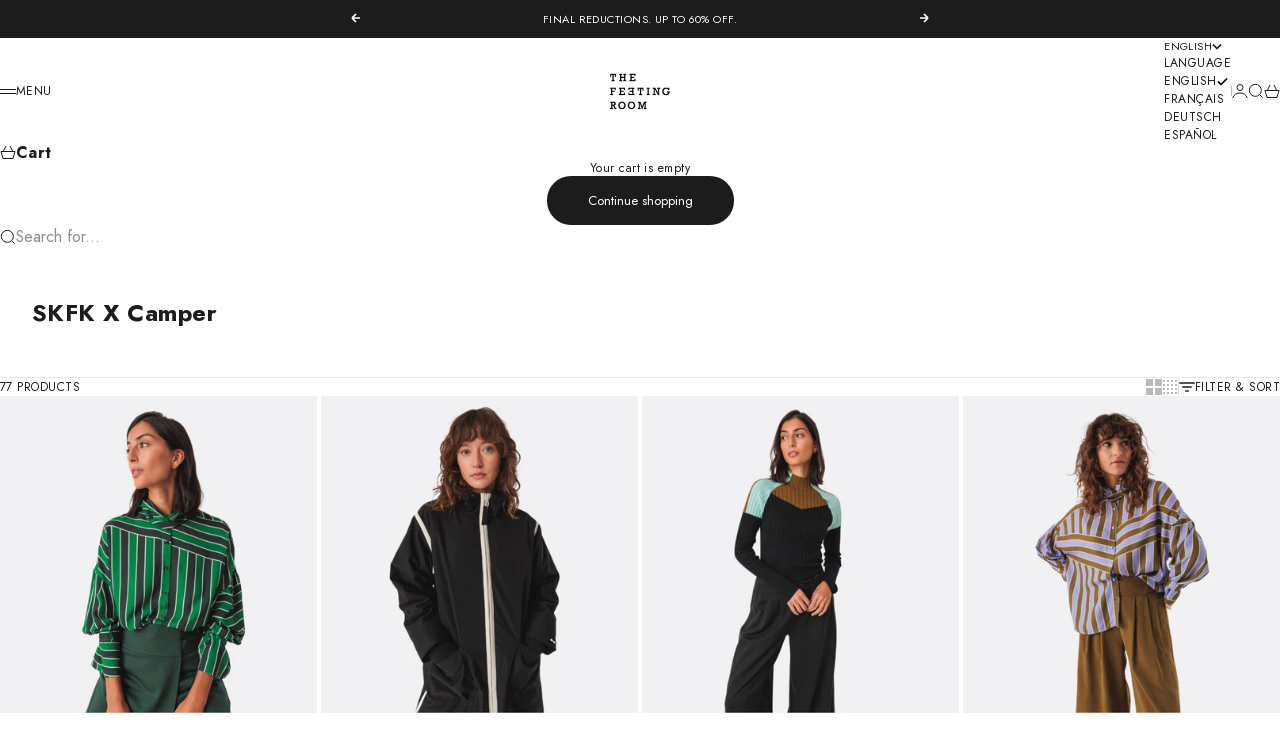

--- FILE ---
content_type: text/html; charset=utf-8
request_url: https://thefeetingroom.com/collections/skfk-x-camper
body_size: 83710
content:
<!doctype html>

<html lang="en" dir="ltr">
  <head>
<script async crossorigin fetchpriority="high" src="/cdn/shopifycloud/importmap-polyfill/es-modules-shim.2.4.0.js"></script>
<script src="https://sapi.negate.io/script/IiyrC63aRY4BJD4poDBH4w==?shop=darwinsc.myshopify.com"></script>
    <meta charset="utf-8">
    <meta name="viewport" content="width=device-width, initial-scale=1.0, height=device-height, minimum-scale=1.0, maximum-scale=5.0">

    <title>SKFK X Camper</title><link rel="canonical" href="https://thefeetingroom.com/collections/skfk-x-camper"><link rel="shortcut icon" href="//thefeetingroom.com/cdn/shop/files/LOGO-TFR-VERTICAL_BL-_3.png?v=1761310307&width=96">
      <link rel="apple-touch-icon" href="//thefeetingroom.com/cdn/shop/files/LOGO-TFR-VERTICAL_BL-_3.png?v=1761310307&width=180"><link rel="preload" href="//thefeetingroom.com/cdn/fonts/jost/jost_n4.d47a1b6347ce4a4c9f437608011273009d91f2b7.woff2" as="font" type="font/woff2" crossorigin><link rel="preload" href="//thefeetingroom.com/cdn/fonts/jost/jost_n4.d47a1b6347ce4a4c9f437608011273009d91f2b7.woff2" as="font" type="font/woff2" crossorigin><meta property="og:type" content="website">
  <meta property="og:title" content="SKFK X Camper"><meta property="og:image" content="http://thefeetingroom.com/cdn/shop/files/mk.jpg?v=1744803141&width=2048">
  <meta property="og:image:secure_url" content="https://thefeetingroom.com/cdn/shop/files/mk.jpg?v=1744803141&width=2048">
  <meta property="og:image:width" content="54">
  <meta property="og:image:height" content="54"><meta property="og:url" content="https://thefeetingroom.com/collections/skfk-x-camper">
<meta property="og:site_name" content="The Feeting Room"><meta name="twitter:card" content="summary"><meta name="twitter:title" content="SKFK X Camper">
  <meta name="twitter:description" content=""><meta name="twitter:image" content="https://thefeetingroom.com/cdn/shop/files/mk.jpg?crop=center&height=1200&v=1744803141&width=1200">
  <meta name="twitter:image:alt" content=""><script type="application/ld+json">
  {
    "@context": "https://schema.org",
    "@type": "BreadcrumbList",
    "itemListElement": [{
        "@type": "ListItem",
        "position": 1,
        "name": "Home",
        "item": "https://thefeetingroom.com"
      },{
            "@type": "ListItem",
            "position": 2,
            "name": "SKFK X Camper",
            "item": "https://thefeetingroom.com/collections/skfk-x-camper"
          }]
  }
</script><style>@font-face {
  font-family: Jost;
  font-weight: 400;
  font-style: normal;
  font-display: fallback;
  src: url("//thefeetingroom.com/cdn/fonts/jost/jost_n4.d47a1b6347ce4a4c9f437608011273009d91f2b7.woff2") format("woff2"),
       url("//thefeetingroom.com/cdn/fonts/jost/jost_n4.791c46290e672b3f85c3d1c651ef2efa3819eadd.woff") format("woff");
}
@font-face {
  font-family: Jost;
  font-weight: 400;
  font-style: italic;
  font-display: fallback;
  src: url("//thefeetingroom.com/cdn/fonts/jost/jost_i4.b690098389649750ada222b9763d55796c5283a5.woff2") format("woff2"),
       url("//thefeetingroom.com/cdn/fonts/jost/jost_i4.fd766415a47e50b9e391ae7ec04e2ae25e7e28b0.woff") format("woff");
}
@font-face {
  font-family: Jost;
  font-weight: 400;
  font-style: normal;
  font-display: fallback;
  src: url("//thefeetingroom.com/cdn/fonts/jost/jost_n4.d47a1b6347ce4a4c9f437608011273009d91f2b7.woff2") format("woff2"),
       url("//thefeetingroom.com/cdn/fonts/jost/jost_n4.791c46290e672b3f85c3d1c651ef2efa3819eadd.woff") format("woff");
}
@font-face {
  font-family: Jost;
  font-weight: 400;
  font-style: italic;
  font-display: fallback;
  src: url("//thefeetingroom.com/cdn/fonts/jost/jost_i4.b690098389649750ada222b9763d55796c5283a5.woff2") format("woff2"),
       url("//thefeetingroom.com/cdn/fonts/jost/jost_i4.fd766415a47e50b9e391ae7ec04e2ae25e7e28b0.woff") format("woff");
}
@font-face {
  font-family: Jost;
  font-weight: 600;
  font-style: normal;
  font-display: fallback;
  src: url("//thefeetingroom.com/cdn/fonts/jost/jost_n6.ec1178db7a7515114a2d84e3dd680832b7af8b99.woff2") format("woff2"),
       url("//thefeetingroom.com/cdn/fonts/jost/jost_n6.b1178bb6bdd3979fef38e103a3816f6980aeaff9.woff") format("woff");
}
@font-face {
  font-family: Jost;
  font-weight: 400;
  font-style: italic;
  font-display: fallback;
  src: url("//thefeetingroom.com/cdn/fonts/jost/jost_i4.b690098389649750ada222b9763d55796c5283a5.woff2") format("woff2"),
       url("//thefeetingroom.com/cdn/fonts/jost/jost_i4.fd766415a47e50b9e391ae7ec04e2ae25e7e28b0.woff") format("woff");
}
@font-face {
  font-family: Jost;
  font-weight: 400;
  font-style: normal;
  font-display: fallback;
  src: url("//thefeetingroom.com/cdn/fonts/jost/jost_n4.d47a1b6347ce4a4c9f437608011273009d91f2b7.woff2") format("woff2"),
       url("//thefeetingroom.com/cdn/fonts/jost/jost_n4.791c46290e672b3f85c3d1c651ef2efa3819eadd.woff") format("woff");
}
@font-face {
  font-family: Jost;
  font-weight: 400;
  font-style: italic;
  font-display: fallback;
  src: url("//thefeetingroom.com/cdn/fonts/jost/jost_i4.b690098389649750ada222b9763d55796c5283a5.woff2") format("woff2"),
       url("//thefeetingroom.com/cdn/fonts/jost/jost_i4.fd766415a47e50b9e391ae7ec04e2ae25e7e28b0.woff") format("woff");
}
@font-face {
  font-family: Jost;
  font-weight: 500;
  font-style: normal;
  font-display: fallback;
  src: url("//thefeetingroom.com/cdn/fonts/jost/jost_n5.7c8497861ffd15f4e1284cd221f14658b0e95d61.woff2") format("woff2"),
       url("//thefeetingroom.com/cdn/fonts/jost/jost_n5.fb6a06896db583cc2df5ba1b30d9c04383119dd9.woff") format("woff");
}
@font-face {
  font-family: Jost;
  font-weight: 600;
  font-style: normal;
  font-display: fallback;
  src: url("//thefeetingroom.com/cdn/fonts/jost/jost_n6.ec1178db7a7515114a2d84e3dd680832b7af8b99.woff2") format("woff2"),
       url("//thefeetingroom.com/cdn/fonts/jost/jost_n6.b1178bb6bdd3979fef38e103a3816f6980aeaff9.woff") format("woff");
}
@font-face {
  font-family: Jost;
  font-weight: 600;
  font-style: italic;
  font-display: fallback;
  src: url("//thefeetingroom.com/cdn/fonts/jost/jost_i6.9af7e5f39e3a108c08f24047a4276332d9d7b85e.woff2") format("woff2"),
       url("//thefeetingroom.com/cdn/fonts/jost/jost_i6.2bf310262638f998ed206777ce0b9a3b98b6fe92.woff") format("woff");
}
:root {
    /* Container */
    --container-max-width: 100%;
    --container-gutter: 1.25rem;

    /* Spacing */
    --section-vertical-spacing: 2.5rem;
    --section-stack-row-gap: 2rem;

    /* Form settings */
    --form-gap: 1rem; /* Gap between fieldset and submit button */
    --fieldset-gap: 0.5rem; /* Gap between each form input within a fieldset */
    --form-control-gap: 0.5rem; /* Gap between input and label (ignored for floating label) */
    --checkbox-control-gap: 0.75rem; /* Horizontal gap between checkbox and its associated label */
    --input-padding-block: 0.65rem; /* Vertical padding for input, textarea and native select */
    --input-padding-inline: 1rem; /* Horizontal padding for input, textarea and native select */
    --checkbox-size: 0.875rem; /* Size (width and height) for checkbox */

    /* Product listing gaps */
    --product-list-column-gap: 0.125rem;
    --product-list-padding-inline: clamp(0px, var(--product-list-column-gap) - 4px, min(1.75rem, var(--product-list-column-gap)));--product-list-row-gap: 1.5rem;/* Other sizes */
    --header-group-height: calc(var(--announcement-bar-height, 0px) + var(--countdown-condensed-height, 0px) + var(--header-height, 0px));
    --sticky-area-height: calc(var(--announcement-bar-is-sticky, 0) * var(--announcement-bar-height, 0px) + var(--header-is-sticky, 0) * var(--header-height, 0px));
    --sticky-offset: calc(var(--announcement-bar-is-sticky, 0) * var(--announcement-bar-height, 0px) + var(--header-is-sticky, 0) * var(--header-is-visible, 1) * var(--header-height, 0px));

    /* RTL support */
    --transform-logical-flip: 1;
    --transform-origin-start: left;
    --transform-origin-end: right;

    /**
     * ---------------------------------------------------------------------
     * TYPOGRAPHY
     * ---------------------------------------------------------------------
     */

    /* Font properties */
    --subheading-font-family: Jost, sans-serif;
    --subheading-font-weight: 400;
    --subheading-font-style: normal;
    --subheading-font-size: 0.6875rem;
    --subheading-text-transform: uppercase;
    --subheading-letter-spacing: 0.04em;
    --heading-font-family: Jost, sans-serif;
    --heading-font-weight: 400;
    --heading-font-style: normal;
    --heading-text-transform: uppercase;
    --heading-letter-spacing: -0.05em;
    --heading-line-height: 0.9;
    --heading-italic-font-family: Jost, sans-serif;
    --heading-italic-font-weight: 400;
    --heading-italic-font-size-multiplier: 0%;
    --text-font-family: Jost, sans-serif;
    --text-font-weight: 400;
    --text-font-style: normal;
    --text-transform: none;
    --text-letter-spacing: 0.04em;
    --text-line-height: 1.4;
    --text-font-medium-weight: 500;
    --text-font-bold-weight: 600;
    --button-font: var(--text-font-style) var(--text-font-weight) var(--button-font-size) / normal var(--text-font-family);
    --button-text-transform: normal;
    --button-letter-spacing: 0.0em;

    /* Font sizes */--text-heading-size-factor: 0.9;
    --text-display-xl: max(0.75rem, clamp(3.5rem, 1.9223rem + 6.7314vw, 10rem) * var(--text-heading-size-factor));
    --text-display-l: max(0.75rem, clamp(3.375rem, 2.1311rem + 5.3074vw, 8.5rem) * var(--text-heading-size-factor));
    --text-display-m: max(0.75rem, clamp(3.25rem, 2.3701rem + 3.7540vw, 6.875rem) * var(--text-heading-size-factor));
    --text-h1: max(0.75rem, clamp(3rem, 2.3325rem + 2.8479vw, 5.75rem) * var(--text-heading-size-factor));
    --text-h2: max(0.75rem, clamp(2.5rem, 1.9539rem + 2.3301vw, 4.75rem) * var(--text-heading-size-factor));
    --text-h3: max(0.75rem, clamp(2rem, 1.6359rem + 1.5534vw, 3.5rem) * var(--text-heading-size-factor));
    --text-h4: max(0.75rem, clamp(1.75rem, 1.4466rem + 1.2945vw, 3rem) * var(--text-heading-size-factor));
    --text-h5: max(0.75rem, clamp(1.375rem, 1.2233rem + 0.6472vw, 2rem) * var(--text-heading-size-factor));
    --text-h6: max(0.75rem, clamp(1.1875rem, 1.1117rem + 0.3236vw, 1.5rem) * var(--text-heading-size-factor));
    --text-h7: max(0.75rem, clamp(1rem, 0.9545rem + 0.1942vw, 1.1875rem) * var(--text-heading-size-factor));
    --text-xs: 0.6875rem;
    --text-sm: 0.75rem;
    --text-base: 0.6875rem;
    --text-lg: 0.875rem;
    --button-font-size: 0.75rem;

    /* Rounded variables (used for border radius) */
    --rounded-full: 9999px;
    --subheading-border-radius: 1.875rem;
    --button-border-radius: 1.875rem;
    --input-border-radius: 1.875rem;

    /* Product card variables */
    --product-card-row-count: 2;

    /**
     * ---------------------------------------------------------------------
     * OTHER
     * ---------------------------------------------------------------------
     */

    --icon-stroke-width: 1px;
    --quotation-mark-svg: url('data:image/svg+xml,<svg xmlns="http://www.w3.org/2000/svg" focusable="false" width="62" fill="none" viewBox="0 0 62 57"><path fill="%23000" d="M.79 31.904 11.924.816h12.296l-8.12 31.088h7.888V56.96H.79V31.904Zm37.351 0L49.277.816h12.064l-8.12 31.088h7.888V56.96H38.141V31.904Z" /></svg>');
  }

  [dir="rtl"]:root {
    /* RTL support */
    --transform-logical-flip: -1;
    --transform-origin-start: right;
    --transform-origin-end: left;
  }

  @media screen and (min-width: 700px) {
    :root {
      --text-xs: 0.6875rem;
      --text-sm: 0.75rem;
      --text-base: 0.75rem;
      --text-lg: 0.9375rem;
      --subheading-font-size: 0.75rem;

      /* Spacing */
      --container-gutter: 2rem;

      /* Form settings */
      --form-gap: 1.25rem; /* Gap between fieldset and submit button */
      --fieldset-gap: 0.75rem; /* Gap between each form input within a fieldset */
      --input-padding-block: 0.75rem; /* Vertical padding for input, textarea and native select */

      /* Font sizes */
      --button-font-size: 0.8125rem;

      /* Product listing gaps */--product-list-column-gap: 0.25rem;
        --product-list-row-gap: 2rem;}
  }

  @media screen and (min-width: 1000px) {
    :root {
      /* Spacing settings */
      --section-vertical-spacing: 3.5rem;
      --section-stack-row-gap: 3rem;
    }
  }

  @media screen and (min-width: 1399px) {
    :root {
      /* Spacing settings */
      --section-vertical-spacing: 4.5rem;
      --container-gutter: 3rem;
    }
  }

  /**
   * ---------------------------------------------------------------------
   * COLORS
   * ---------------------------------------------------------------------
   */

  :root {--page-overlay: 0 0 0 / 0.4;
    --dialog-backdrop-blur: 12px;

    /* Status colors */
    --success-background: 227 240 232;
    --success-text: 22 131 66;
    --warning-background: 253 241 224;
    --warning-text: 237 138 0;
    --error-background: 251 224 224;
    --error-text: 224 0 0;

    /* Product colors */
    --on-sale-text: 250 63 63;
    --on-sale-badge-background: 250 63 63;
    --on-sale-badge-text: 255 255 255;
    --sold-out-badge-background: 224 0 0;
    --sold-out-badge-text: 255 255 255;
    --custom-badge-background: 224 0 0;
    --custom-badge-text: 255 255 255;
    --star-color: 246 164 41;
  }.color-scheme--scheme-1 {
      --accent: 28 28 28;
      --background: 255 255 255;
      --background-gradient: ;
      --background-secondary: 245 245 245;
      --has-transparent-background: 0;
      --has-filled-background: 1;
      --text-color: 28 28 28;--border-color: 232 232 232;/* Subheading colors */--subheading-background: 0 0 0 / 0.0;
      --subheading-border: none;
      --subheading-text-color: 28 28 28;
      --subheading-has-padding: 0;

      /* Heading highlight */
      --heading-highlight-accent-color: 28 28 28;
      --heading-highlight-text-color: 255 255 255;

      /* Button colors */
      --button-background-primary: 28 28 28;
      --button-text-primary: 255 255 255;

      /* Form inputs */
      --input-background: 255 255 255;
      --input-text-color: 28 28 28;
      --input-text-transform: none;
    }.shopify-section:has(> .color-scheme--scheme-1) + .shopify-section:has(> .color-scheme--scheme-1) {
          --section-has-same-background-as-previous-section: 1;
        }.shopify-section:has(> .color-scheme--scheme-1) + .shopify-section:has(> .color-scheme--scheme-0af90a5f-2c55-4228-acd3-d17b162376be) {
          --section-has-same-background-as-previous-section: 1;
        }.shopify-section:has(> .color-scheme--scheme-1) + .shopify-section:has(> .color-scheme--scheme-7308bb15-8996-4fe0-bf6e-395c5b0408a6) {
          --section-has-same-background-as-previous-section: 1;
        }.color-scheme--scheme-2 {
      --accent: 255 255 255;
      --background: 28 28 28;
      --background-gradient: ;
      --background-secondary: 236 235 233;
      --has-transparent-background: 0;
      --has-filled-background: 1;
      --text-color: 255 255 255;--border-color: 51 51 51;/* Subheading colors */--subheading-background: 0 0 0 / 0.0;
      --subheading-border: none;
      --subheading-text-color: 255 255 255;
      --subheading-has-padding: 0;

      /* Heading highlight */
      --heading-highlight-accent-color: 255 255 255;
      --heading-highlight-text-color: 255 255 255;

      /* Button colors */
      --button-background-primary: 255 255 255;
      --button-text-primary: 0 0 0;

      /* Form inputs */
      --input-background: 255 255 255;
      --input-text-color: 28 28 28;
      --input-text-transform: none;
    }.shopify-section:has(> .color-scheme--scheme-2) + .shopify-section:has(> .color-scheme--scheme-2) {
          --section-has-same-background-as-previous-section: 1;
        }.color-scheme--scheme-3 {
      --accent: 255 255 255;
      --background: 0 0 0 / 0;
      --background-gradient: ;
      --background-secondary: 240 240 240;
      --has-transparent-background: 1;
      --has-filled-background: 0;
      --text-color: 255 255 255;--border-color: 255 255 255 / 0.6;/* Subheading colors */--subheading-background: 0 0 0 / 0.0;
      --subheading-border: none;
      --subheading-text-color: 255 255 255;
      --subheading-has-padding: 0;

      /* Heading highlight */
      --heading-highlight-accent-color: 3 3 5;
      --heading-highlight-text-color: 255 255 255;

      /* Button colors */
      --button-background-primary: 255 255 255;
      --button-text-primary: 8 9 18;

      /* Form inputs */
      --input-background: 255 255 255;
      --input-text-color: 3 3 5;
      --input-text-transform: none;
    }.shopify-section:has(> .color-scheme--scheme-3) + .shopify-section:has(> .color-scheme--scheme-3) {
          --section-has-same-background-as-previous-section: 1;
        }.color-scheme--scheme-4 {
      --accent: 28 28 28;
      --background: 236 235 233;
      --background-gradient: ;
      --background-secondary: 255 255 255;
      --has-transparent-background: 0;
      --has-filled-background: 1;
      --text-color: 28 28 28;--border-color: 215 214 213;/* Subheading colors */--subheading-background: 0 0 0 / 0.0;
      --subheading-border: none;
      --subheading-text-color: 28 28 28;
      --subheading-has-padding: 0;

      /* Heading highlight */
      --heading-highlight-accent-color: 28 28 28;
      --heading-highlight-text-color: 255 255 255;

      /* Button colors */
      --button-background-primary: 28 28 28;
      --button-text-primary: 255 255 255;

      /* Form inputs */
      --input-background: 255 255 255;
      --input-text-color: 28 28 28;
      --input-text-transform: none;
    }.shopify-section:has(> .color-scheme--scheme-4) + .shopify-section:has(> .color-scheme--scheme-4) {
          --section-has-same-background-as-previous-section: 1;
        }.color-scheme--scheme-5 {
      --accent: 28 28 28;
      --background: 255 255 255;
      --background-gradient: linear-gradient(310deg, rgba(255, 205, 0, 1), rgba(229, 184, 0, 1) 100%);
      --background-secondary: 245 245 245;
      --has-transparent-background: 0;
      --has-filled-background: 1;
      --text-color: 28 28 28;--border-color: 28 28 28 / 0.1;/* Subheading colors */--subheading-background: 0 0 0 / 0.0;
      --subheading-border: none;
      --subheading-text-color: 28 28 28;
      --subheading-has-padding: 0;

      /* Heading highlight */
      --heading-highlight-accent-color: 28 28 28;
      --heading-highlight-text-color: 255 255 255;

      /* Button colors */
      --button-background-primary: 28 28 28;
      --button-text-primary: 255 255 255;

      /* Form inputs */
      --input-background: 255 255 255;
      --input-text-color: 28 28 28;
      --input-text-transform: none;
    }.shopify-section:has(> .color-scheme--scheme-5) + .shopify-section:has(> .color-scheme--scheme-5) {
          --section-has-same-background-as-previous-section: 1;
        }.color-scheme--scheme-6 {
      --accent: 28 28 28;
      --background: 64 67 61;
      --background-gradient: ;
      --background-secondary: 245 245 245;
      --has-transparent-background: 0;
      --has-filled-background: 1;
      --text-color: 255 255 255;--border-color: 83 86 80;/* Subheading colors */--subheading-background: 0 0 0 / 0.0;
      --subheading-border: none;
      --subheading-text-color: 255 255 255;
      --subheading-has-padding: 0;

      /* Heading highlight */
      --heading-highlight-accent-color: 28 28 28;
      --heading-highlight-text-color: 255 255 255;

      /* Button colors */
      --button-background-primary: 28 28 28;
      --button-text-primary: 255 255 255;

      /* Form inputs */
      --input-background: 255 255 255;
      --input-text-color: 28 28 28;
      --input-text-transform: none;
    }.shopify-section:has(> .color-scheme--scheme-6) + .shopify-section:has(> .color-scheme--scheme-6) {
          --section-has-same-background-as-previous-section: 1;
        }.color-scheme--scheme-7 {
      --accent: 28 28 28;
      --background: 115 105 96;
      --background-gradient: ;
      --background-secondary: 245 245 245;
      --has-transparent-background: 0;
      --has-filled-background: 1;
      --text-color: 255 255 255;--border-color: 129 120 112;/* Subheading colors */--subheading-background: 0 0 0 / 0.0;
      --subheading-border: none;
      --subheading-text-color: 255 255 255;
      --subheading-has-padding: 0;

      /* Heading highlight */
      --heading-highlight-accent-color: 28 28 28;
      --heading-highlight-text-color: 255 255 255;

      /* Button colors */
      --button-background-primary: 28 28 28;
      --button-text-primary: 255 255 255;

      /* Form inputs */
      --input-background: 255 255 255;
      --input-text-color: 28 28 28;
      --input-text-transform: none;
    }.shopify-section:has(> .color-scheme--scheme-7) + .shopify-section:has(> .color-scheme--scheme-7) {
          --section-has-same-background-as-previous-section: 1;
        }.color-scheme--scheme-5ba63eb4-8048-433c-99aa-56e2c90b85c2 {
      --accent: 28 28 28;
      --background: 241 241 243;
      --background-gradient: ;
      --background-secondary: 245 245 245;
      --has-transparent-background: 0;
      --has-filled-background: 1;
      --text-color: 28 28 28;--border-color: 220 220 222;/* Subheading colors */--subheading-background: 0 0 0 / 0.0;
      --subheading-border: none;
      --subheading-text-color: 28 28 28;
      --subheading-has-padding: 0;

      /* Heading highlight */
      --heading-highlight-accent-color: 28 28 28;
      --heading-highlight-text-color: 255 255 255;

      /* Button colors */
      --button-background-primary: 28 28 28;
      --button-text-primary: 255 255 255;

      /* Form inputs */
      --input-background: 241 241 243;
      --input-text-color: 28 28 28;
      --input-text-transform: none;
    }.shopify-section:has(> .color-scheme--scheme-5ba63eb4-8048-433c-99aa-56e2c90b85c2) + .shopify-section:has(> .color-scheme--scheme-5ba63eb4-8048-433c-99aa-56e2c90b85c2) {
          --section-has-same-background-as-previous-section: 1;
        }.color-scheme--scheme-7ce61ea7-f147-49e5-b020-a2f22629c52e {
      --accent: 255 254 245;
      --background: 1 91 48;
      --background-gradient: ;
      --background-secondary: 245 245 245;
      --has-transparent-background: 0;
      --has-filled-background: 1;
      --text-color: 255 254 245;--border-color: 26 107 68;/* Subheading colors */--subheading-background: 0 0 0 / 0.0;
      --subheading-border: none;
      --subheading-text-color: 28 28 28;
      --subheading-has-padding: 0;

      /* Heading highlight */
      --heading-highlight-accent-color: 28 28 28;
      --heading-highlight-text-color: 255 255 255;

      /* Button colors */
      --button-background-primary: 255 254 245;
      --button-text-primary: 1 91 48;

      /* Form inputs */
      --input-background: 255 255 255;
      --input-text-color: 28 28 28;
      --input-text-transform: none;
    }.shopify-section:has(> .color-scheme--scheme-7ce61ea7-f147-49e5-b020-a2f22629c52e) + .shopify-section:has(> .color-scheme--scheme-7ce61ea7-f147-49e5-b020-a2f22629c52e) {
          --section-has-same-background-as-previous-section: 1;
        }.color-scheme--scheme-543e8fcd-8dfe-4649-840b-aeafeca47c8e {
      --accent: 0 0 0;
      --background: 0 0 0;
      --background-gradient: ;
      --background-secondary: 245 245 245;
      --has-transparent-background: 0;
      --has-filled-background: 1;
      --text-color: 255 255 255;--border-color: 26 26 26;/* Subheading colors */--subheading-background: 0 0 0 / 0.0;
      --subheading-border: none;
      --subheading-text-color: 0 0 0;
      --subheading-has-padding: 0;

      /* Heading highlight */
      --heading-highlight-accent-color: 0 0 0;
      --heading-highlight-text-color: 255 255 255;

      /* Button colors */
      --button-background-primary: 0 0 0;
      --button-text-primary: 255 255 255;

      /* Form inputs */
      --input-background: 255 255 255;
      --input-text-color: 0 0 0;
      --input-text-transform: none;
    }.shopify-section:has(> .color-scheme--scheme-543e8fcd-8dfe-4649-840b-aeafeca47c8e) + .shopify-section:has(> .color-scheme--scheme-543e8fcd-8dfe-4649-840b-aeafeca47c8e) {
          --section-has-same-background-as-previous-section: 1;
        }.color-scheme--scheme-0af90a5f-2c55-4228-acd3-d17b162376be {
      --accent: 24 251 1;
      --background: 255 255 255;
      --background-gradient: ;
      --background-secondary: 245 245 245;
      --has-transparent-background: 0;
      --has-filled-background: 1;
      --text-color: 255 255 255;--border-color: 255 255 255;/* Subheading colors */--subheading-background: 0 0 0 / 0.0;
      --subheading-border: none;
      --subheading-text-color: 255 255 255;
      --subheading-has-padding: 0;

      /* Heading highlight */
      --heading-highlight-accent-color: 28 28 28;
      --heading-highlight-text-color: 255 255 255;

      /* Button colors */
      --button-background-primary: 24 251 1;
      --button-text-primary: 255 255 255;

      /* Form inputs */
      --input-background: 24 251 1;
      --input-text-color: 28 28 28;
      --input-text-transform: none;
    }.shopify-section:has(> .color-scheme--scheme-0af90a5f-2c55-4228-acd3-d17b162376be) + .shopify-section:has(> .color-scheme--scheme-1) {
          --section-has-same-background-as-previous-section: 1;
        }.shopify-section:has(> .color-scheme--scheme-0af90a5f-2c55-4228-acd3-d17b162376be) + .shopify-section:has(> .color-scheme--scheme-0af90a5f-2c55-4228-acd3-d17b162376be) {
          --section-has-same-background-as-previous-section: 1;
        }.shopify-section:has(> .color-scheme--scheme-0af90a5f-2c55-4228-acd3-d17b162376be) + .shopify-section:has(> .color-scheme--scheme-7308bb15-8996-4fe0-bf6e-395c5b0408a6) {
          --section-has-same-background-as-previous-section: 1;
        }.color-scheme--scheme-7308bb15-8996-4fe0-bf6e-395c5b0408a6 {
      --accent: 28 28 28;
      --background: 255 255 255;
      --background-gradient: ;
      --background-secondary: 245 245 245;
      --has-transparent-background: 0;
      --has-filled-background: 1;
      --text-color: 28 28 28;--border-color: 232 232 232;/* Subheading colors */--subheading-background: 0 0 0 / 0.0;
      --subheading-border: none;
      --subheading-text-color: 28 28 28;
      --subheading-has-padding: 0;

      /* Heading highlight */
      --heading-highlight-accent-color: 28 28 28;
      --heading-highlight-text-color: 255 255 255;

      /* Button colors */
      --button-background-primary: 28 28 28;
      --button-text-primary: 255 255 255;

      /* Form inputs */
      --input-background: 255 255 255;
      --input-text-color: 28 28 28;
      --input-text-transform: none;
    }.shopify-section:has(> .color-scheme--scheme-7308bb15-8996-4fe0-bf6e-395c5b0408a6) + .shopify-section:has(> .color-scheme--scheme-1) {
          --section-has-same-background-as-previous-section: 1;
        }.shopify-section:has(> .color-scheme--scheme-7308bb15-8996-4fe0-bf6e-395c5b0408a6) + .shopify-section:has(> .color-scheme--scheme-0af90a5f-2c55-4228-acd3-d17b162376be) {
          --section-has-same-background-as-previous-section: 1;
        }.shopify-section:has(> .color-scheme--scheme-7308bb15-8996-4fe0-bf6e-395c5b0408a6) + .shopify-section:has(> .color-scheme--scheme-7308bb15-8996-4fe0-bf6e-395c5b0408a6) {
          --section-has-same-background-as-previous-section: 1;
        }.color-scheme--scheme-b0913f55-f0ec-463b-9da4-12ac82833393 {
      --accent: 28 28 28;
      --background: 11 59 33;
      --background-gradient: ;
      --background-secondary: 245 245 245;
      --has-transparent-background: 0;
      --has-filled-background: 1;
      --text-color: 255 255 255;--border-color: 35 79 55;/* Subheading colors */--subheading-background: 0 0 0 / 0.0;
      --subheading-border: none;
      --subheading-text-color: 28 28 28;
      --subheading-has-padding: 0;

      /* Heading highlight */
      --heading-highlight-accent-color: 28 28 28;
      --heading-highlight-text-color: 255 255 255;

      /* Button colors */
      --button-background-primary: 28 28 28;
      --button-text-primary: 255 255 255;

      /* Form inputs */
      --input-background: 255 255 255;
      --input-text-color: 28 28 28;
      --input-text-transform: none;
    }.shopify-section:has(> .color-scheme--scheme-b0913f55-f0ec-463b-9da4-12ac82833393) + .shopify-section:has(> .color-scheme--scheme-b0913f55-f0ec-463b-9da4-12ac82833393) {
          --section-has-same-background-as-previous-section: 1;
        }</style>
<script>
  // This allows to expose several variables to the global scope, to be used in scripts
  window.themeVariables = {
    settings: {
      pageType: "collection",
      moneyFormat: "\u0026euro;{{amount}}",
      moneyWithCurrencyFormat: "\u0026euro;{{amount}} EUR",
      currencyCodeEnabled: false,
      cartType: "drawer",
      showHeadingEffectAnimation: true,
      staggerProducts: false
    },

    strings: {
      addedToCart: "{{product_title}} was added to cart",
      closeGallery: "Close gallery",
      zoomGallery: "Zoom",
      errorGallery: "Image cannot be loaded",
      shippingEstimatorNoResults: "Sorry, we do not ship to your address.",
      shippingEstimatorOneResult: "There is one shipping rate for your address:",
      shippingEstimatorMultipleResults: "There are several shipping rates for your address:",
      shippingEstimatorError: "One or more error occurred while retrieving shipping rates:",
      next: "Next",
      previous: "Previous"
    },

    mediaQueries: {
      'sm': 'screen and (min-width: 700px)',
      'md': 'screen and (min-width: 1000px)',
      'lg': 'screen and (min-width: 1150px)',
      'xl': 'screen and (min-width: 1400px)',
      '2xl': 'screen and (min-width: 1600px)',
      'sm-max': 'screen and (max-width: 699px)',
      'md-max': 'screen and (max-width: 999px)',
      'lg-max': 'screen and (max-width: 1149px)',
      'xl-max': 'screen and (max-width: 1399px)',
      '2xl-max': 'screen and (max-width: 1599px)',
      'motion-safe': '(prefers-reduced-motion: no-preference)',
      'motion-reduce': '(prefers-reduced-motion: reduce)',
      'supports-hover': 'screen and (pointer: fine)',
      'supports-touch': 'screen and (pointer: coarse)'
    }
  };</script><script type="importmap">{
        "imports": {
          "vendor": "//thefeetingroom.com/cdn/shop/t/66/assets/vendor.min.js?v=68813708458151729111768404604",
          "theme": "//thefeetingroom.com/cdn/shop/t/66/assets/theme.js?v=123714574276902431771768404603",
          "photoswipe": "//thefeetingroom.com/cdn/shop/t/66/assets/photoswipe.min.js?v=13374349288281597431768404600"
        }
      }
    </script>

    <script type="module" src="//thefeetingroom.com/cdn/shop/t/66/assets/vendor.min.js?v=68813708458151729111768404604"></script>
    <script type="module" src="//thefeetingroom.com/cdn/shop/t/66/assets/theme.js?v=123714574276902431771768404603"></script>

    <script>window.performance && window.performance.mark && window.performance.mark('shopify.content_for_header.start');</script><meta id="shopify-digital-wallet" name="shopify-digital-wallet" content="/4922497/digital_wallets/dialog">
<meta name="shopify-checkout-api-token" content="68827f1ef66a6e65a16556ddd9acfe89">
<meta id="in-context-paypal-metadata" data-shop-id="4922497" data-venmo-supported="false" data-environment="production" data-locale="en_US" data-paypal-v4="true" data-currency="EUR">
<link rel="alternate" type="application/atom+xml" title="Feed" href="/collections/skfk-x-camper.atom" />
<link rel="next" href="/collections/skfk-x-camper?page=2">
<link rel="alternate" hreflang="x-default" href="https://thefeetingroom.com/collections/skfk-x-camper">
<link rel="alternate" hreflang="en" href="https://thefeetingroom.com/collections/skfk-x-camper">
<link rel="alternate" hreflang="fr" href="https://thefeetingroom.com/fr/collections/skfk-x-camper">
<link rel="alternate" hreflang="de" href="https://thefeetingroom.com/de/collections/skfk-x-camper">
<link rel="alternate" hreflang="es" href="https://thefeetingroom.com/es/collections/skfk-incognita-camper">
<link rel="alternate" type="application/json+oembed" href="https://thefeetingroom.com/collections/skfk-x-camper.oembed">
<script async="async" src="/checkouts/internal/preloads.js?locale=en-AC"></script>
<link rel="preconnect" href="https://shop.app" crossorigin="anonymous">
<script async="async" src="https://shop.app/checkouts/internal/preloads.js?locale=en-AC&shop_id=4922497" crossorigin="anonymous"></script>
<script id="apple-pay-shop-capabilities" type="application/json">{"shopId":4922497,"countryCode":"PT","currencyCode":"EUR","merchantCapabilities":["supports3DS"],"merchantId":"gid:\/\/shopify\/Shop\/4922497","merchantName":"The Feeting Room","requiredBillingContactFields":["postalAddress","email","phone"],"requiredShippingContactFields":["postalAddress","email","phone"],"shippingType":"shipping","supportedNetworks":["visa","maestro","masterCard","amex"],"total":{"type":"pending","label":"The Feeting Room","amount":"1.00"},"shopifyPaymentsEnabled":true,"supportsSubscriptions":true}</script>
<script id="shopify-features" type="application/json">{"accessToken":"68827f1ef66a6e65a16556ddd9acfe89","betas":["rich-media-storefront-analytics"],"domain":"thefeetingroom.com","predictiveSearch":true,"shopId":4922497,"locale":"en"}</script>
<script>var Shopify = Shopify || {};
Shopify.shop = "darwinsc.myshopify.com";
Shopify.locale = "en";
Shopify.currency = {"active":"EUR","rate":"1.0"};
Shopify.country = "AC";
Shopify.theme = {"name":"Stretch - saldos25 Up to 60","id":194316370250,"schema_name":"Stretch","schema_version":"1.10.0","theme_store_id":1765,"role":"main"};
Shopify.theme.handle = "null";
Shopify.theme.style = {"id":null,"handle":null};
Shopify.cdnHost = "thefeetingroom.com/cdn";
Shopify.routes = Shopify.routes || {};
Shopify.routes.root = "/";</script>
<script type="module">!function(o){(o.Shopify=o.Shopify||{}).modules=!0}(window);</script>
<script>!function(o){function n(){var o=[];function n(){o.push(Array.prototype.slice.apply(arguments))}return n.q=o,n}var t=o.Shopify=o.Shopify||{};t.loadFeatures=n(),t.autoloadFeatures=n()}(window);</script>
<script>
  window.ShopifyPay = window.ShopifyPay || {};
  window.ShopifyPay.apiHost = "shop.app\/pay";
  window.ShopifyPay.redirectState = null;
</script>
<script id="shop-js-analytics" type="application/json">{"pageType":"collection"}</script>
<script defer="defer" async type="module" src="//thefeetingroom.com/cdn/shopifycloud/shop-js/modules/v2/client.init-shop-cart-sync_BN7fPSNr.en.esm.js"></script>
<script defer="defer" async type="module" src="//thefeetingroom.com/cdn/shopifycloud/shop-js/modules/v2/chunk.common_Cbph3Kss.esm.js"></script>
<script defer="defer" async type="module" src="//thefeetingroom.com/cdn/shopifycloud/shop-js/modules/v2/chunk.modal_DKumMAJ1.esm.js"></script>
<script type="module">
  await import("//thefeetingroom.com/cdn/shopifycloud/shop-js/modules/v2/client.init-shop-cart-sync_BN7fPSNr.en.esm.js");
await import("//thefeetingroom.com/cdn/shopifycloud/shop-js/modules/v2/chunk.common_Cbph3Kss.esm.js");
await import("//thefeetingroom.com/cdn/shopifycloud/shop-js/modules/v2/chunk.modal_DKumMAJ1.esm.js");

  window.Shopify.SignInWithShop?.initShopCartSync?.({"fedCMEnabled":true,"windoidEnabled":true});

</script>
<script>
  window.Shopify = window.Shopify || {};
  if (!window.Shopify.featureAssets) window.Shopify.featureAssets = {};
  window.Shopify.featureAssets['shop-js'] = {"shop-cart-sync":["modules/v2/client.shop-cart-sync_CJVUk8Jm.en.esm.js","modules/v2/chunk.common_Cbph3Kss.esm.js","modules/v2/chunk.modal_DKumMAJ1.esm.js"],"init-fed-cm":["modules/v2/client.init-fed-cm_7Fvt41F4.en.esm.js","modules/v2/chunk.common_Cbph3Kss.esm.js","modules/v2/chunk.modal_DKumMAJ1.esm.js"],"init-shop-email-lookup-coordinator":["modules/v2/client.init-shop-email-lookup-coordinator_Cc088_bR.en.esm.js","modules/v2/chunk.common_Cbph3Kss.esm.js","modules/v2/chunk.modal_DKumMAJ1.esm.js"],"init-windoid":["modules/v2/client.init-windoid_hPopwJRj.en.esm.js","modules/v2/chunk.common_Cbph3Kss.esm.js","modules/v2/chunk.modal_DKumMAJ1.esm.js"],"shop-button":["modules/v2/client.shop-button_B0jaPSNF.en.esm.js","modules/v2/chunk.common_Cbph3Kss.esm.js","modules/v2/chunk.modal_DKumMAJ1.esm.js"],"shop-cash-offers":["modules/v2/client.shop-cash-offers_DPIskqss.en.esm.js","modules/v2/chunk.common_Cbph3Kss.esm.js","modules/v2/chunk.modal_DKumMAJ1.esm.js"],"shop-toast-manager":["modules/v2/client.shop-toast-manager_CK7RT69O.en.esm.js","modules/v2/chunk.common_Cbph3Kss.esm.js","modules/v2/chunk.modal_DKumMAJ1.esm.js"],"init-shop-cart-sync":["modules/v2/client.init-shop-cart-sync_BN7fPSNr.en.esm.js","modules/v2/chunk.common_Cbph3Kss.esm.js","modules/v2/chunk.modal_DKumMAJ1.esm.js"],"init-customer-accounts-sign-up":["modules/v2/client.init-customer-accounts-sign-up_CfPf4CXf.en.esm.js","modules/v2/client.shop-login-button_DeIztwXF.en.esm.js","modules/v2/chunk.common_Cbph3Kss.esm.js","modules/v2/chunk.modal_DKumMAJ1.esm.js"],"pay-button":["modules/v2/client.pay-button_CgIwFSYN.en.esm.js","modules/v2/chunk.common_Cbph3Kss.esm.js","modules/v2/chunk.modal_DKumMAJ1.esm.js"],"init-customer-accounts":["modules/v2/client.init-customer-accounts_DQ3x16JI.en.esm.js","modules/v2/client.shop-login-button_DeIztwXF.en.esm.js","modules/v2/chunk.common_Cbph3Kss.esm.js","modules/v2/chunk.modal_DKumMAJ1.esm.js"],"avatar":["modules/v2/client.avatar_BTnouDA3.en.esm.js"],"init-shop-for-new-customer-accounts":["modules/v2/client.init-shop-for-new-customer-accounts_CsZy_esa.en.esm.js","modules/v2/client.shop-login-button_DeIztwXF.en.esm.js","modules/v2/chunk.common_Cbph3Kss.esm.js","modules/v2/chunk.modal_DKumMAJ1.esm.js"],"shop-follow-button":["modules/v2/client.shop-follow-button_BRMJjgGd.en.esm.js","modules/v2/chunk.common_Cbph3Kss.esm.js","modules/v2/chunk.modal_DKumMAJ1.esm.js"],"checkout-modal":["modules/v2/client.checkout-modal_B9Drz_yf.en.esm.js","modules/v2/chunk.common_Cbph3Kss.esm.js","modules/v2/chunk.modal_DKumMAJ1.esm.js"],"shop-login-button":["modules/v2/client.shop-login-button_DeIztwXF.en.esm.js","modules/v2/chunk.common_Cbph3Kss.esm.js","modules/v2/chunk.modal_DKumMAJ1.esm.js"],"lead-capture":["modules/v2/client.lead-capture_DXYzFM3R.en.esm.js","modules/v2/chunk.common_Cbph3Kss.esm.js","modules/v2/chunk.modal_DKumMAJ1.esm.js"],"shop-login":["modules/v2/client.shop-login_CA5pJqmO.en.esm.js","modules/v2/chunk.common_Cbph3Kss.esm.js","modules/v2/chunk.modal_DKumMAJ1.esm.js"],"payment-terms":["modules/v2/client.payment-terms_BxzfvcZJ.en.esm.js","modules/v2/chunk.common_Cbph3Kss.esm.js","modules/v2/chunk.modal_DKumMAJ1.esm.js"]};
</script>
<script>(function() {
  var isLoaded = false;
  function asyncLoad() {
    if (isLoaded) return;
    isLoaded = true;
    var urls = ["\/\/social-login.oxiapps.com\/api\/init?vt=105\u0026shop=darwinsc.myshopify.com","https:\/\/cdn.nfcube.com\/instafeed-a61dd0f4628d8483413b54c795296771.js?shop=darwinsc.myshopify.com"];
    for (var i = 0; i < urls.length; i++) {
      var s = document.createElement('script');
      s.type = 'text/javascript';
      s.async = true;
      s.src = urls[i];
      var x = document.getElementsByTagName('script')[0];
      x.parentNode.insertBefore(s, x);
    }
  };
  if(window.attachEvent) {
    window.attachEvent('onload', asyncLoad);
  } else {
    window.addEventListener('load', asyncLoad, false);
  }
})();</script>
<script id="__st">var __st={"a":4922497,"offset":0,"reqid":"06674b57-372f-4a56-8619-8a0368648e0f-1770022119","pageurl":"thefeetingroom.com\/collections\/skfk-x-camper","u":"a18af1de78db","p":"collection","rtyp":"collection","rid":614909083978};</script>
<script>window.ShopifyPaypalV4VisibilityTracking = true;</script>
<script id="captcha-bootstrap">!function(){'use strict';const t='contact',e='account',n='new_comment',o=[[t,t],['blogs',n],['comments',n],[t,'customer']],c=[[e,'customer_login'],[e,'guest_login'],[e,'recover_customer_password'],[e,'create_customer']],r=t=>t.map((([t,e])=>`form[action*='/${t}']:not([data-nocaptcha='true']) input[name='form_type'][value='${e}']`)).join(','),a=t=>()=>t?[...document.querySelectorAll(t)].map((t=>t.form)):[];function s(){const t=[...o],e=r(t);return a(e)}const i='password',u='form_key',d=['recaptcha-v3-token','g-recaptcha-response','h-captcha-response',i],f=()=>{try{return window.sessionStorage}catch{return}},m='__shopify_v',_=t=>t.elements[u];function p(t,e,n=!1){try{const o=window.sessionStorage,c=JSON.parse(o.getItem(e)),{data:r}=function(t){const{data:e,action:n}=t;return t[m]||n?{data:e,action:n}:{data:t,action:n}}(c);for(const[e,n]of Object.entries(r))t.elements[e]&&(t.elements[e].value=n);n&&o.removeItem(e)}catch(o){console.error('form repopulation failed',{error:o})}}const l='form_type',E='cptcha';function T(t){t.dataset[E]=!0}const w=window,h=w.document,L='Shopify',v='ce_forms',y='captcha';let A=!1;((t,e)=>{const n=(g='f06e6c50-85a8-45c8-87d0-21a2b65856fe',I='https://cdn.shopify.com/shopifycloud/storefront-forms-hcaptcha/ce_storefront_forms_captcha_hcaptcha.v1.5.2.iife.js',D={infoText:'Protected by hCaptcha',privacyText:'Privacy',termsText:'Terms'},(t,e,n)=>{const o=w[L][v],c=o.bindForm;if(c)return c(t,g,e,D).then(n);var r;o.q.push([[t,g,e,D],n]),r=I,A||(h.body.append(Object.assign(h.createElement('script'),{id:'captcha-provider',async:!0,src:r})),A=!0)});var g,I,D;w[L]=w[L]||{},w[L][v]=w[L][v]||{},w[L][v].q=[],w[L][y]=w[L][y]||{},w[L][y].protect=function(t,e){n(t,void 0,e),T(t)},Object.freeze(w[L][y]),function(t,e,n,w,h,L){const[v,y,A,g]=function(t,e,n){const i=e?o:[],u=t?c:[],d=[...i,...u],f=r(d),m=r(i),_=r(d.filter((([t,e])=>n.includes(e))));return[a(f),a(m),a(_),s()]}(w,h,L),I=t=>{const e=t.target;return e instanceof HTMLFormElement?e:e&&e.form},D=t=>v().includes(t);t.addEventListener('submit',(t=>{const e=I(t);if(!e)return;const n=D(e)&&!e.dataset.hcaptchaBound&&!e.dataset.recaptchaBound,o=_(e),c=g().includes(e)&&(!o||!o.value);(n||c)&&t.preventDefault(),c&&!n&&(function(t){try{if(!f())return;!function(t){const e=f();if(!e)return;const n=_(t);if(!n)return;const o=n.value;o&&e.removeItem(o)}(t);const e=Array.from(Array(32),(()=>Math.random().toString(36)[2])).join('');!function(t,e){_(t)||t.append(Object.assign(document.createElement('input'),{type:'hidden',name:u})),t.elements[u].value=e}(t,e),function(t,e){const n=f();if(!n)return;const o=[...t.querySelectorAll(`input[type='${i}']`)].map((({name:t})=>t)),c=[...d,...o],r={};for(const[a,s]of new FormData(t).entries())c.includes(a)||(r[a]=s);n.setItem(e,JSON.stringify({[m]:1,action:t.action,data:r}))}(t,e)}catch(e){console.error('failed to persist form',e)}}(e),e.submit())}));const S=(t,e)=>{t&&!t.dataset[E]&&(n(t,e.some((e=>e===t))),T(t))};for(const o of['focusin','change'])t.addEventListener(o,(t=>{const e=I(t);D(e)&&S(e,y())}));const B=e.get('form_key'),M=e.get(l),P=B&&M;t.addEventListener('DOMContentLoaded',(()=>{const t=y();if(P)for(const e of t)e.elements[l].value===M&&p(e,B);[...new Set([...A(),...v().filter((t=>'true'===t.dataset.shopifyCaptcha))])].forEach((e=>S(e,t)))}))}(h,new URLSearchParams(w.location.search),n,t,e,['guest_login'])})(!0,!0)}();</script>
<script integrity="sha256-4kQ18oKyAcykRKYeNunJcIwy7WH5gtpwJnB7kiuLZ1E=" data-source-attribution="shopify.loadfeatures" defer="defer" src="//thefeetingroom.com/cdn/shopifycloud/storefront/assets/storefront/load_feature-a0a9edcb.js" crossorigin="anonymous"></script>
<script crossorigin="anonymous" defer="defer" src="//thefeetingroom.com/cdn/shopifycloud/storefront/assets/shopify_pay/storefront-65b4c6d7.js?v=20250812"></script>
<script data-source-attribution="shopify.dynamic_checkout.dynamic.init">var Shopify=Shopify||{};Shopify.PaymentButton=Shopify.PaymentButton||{isStorefrontPortableWallets:!0,init:function(){window.Shopify.PaymentButton.init=function(){};var t=document.createElement("script");t.src="https://thefeetingroom.com/cdn/shopifycloud/portable-wallets/latest/portable-wallets.en.js",t.type="module",document.head.appendChild(t)}};
</script>
<script data-source-attribution="shopify.dynamic_checkout.buyer_consent">
  function portableWalletsHideBuyerConsent(e){var t=document.getElementById("shopify-buyer-consent"),n=document.getElementById("shopify-subscription-policy-button");t&&n&&(t.classList.add("hidden"),t.setAttribute("aria-hidden","true"),n.removeEventListener("click",e))}function portableWalletsShowBuyerConsent(e){var t=document.getElementById("shopify-buyer-consent"),n=document.getElementById("shopify-subscription-policy-button");t&&n&&(t.classList.remove("hidden"),t.removeAttribute("aria-hidden"),n.addEventListener("click",e))}window.Shopify?.PaymentButton&&(window.Shopify.PaymentButton.hideBuyerConsent=portableWalletsHideBuyerConsent,window.Shopify.PaymentButton.showBuyerConsent=portableWalletsShowBuyerConsent);
</script>
<script data-source-attribution="shopify.dynamic_checkout.cart.bootstrap">document.addEventListener("DOMContentLoaded",(function(){function t(){return document.querySelector("shopify-accelerated-checkout-cart, shopify-accelerated-checkout")}if(t())Shopify.PaymentButton.init();else{new MutationObserver((function(e,n){t()&&(Shopify.PaymentButton.init(),n.disconnect())})).observe(document.body,{childList:!0,subtree:!0})}}));
</script>
<script id='scb4127' type='text/javascript' async='' src='https://thefeetingroom.com/cdn/shopifycloud/privacy-banner/storefront-banner.js'></script><link id="shopify-accelerated-checkout-styles" rel="stylesheet" media="screen" href="https://thefeetingroom.com/cdn/shopifycloud/portable-wallets/latest/accelerated-checkout-backwards-compat.css" crossorigin="anonymous">
<style id="shopify-accelerated-checkout-cart">
        #shopify-buyer-consent {
  margin-top: 1em;
  display: inline-block;
  width: 100%;
}

#shopify-buyer-consent.hidden {
  display: none;
}

#shopify-subscription-policy-button {
  background: none;
  border: none;
  padding: 0;
  text-decoration: underline;
  font-size: inherit;
  cursor: pointer;
}

#shopify-subscription-policy-button::before {
  box-shadow: none;
}

      </style>

<script>window.performance && window.performance.mark && window.performance.mark('shopify.content_for_header.end');</script>
<link href="//thefeetingroom.com/cdn/shop/t/66/assets/theme.css?v=66638507060635076811768404601" rel="stylesheet" type="text/css" media="all" /><!-- BEGIN app block: shopify://apps/klaviyo-email-marketing-sms/blocks/klaviyo-onsite-embed/2632fe16-c075-4321-a88b-50b567f42507 -->












  <script async src="https://static.klaviyo.com/onsite/js/YgTsuT/klaviyo.js?company_id=YgTsuT"></script>
  <script>!function(){if(!window.klaviyo){window._klOnsite=window._klOnsite||[];try{window.klaviyo=new Proxy({},{get:function(n,i){return"push"===i?function(){var n;(n=window._klOnsite).push.apply(n,arguments)}:function(){for(var n=arguments.length,o=new Array(n),w=0;w<n;w++)o[w]=arguments[w];var t="function"==typeof o[o.length-1]?o.pop():void 0,e=new Promise((function(n){window._klOnsite.push([i].concat(o,[function(i){t&&t(i),n(i)}]))}));return e}}})}catch(n){window.klaviyo=window.klaviyo||[],window.klaviyo.push=function(){var n;(n=window._klOnsite).push.apply(n,arguments)}}}}();</script>

  




  <script>
    window.klaviyoReviewsProductDesignMode = false
  </script>







<!-- END app block --><!-- BEGIN app block: shopify://apps/langshop/blocks/sdk/84899e01-2b29-42af-99d6-46d16daa2111 --><!-- BEGIN app snippet: config --><script type="text/javascript">
    /** Workaround for backward compatibility with old versions of localized themes */
    if (window.LangShopConfig && window.LangShopConfig.themeDynamics && window.LangShopConfig.themeDynamics.length) {
        themeDynamics = window.LangShopConfig.themeDynamics;
    } else {
        themeDynamics = [];
    }

    window.LangShopConfig = {
    "currentLanguage": "en",
    "currentCurrency": "eur",
    "currentCountry": "AC",
    "shopifyLocales": [{"code":"en","name":"English","endonym_name":"English","rootUrl":"\/"},{"code":"fr","name":"French","endonym_name":"français","rootUrl":"\/fr"},{"code":"de","name":"German","endonym_name":"Deutsch","rootUrl":"\/de"},{"code":"es","name":"Spanish","endonym_name":"Español","rootUrl":"\/es"}    ],
    "shopifyCountries": [{"code":"AF","name":"Afghanistan", "currency":"EUR"},{"code":"AX","name":"Åland Islands", "currency":"EUR"},{"code":"AL","name":"Albania", "currency":"EUR"},{"code":"DZ","name":"Algeria", "currency":"EUR"},{"code":"AD","name":"Andorra", "currency":"EUR"},{"code":"AO","name":"Angola", "currency":"EUR"},{"code":"AI","name":"Anguilla", "currency":"EUR"},{"code":"AG","name":"Antigua \u0026amp; Barbuda", "currency":"EUR"},{"code":"AR","name":"Argentina", "currency":"EUR"},{"code":"AM","name":"Armenia", "currency":"EUR"},{"code":"AW","name":"Aruba", "currency":"EUR"},{"code":"AC","name":"Ascension Island", "currency":"EUR"},{"code":"AU","name":"Australia", "currency":"EUR"},{"code":"AT","name":"Austria", "currency":"EUR"},{"code":"AZ","name":"Azerbaijan", "currency":"EUR"},{"code":"BS","name":"Bahamas", "currency":"EUR"},{"code":"BH","name":"Bahrain", "currency":"EUR"},{"code":"BD","name":"Bangladesh", "currency":"EUR"},{"code":"BB","name":"Barbados", "currency":"EUR"},{"code":"BY","name":"Belarus", "currency":"EUR"},{"code":"BE","name":"Belgium", "currency":"EUR"},{"code":"BZ","name":"Belize", "currency":"EUR"},{"code":"BJ","name":"Benin", "currency":"EUR"},{"code":"BM","name":"Bermuda", "currency":"EUR"},{"code":"BT","name":"Bhutan", "currency":"EUR"},{"code":"BO","name":"Bolivia", "currency":"EUR"},{"code":"BA","name":"Bosnia \u0026amp; Herzegovina", "currency":"EUR"},{"code":"BW","name":"Botswana", "currency":"EUR"},{"code":"BR","name":"Brazil", "currency":"EUR"},{"code":"IO","name":"British Indian Ocean Territory", "currency":"EUR"},{"code":"VG","name":"British Virgin Islands", "currency":"EUR"},{"code":"BN","name":"Brunei", "currency":"EUR"},{"code":"BG","name":"Bulgaria", "currency":"EUR"},{"code":"BF","name":"Burkina Faso", "currency":"EUR"},{"code":"BI","name":"Burundi", "currency":"EUR"},{"code":"KH","name":"Cambodia", "currency":"EUR"},{"code":"CM","name":"Cameroon", "currency":"EUR"},{"code":"CA","name":"Canada", "currency":"EUR"},{"code":"CV","name":"Cape Verde", "currency":"EUR"},{"code":"BQ","name":"Caribbean Netherlands", "currency":"EUR"},{"code":"KY","name":"Cayman Islands", "currency":"EUR"},{"code":"CF","name":"Central African Republic", "currency":"EUR"},{"code":"TD","name":"Chad", "currency":"EUR"},{"code":"CL","name":"Chile", "currency":"EUR"},{"code":"CN","name":"China", "currency":"EUR"},{"code":"CX","name":"Christmas Island", "currency":"EUR"},{"code":"CC","name":"Cocos (Keeling) Islands", "currency":"EUR"},{"code":"CO","name":"Colombia", "currency":"EUR"},{"code":"KM","name":"Comoros", "currency":"EUR"},{"code":"CG","name":"Congo - Brazzaville", "currency":"EUR"},{"code":"CD","name":"Congo - Kinshasa", "currency":"EUR"},{"code":"CK","name":"Cook Islands", "currency":"EUR"},{"code":"CR","name":"Costa Rica", "currency":"EUR"},{"code":"CI","name":"Côte d’Ivoire", "currency":"EUR"},{"code":"HR","name":"Croatia", "currency":"EUR"},{"code":"CW","name":"Curaçao", "currency":"EUR"},{"code":"CY","name":"Cyprus", "currency":"EUR"},{"code":"CZ","name":"Czechia", "currency":"EUR"},{"code":"DK","name":"Denmark", "currency":"EUR"},{"code":"DJ","name":"Djibouti", "currency":"EUR"},{"code":"DM","name":"Dominica", "currency":"EUR"},{"code":"DO","name":"Dominican Republic", "currency":"EUR"},{"code":"EC","name":"Ecuador", "currency":"EUR"},{"code":"EG","name":"Egypt", "currency":"EUR"},{"code":"SV","name":"El Salvador", "currency":"EUR"},{"code":"GQ","name":"Equatorial Guinea", "currency":"EUR"},{"code":"ER","name":"Eritrea", "currency":"EUR"},{"code":"EE","name":"Estonia", "currency":"EUR"},{"code":"SZ","name":"Eswatini", "currency":"EUR"},{"code":"ET","name":"Ethiopia", "currency":"EUR"},{"code":"FK","name":"Falkland Islands", "currency":"EUR"},{"code":"FO","name":"Faroe Islands", "currency":"EUR"},{"code":"FJ","name":"Fiji", "currency":"EUR"},{"code":"FI","name":"Finland", "currency":"EUR"},{"code":"FR","name":"France", "currency":"EUR"},{"code":"GF","name":"French Guiana", "currency":"EUR"},{"code":"PF","name":"French Polynesia", "currency":"EUR"},{"code":"TF","name":"French Southern Territories", "currency":"EUR"},{"code":"GA","name":"Gabon", "currency":"EUR"},{"code":"GM","name":"Gambia", "currency":"EUR"},{"code":"GE","name":"Georgia", "currency":"EUR"},{"code":"DE","name":"Germany", "currency":"EUR"},{"code":"GH","name":"Ghana", "currency":"EUR"},{"code":"GI","name":"Gibraltar", "currency":"EUR"},{"code":"GR","name":"Greece", "currency":"EUR"},{"code":"GL","name":"Greenland", "currency":"EUR"},{"code":"GD","name":"Grenada", "currency":"EUR"},{"code":"GP","name":"Guadeloupe", "currency":"EUR"},{"code":"GT","name":"Guatemala", "currency":"EUR"},{"code":"GG","name":"Guernsey", "currency":"EUR"},{"code":"GN","name":"Guinea", "currency":"EUR"},{"code":"GW","name":"Guinea-Bissau", "currency":"EUR"},{"code":"GY","name":"Guyana", "currency":"EUR"},{"code":"HT","name":"Haiti", "currency":"EUR"},{"code":"HN","name":"Honduras", "currency":"EUR"},{"code":"HK","name":"Hong Kong SAR", "currency":"EUR"},{"code":"HU","name":"Hungary", "currency":"EUR"},{"code":"IS","name":"Iceland", "currency":"EUR"},{"code":"IN","name":"India", "currency":"EUR"},{"code":"ID","name":"Indonesia", "currency":"EUR"},{"code":"IQ","name":"Iraq", "currency":"EUR"},{"code":"IE","name":"Ireland", "currency":"EUR"},{"code":"IM","name":"Isle of Man", "currency":"EUR"},{"code":"IL","name":"Israel", "currency":"EUR"},{"code":"IT","name":"Italy", "currency":"EUR"},{"code":"JM","name":"Jamaica", "currency":"EUR"},{"code":"JP","name":"Japan", "currency":"EUR"},{"code":"JE","name":"Jersey", "currency":"EUR"},{"code":"JO","name":"Jordan", "currency":"EUR"},{"code":"KZ","name":"Kazakhstan", "currency":"EUR"},{"code":"KE","name":"Kenya", "currency":"EUR"},{"code":"KI","name":"Kiribati", "currency":"EUR"},{"code":"XK","name":"Kosovo", "currency":"EUR"},{"code":"KW","name":"Kuwait", "currency":"EUR"},{"code":"KG","name":"Kyrgyzstan", "currency":"EUR"},{"code":"LA","name":"Laos", "currency":"EUR"},{"code":"LV","name":"Latvia", "currency":"EUR"},{"code":"LB","name":"Lebanon", "currency":"EUR"},{"code":"LS","name":"Lesotho", "currency":"EUR"},{"code":"LR","name":"Liberia", "currency":"EUR"},{"code":"LY","name":"Libya", "currency":"EUR"},{"code":"LI","name":"Liechtenstein", "currency":"EUR"},{"code":"LT","name":"Lithuania", "currency":"EUR"},{"code":"LU","name":"Luxembourg", "currency":"EUR"},{"code":"MO","name":"Macao SAR", "currency":"EUR"},{"code":"MG","name":"Madagascar", "currency":"EUR"},{"code":"MW","name":"Malawi", "currency":"EUR"},{"code":"MY","name":"Malaysia", "currency":"EUR"},{"code":"MV","name":"Maldives", "currency":"EUR"},{"code":"ML","name":"Mali", "currency":"EUR"},{"code":"MT","name":"Malta", "currency":"EUR"},{"code":"MQ","name":"Martinique", "currency":"EUR"},{"code":"MR","name":"Mauritania", "currency":"EUR"},{"code":"MU","name":"Mauritius", "currency":"EUR"},{"code":"YT","name":"Mayotte", "currency":"EUR"},{"code":"MX","name":"Mexico", "currency":"EUR"},{"code":"MD","name":"Moldova", "currency":"EUR"},{"code":"MC","name":"Monaco", "currency":"EUR"},{"code":"MN","name":"Mongolia", "currency":"EUR"},{"code":"ME","name":"Montenegro", "currency":"EUR"},{"code":"MS","name":"Montserrat", "currency":"EUR"},{"code":"MA","name":"Morocco", "currency":"EUR"},{"code":"MZ","name":"Mozambique", "currency":"EUR"},{"code":"MM","name":"Myanmar (Burma)", "currency":"EUR"},{"code":"NA","name":"Namibia", "currency":"EUR"},{"code":"NR","name":"Nauru", "currency":"EUR"},{"code":"NP","name":"Nepal", "currency":"EUR"},{"code":"NL","name":"Netherlands", "currency":"EUR"},{"code":"NC","name":"New Caledonia", "currency":"EUR"},{"code":"NZ","name":"New Zealand", "currency":"EUR"},{"code":"NI","name":"Nicaragua", "currency":"EUR"},{"code":"NE","name":"Niger", "currency":"EUR"},{"code":"NG","name":"Nigeria", "currency":"EUR"},{"code":"NU","name":"Niue", "currency":"EUR"},{"code":"NF","name":"Norfolk Island", "currency":"EUR"},{"code":"MK","name":"North Macedonia", "currency":"EUR"},{"code":"NO","name":"Norway", "currency":"EUR"},{"code":"OM","name":"Oman", "currency":"EUR"},{"code":"PK","name":"Pakistan", "currency":"EUR"},{"code":"PS","name":"Palestinian Territories", "currency":"EUR"},{"code":"PA","name":"Panama", "currency":"EUR"},{"code":"PG","name":"Papua New Guinea", "currency":"EUR"},{"code":"PY","name":"Paraguay", "currency":"EUR"},{"code":"PE","name":"Peru", "currency":"EUR"},{"code":"PH","name":"Philippines", "currency":"EUR"},{"code":"PN","name":"Pitcairn Islands", "currency":"EUR"},{"code":"PL","name":"Poland", "currency":"EUR"},{"code":"PT","name":"Portugal", "currency":"EUR"},{"code":"QA","name":"Qatar", "currency":"EUR"},{"code":"RE","name":"Réunion", "currency":"EUR"},{"code":"RO","name":"Romania", "currency":"EUR"},{"code":"RU","name":"Russia", "currency":"EUR"},{"code":"RW","name":"Rwanda", "currency":"EUR"},{"code":"WS","name":"Samoa", "currency":"EUR"},{"code":"SM","name":"San Marino", "currency":"EUR"},{"code":"ST","name":"São Tomé \u0026amp; Príncipe", "currency":"EUR"},{"code":"SA","name":"Saudi Arabia", "currency":"EUR"},{"code":"SN","name":"Senegal", "currency":"EUR"},{"code":"RS","name":"Serbia", "currency":"EUR"},{"code":"SC","name":"Seychelles", "currency":"EUR"},{"code":"SL","name":"Sierra Leone", "currency":"EUR"},{"code":"SG","name":"Singapore", "currency":"EUR"},{"code":"SX","name":"Sint Maarten", "currency":"EUR"},{"code":"SK","name":"Slovakia", "currency":"EUR"},{"code":"SI","name":"Slovenia", "currency":"EUR"},{"code":"SB","name":"Solomon Islands", "currency":"EUR"},{"code":"SO","name":"Somalia", "currency":"EUR"},{"code":"ZA","name":"South Africa", "currency":"EUR"},{"code":"GS","name":"South Georgia \u0026amp; South Sandwich Islands", "currency":"EUR"},{"code":"KR","name":"South Korea", "currency":"EUR"},{"code":"SS","name":"South Sudan", "currency":"EUR"},{"code":"ES","name":"Spain", "currency":"EUR"},{"code":"LK","name":"Sri Lanka", "currency":"EUR"},{"code":"BL","name":"St. Barthélemy", "currency":"EUR"},{"code":"SH","name":"St. Helena", "currency":"EUR"},{"code":"KN","name":"St. Kitts \u0026amp; Nevis", "currency":"EUR"},{"code":"LC","name":"St. Lucia", "currency":"EUR"},{"code":"MF","name":"St. Martin", "currency":"EUR"},{"code":"PM","name":"St. Pierre \u0026amp; Miquelon", "currency":"EUR"},{"code":"VC","name":"St. Vincent \u0026amp; Grenadines", "currency":"EUR"},{"code":"SD","name":"Sudan", "currency":"EUR"},{"code":"SR","name":"Suriname", "currency":"EUR"},{"code":"SJ","name":"Svalbard \u0026amp; Jan Mayen", "currency":"EUR"},{"code":"SE","name":"Sweden", "currency":"EUR"},{"code":"CH","name":"Switzerland", "currency":"EUR"},{"code":"TW","name":"Taiwan", "currency":"EUR"},{"code":"TJ","name":"Tajikistan", "currency":"EUR"},{"code":"TZ","name":"Tanzania", "currency":"EUR"},{"code":"TH","name":"Thailand", "currency":"EUR"},{"code":"TL","name":"Timor-Leste", "currency":"EUR"},{"code":"TG","name":"Togo", "currency":"EUR"},{"code":"TK","name":"Tokelau", "currency":"EUR"},{"code":"TO","name":"Tonga", "currency":"EUR"},{"code":"TT","name":"Trinidad \u0026amp; Tobago", "currency":"EUR"},{"code":"TA","name":"Tristan da Cunha", "currency":"EUR"},{"code":"TN","name":"Tunisia", "currency":"EUR"},{"code":"TR","name":"Türkiye", "currency":"EUR"},{"code":"TM","name":"Turkmenistan", "currency":"EUR"},{"code":"TC","name":"Turks \u0026amp; Caicos Islands", "currency":"EUR"},{"code":"TV","name":"Tuvalu", "currency":"EUR"},{"code":"UM","name":"U.S. Outlying Islands", "currency":"EUR"},{"code":"UG","name":"Uganda", "currency":"EUR"},{"code":"UA","name":"Ukraine", "currency":"EUR"},{"code":"AE","name":"United Arab Emirates", "currency":"EUR"},{"code":"GB","name":"United Kingdom", "currency":"EUR"},{"code":"US","name":"United States", "currency":"EUR"},{"code":"UY","name":"Uruguay", "currency":"EUR"},{"code":"UZ","name":"Uzbekistan", "currency":"EUR"},{"code":"VU","name":"Vanuatu", "currency":"EUR"},{"code":"VA","name":"Vatican City", "currency":"EUR"},{"code":"VE","name":"Venezuela", "currency":"EUR"},{"code":"VN","name":"Vietnam", "currency":"EUR"},{"code":"WF","name":"Wallis \u0026amp; Futuna", "currency":"EUR"},{"code":"EH","name":"Western Sahara", "currency":"EUR"},{"code":"YE","name":"Yemen", "currency":"EUR"},{"code":"ZM","name":"Zambia", "currency":"EUR"},{"code":"ZW","name":"Zimbabwe", "currency":"EUR"}    ],
    "shopifyCurrencies": ["EUR"],
    "originalLanguage": {"code":"en","alias":null,"title":"English","icon":null,"published":true,"active":false},
    "targetLanguages": [{"code":"de","alias":null,"title":"German","icon":null,"published":true,"active":true},{"code":"es","alias":null,"title":"Spanish","icon":null,"published":true,"active":true},{"code":"fr","alias":null,"title":"French","icon":null,"published":true,"active":true},{"code":"pt-PT","alias":null,"title":"Portuguese (Portugal)","icon":null,"published":false,"active":true}],
    "languagesSwitchers": {"languageCurrency":{"status":"admin-only","desktop":{"isActive":true,"generalCustomize":{"template":null,"displayed":"language","language":"native-name","languageFlag":true,"currency":"code","currencyFlag":false,"switcher":"floating","position":"top-right","verticalSliderValue":2,"verticalSliderDimension":"px","horizontalSliderValue":24,"horizontalSliderDimension":"px"},"advancedCustomize":{"switcherStyle":{"flagRounding":8,"flagRoundingDimension":"px","flagPosition":"left","backgroundColor":"#FDFDFD","padding":{"left":16,"top":16,"right":16,"bottom":16},"paddingDimension":"px","fontSize":0,"fontSizeDimension":"px","fontFamily":"inherit","fontColor":"#202223","borderWidth":0,"borderWidthDimension":"px","borderRadius":4,"borderRadiusDimension":"px","borderColor":"#FFFFFF"},"dropDownStyle":{"backgroundColor":"#FDFDFD","padding":{"left":16,"top":16,"right":16,"bottom":16},"paddingDimension":"px","fontSize":15,"fontSizeDimension":"px","fontFamily":"inherit","fontColor":"#202223","borderWidth":0,"borderWidthDimension":"px","borderRadius":17,"borderRadiusDimension":"px","borderColor":"#FFFFFF"},"arrow":{"size":6,"sizeDimension":"px","color":"#000000"}}},"mobile":{"isActive":true,"sameAsDesktop":false,"generalCustomize":{"template":null,"displayed":"language","language":"native-name","languageFlag":true,"currency":"code","currencyFlag":false,"switcher":"floating","position":"bottom-right","verticalSliderValue":0,"verticalSliderDimension":"px","horizontalSliderValue":0,"horizontalSliderDimension":"px"},"advancedCustomize":{"switcherStyle":{"flagRounding":0,"flagRoundingDimension":"px","flagPosition":"left","backgroundColor":"#FDFDFD","padding":{"left":16,"top":16,"right":16,"bottom":16},"paddingDimension":"px","fontSize":0,"fontSizeDimension":"px","fontFamily":"inherit","fontColor":"#202223","borderWidth":0,"borderWidthDimension":"px","borderRadius":4,"borderRadiusDimension":"px","borderColor":"#FFFFFF"},"dropDownStyle":{"backgroundColor":"#FDFDFD","padding":{"left":16,"top":16,"right":16,"bottom":16},"paddingDimension":"px","fontSize":18,"fontSizeDimension":"px","fontFamily":"inherit","fontColor":"#202223","borderWidth":0,"borderWidthDimension":"px","borderRadius":0,"borderRadiusDimension":"px","borderColor":"#FFFFFF"},"arrow":{"size":6,"sizeDimension":"px","color":"#000000"}}}},"autoDetection":{"status":"disabled","alertType":"popup","popupContainer":{"position":"center","backgroundColor":"#FFFFFF","width":700,"widthDimension":"px","padding":{"left":20,"top":20,"right":20,"bottom":20},"paddingDimension":"px","borderWidth":0,"borderWidthDimension":"px","borderRadius":8,"borderRadiusDimension":"px","borderColor":"#FFFFFF","fontSize":18,"fontSizeDimension":"px","fontFamily":"inherit","fontColor":"#202223"},"bannerContainer":{"position":"top","backgroundColor":"#FFFFFF","width":8,"widthDimension":"px","padding":{"left":20,"top":20,"right":20,"bottom":20},"paddingDimension":"px","borderWidth":0,"borderWidthDimension":"px","borderRadius":8,"borderRadiusDimension":"px","borderColor":"#FFFFFF","fontSize":18,"fontSizeDimension":"px","fontFamily":"inherit","fontColor":"#202223"},"selectorContainer":{"backgroundColor":"#FFFFFF","padding":{"left":8,"top":8,"right":8,"bottom":8},"paddingDimension":"px","borderWidth":0,"borderWidthDimension":"px","borderRadius":8,"borderRadiusDimension":"px","borderColor":"#FFFFFF","fontSize":18,"fontSizeDimension":"px","fontFamily":"inherit","fontColor":"#202223"},"button":{"backgroundColor":"#FFFFFF","padding":{"left":8,"top":8,"right":8,"bottom":8},"paddingDimension":"px","borderWidth":0,"borderWidthDimension":"px","borderRadius":8,"borderRadiusDimension":"px","borderColor":"#FFFFFF","fontSize":18,"fontSizeDimension":"px","fontFamily":"inherit","fontColor":"#202223"},"closeIcon":{"size":16,"sizeDimension":"px","color":"#1D1D1D"}}},
    "defaultCurrency": {"code":"eur","title":"Euro","icon":null,"rate":0.9135,"formatWithCurrency":"€{{amount}} EUR","formatWithoutCurrency":"€{{amount}}"},
    "targetCurrencies": [],
    "currenciesSwitchers": [{"id":62238279,"title":null,"type":"dropdown","status":"admin-only","display":"all","position":"bottom-left","offset":"10px","shortTitles":false,"isolateStyles":true,"icons":"rounded","sprite":"flags","defaultStyles":true,"devices":{"mobile":{"visible":true,"minWidth":null,"maxWidth":{"value":480,"dimension":"px"}},"tablet":{"visible":true,"minWidth":{"value":481,"dimension":"px"},"maxWidth":{"value":1023,"dimension":"px"}},"desktop":{"visible":true,"minWidth":{"value":1024,"dimension":"px"},"maxWidth":null}},"styles":{"dropdown":{"activeContainer":{"padding":{"top":{"value":8,"dimension":"px"},"right":{"value":10,"dimension":"px"},"bottom":{"value":8,"dimension":"px"},"left":{"value":10,"dimension":"px"}},"background":"rgba(255,255,255,.95)","borderRadius":{"topLeft":{"value":0,"dimension":"px"},"topRight":{"value":0,"dimension":"px"},"bottomLeft":{"value":0,"dimension":"px"},"bottomRight":{"value":0,"dimension":"px"}},"borderTop":{"color":"rgba(224, 224, 224, 1)","style":"solid","width":{"value":1,"dimension":"px"}},"borderRight":{"color":"rgba(224, 224, 224, 1)","style":"solid","width":{"value":1,"dimension":"px"}},"borderBottom":{"color":"rgba(224, 224, 224, 1)","style":"solid","width":{"value":1,"dimension":"px"}},"borderLeft":{"color":"rgba(224, 224, 224, 1)","style":"solid","width":{"value":1,"dimension":"px"}}},"activeContainerHovered":null,"activeItem":{"fontSize":{"value":13,"dimension":"px"},"fontFamily":"Open Sans","color":"rgba(39, 46, 49, 1)"},"activeItemHovered":null,"activeItemIcon":{"offset":{"value":10,"dimension":"px"},"position":"left"},"dropdownContainer":{"animation":"sliding","background":"rgba(255,255,255,.95)","borderRadius":{"topLeft":{"value":0,"dimension":"px"},"topRight":{"value":0,"dimension":"px"},"bottomLeft":{"value":0,"dimension":"px"},"bottomRight":{"value":0,"dimension":"px"}},"borderTop":{"color":"rgba(224, 224, 224, 1)","style":"solid","width":{"value":1,"dimension":"px"}},"borderRight":{"color":"rgba(224, 224, 224, 1)","style":"solid","width":{"value":1,"dimension":"px"}},"borderBottom":{"color":"rgba(224, 224, 224, 1)","style":"solid","width":{"value":1,"dimension":"px"}},"borderLeft":{"color":"rgba(224, 224, 224, 1)","style":"solid","width":{"value":1,"dimension":"px"}},"padding":{"top":{"value":0,"dimension":"px"},"right":{"value":0,"dimension":"px"},"bottom":{"value":0,"dimension":"px"},"left":{"value":0,"dimension":"px"}}},"dropdownContainerHovered":null,"dropdownItem":{"padding":{"top":{"value":8,"dimension":"px"},"right":{"value":10,"dimension":"px"},"bottom":{"value":8,"dimension":"px"},"left":{"value":10,"dimension":"px"}},"fontSize":{"value":13,"dimension":"px"},"fontFamily":"Open Sans","color":"rgba(39, 46, 49, 1)"},"dropdownItemHovered":{"color":"rgba(27, 160, 227, 1)"},"dropdownItemIcon":{"position":"left","offset":{"value":10,"dimension":"px"}},"arrow":{"color":"rgba(39, 46, 49, 1)","position":"right","offset":{"value":20,"dimension":"px"},"size":{"value":6,"dimension":"px"}}},"inline":{"container":{"background":"rgba(255,255,255,.95)","borderRadius":{"topLeft":{"value":4,"dimension":"px"},"topRight":{"value":4,"dimension":"px"},"bottomLeft":{"value":4,"dimension":"px"},"bottomRight":{"value":4,"dimension":"px"}},"borderTop":{"color":"rgba(224, 224, 224, 1)","style":"solid","width":{"value":1,"dimension":"px"}},"borderRight":{"color":"rgba(224, 224, 224, 1)","style":"solid","width":{"value":1,"dimension":"px"}},"borderBottom":{"color":"rgba(224, 224, 224, 1)","style":"solid","width":{"value":1,"dimension":"px"}},"borderLeft":{"color":"rgba(224, 224, 224, 1)","style":"solid","width":{"value":1,"dimension":"px"}}},"containerHovered":null,"item":{"background":"transparent","padding":{"top":{"value":8,"dimension":"px"},"right":{"value":10,"dimension":"px"},"bottom":{"value":8,"dimension":"px"},"left":{"value":10,"dimension":"px"}},"fontSize":{"value":13,"dimension":"px"},"fontFamily":"Open Sans","color":"rgba(39, 46, 49, 1)"},"itemHovered":{"background":"rgba(245, 245, 245, 1)","color":"rgba(39, 46, 49, 1)"},"itemActive":{"background":"rgba(245, 245, 245, 1)","color":"rgba(27, 160, 227, 1)"},"itemIcon":{"position":"left","offset":{"value":10,"dimension":"px"}}},"ios":{"activeContainer":{"padding":{"top":{"value":0,"dimension":"px"},"right":{"value":0,"dimension":"px"},"bottom":{"value":0,"dimension":"px"},"left":{"value":0,"dimension":"px"}},"background":"rgba(255,255,255,.95)","borderRadius":{"topLeft":{"value":0,"dimension":"px"},"topRight":{"value":0,"dimension":"px"},"bottomLeft":{"value":0,"dimension":"px"},"bottomRight":{"value":0,"dimension":"px"}},"borderTop":{"color":"rgba(224, 224, 224, 1)","style":"solid","width":{"value":1,"dimension":"px"}},"borderRight":{"color":"rgba(224, 224, 224, 1)","style":"solid","width":{"value":1,"dimension":"px"}},"borderBottom":{"color":"rgba(224, 224, 224, 1)","style":"solid","width":{"value":1,"dimension":"px"}},"borderLeft":{"color":"rgba(224, 224, 224, 1)","style":"solid","width":{"value":1,"dimension":"px"}}},"activeContainerHovered":null,"activeItem":{"fontSize":{"value":13,"dimension":"px"},"fontFamily":"Open Sans","color":"rgba(39, 46, 49, 1)","padding":{"top":{"value":8,"dimension":"px"},"right":{"value":10,"dimension":"px"},"bottom":{"value":8,"dimension":"px"},"left":{"value":10,"dimension":"px"}}},"activeItemHovered":null,"activeItemIcon":{"position":"left","offset":{"value":10,"dimension":"px"}},"modalOverlay":{"background":"rgba(0, 0, 0, 0.7)"},"wheelButtonsContainer":{"background":"rgba(255, 255, 255, 1)","padding":{"top":{"value":8,"dimension":"px"},"right":{"value":10,"dimension":"px"},"bottom":{"value":8,"dimension":"px"},"left":{"value":10,"dimension":"px"}},"borderTop":{"color":"rgba(224, 224, 224, 1)","style":"solid","width":{"value":0,"dimension":"px"}},"borderRight":{"color":"rgba(224, 224, 224, 1)","style":"solid","width":{"value":0,"dimension":"px"}},"borderBottom":{"color":"rgba(224, 224, 224, 1)","style":"solid","width":{"value":1,"dimension":"px"}},"borderLeft":{"color":"rgba(224, 224, 224, 1)","style":"solid","width":{"value":0,"dimension":"px"}}},"wheelCloseButton":{"fontSize":{"value":14,"dimension":"px"},"fontFamily":"Open Sans","color":"rgba(39, 46, 49, 1)","fontWeight":"bold"},"wheelCloseButtonHover":null,"wheelSubmitButton":{"fontSize":{"value":14,"dimension":"px"},"fontFamily":"Open Sans","color":"rgba(39, 46, 49, 1)","fontWeight":"bold"},"wheelSubmitButtonHover":null,"wheelPanelContainer":{"background":"rgba(255, 255, 255, 1)"},"wheelLine":{"borderTop":{"color":"rgba(224, 224, 224, 1)","style":"solid","width":{"value":1,"dimension":"px"}},"borderRight":{"color":"rgba(224, 224, 224, 1)","style":"solid","width":{"value":0,"dimension":"px"}},"borderBottom":{"color":"rgba(224, 224, 224, 1)","style":"solid","width":{"value":1,"dimension":"px"}},"borderLeft":{"color":"rgba(224, 224, 224, 1)","style":"solid","width":{"value":0,"dimension":"px"}}},"wheelItem":{"background":"transparent","padding":{"top":{"value":8,"dimension":"px"},"right":{"value":10,"dimension":"px"},"bottom":{"value":8,"dimension":"px"},"left":{"value":10,"dimension":"px"}},"fontSize":{"value":13,"dimension":"px"},"fontFamily":"Open Sans","color":"rgba(39, 46, 49, 1)","justifyContent":"flex-start"},"wheelItemIcon":{"position":"left","offset":{"value":10,"dimension":"px"}}},"modal":{"activeContainer":{"padding":{"top":{"value":0,"dimension":"px"},"right":{"value":0,"dimension":"px"},"bottom":{"value":0,"dimension":"px"},"left":{"value":0,"dimension":"px"}},"background":"rgba(255,255,255,.95)","borderRadius":{"topLeft":{"value":0,"dimension":"px"},"topRight":{"value":0,"dimension":"px"},"bottomLeft":{"value":0,"dimension":"px"},"bottomRight":{"value":0,"dimension":"px"}},"borderTop":{"color":"rgba(224, 224, 224, 1)","style":"solid","width":{"value":1,"dimension":"px"}},"borderRight":{"color":"rgba(224, 224, 224, 1)","style":"solid","width":{"value":1,"dimension":"px"}},"borderBottom":{"color":"rgba(224, 224, 224, 1)","style":"solid","width":{"value":1,"dimension":"px"}},"borderLeft":{"color":"rgba(224, 224, 224, 1)","style":"solid","width":{"value":1,"dimension":"px"}}},"activeContainerHovered":null,"activeItem":{"fontSize":{"value":13,"dimension":"px"},"fontFamily":"Open Sans","color":"rgba(39, 46, 49, 1)","padding":{"top":{"value":8,"dimension":"px"},"right":{"value":10,"dimension":"px"},"bottom":{"value":8,"dimension":"px"},"left":{"value":10,"dimension":"px"}}},"activeItemHovered":null,"activeItemIcon":{"position":"left","offset":{"value":10,"dimension":"px"}},"modalOverlay":{"background":"rgba(0, 0, 0, 0.7)"},"modalContent":{"animation":"sliding-down","background":"rgba(255, 255, 255, 1)","maxHeight":{"value":80,"dimension":"vh"},"maxWidth":{"value":80,"dimension":"vw"},"width":{"value":320,"dimension":"px"}},"modalContentHover":null,"modalItem":{"reverseElements":true,"fontSize":{"value":11,"dimension":"px"},"fontFamily":"Open Sans","color":"rgba(102, 102, 102, 1)","textTransform":"uppercase","fontWeight":"bold","justifyContent":"space-between","letterSpacing":{"value":3,"dimension":"px"},"padding":{"top":{"value":20,"dimension":"px"},"right":{"value":26,"dimension":"px"},"bottom":{"value":20,"dimension":"px"},"left":{"value":26,"dimension":"px"}}},"modalItemIcon":{"offset":{"value":20,"dimension":"px"}},"modalItemRadio":{"size":{"value":20,"dimension":"px"},"offset":{"value":20,"dimension":"px"},"color":"rgba(193, 202, 202, 1)"},"modalItemHovered":{"background":"rgba(255, 103, 99, 0.5)","color":"rgba(254, 236, 233, 1)"},"modalItemHoveredRadio":{"size":{"value":20,"dimension":"px"},"offset":{"value":20,"dimension":"px"},"color":"rgba(254, 236, 233, 1)"},"modalActiveItem":{"fontSize":{"value":15,"dimension":"px"},"color":"rgba(254, 236, 233, 1)","background":"rgba(255, 103, 99, 1)"},"modalActiveItemRadio":{"size":{"value":24,"dimension":"px"},"offset":{"value":18,"dimension":"px"},"color":"rgba(255, 255, 255, 1)"},"modalActiveItemHovered":null,"modalActiveItemHoveredRadio":null},"select":{"container":{"background":"rgba(255,255,255, 1)","borderRadius":{"topLeft":{"value":4,"dimension":"px"},"topRight":{"value":4,"dimension":"px"},"bottomLeft":{"value":4,"dimension":"px"},"bottomRight":{"value":4,"dimension":"px"}},"borderTop":{"color":"rgba(204, 204, 204, 1)","style":"solid","width":{"value":1,"dimension":"px"}},"borderRight":{"color":"rgba(204, 204, 204, 1)","style":"solid","width":{"value":1,"dimension":"px"}},"borderBottom":{"color":"rgba(204, 204, 204, 1)","style":"solid","width":{"value":1,"dimension":"px"}},"borderLeft":{"color":"rgba(204, 204, 204, 1)","style":"solid","width":{"value":1,"dimension":"px"}}},"text":{"padding":{"top":{"value":5,"dimension":"px"},"right":{"value":8,"dimension":"px"},"bottom":{"value":5,"dimension":"px"},"left":{"value":8,"dimension":"px"}},"fontSize":{"value":13,"dimension":"px"},"fontFamily":"Open Sans","color":"rgba(39, 46, 49, 1)"}}}}],
    "languageDetection": "browser",
    "languagesCountries": [{"code":"en","countries":["as","ai","ag","aw","au","bs","bh","bd","bb","bz","bm","bw","br","io","bn","kh","ca","ky","cx","cc","ck","cy","dm","eg","et","fk","fj","gm","gh","gi","gr","gl","gd","gu","gg","gy","hk","in","id","ie","im","il","jm","je","jo","ke","ki","kr","kw","la","lb","ls","lr","ly","my","mv","mt","mh","mu","fm","ms","na","nr","np","an","nz","ng","nu","nf","mp","om","pk","pw","pg","ph","pn","qa","rw","sh","kn","lc","vc","ws","sc","sl","sg","sb","so","za","gs","lk","sd","sr","sz","sy","tz","th","tl","tk","to","tt","tc","tv","ug","ua","ae","gb","us","um","vn","vg","vi","zm","zw","bq","ss","sx","cw"]},{"code":"es","countries":["ar","bo","cl","co","cr","cu","do","ec","sv","gq","gt","hn","mx","ni","pa","py","pe","pr","es","uy","ve"]},{"code":"fr","countries":["bj","bf","bi","cm","cf","td","km","cg","cd","ci","dj","fr","gf","pf","tf","ga","gp","gn","ht","va","mg","ml","mq","mr","yt","mc","ma","nc","ne","re","bl","mf","pm","sn","tg","tn","vu","wf"]},{"code":"pt-PT","countries":[]},{"code":"de","countries":["at","be","dk","de","is","it","li","lu","ch"]}],
    "languagesBrowsers": [{"code":"en","browsers":["en"]},{"code":"es","browsers":["es"]},{"code":"fr","browsers":["fr"]},{"code":"pt-PT","browsers":["pt-PT"]},{"code":"de","browsers":["de"]}],
    "currencyDetection": "language",
    "currenciesLanguages": null,
    "currenciesCountries": null,
    "recommendationAlert": {"type":"banner","status":"disabled","isolateStyles":true,"styles":{"banner":{"bannerContainer":{"position":"top","spacing":10,"borderTop":{"color":"rgba(0,0,0,0.2)","style":"solid","width":{"value":0,"dimension":"px"}},"borderRadius":{"topLeft":{"value":0,"dimension":"px"},"topRight":{"value":0,"dimension":"px"},"bottomLeft":{"value":0,"dimension":"px"},"bottomRight":{"value":0,"dimension":"px"}},"borderRight":{"color":"rgba(0,0,0,0.2)","style":"solid","width":{"value":0,"dimension":"px"}},"borderBottom":{"color":"rgba(0,0,0,0.2)","style":"solid","width":{"value":1,"dimension":"px"}},"borderLeft":{"color":"rgba(0,0,0,0.2)","style":"solid","width":{"value":0,"dimension":"px"}},"padding":{"top":{"value":15,"dimension":"px"},"right":{"value":20,"dimension":"px"},"bottom":{"value":15,"dimension":"px"},"left":{"value":20,"dimension":"px"}},"background":"rgba(255, 255, 255, 1)"},"bannerMessage":{"fontSize":{"value":16,"dimension":"px"},"fontFamily":"Open Sans","fontStyle":"normal","fontWeight":"normal","lineHeight":"1.5","color":"rgba(39, 46, 49, 1)"},"selectorContainer":{"background":"rgba(244,244,244, 1)","borderRadius":{"topLeft":{"value":2,"dimension":"px"},"topRight":{"value":2,"dimension":"px"},"bottomLeft":{"value":2,"dimension":"px"},"bottomRight":{"value":2,"dimension":"px"}},"borderTop":{"color":"rgba(204, 204, 204, 1)","style":"solid","width":{"value":0,"dimension":"px"}},"borderRight":{"color":"rgba(204, 204, 204, 1)","style":"solid","width":{"value":0,"dimension":"px"}},"borderBottom":{"color":"rgba(204, 204, 204, 1)","style":"solid","width":{"value":0,"dimension":"px"}},"borderLeft":{"color":"rgba(204, 204, 204, 1)","style":"solid","width":{"value":0,"dimension":"px"}}},"selectorContainerHovered":null,"selectorText":{"padding":{"top":{"value":8,"dimension":"px"},"right":{"value":8,"dimension":"px"},"bottom":{"value":8,"dimension":"px"},"left":{"value":8,"dimension":"px"}},"fontSize":{"value":16,"dimension":"px"},"fontFamily":"Open Sans","fontStyle":"normal","fontWeight":"normal","lineHeight":"1.5","color":"rgba(39, 46, 49, 1)"},"selectorTextHovered":null,"changeButton":{"borderTop":{"color":"transparent","style":"solid","width":{"value":0,"dimension":"px"}},"borderRight":{"color":"transparent","style":"solid","width":{"value":0,"dimension":"px"}},"borderBottom":{"color":"transparent","style":"solid","width":{"value":0,"dimension":"px"}},"borderLeft":{"color":"transparent","style":"solid","width":{"value":0,"dimension":"px"}},"fontSize":{"value":16,"dimension":"px"},"fontStyle":"normal","fontWeight":"normal","lineHeight":"1.5","borderRadius":{"topLeft":{"value":2,"dimension":"px"},"topRight":{"value":2,"dimension":"px"},"bottomLeft":{"value":2,"dimension":"px"},"bottomRight":{"value":2,"dimension":"px"}},"padding":{"top":{"value":8,"dimension":"px"},"right":{"value":8,"dimension":"px"},"bottom":{"value":8,"dimension":"px"},"left":{"value":8,"dimension":"px"}},"background":"rgba(0, 0, 0, 1)","color":"rgba(255, 255, 255, 1)"},"changeButtonHovered":null,"closeButton":{"alignSelf":"baseline","fontSize":{"value":16,"dimension":"px"},"color":"rgba(0, 0, 0, 1)"},"closeButtonHovered":null},"popup":{"popupContainer":{"maxWidth":{"value":30,"dimension":"rem"},"position":"bottom-left","spacing":10,"offset":{"value":1,"dimension":"em"},"borderTop":{"color":"rgba(0,0,0,0.2)","style":"solid","width":{"value":0,"dimension":"px"}},"borderRight":{"color":"rgba(0,0,0,0.2)","style":"solid","width":{"value":0,"dimension":"px"}},"borderBottom":{"color":"rgba(0,0,0,0.2)","style":"solid","width":{"value":1,"dimension":"px"}},"borderLeft":{"color":"rgba(0,0,0,0.2)","style":"solid","width":{"value":0,"dimension":"px"}},"borderRadius":{"topLeft":{"value":0,"dimension":"px"},"topRight":{"value":0,"dimension":"px"},"bottomLeft":{"value":0,"dimension":"px"},"bottomRight":{"value":0,"dimension":"px"}},"padding":{"top":{"value":15,"dimension":"px"},"right":{"value":20,"dimension":"px"},"bottom":{"value":15,"dimension":"px"},"left":{"value":20,"dimension":"px"}},"background":"rgba(255, 255, 255, 1)"},"popupMessage":{"fontSize":{"value":16,"dimension":"px"},"fontFamily":"Open Sans","fontStyle":"normal","fontWeight":"normal","lineHeight":"1.5","color":"rgba(39, 46, 49, 1)"},"selectorContainer":{"background":"rgba(244,244,244, 1)","borderRadius":{"topLeft":{"value":2,"dimension":"px"},"topRight":{"value":2,"dimension":"px"},"bottomLeft":{"value":2,"dimension":"px"},"bottomRight":{"value":2,"dimension":"px"}},"borderTop":{"color":"rgba(204, 204, 204, 1)","style":"solid","width":{"value":0,"dimension":"px"}},"borderRight":{"color":"rgba(204, 204, 204, 1)","style":"solid","width":{"value":0,"dimension":"px"}},"borderBottom":{"color":"rgba(204, 204, 204, 1)","style":"solid","width":{"value":0,"dimension":"px"}},"borderLeft":{"color":"rgba(204, 204, 204, 1)","style":"solid","width":{"value":0,"dimension":"px"}}},"selectorContainerHovered":null,"selectorText":{"padding":{"top":{"value":8,"dimension":"px"},"right":{"value":8,"dimension":"px"},"bottom":{"value":8,"dimension":"px"},"left":{"value":8,"dimension":"px"}},"fontSize":{"value":16,"dimension":"px"},"fontFamily":"Open Sans","fontStyle":"normal","fontWeight":"normal","lineHeight":"1.5","color":"rgba(39, 46, 49, 1)"},"selectorTextHovered":null,"changeButton":{"borderTop":{"color":"transparent","style":"solid","width":{"value":0,"dimension":"px"}},"borderRight":{"color":"transparent","style":"solid","width":{"value":0,"dimension":"px"}},"borderBottom":{"color":"transparent","style":"solid","width":{"value":0,"dimension":"px"}},"borderLeft":{"color":"transparent","style":"solid","width":{"value":0,"dimension":"px"}},"fontSize":{"value":16,"dimension":"px"},"fontStyle":"normal","fontWeight":"normal","lineHeight":"1.5","borderRadius":{"topLeft":{"value":2,"dimension":"px"},"topRight":{"value":2,"dimension":"px"},"bottomLeft":{"value":2,"dimension":"px"},"bottomRight":{"value":2,"dimension":"px"}},"padding":{"top":{"value":8,"dimension":"px"},"right":{"value":8,"dimension":"px"},"bottom":{"value":8,"dimension":"px"},"left":{"value":8,"dimension":"px"}},"background":"rgba(0, 0, 0, 1)","color":"rgba(255, 255, 255, 1)"},"changeButtonHovered":null,"closeButton":{"alignSelf":"baseline","fontSize":{"value":16,"dimension":"px"},"color":"rgba(0, 0, 0, 1)"},"closeButtonHovered":null}}},
    "thirdPartyApps": null,
    "currencyInQueryParam":true,
    "allowAutomaticRedirects":false,
    "storeMoneyFormat": "\u0026euro;{{amount}}",
    "storeMoneyWithCurrencyFormat": "\u0026euro;{{amount}} EUR",
    "themeDynamics": [    ],
    "themeDynamicsActive":false,
    "dynamicThemeDomObserverInterval": 0,
    "abilities":[{"id":1,"name":"use-analytics","expiresAt":null},{"id":2,"name":"use-agency-translation","expiresAt":null},{"id":3,"name":"use-free-translation","expiresAt":null},{"id":4,"name":"use-pro-translation","expiresAt":null},{"id":5,"name":"use-export-import","expiresAt":null},{"id":6,"name":"use-suggestions","expiresAt":null},{"id":7,"name":"use-revisions","expiresAt":null},{"id":8,"name":"use-mappings","expiresAt":null},{"id":9,"name":"use-dynamic-replacements","expiresAt":null},{"id":10,"name":"use-localized-theme","expiresAt":null},{"id":11,"name":"use-third-party-apps","expiresAt":null},{"id":12,"name":"use-translate-new-resources","expiresAt":null},{"id":13,"name":"use-selectors-customization","expiresAt":null},{"id":14,"name":"disable-branding","expiresAt":null},{"id":17,"name":"use-glossary","expiresAt":null}],
    "isAdmin":false,
    "isPreview":false,
    "i18n": {"en": {
          "recommendation_alert": {
            "currency_language_suggestion": null,
            "language_suggestion": null,
            "currency_suggestion": null,
            "change": null
          },
          "switchers": {
            "ios_switcher": {
              "done": null,
              "close": null
            }
          },
          "languages": {"en": "English"
,"de": "German"
,"es": "Spanish"
,"fr": "French"
,"pt-PT": "Portuguese (Portugal)"

          },
          "currencies": {"eur": null}
        },"de": {
          "recommendation_alert": {
            "currency_language_suggestion": null,
            "language_suggestion": null,
            "currency_suggestion": null,
            "change": null
          },
          "switchers": {
            "ios_switcher": {
              "done": null,
              "close": null
            }
          },
          "languages": {"de": null

          },
          "currencies": {"eur": null}
        },"es": {
          "recommendation_alert": {
            "currency_language_suggestion": null,
            "language_suggestion": null,
            "currency_suggestion": null,
            "change": null
          },
          "switchers": {
            "ios_switcher": {
              "done": null,
              "close": null
            }
          },
          "languages": {"es": null

          },
          "currencies": {"eur": null}
        },"fr": {
          "recommendation_alert": {
            "currency_language_suggestion": null,
            "language_suggestion": null,
            "currency_suggestion": null,
            "change": null
          },
          "switchers": {
            "ios_switcher": {
              "done": null,
              "close": null
            }
          },
          "languages": {"fr": null

          },
          "currencies": {"eur": null}
        },"pt-PT": {
          "recommendation_alert": {
            "currency_language_suggestion": null,
            "language_suggestion": null,
            "currency_suggestion": null,
            "change": null
          },
          "switchers": {
            "ios_switcher": {
              "done": null,
              "close": null
            }
          },
          "languages": {"pt-PT": null

          },
          "currencies": {"eur": null}
        }}
    }
</script>
<!-- END app snippet -->

<script src="https://cdn.langshop.app/buckets/app/libs/storefront/sdk.js?proxy_prefix=/apps/langshop&source=tae" defer></script>


<!-- END app block --><!-- BEGIN app block: shopify://apps/easyban-country-blocker/blocks/easyban-blocker/6583aec2-8e90-464e-9601-efb6039a18f8 --><script src="https://cdn.shopify.com/extensions/0199b407-62ab-757c-8c40-b410f744da52/easy-ban-40/assets/filter.js?v=13&shop=darwinsc.myshopify.com" async></script>
<script src="https://cdn.shopify.com/extensions/0199b407-62ab-757c-8c40-b410f744da52/easy-ban-40/assets/regc.js?v=1&shop=darwinsc.myshopify.com" async></script>




  <script async>
   (function(_0x169799,_0x173c0f){var _0x47f87a=_0x120b,_0x49fa92=_0x169799();while(!![]){try{var _0x28db74=parseInt(_0x47f87a(0x141))/0x1*(parseInt(_0x47f87a(0x131))/0x2)+parseInt(_0x47f87a(0x13f))/0x3+parseInt(_0x47f87a(0x12b))/0x4*(parseInt(_0x47f87a(0x142))/0x5)+-parseInt(_0x47f87a(0x139))/0x6+parseInt(_0x47f87a(0x13a))/0x7+parseInt(_0x47f87a(0x12e))/0x8*(-parseInt(_0x47f87a(0x133))/0x9)+parseInt(_0x47f87a(0x136))/0xa*(-parseInt(_0x47f87a(0x13d))/0xb);if(_0x28db74===_0x173c0f)break;else _0x49fa92['push'](_0x49fa92['shift']());}catch(_0x220ae6){_0x49fa92['push'](_0x49fa92['shift']());}}}(_0x43f3,0x8ad02),function e(){window['_eb_blocked']=![];var _0x4c5c0f=new MutationObserver(function(_0x5b3d84){var _0x22d5d1=_0x120b;_0x5b3d84[_0x22d5d1(0x13b)](function(_0x48ea97){var _0x4ecf5b=_0x22d5d1;_0x48ea97['addedNodes'][_0x4ecf5b(0x13b)](function(_0xf966ad){var _0x2a5c50=_0x4ecf5b;if(_0xf966ad[_0x2a5c50(0x13c)]==='SCRIPT'&&window[_0x2a5c50(0x12f)]==![]){var _0x2c9825=_0xf966ad[_0x2a5c50(0x137)]||_0xf966ad[_0x2a5c50(0x135)];_0x2c9825['includes'](_0x2a5c50(0x138))&&(window['_eb_blocked']=!![],window[_0x2a5c50(0x12d)]=_0x2c9825,_0xf966ad[_0x2a5c50(0x143)][_0x2a5c50(0x130)](_0xf966ad),_0x4c5c0f[_0x2a5c50(0x12a)]());}});});});_0x4c5c0f['observe'](document['documentElement'],{'childList':!![],'subtree':!![]}),setTimeout(()=>{var _0x5cfd94=_0x120b;if(!window[_0x5cfd94(0x132)]&&window[_0x5cfd94(0x12f)]){var _0x2cfc78=document['createElement'](_0x5cfd94(0x12c));_0x2cfc78[_0x5cfd94(0x13e)]=_0x5cfd94(0x144),_0x2cfc78[_0x5cfd94(0x137)]=window['_eb_blocked_script'],document[_0x5cfd94(0x134)][_0x5cfd94(0x140)](_0x2cfc78);}},0x2ee0);}());function _0x120b(_0x5de87e,_0x351d93){var _0x43f3e0=_0x43f3();return _0x120b=function(_0x120bfa,_0x4264fd){_0x120bfa=_0x120bfa-0x12a;var _0x59c4a5=_0x43f3e0[_0x120bfa];return _0x59c4a5;},_0x120b(_0x5de87e,_0x351d93);}function _0x43f3(){var _0x20d2f0=['forEach','nodeName','11OZctZY','className','2398257udzlyc','appendChild','41yOWAvD','54030KJZJlf','parentNode','analytics','disconnect','356BEXrkU','script','_eb_blocked_script','2936NzTCjo','_eb_blocked','removeChild','49912sVzPwg','easyBanExtension','18828WomtCv','head','src','23277690JjSUbR','textContent','var\x20customDocumentWrite\x20=\x20function(content)','339690kyRWwL','6554639yVLfpw'];_0x43f3=function(){return _0x20d2f0;};return _0x43f3();}
  </script>







  <script async>
    (function() {
    var observer = new MutationObserver(function(mutations, obs) {
          if (document.body) {
            obs.disconnect(); 
            if (!window.bmExtension) {
              const div = document.createElement('div');
              div.id = 'eb-preload-mask';
              div.style.cssText = 'position: fixed !important; top: 0 !important; left: 0 !important; width: 100% !important; height: 100% !important; background-color: white !important; z-index: 2147483647 !important; display: block !important;';
              document.body.appendChild(div);
    
              setTimeout(function() {
                if (div.parentNode) {
                  div.parentNode.removeChild(div);
                }
              }, 7000); 
            }
          }
        });
    
        var config = { childList: true, subtree: true };
        observer.observe(document.documentElement, config);
      })();</script>






<!-- END app block --><!-- BEGIN app block: shopify://apps/judge-me-reviews/blocks/judgeme_core/61ccd3b1-a9f2-4160-9fe9-4fec8413e5d8 --><!-- Start of Judge.me Core -->






<link rel="dns-prefetch" href="https://cdnwidget.judge.me">
<link rel="dns-prefetch" href="https://cdn.judge.me">
<link rel="dns-prefetch" href="https://cdn1.judge.me">
<link rel="dns-prefetch" href="https://api.judge.me">

<script data-cfasync='false' class='jdgm-settings-script'>window.jdgmSettings={"pagination":5,"disable_web_reviews":false,"badge_no_review_text":"No reviews","badge_n_reviews_text":"{{ n }} review/reviews","badge_star_color":"#000000","hide_badge_preview_if_no_reviews":true,"badge_hide_text":false,"enforce_center_preview_badge":false,"widget_title":"Customer Reviews","widget_open_form_text":"Write a review","widget_close_form_text":"Cancel review","widget_refresh_page_text":"Refresh page","widget_summary_text":"Based on {{ number_of_reviews }} review/reviews","widget_no_review_text":"Be the first to write a review","widget_name_field_text":"Display name","widget_verified_name_field_text":"Verified Name (public)","widget_name_placeholder_text":"Enter your name (public):","widget_required_field_error_text":"This field is required.","widget_email_field_text":"Email address","widget_verified_email_field_text":"Verified Email (private, can not be edited)","widget_email_placeholder_text":"Enter your email (will not be displayed publicly)","widget_email_field_error_text":"Please enter a valid email address.","widget_rating_field_text":"Pick a rating:","widget_review_title_field_text":"Review Title","widget_review_title_placeholder_text":"Give your review a title","widget_review_body_field_text":"Review content","widget_review_body_placeholder_text":"Start writing here...","widget_pictures_field_text":"Picture/Video (optional)","widget_submit_review_text":"Submit Review","widget_submit_verified_review_text":"Submit Verified Review","widget_submit_success_msg_with_auto_publish":"Thank you! Please refresh the page in a few moments to see your review. You can remove or edit your review by logging into \u003ca href='https://judge.me/login' target='_blank' rel='nofollow noopener'\u003eJudge.me\u003c/a\u003e","widget_submit_success_msg_no_auto_publish":"Thank you! Your review will be published as soon as it is approved by the shop admin. You can remove or edit your review by logging into \u003ca href='https://judge.me/login' target='_blank' rel='nofollow noopener'\u003eJudge.me\u003c/a\u003e","widget_show_default_reviews_out_of_total_text":"Showing {{ n_reviews_shown }} out of {{ n_reviews }} reviews.","widget_show_all_link_text":"Show all","widget_show_less_link_text":"Show less","widget_author_said_text":"{{ reviewer_name }} said:","widget_days_text":"{{ n }} days ago","widget_weeks_text":"{{ n }} week/weeks ago","widget_months_text":"{{ n }} month/months ago","widget_years_text":"{{ n }} year/years ago","widget_yesterday_text":"Yesterday","widget_today_text":"Today","widget_replied_text":"\u003e\u003e {{ shop_name }} replied:","widget_read_more_text":"Read more","widget_reviewer_name_as_initial":"","widget_rating_filter_color":"#000000","widget_rating_filter_see_all_text":"See all reviews","widget_sorting_most_recent_text":"Most Recent","widget_sorting_highest_rating_text":"Highest Rating","widget_sorting_lowest_rating_text":"Lowest Rating","widget_sorting_with_pictures_text":"Only Pictures","widget_sorting_most_helpful_text":"Most Helpful","widget_open_question_form_text":"Ask a question","widget_reviews_subtab_text":"Reviews","widget_questions_subtab_text":"Questions","widget_question_label_text":"Question","widget_answer_label_text":"Answer","widget_question_placeholder_text":"Write your question here","widget_submit_question_text":"Submit Question","widget_question_submit_success_text":"Thank you for your question! We will notify you once it gets answered.","widget_star_color":"#000000","verified_badge_text":"Verified","verified_badge_bg_color":"#f0f0f0","verified_badge_text_color":"#8a8a8a","verified_badge_placement":"left-of-reviewer-name","widget_review_max_height":3,"widget_hide_border":false,"widget_social_share":false,"widget_thumb":false,"widget_review_location_show":true,"widget_location_format":"country_iso_code","all_reviews_include_out_of_store_products":true,"all_reviews_out_of_store_text":"(currently unavailable)","all_reviews_pagination":100,"all_reviews_product_name_prefix_text":"about","enable_review_pictures":true,"enable_question_anwser":false,"widget_theme":"align","review_date_format":"dd/mm/yy","default_sort_method":"most-recent","widget_product_reviews_subtab_text":"Product Reviews","widget_shop_reviews_subtab_text":"Online Store Reviews","widget_other_products_reviews_text":"Reviews for other products","widget_store_reviews_subtab_text":"Store reviews","widget_no_store_reviews_text":"This store hasn't received any reviews yet","widget_web_restriction_product_reviews_text":"This product hasn't received any reviews yet","widget_no_items_text":"No items found","widget_show_more_text":"Show more","widget_write_a_store_review_text":"Write a Store Review","widget_other_languages_heading":"Reviews in Other Languages","widget_translate_review_text":"Translate review to {{ language }}","widget_translating_review_text":"Translating...","widget_show_original_translation_text":"Show original ({{ language }})","widget_translate_review_failed_text":"Review couldn't be translated.","widget_translate_review_retry_text":"Retry","widget_translate_review_try_again_later_text":"Try again later","show_product_url_for_grouped_product":false,"widget_sorting_pictures_first_text":"Pictures First","show_pictures_on_all_rev_page_mobile":false,"show_pictures_on_all_rev_page_desktop":false,"floating_tab_hide_mobile_install_preference":false,"floating_tab_button_name":"★ Reviews","floating_tab_title":"Let customers speak for us","floating_tab_button_color":"","floating_tab_button_background_color":"","floating_tab_url":"","floating_tab_url_enabled":true,"floating_tab_tab_style":"text","all_reviews_text_badge_text":"{{ shop.metafields.judgeme.all_reviews_rating | round: 1 }}/5 stars from {{ shop.metafields.judgeme.all_reviews_count }} reviews.","all_reviews_text_badge_text_branded_style":"{{ shop.metafields.judgeme.all_reviews_rating | round: 1 }} out of 5 stars based on {{ shop.metafields.judgeme.all_reviews_count }} reviews","is_all_reviews_text_badge_a_link":true,"show_stars_for_all_reviews_text_badge":true,"all_reviews_text_badge_url":"","all_reviews_text_style":"text","all_reviews_text_color_style":"judgeme_brand_color","all_reviews_text_color":"#108474","all_reviews_text_show_jm_brand":true,"featured_carousel_show_header":true,"featured_carousel_title":"What customers think:","testimonials_carousel_title":"Customers are saying","videos_carousel_title":"Real customer stories","cards_carousel_title":"Customers are saying","featured_carousel_count_text":"from {{ n }} reviews","featured_carousel_add_link_to_all_reviews_page":true,"featured_carousel_url":"https://thefeetingroom.com/pages/love-and-complaints-from-our-customers-1","featured_carousel_show_images":false,"featured_carousel_autoslide_interval":0,"featured_carousel_arrows_on_the_sides":true,"featured_carousel_height":250,"featured_carousel_width":100,"featured_carousel_image_size":0,"featured_carousel_image_height":250,"featured_carousel_arrow_color":"#c6c6c6","verified_count_badge_style":"vintage","verified_count_badge_orientation":"horizontal","verified_count_badge_color_style":"judgeme_brand_color","verified_count_badge_color":"#108474","is_verified_count_badge_a_link":false,"verified_count_badge_url":"","verified_count_badge_show_jm_brand":true,"widget_rating_preset_default":0,"widget_first_sub_tab":"shop-reviews","widget_show_histogram":true,"widget_histogram_use_custom_color":true,"widget_pagination_use_custom_color":false,"widget_star_use_custom_color":true,"widget_verified_badge_use_custom_color":true,"widget_write_review_use_custom_color":false,"picture_reminder_submit_button":"Upload Pictures","enable_review_videos":false,"mute_video_by_default":false,"widget_sorting_videos_first_text":"Videos First","widget_review_pending_text":"Pending","featured_carousel_items_for_large_screen":3,"social_share_options_order":"Facebook,Twitter","remove_microdata_snippet":false,"disable_json_ld":false,"enable_json_ld_products":false,"preview_badge_show_question_text":false,"preview_badge_no_question_text":"No questions","preview_badge_n_question_text":"{{ number_of_questions }} question/questions","qa_badge_show_icon":false,"qa_badge_position":"same-row","remove_judgeme_branding":true,"widget_add_search_bar":false,"widget_search_bar_placeholder":"Search","widget_sorting_verified_only_text":"Verified only","featured_carousel_theme":"focused","featured_carousel_show_rating":true,"featured_carousel_show_title":true,"featured_carousel_show_body":true,"featured_carousel_show_date":false,"featured_carousel_show_reviewer":true,"featured_carousel_show_product":false,"featured_carousel_header_background_color":"#108474","featured_carousel_header_text_color":"#ffffff","featured_carousel_name_product_separator":"reviewed","featured_carousel_full_star_background":"#108474","featured_carousel_empty_star_background":"#dadada","featured_carousel_vertical_theme_background":"#f9fafb","featured_carousel_verified_badge_enable":false,"featured_carousel_verified_badge_color":"#108474","featured_carousel_border_style":"round","featured_carousel_review_line_length_limit":3,"featured_carousel_more_reviews_button_text":"Read more reviews","featured_carousel_view_product_button_text":"View product","all_reviews_page_load_reviews_on":"button_click","all_reviews_page_load_more_text":"Load More Reviews","disable_fb_tab_reviews":false,"enable_ajax_cdn_cache":false,"widget_public_name_text":"Choose your name format:","default_reviewer_name":"John Smith","default_reviewer_name_has_non_latin":true,"widget_reviewer_anonymous":"Anonymous","medals_widget_title":"Judge.me Review Medals","medals_widget_background_color":"#f9fafb","medals_widget_position":"footer_all_pages","medals_widget_border_color":"#f9fafb","medals_widget_verified_text_position":"left","medals_widget_use_monochromatic_version":false,"medals_widget_elements_color":"#108474","show_reviewer_avatar":false,"widget_invalid_yt_video_url_error_text":"Not a YouTube video URL","widget_max_length_field_error_text":"Please enter no more than {0} characters.","widget_show_country_flag":false,"widget_show_collected_via_shop_app":true,"widget_verified_by_shop_badge_style":"light","widget_verified_by_shop_text":"Verified by Shop","widget_show_photo_gallery":false,"widget_load_with_code_splitting":true,"widget_ugc_install_preference":false,"widget_ugc_title":"Made by us, Shared by you","widget_ugc_subtitle":"Tag us to see your picture featured in our page","widget_ugc_arrows_color":"#ffffff","widget_ugc_primary_button_text":"Buy Now","widget_ugc_primary_button_background_color":"#108474","widget_ugc_primary_button_text_color":"#ffffff","widget_ugc_primary_button_border_width":"0","widget_ugc_primary_button_border_style":"none","widget_ugc_primary_button_border_color":"#108474","widget_ugc_primary_button_border_radius":"25","widget_ugc_secondary_button_text":"Load More","widget_ugc_secondary_button_background_color":"#ffffff","widget_ugc_secondary_button_text_color":"#108474","widget_ugc_secondary_button_border_width":"2","widget_ugc_secondary_button_border_style":"solid","widget_ugc_secondary_button_border_color":"#108474","widget_ugc_secondary_button_border_radius":"25","widget_ugc_reviews_button_text":"View Reviews","widget_ugc_reviews_button_background_color":"#ffffff","widget_ugc_reviews_button_text_color":"#108474","widget_ugc_reviews_button_border_width":"2","widget_ugc_reviews_button_border_style":"solid","widget_ugc_reviews_button_border_color":"#108474","widget_ugc_reviews_button_border_radius":"25","widget_ugc_reviews_button_link_to":"judgeme-reviews-page","widget_ugc_show_post_date":true,"widget_ugc_max_width":"800","widget_rating_metafield_value_type":true,"widget_primary_color":"#000000","widget_enable_secondary_color":false,"widget_secondary_color":"#edf5f5","widget_summary_average_rating_text":"{{ average_rating }} out of 5","widget_media_grid_title":"Customer photos \u0026 videos","widget_media_grid_see_more_text":"See more","widget_round_style":false,"widget_show_product_medals":true,"widget_verified_by_judgeme_text":"Verified by Judge.me","widget_show_store_medals":true,"widget_verified_by_judgeme_text_in_store_medals":"Verified by Judge.me","widget_media_field_exceed_quantity_message":"Sorry, we can only accept {{ max_media }} for one review.","widget_media_field_exceed_limit_message":"{{ file_name }} is too large, please select a {{ media_type }} less than {{ size_limit }}MB.","widget_review_submitted_text":"Review Submitted!","widget_question_submitted_text":"Question Submitted!","widget_close_form_text_question":"Cancel","widget_write_your_answer_here_text":"Write your answer here","widget_enabled_branded_link":true,"widget_show_collected_by_judgeme":false,"widget_reviewer_name_color":"","widget_write_review_text_color":"","widget_write_review_bg_color":"","widget_collected_by_judgeme_text":"collected by Judge.me","widget_pagination_type":"standard","widget_load_more_text":"Load More","widget_load_more_color":"#108474","widget_full_review_text":"Full Review","widget_read_more_reviews_text":"Read More Reviews","widget_read_questions_text":"Read Questions","widget_questions_and_answers_text":"Questions \u0026 Answers","widget_verified_by_text":"Verified by","widget_verified_text":"Verified","widget_number_of_reviews_text":"{{ number_of_reviews }} reviews","widget_back_button_text":"Back","widget_next_button_text":"Next","widget_custom_forms_filter_button":"Filters","custom_forms_style":"vertical","widget_show_review_information":false,"how_reviews_are_collected":"How reviews are collected?","widget_show_review_keywords":false,"widget_gdpr_statement":"How we use your data: We'll only contact you about the review you left, and only if necessary. By submitting your review, you agree to Judge.me's \u003ca href='https://judge.me/terms' target='_blank' rel='nofollow noopener'\u003eterms\u003c/a\u003e, \u003ca href='https://judge.me/privacy' target='_blank' rel='nofollow noopener'\u003eprivacy\u003c/a\u003e and \u003ca href='https://judge.me/content-policy' target='_blank' rel='nofollow noopener'\u003econtent\u003c/a\u003e policies.","widget_multilingual_sorting_enabled":false,"widget_translate_review_content_enabled":false,"widget_translate_review_content_method":"manual","popup_widget_review_selection":"automatically_with_pictures","popup_widget_round_border_style":true,"popup_widget_show_title":true,"popup_widget_show_body":true,"popup_widget_show_reviewer":false,"popup_widget_show_product":true,"popup_widget_show_pictures":true,"popup_widget_use_review_picture":true,"popup_widget_show_on_home_page":true,"popup_widget_show_on_product_page":true,"popup_widget_show_on_collection_page":true,"popup_widget_show_on_cart_page":true,"popup_widget_position":"bottom_left","popup_widget_first_review_delay":5,"popup_widget_duration":5,"popup_widget_interval":5,"popup_widget_review_count":5,"popup_widget_hide_on_mobile":true,"review_snippet_widget_round_border_style":true,"review_snippet_widget_card_color":"#FFFFFF","review_snippet_widget_slider_arrows_background_color":"#FFFFFF","review_snippet_widget_slider_arrows_color":"#000000","review_snippet_widget_star_color":"#108474","show_product_variant":false,"all_reviews_product_variant_label_text":"Variant: ","widget_show_verified_branding":false,"widget_ai_summary_title":"Customers say","widget_ai_summary_disclaimer":"AI-powered review summary based on recent customer reviews","widget_show_ai_summary":false,"widget_show_ai_summary_bg":false,"widget_show_review_title_input":true,"redirect_reviewers_invited_via_email":"review_widget","request_store_review_after_product_review":false,"request_review_other_products_in_order":false,"review_form_color_scheme":"default","review_form_corner_style":"square","review_form_star_color":{},"review_form_text_color":"#333333","review_form_background_color":"#ffffff","review_form_field_background_color":"#fafafa","review_form_button_color":{},"review_form_button_text_color":"#ffffff","review_form_modal_overlay_color":"#000000","review_content_screen_title_text":"How would you rate this product?","review_content_introduction_text":"We would love it if you would share a bit about your experience.","store_review_form_title_text":"How would you rate this store?","store_review_form_introduction_text":"We would love it if you would share a bit about your experience.","show_review_guidance_text":true,"one_star_review_guidance_text":"Poor","five_star_review_guidance_text":"Great","customer_information_screen_title_text":"About you","customer_information_introduction_text":"Please tell us more about you.","custom_questions_screen_title_text":"Your experience in more detail","custom_questions_introduction_text":"Here are a few questions to help us understand more about your experience.","review_submitted_screen_title_text":"Thanks for your review!","review_submitted_screen_thank_you_text":"We are processing it and it will appear on the store soon.","review_submitted_screen_email_verification_text":"Please confirm your email by clicking the link we just sent you. This helps us keep reviews authentic.","review_submitted_request_store_review_text":"Would you like to share your experience of shopping with us?","review_submitted_review_other_products_text":"Would you like to review these products?","store_review_screen_title_text":"Would you like to share your experience of shopping with us?","store_review_introduction_text":"We value your feedback and use it to improve. Please share any thoughts or suggestions you have.","reviewer_media_screen_title_picture_text":"Share a picture","reviewer_media_introduction_picture_text":"Upload a photo to support your review.","reviewer_media_screen_title_video_text":"Share a video","reviewer_media_introduction_video_text":"Upload a video to support your review.","reviewer_media_screen_title_picture_or_video_text":"Share a picture or video","reviewer_media_introduction_picture_or_video_text":"Upload a photo or video to support your review.","reviewer_media_youtube_url_text":"Paste your Youtube URL here","advanced_settings_next_step_button_text":"Next","advanced_settings_close_review_button_text":"Close","modal_write_review_flow":false,"write_review_flow_required_text":"Required","write_review_flow_privacy_message_text":"We respect your privacy.","write_review_flow_anonymous_text":"Post review as anonymous","write_review_flow_visibility_text":"This won't be visible to other customers.","write_review_flow_multiple_selection_help_text":"Select as many as you like","write_review_flow_single_selection_help_text":"Select one option","write_review_flow_required_field_error_text":"This field is required","write_review_flow_invalid_email_error_text":"Please enter a valid email address","write_review_flow_max_length_error_text":"Max. {{ max_length }} characters.","write_review_flow_media_upload_text":"\u003cb\u003eClick to upload\u003c/b\u003e or drag and drop","write_review_flow_gdpr_statement":"We'll only contact you about your review if necessary. By submitting your review, you agree to our \u003ca href='https://judge.me/terms' target='_blank' rel='nofollow noopener'\u003eterms and conditions\u003c/a\u003e and \u003ca href='https://judge.me/privacy' target='_blank' rel='nofollow noopener'\u003eprivacy policy\u003c/a\u003e.","rating_only_reviews_enabled":false,"show_negative_reviews_help_screen":false,"new_review_flow_help_screen_rating_threshold":3,"negative_review_resolution_screen_title_text":"Tell us more","negative_review_resolution_text":"Your experience matters to us. If there were issues with your purchase, we're here to help. Feel free to reach out to us, we'd love the opportunity to make things right.","negative_review_resolution_button_text":"Contact us","negative_review_resolution_proceed_with_review_text":"Leave a review","negative_review_resolution_subject":"Issue with purchase from {{ shop_name }}.{{ order_name }}","preview_badge_collection_page_install_status":false,"widget_review_custom_css":"","preview_badge_custom_css":"","preview_badge_stars_count":"5-stars","featured_carousel_custom_css":"","floating_tab_custom_css":"","all_reviews_widget_custom_css":"","medals_widget_custom_css":"","verified_badge_custom_css":"","all_reviews_text_custom_css":"","transparency_badges_collected_via_store_invite":false,"transparency_badges_from_another_provider":false,"transparency_badges_collected_from_store_visitor":false,"transparency_badges_collected_by_verified_review_provider":false,"transparency_badges_earned_reward":false,"transparency_badges_collected_via_store_invite_text":"Review collected via store invitation","transparency_badges_from_another_provider_text":"Review collected from another provider","transparency_badges_collected_from_store_visitor_text":"Review collected from a store visitor","transparency_badges_written_in_google_text":"Review written in Google","transparency_badges_written_in_etsy_text":"Review written in Etsy","transparency_badges_written_in_shop_app_text":"Review written in Shop App","transparency_badges_earned_reward_text":"Review earned a reward for future purchase","product_review_widget_per_page":10,"widget_store_review_label_text":"Review about the store","checkout_comment_extension_title_on_product_page":"Customer Comments","checkout_comment_extension_num_latest_comment_show":5,"checkout_comment_extension_format":"name_and_timestamp","checkout_comment_customer_name":"last_initial","checkout_comment_comment_notification":true,"preview_badge_collection_page_install_preference":false,"preview_badge_home_page_install_preference":false,"preview_badge_product_page_install_preference":false,"review_widget_install_preference":"","review_carousel_install_preference":false,"floating_reviews_tab_install_preference":"none","verified_reviews_count_badge_install_preference":false,"all_reviews_text_install_preference":false,"review_widget_best_location":false,"judgeme_medals_install_preference":false,"review_widget_revamp_enabled":false,"review_widget_qna_enabled":false,"review_widget_header_theme":"minimal","review_widget_widget_title_enabled":true,"review_widget_header_text_size":"medium","review_widget_header_text_weight":"regular","review_widget_average_rating_style":"compact","review_widget_bar_chart_enabled":true,"review_widget_bar_chart_type":"numbers","review_widget_bar_chart_style":"standard","review_widget_expanded_media_gallery_enabled":false,"review_widget_reviews_section_theme":"standard","review_widget_image_style":"thumbnails","review_widget_review_image_ratio":"square","review_widget_stars_size":"medium","review_widget_verified_badge":"standard_text","review_widget_review_title_text_size":"medium","review_widget_review_text_size":"medium","review_widget_review_text_length":"medium","review_widget_number_of_columns_desktop":3,"review_widget_carousel_transition_speed":5,"review_widget_custom_questions_answers_display":"always","review_widget_button_text_color":"#FFFFFF","review_widget_text_color":"#000000","review_widget_lighter_text_color":"#7B7B7B","review_widget_corner_styling":"soft","review_widget_review_word_singular":"review","review_widget_review_word_plural":"reviews","review_widget_voting_label":"Helpful?","review_widget_shop_reply_label":"Reply from {{ shop_name }}:","review_widget_filters_title":"Filters","qna_widget_question_word_singular":"Question","qna_widget_question_word_plural":"Questions","qna_widget_answer_reply_label":"Answer from {{ answerer_name }}:","qna_content_screen_title_text":"Ask a question about this product","qna_widget_question_required_field_error_text":"Please enter your question.","qna_widget_flow_gdpr_statement":"We'll only contact you about your question if necessary. By submitting your question, you agree to our \u003ca href='https://judge.me/terms' target='_blank' rel='nofollow noopener'\u003eterms and conditions\u003c/a\u003e and \u003ca href='https://judge.me/privacy' target='_blank' rel='nofollow noopener'\u003eprivacy policy\u003c/a\u003e.","qna_widget_question_submitted_text":"Thanks for your question!","qna_widget_close_form_text_question":"Close","qna_widget_question_submit_success_text":"We’ll notify you by email when your question is answered.","all_reviews_widget_v2025_enabled":false,"all_reviews_widget_v2025_header_theme":"default","all_reviews_widget_v2025_widget_title_enabled":true,"all_reviews_widget_v2025_header_text_size":"medium","all_reviews_widget_v2025_header_text_weight":"regular","all_reviews_widget_v2025_average_rating_style":"compact","all_reviews_widget_v2025_bar_chart_enabled":true,"all_reviews_widget_v2025_bar_chart_type":"numbers","all_reviews_widget_v2025_bar_chart_style":"standard","all_reviews_widget_v2025_expanded_media_gallery_enabled":false,"all_reviews_widget_v2025_show_store_medals":true,"all_reviews_widget_v2025_show_photo_gallery":true,"all_reviews_widget_v2025_show_review_keywords":false,"all_reviews_widget_v2025_show_ai_summary":false,"all_reviews_widget_v2025_show_ai_summary_bg":false,"all_reviews_widget_v2025_add_search_bar":false,"all_reviews_widget_v2025_default_sort_method":"most-recent","all_reviews_widget_v2025_reviews_per_page":10,"all_reviews_widget_v2025_reviews_section_theme":"default","all_reviews_widget_v2025_image_style":"thumbnails","all_reviews_widget_v2025_review_image_ratio":"square","all_reviews_widget_v2025_stars_size":"medium","all_reviews_widget_v2025_verified_badge":"bold_badge","all_reviews_widget_v2025_review_title_text_size":"medium","all_reviews_widget_v2025_review_text_size":"medium","all_reviews_widget_v2025_review_text_length":"medium","all_reviews_widget_v2025_number_of_columns_desktop":3,"all_reviews_widget_v2025_carousel_transition_speed":5,"all_reviews_widget_v2025_custom_questions_answers_display":"always","all_reviews_widget_v2025_show_product_variant":false,"all_reviews_widget_v2025_show_reviewer_avatar":true,"all_reviews_widget_v2025_reviewer_name_as_initial":"","all_reviews_widget_v2025_review_location_show":false,"all_reviews_widget_v2025_location_format":"","all_reviews_widget_v2025_show_country_flag":false,"all_reviews_widget_v2025_verified_by_shop_badge_style":"light","all_reviews_widget_v2025_social_share":false,"all_reviews_widget_v2025_social_share_options_order":"Facebook,Twitter,LinkedIn,Pinterest","all_reviews_widget_v2025_pagination_type":"standard","all_reviews_widget_v2025_button_text_color":"#FFFFFF","all_reviews_widget_v2025_text_color":"#000000","all_reviews_widget_v2025_lighter_text_color":"#7B7B7B","all_reviews_widget_v2025_corner_styling":"soft","all_reviews_widget_v2025_title":"Customer reviews","all_reviews_widget_v2025_ai_summary_title":"Customers say about this store","all_reviews_widget_v2025_no_review_text":"Be the first to write a review","platform":"shopify","branding_url":"https://app.judge.me/reviews/stores/thefeetingroom.com","branding_text":"Powered by Judge.me","locale":"en","reply_name":"The Feeting Room","widget_version":"2.1","footer":true,"autopublish":true,"review_dates":true,"enable_custom_form":false,"shop_use_review_site":true,"shop_locale":"en","enable_multi_locales_translations":false,"show_review_title_input":true,"review_verification_email_status":"never","can_be_branded":true,"reply_name_text":"The Feeting Room"};</script> <style class='jdgm-settings-style'>.jdgm-xx{left:0}:not(.jdgm-prev-badge__stars)>.jdgm-star{color:#000000}.jdgm-histogram .jdgm-star.jdgm-star{color:#000000}.jdgm-preview-badge .jdgm-star.jdgm-star{color:#000000}.jdgm-histogram .jdgm-histogram__bar-content{background:#000000}.jdgm-histogram .jdgm-histogram__bar:after{background:#000000}.jdgm-prev-badge[data-average-rating='0.00']{display:none !important}.jdgm-author-all-initials{display:none !important}.jdgm-author-last-initial{display:none !important}.jdgm-rev-widg__title{visibility:hidden}.jdgm-rev-widg__summary-text{visibility:hidden}.jdgm-prev-badge__text{visibility:hidden}.jdgm-rev__replier:before{content:'The Feeting Room'}.jdgm-rev__prod-link-prefix:before{content:'about'}.jdgm-rev__variant-label:before{content:'Variant: '}.jdgm-rev__out-of-store-text:before{content:'(currently unavailable)'}@media only screen and (min-width: 768px){.jdgm-rev__pics .jdgm-rev_all-rev-page-picture-separator,.jdgm-rev__pics .jdgm-rev__product-picture{display:none}}@media only screen and (max-width: 768px){.jdgm-rev__pics .jdgm-rev_all-rev-page-picture-separator,.jdgm-rev__pics .jdgm-rev__product-picture{display:none}}.jdgm-preview-badge[data-template="product"]{display:none !important}.jdgm-preview-badge[data-template="collection"]{display:none !important}.jdgm-preview-badge[data-template="index"]{display:none !important}.jdgm-review-widget[data-from-snippet="true"]{display:none !important}.jdgm-verified-count-badget[data-from-snippet="true"]{display:none !important}.jdgm-carousel-wrapper[data-from-snippet="true"]{display:none !important}.jdgm-all-reviews-text[data-from-snippet="true"]{display:none !important}.jdgm-medals-section[data-from-snippet="true"]{display:none !important}.jdgm-ugc-media-wrapper[data-from-snippet="true"]{display:none !important}.jdgm-rev__transparency-badge[data-badge-type="review_collected_via_store_invitation"]{display:none !important}.jdgm-rev__transparency-badge[data-badge-type="review_collected_from_another_provider"]{display:none !important}.jdgm-rev__transparency-badge[data-badge-type="review_collected_from_store_visitor"]{display:none !important}.jdgm-rev__transparency-badge[data-badge-type="review_written_in_etsy"]{display:none !important}.jdgm-rev__transparency-badge[data-badge-type="review_written_in_google_business"]{display:none !important}.jdgm-rev__transparency-badge[data-badge-type="review_written_in_shop_app"]{display:none !important}.jdgm-rev__transparency-badge[data-badge-type="review_earned_for_future_purchase"]{display:none !important}
</style> <style class='jdgm-settings-style'></style> <link id="judgeme_widget_align_css" rel="stylesheet" type="text/css" media="nope!" onload="this.media='all'" href="https://cdnwidget.judge.me/shopify_v2/align.css">

  
  
  
  <style class='jdgm-miracle-styles'>
  @-webkit-keyframes jdgm-spin{0%{-webkit-transform:rotate(0deg);-ms-transform:rotate(0deg);transform:rotate(0deg)}100%{-webkit-transform:rotate(359deg);-ms-transform:rotate(359deg);transform:rotate(359deg)}}@keyframes jdgm-spin{0%{-webkit-transform:rotate(0deg);-ms-transform:rotate(0deg);transform:rotate(0deg)}100%{-webkit-transform:rotate(359deg);-ms-transform:rotate(359deg);transform:rotate(359deg)}}@font-face{font-family:'JudgemeStar';src:url("[data-uri]") format("woff");font-weight:normal;font-style:normal}.jdgm-star{font-family:'JudgemeStar';display:inline !important;text-decoration:none !important;padding:0 4px 0 0 !important;margin:0 !important;font-weight:bold;opacity:1;-webkit-font-smoothing:antialiased;-moz-osx-font-smoothing:grayscale}.jdgm-star:hover{opacity:1}.jdgm-star:last-of-type{padding:0 !important}.jdgm-star.jdgm--on:before{content:"\e000"}.jdgm-star.jdgm--off:before{content:"\e001"}.jdgm-star.jdgm--half:before{content:"\e002"}.jdgm-widget *{margin:0;line-height:1.4;-webkit-box-sizing:border-box;-moz-box-sizing:border-box;box-sizing:border-box;-webkit-overflow-scrolling:touch}.jdgm-hidden{display:none !important;visibility:hidden !important}.jdgm-temp-hidden{display:none}.jdgm-spinner{width:40px;height:40px;margin:auto;border-radius:50%;border-top:2px solid #eee;border-right:2px solid #eee;border-bottom:2px solid #eee;border-left:2px solid #ccc;-webkit-animation:jdgm-spin 0.8s infinite linear;animation:jdgm-spin 0.8s infinite linear}.jdgm-spinner:empty{display:block}.jdgm-prev-badge{display:block !important}

</style>
<style class='jdgm-miracle-styles'>
  @font-face{font-family:'JudgemeStar';src:url("[data-uri]") format("woff");font-weight:normal;font-style:normal}

</style>


  
  
   


<script data-cfasync='false' class='jdgm-script'>
!function(e){window.jdgm=window.jdgm||{},jdgm.CDN_HOST="https://cdnwidget.judge.me/",jdgm.CDN_HOST_ALT="https://cdn2.judge.me/cdn/widget_frontend/",jdgm.API_HOST="https://api.judge.me/",jdgm.CDN_BASE_URL="https://cdn.shopify.com/extensions/019c1033-b3a9-7ad3-b9bf-61b1f669de2a/judgeme-extensions-330/assets/",
jdgm.docReady=function(d){(e.attachEvent?"complete"===e.readyState:"loading"!==e.readyState)?
setTimeout(d,0):e.addEventListener("DOMContentLoaded",d)},jdgm.loadCSS=function(d,t,o,a){
!o&&jdgm.loadCSS.requestedUrls.indexOf(d)>=0||(jdgm.loadCSS.requestedUrls.push(d),
(a=e.createElement("link")).rel="stylesheet",a.class="jdgm-stylesheet",a.media="nope!",
a.href=d,a.onload=function(){this.media="all",t&&setTimeout(t)},e.body.appendChild(a))},
jdgm.loadCSS.requestedUrls=[],jdgm.loadJS=function(e,d){var t=new XMLHttpRequest;
t.onreadystatechange=function(){4===t.readyState&&(Function(t.response)(),d&&d(t.response))},
t.open("GET",e),t.onerror=function(){if(e.indexOf(jdgm.CDN_HOST)===0&&jdgm.CDN_HOST_ALT!==jdgm.CDN_HOST){var f=e.replace(jdgm.CDN_HOST,jdgm.CDN_HOST_ALT);jdgm.loadJS(f,d)}},t.send()},jdgm.docReady((function(){(window.jdgmLoadCSS||e.querySelectorAll(
".jdgm-widget, .jdgm-all-reviews-page").length>0)&&(jdgmSettings.widget_load_with_code_splitting?
parseFloat(jdgmSettings.widget_version)>=3?jdgm.loadCSS(jdgm.CDN_HOST+"widget_v3/base.css"):
jdgm.loadCSS(jdgm.CDN_HOST+"widget/base.css"):jdgm.loadCSS(jdgm.CDN_HOST+"shopify_v2.css"),
jdgm.loadJS(jdgm.CDN_HOST+"loa"+"der.js"))}))}(document);
</script>
<noscript><link rel="stylesheet" type="text/css" media="all" href="https://cdnwidget.judge.me/shopify_v2.css"></noscript>

<!-- BEGIN app snippet: theme_fix_tags --><script>
  (function() {
    var jdgmThemeFixes = null;
    if (!jdgmThemeFixes) return;
    var thisThemeFix = jdgmThemeFixes[Shopify.theme.id];
    if (!thisThemeFix) return;

    if (thisThemeFix.html) {
      document.addEventListener("DOMContentLoaded", function() {
        var htmlDiv = document.createElement('div');
        htmlDiv.classList.add('jdgm-theme-fix-html');
        htmlDiv.innerHTML = thisThemeFix.html;
        document.body.append(htmlDiv);
      });
    };

    if (thisThemeFix.css) {
      var styleTag = document.createElement('style');
      styleTag.classList.add('jdgm-theme-fix-style');
      styleTag.innerHTML = thisThemeFix.css;
      document.head.append(styleTag);
    };

    if (thisThemeFix.js) {
      var scriptTag = document.createElement('script');
      scriptTag.classList.add('jdgm-theme-fix-script');
      scriptTag.innerHTML = thisThemeFix.js;
      document.head.append(scriptTag);
    };
  })();
</script>
<!-- END app snippet -->
<!-- End of Judge.me Core -->



<!-- END app block --><script src="https://cdn.shopify.com/extensions/019c1033-b3a9-7ad3-b9bf-61b1f669de2a/judgeme-extensions-330/assets/loader.js" type="text/javascript" defer="defer"></script>
<link href="https://monorail-edge.shopifysvc.com" rel="dns-prefetch">
<script>(function(){if ("sendBeacon" in navigator && "performance" in window) {try {var session_token_from_headers = performance.getEntriesByType('navigation')[0].serverTiming.find(x => x.name == '_s').description;} catch {var session_token_from_headers = undefined;}var session_cookie_matches = document.cookie.match(/_shopify_s=([^;]*)/);var session_token_from_cookie = session_cookie_matches && session_cookie_matches.length === 2 ? session_cookie_matches[1] : "";var session_token = session_token_from_headers || session_token_from_cookie || "";function handle_abandonment_event(e) {var entries = performance.getEntries().filter(function(entry) {return /monorail-edge.shopifysvc.com/.test(entry.name);});if (!window.abandonment_tracked && entries.length === 0) {window.abandonment_tracked = true;var currentMs = Date.now();var navigation_start = performance.timing.navigationStart;var payload = {shop_id: 4922497,url: window.location.href,navigation_start,duration: currentMs - navigation_start,session_token,page_type: "collection"};window.navigator.sendBeacon("https://monorail-edge.shopifysvc.com/v1/produce", JSON.stringify({schema_id: "online_store_buyer_site_abandonment/1.1",payload: payload,metadata: {event_created_at_ms: currentMs,event_sent_at_ms: currentMs}}));}}window.addEventListener('pagehide', handle_abandonment_event);}}());</script>
<script id="web-pixels-manager-setup">(function e(e,d,r,n,o){if(void 0===o&&(o={}),!Boolean(null===(a=null===(i=window.Shopify)||void 0===i?void 0:i.analytics)||void 0===a?void 0:a.replayQueue)){var i,a;window.Shopify=window.Shopify||{};var t=window.Shopify;t.analytics=t.analytics||{};var s=t.analytics;s.replayQueue=[],s.publish=function(e,d,r){return s.replayQueue.push([e,d,r]),!0};try{self.performance.mark("wpm:start")}catch(e){}var l=function(){var e={modern:/Edge?\/(1{2}[4-9]|1[2-9]\d|[2-9]\d{2}|\d{4,})\.\d+(\.\d+|)|Firefox\/(1{2}[4-9]|1[2-9]\d|[2-9]\d{2}|\d{4,})\.\d+(\.\d+|)|Chrom(ium|e)\/(9{2}|\d{3,})\.\d+(\.\d+|)|(Maci|X1{2}).+ Version\/(15\.\d+|(1[6-9]|[2-9]\d|\d{3,})\.\d+)([,.]\d+|)( \(\w+\)|)( Mobile\/\w+|) Safari\/|Chrome.+OPR\/(9{2}|\d{3,})\.\d+\.\d+|(CPU[ +]OS|iPhone[ +]OS|CPU[ +]iPhone|CPU IPhone OS|CPU iPad OS)[ +]+(15[._]\d+|(1[6-9]|[2-9]\d|\d{3,})[._]\d+)([._]\d+|)|Android:?[ /-](13[3-9]|1[4-9]\d|[2-9]\d{2}|\d{4,})(\.\d+|)(\.\d+|)|Android.+Firefox\/(13[5-9]|1[4-9]\d|[2-9]\d{2}|\d{4,})\.\d+(\.\d+|)|Android.+Chrom(ium|e)\/(13[3-9]|1[4-9]\d|[2-9]\d{2}|\d{4,})\.\d+(\.\d+|)|SamsungBrowser\/([2-9]\d|\d{3,})\.\d+/,legacy:/Edge?\/(1[6-9]|[2-9]\d|\d{3,})\.\d+(\.\d+|)|Firefox\/(5[4-9]|[6-9]\d|\d{3,})\.\d+(\.\d+|)|Chrom(ium|e)\/(5[1-9]|[6-9]\d|\d{3,})\.\d+(\.\d+|)([\d.]+$|.*Safari\/(?![\d.]+ Edge\/[\d.]+$))|(Maci|X1{2}).+ Version\/(10\.\d+|(1[1-9]|[2-9]\d|\d{3,})\.\d+)([,.]\d+|)( \(\w+\)|)( Mobile\/\w+|) Safari\/|Chrome.+OPR\/(3[89]|[4-9]\d|\d{3,})\.\d+\.\d+|(CPU[ +]OS|iPhone[ +]OS|CPU[ +]iPhone|CPU IPhone OS|CPU iPad OS)[ +]+(10[._]\d+|(1[1-9]|[2-9]\d|\d{3,})[._]\d+)([._]\d+|)|Android:?[ /-](13[3-9]|1[4-9]\d|[2-9]\d{2}|\d{4,})(\.\d+|)(\.\d+|)|Mobile Safari.+OPR\/([89]\d|\d{3,})\.\d+\.\d+|Android.+Firefox\/(13[5-9]|1[4-9]\d|[2-9]\d{2}|\d{4,})\.\d+(\.\d+|)|Android.+Chrom(ium|e)\/(13[3-9]|1[4-9]\d|[2-9]\d{2}|\d{4,})\.\d+(\.\d+|)|Android.+(UC? ?Browser|UCWEB|U3)[ /]?(15\.([5-9]|\d{2,})|(1[6-9]|[2-9]\d|\d{3,})\.\d+)\.\d+|SamsungBrowser\/(5\.\d+|([6-9]|\d{2,})\.\d+)|Android.+MQ{2}Browser\/(14(\.(9|\d{2,})|)|(1[5-9]|[2-9]\d|\d{3,})(\.\d+|))(\.\d+|)|K[Aa][Ii]OS\/(3\.\d+|([4-9]|\d{2,})\.\d+)(\.\d+|)/},d=e.modern,r=e.legacy,n=navigator.userAgent;return n.match(d)?"modern":n.match(r)?"legacy":"unknown"}(),u="modern"===l?"modern":"legacy",c=(null!=n?n:{modern:"",legacy:""})[u],f=function(e){return[e.baseUrl,"/wpm","/b",e.hashVersion,"modern"===e.buildTarget?"m":"l",".js"].join("")}({baseUrl:d,hashVersion:r,buildTarget:u}),m=function(e){var d=e.version,r=e.bundleTarget,n=e.surface,o=e.pageUrl,i=e.monorailEndpoint;return{emit:function(e){var a=e.status,t=e.errorMsg,s=(new Date).getTime(),l=JSON.stringify({metadata:{event_sent_at_ms:s},events:[{schema_id:"web_pixels_manager_load/3.1",payload:{version:d,bundle_target:r,page_url:o,status:a,surface:n,error_msg:t},metadata:{event_created_at_ms:s}}]});if(!i)return console&&console.warn&&console.warn("[Web Pixels Manager] No Monorail endpoint provided, skipping logging."),!1;try{return self.navigator.sendBeacon.bind(self.navigator)(i,l)}catch(e){}var u=new XMLHttpRequest;try{return u.open("POST",i,!0),u.setRequestHeader("Content-Type","text/plain"),u.send(l),!0}catch(e){return console&&console.warn&&console.warn("[Web Pixels Manager] Got an unhandled error while logging to Monorail."),!1}}}}({version:r,bundleTarget:l,surface:e.surface,pageUrl:self.location.href,monorailEndpoint:e.monorailEndpoint});try{o.browserTarget=l,function(e){var d=e.src,r=e.async,n=void 0===r||r,o=e.onload,i=e.onerror,a=e.sri,t=e.scriptDataAttributes,s=void 0===t?{}:t,l=document.createElement("script"),u=document.querySelector("head"),c=document.querySelector("body");if(l.async=n,l.src=d,a&&(l.integrity=a,l.crossOrigin="anonymous"),s)for(var f in s)if(Object.prototype.hasOwnProperty.call(s,f))try{l.dataset[f]=s[f]}catch(e){}if(o&&l.addEventListener("load",o),i&&l.addEventListener("error",i),u)u.appendChild(l);else{if(!c)throw new Error("Did not find a head or body element to append the script");c.appendChild(l)}}({src:f,async:!0,onload:function(){if(!function(){var e,d;return Boolean(null===(d=null===(e=window.Shopify)||void 0===e?void 0:e.analytics)||void 0===d?void 0:d.initialized)}()){var d=window.webPixelsManager.init(e)||void 0;if(d){var r=window.Shopify.analytics;r.replayQueue.forEach((function(e){var r=e[0],n=e[1],o=e[2];d.publishCustomEvent(r,n,o)})),r.replayQueue=[],r.publish=d.publishCustomEvent,r.visitor=d.visitor,r.initialized=!0}}},onerror:function(){return m.emit({status:"failed",errorMsg:"".concat(f," has failed to load")})},sri:function(e){var d=/^sha384-[A-Za-z0-9+/=]+$/;return"string"==typeof e&&d.test(e)}(c)?c:"",scriptDataAttributes:o}),m.emit({status:"loading"})}catch(e){m.emit({status:"failed",errorMsg:(null==e?void 0:e.message)||"Unknown error"})}}})({shopId: 4922497,storefrontBaseUrl: "https://thefeetingroom.com",extensionsBaseUrl: "https://extensions.shopifycdn.com/cdn/shopifycloud/web-pixels-manager",monorailEndpoint: "https://monorail-edge.shopifysvc.com/unstable/produce_batch",surface: "storefront-renderer",enabledBetaFlags: ["2dca8a86"],webPixelsConfigList: [{"id":"3604676938","configuration":"{\"pixel_id\":\"802379306539285\",\"pixel_type\":\"facebook_pixel\"}","eventPayloadVersion":"v1","runtimeContext":"OPEN","scriptVersion":"ca16bc87fe92b6042fbaa3acc2fbdaa6","type":"APP","apiClientId":2329312,"privacyPurposes":["ANALYTICS","MARKETING","SALE_OF_DATA"],"dataSharingAdjustments":{"protectedCustomerApprovalScopes":["read_customer_address","read_customer_email","read_customer_name","read_customer_personal_data","read_customer_phone"]}},{"id":"3387785546","configuration":"{\"accountID\":\"YgTsuT\",\"webPixelConfig\":\"eyJlbmFibGVBZGRlZFRvQ2FydEV2ZW50cyI6IHRydWV9\"}","eventPayloadVersion":"v1","runtimeContext":"STRICT","scriptVersion":"524f6c1ee37bacdca7657a665bdca589","type":"APP","apiClientId":123074,"privacyPurposes":["ANALYTICS","MARKETING"],"dataSharingAdjustments":{"protectedCustomerApprovalScopes":["read_customer_address","read_customer_email","read_customer_name","read_customer_personal_data","read_customer_phone"]}},{"id":"2708996426","configuration":"{\"account_ID\":\"123143\",\"google_analytics_tracking_tag\":\"1\",\"measurement_id\":\"2\",\"api_secret\":\"3\",\"shop_settings\":\"{\\\"custom_pixel_script\\\":\\\"https:\\\\\\\/\\\\\\\/storage.googleapis.com\\\\\\\/gsf-scripts\\\\\\\/custom-pixels\\\\\\\/darwinsc.js\\\"}\"}","eventPayloadVersion":"v1","runtimeContext":"LAX","scriptVersion":"c6b888297782ed4a1cba19cda43d6625","type":"APP","apiClientId":1558137,"privacyPurposes":[],"dataSharingAdjustments":{"protectedCustomerApprovalScopes":["read_customer_address","read_customer_email","read_customer_name","read_customer_personal_data","read_customer_phone"]}},{"id":"2567242058","configuration":"{\"config\":\"{\\\"google_tag_ids\\\":[\\\"AW-726690389\\\"],\\\"target_country\\\":\\\"ZZ\\\",\\\"gtag_events\\\":[{\\\"type\\\":\\\"begin_checkout\\\",\\\"action_label\\\":\\\"G-TX9QPM1RG2\\\"},{\\\"type\\\":\\\"search\\\",\\\"action_label\\\":\\\"G-TX9QPM1RG2\\\"},{\\\"type\\\":\\\"view_item\\\",\\\"action_label\\\":\\\"G-TX9QPM1RG2\\\"},{\\\"type\\\":\\\"purchase\\\",\\\"action_label\\\":\\\"G-TX9QPM1RG2\\\"},{\\\"type\\\":\\\"page_view\\\",\\\"action_label\\\":\\\"G-TX9QPM1RG2\\\"},{\\\"type\\\":\\\"add_payment_info\\\",\\\"action_label\\\":\\\"G-TX9QPM1RG2\\\"},{\\\"type\\\":\\\"add_to_cart\\\",\\\"action_label\\\":\\\"G-TX9QPM1RG2\\\"}],\\\"enable_monitoring_mode\\\":false}\"}","eventPayloadVersion":"v1","runtimeContext":"OPEN","scriptVersion":"b2a88bafab3e21179ed38636efcd8a93","type":"APP","apiClientId":1780363,"privacyPurposes":[],"dataSharingAdjustments":{"protectedCustomerApprovalScopes":["read_customer_address","read_customer_email","read_customer_name","read_customer_personal_data","read_customer_phone"]}},{"id":"2336915786","configuration":"{\"accountID\":\"221106\"}","eventPayloadVersion":"v1","runtimeContext":"STRICT","scriptVersion":"e9702cc0fbdd9453d46c7ca8e2f5a5f4","type":"APP","apiClientId":956606,"privacyPurposes":[],"dataSharingAdjustments":{"protectedCustomerApprovalScopes":["read_customer_personal_data"]}},{"id":"2336784714","configuration":"{\"accountID\":\"970217\"}","eventPayloadVersion":"v1","runtimeContext":"STRICT","scriptVersion":"0a69f6d02538fd56e20f2f152efb5318","type":"APP","apiClientId":11218583553,"privacyPurposes":["ANALYTICS","MARKETING","SALE_OF_DATA"],"dataSharingAdjustments":{"protectedCustomerApprovalScopes":["read_customer_address","read_customer_email","read_customer_name","read_customer_personal_data","read_customer_phone"]}},{"id":"2193686858","configuration":"{\"webPixelName\":\"Judge.me\"}","eventPayloadVersion":"v1","runtimeContext":"STRICT","scriptVersion":"34ad157958823915625854214640f0bf","type":"APP","apiClientId":683015,"privacyPurposes":["ANALYTICS"],"dataSharingAdjustments":{"protectedCustomerApprovalScopes":["read_customer_email","read_customer_name","read_customer_personal_data","read_customer_phone"]}},{"id":"shopify-app-pixel","configuration":"{}","eventPayloadVersion":"v1","runtimeContext":"STRICT","scriptVersion":"0450","apiClientId":"shopify-pixel","type":"APP","privacyPurposes":["ANALYTICS","MARKETING"]},{"id":"shopify-custom-pixel","eventPayloadVersion":"v1","runtimeContext":"LAX","scriptVersion":"0450","apiClientId":"shopify-pixel","type":"CUSTOM","privacyPurposes":["ANALYTICS","MARKETING"]}],isMerchantRequest: false,initData: {"shop":{"name":"The Feeting Room","paymentSettings":{"currencyCode":"EUR"},"myshopifyDomain":"darwinsc.myshopify.com","countryCode":"PT","storefrontUrl":"https:\/\/thefeetingroom.com"},"customer":null,"cart":null,"checkout":null,"productVariants":[],"purchasingCompany":null},},"https://thefeetingroom.com/cdn","1d2a099fw23dfb22ep557258f5m7a2edbae",{"modern":"","legacy":""},{"shopId":"4922497","storefrontBaseUrl":"https:\/\/thefeetingroom.com","extensionBaseUrl":"https:\/\/extensions.shopifycdn.com\/cdn\/shopifycloud\/web-pixels-manager","surface":"storefront-renderer","enabledBetaFlags":"[\"2dca8a86\"]","isMerchantRequest":"false","hashVersion":"1d2a099fw23dfb22ep557258f5m7a2edbae","publish":"custom","events":"[[\"page_viewed\",{}],[\"collection_viewed\",{\"collection\":{\"id\":\"614909083978\",\"title\":\"SKFK X Camper\",\"productVariants\":[{\"price\":{\"amount\":59.5,\"currencyCode\":\"EUR\"},\"product\":{\"title\":\"Lone Shirt\",\"vendor\":\"SKFK\",\"id\":\"15136031113546\",\"untranslatedTitle\":\"Lone Shirt\",\"url\":\"\/products\/fw-25-558-008\",\"type\":\"Shirts\"},\"id\":\"52778479878474\",\"image\":{\"src\":\"\/\/thefeetingroom.com\/cdn\/shop\/files\/bedd0f784b19bd7c3a7ec251e51a95f3.jpg?v=1760625108\"},\"sku\":\"FW.25.558.008.S\",\"title\":\"S\",\"untranslatedTitle\":\"S\"},{\"price\":{\"amount\":124.5,\"currencyCode\":\"EUR\"},\"product\":{\"title\":\"Garai Coat\",\"vendor\":\"SKFK\",\"id\":\"15136043565386\",\"untranslatedTitle\":\"Garai Coat\",\"url\":\"\/products\/fw-25-558-049\",\"type\":\"Coats\"},\"id\":\"52778527818058\",\"image\":{\"src\":\"\/\/thefeetingroom.com\/cdn\/shop\/files\/03dc2b28a1ef757895b2bd3bdd6b5623.jpg?v=1760628644\"},\"sku\":\"FW.25.558.049.34\",\"title\":\"34\",\"untranslatedTitle\":\"34\"},{\"price\":{\"amount\":47.5,\"currencyCode\":\"EUR\"},\"product\":{\"title\":\"Maritza T-shirt\",\"vendor\":\"SKFK\",\"id\":\"15136030589258\",\"untranslatedTitle\":\"Maritza T-shirt\",\"url\":\"\/products\/fw-25-558-006\",\"type\":\"T-shirts\"},\"id\":\"52778477945162\",\"image\":{\"src\":\"\/\/thefeetingroom.com\/cdn\/shop\/files\/78bf2d2f38b231b4c70f900962052097.jpg?v=1760625076\"},\"sku\":\"FW.25.558.006.34\",\"title\":\"34\",\"untranslatedTitle\":\"34\"},{\"price\":{\"amount\":59.5,\"currencyCode\":\"EUR\"},\"product\":{\"title\":\"Lone Shirt\",\"vendor\":\"SKFK\",\"id\":\"15136031342922\",\"untranslatedTitle\":\"Lone Shirt\",\"url\":\"\/products\/fw-25-558-009\",\"type\":\"Shirts\"},\"id\":\"52778480664906\",\"image\":{\"src\":\"\/\/thefeetingroom.com\/cdn\/shop\/files\/34735f22ac3bdf5ff94dc5e0884ed9f7.jpg?v=1760625120\"},\"sku\":\"FW.25.558.009.S\",\"title\":\"S\",\"untranslatedTitle\":\"S\"},{\"price\":{\"amount\":47.5,\"currencyCode\":\"EUR\"},\"product\":{\"title\":\"Maritza T-shirt\",\"vendor\":\"SKFK\",\"id\":\"15136030753098\",\"untranslatedTitle\":\"Maritza T-shirt\",\"url\":\"\/products\/fw-25-558-007\",\"type\":\"T-shirts\"},\"id\":\"52778478698826\",\"image\":{\"src\":\"\/\/thefeetingroom.com\/cdn\/shop\/files\/a5d0fa5496f063be01be97902210d36d.jpg?v=1760625092\"},\"sku\":\"FW.25.558.007.34\",\"title\":\"34\",\"untranslatedTitle\":\"34\"},{\"price\":{\"amount\":99.5,\"currencyCode\":\"EUR\"},\"product\":{\"title\":\"Siloe Jumpsuit\",\"vendor\":\"SKFK\",\"id\":\"15136041730378\",\"untranslatedTitle\":\"Siloe Jumpsuit\",\"url\":\"\/products\/fw-25-558-043\",\"type\":\"Jumpsuits\"},\"id\":\"52778512974154\",\"image\":{\"src\":\"\/\/thefeetingroom.com\/cdn\/shop\/files\/798023d1d73d4dec97c6f45be83d2850.jpg?v=1760625541\"},\"sku\":\"FW.25.558.043.34\",\"title\":\"34\",\"untranslatedTitle\":\"34\"},{\"price\":{\"amount\":49.5,\"currencyCode\":\"EUR\"},\"product\":{\"title\":\"Elortza Sweater\",\"vendor\":\"SKFK\",\"id\":\"15136037699914\",\"untranslatedTitle\":\"Elortza Sweater\",\"url\":\"\/products\/fw-25-558-031\",\"type\":\"Sweaters\"},\"id\":\"52778499014986\",\"image\":{\"src\":\"\/\/thefeetingroom.com\/cdn\/shop\/files\/24871e2f811857a9ca8076496d117704.jpg?v=1760625400\"},\"sku\":\"FW.25.558.031.34\",\"title\":\"34\",\"untranslatedTitle\":\"34\"},{\"price\":{\"amount\":57.5,\"currencyCode\":\"EUR\"},\"product\":{\"title\":\"Lano Dress\",\"vendor\":\"SKFK\",\"id\":\"15136041271626\",\"untranslatedTitle\":\"Lano Dress\",\"url\":\"\/products\/fw-25-558-042\",\"type\":\"Dresses\"},\"id\":\"52778511925578\",\"image\":{\"src\":\"\/\/thefeetingroom.com\/cdn\/shop\/files\/0998e19a352420498de40bc8481cbb30.jpg?v=1760625533\"},\"sku\":\"FW.25.558.042.34\",\"title\":\"34\",\"untranslatedTitle\":\"34\"},{\"price\":{\"amount\":55.0,\"currencyCode\":\"EUR\"},\"product\":{\"title\":\"Gerea Sweatshirt\",\"vendor\":\"SKFK\",\"id\":\"15136032850250\",\"untranslatedTitle\":\"Gerea Sweatshirt\",\"url\":\"\/products\/fw-25-558-014\",\"type\":\"Sweaters\"},\"id\":\"52778485317962\",\"image\":{\"src\":\"\/\/thefeetingroom.com\/cdn\/shop\/files\/734eb32c0152c0a8b25c4c9024f46fb8.jpg?v=1760625192\"},\"sku\":\"FW.25.558.014.S\",\"title\":\"S\",\"untranslatedTitle\":\"S\"},{\"price\":{\"amount\":60.0,\"currencyCode\":\"EUR\"},\"product\":{\"title\":\"Narkue Trouser\",\"vendor\":\"SKFK\",\"id\":\"15136046547274\",\"untranslatedTitle\":\"Narkue Trouser\",\"url\":\"\/products\/fw-25-558-059\",\"type\":\"Trousers\"},\"id\":\"52778536239434\",\"image\":{\"src\":\"\/\/thefeetingroom.com\/cdn\/shop\/files\/2a49598b6f8cc45fafd022cf90fd4949.jpg?v=1760628762\"},\"sku\":\"FW.25.558.059.34\",\"title\":\"34\",\"untranslatedTitle\":\"34\"},{\"price\":{\"amount\":32.5,\"currencyCode\":\"EUR\"},\"product\":{\"title\":\"Ahitu Belt\",\"vendor\":\"SKFK\",\"id\":\"15136049496394\",\"untranslatedTitle\":\"Ahitu Belt\",\"url\":\"\/products\/fw-25-558-078\",\"type\":\"Belts\"},\"id\":\"52778549313866\",\"image\":{\"src\":\"\/\/thefeetingroom.com\/cdn\/shop\/files\/0bc885728a3043b305f40330b3a1fb87.jpg?v=1760635946\"},\"sku\":\"FW.25.558.078.S\/M\",\"title\":\"S\/M\",\"untranslatedTitle\":\"S\/M\"},{\"price\":{\"amount\":85.0,\"currencyCode\":\"EUR\"},\"product\":{\"title\":\"Alaitza Dress\",\"vendor\":\"SKFK\",\"id\":\"15136037994826\",\"untranslatedTitle\":\"Alaitza Dress\",\"url\":\"\/products\/fw-25-558-032\",\"type\":\"Dresses\"},\"id\":\"52778499965258\",\"image\":{\"src\":\"\/\/thefeetingroom.com\/cdn\/shop\/files\/f3c7e2799852b8e892c68e038cfb1682.jpg?v=1760625416\"},\"sku\":\"FW.25.558.032.34\",\"title\":\"34\",\"untranslatedTitle\":\"34\"},{\"price\":{\"amount\":79.5,\"currencyCode\":\"EUR\"},\"product\":{\"title\":\"Naia Sweater\",\"vendor\":\"SKFK\",\"id\":\"15136034947402\",\"untranslatedTitle\":\"Naia Sweater\",\"url\":\"\/products\/fw-25-558-023\",\"type\":\"Sweaters\"},\"id\":\"52778491773258\",\"image\":{\"src\":\"\/\/thefeetingroom.com\/cdn\/shop\/files\/a4d779c24c1e860c545b242406b40a7c.jpg?v=1760625305\"},\"sku\":\"FW.25.558.023.34\",\"title\":\"34\",\"untranslatedTitle\":\"34\"},{\"price\":{\"amount\":67.5,\"currencyCode\":\"EUR\"},\"product\":{\"title\":\"Balene Sweater\",\"vendor\":\"SKFK\",\"id\":\"15136033046858\",\"untranslatedTitle\":\"Balene Sweater\",\"url\":\"\/products\/fw-25-558-015\",\"type\":\"Sweaters\"},\"id\":\"52778485711178\",\"image\":{\"src\":\"\/\/thefeetingroom.com\/cdn\/shop\/files\/a7e0fe4d7ccc54a7229461d2e56bbe36.jpg?v=1760625209\"},\"sku\":\"FW.25.558.015.S\",\"title\":\"S\",\"untranslatedTitle\":\"S\"},{\"price\":{\"amount\":62.5,\"currencyCode\":\"EUR\"},\"product\":{\"title\":\"Ianire Sweatshirt\",\"vendor\":\"SKFK\",\"id\":\"15136032686410\",\"untranslatedTitle\":\"Ianire Sweatshirt\",\"url\":\"\/products\/fw-25-558-013\",\"type\":\"Sweaters\"},\"id\":\"52778484465994\",\"image\":{\"src\":\"\/\/thefeetingroom.com\/cdn\/shop\/files\/e3e5a570ed463ddb099131b7576e1cd6.jpg?v=1760625177\"},\"sku\":\"FW.25.558.013.S\",\"title\":\"S\",\"untranslatedTitle\":\"S\"},{\"price\":{\"amount\":67.5,\"currencyCode\":\"EUR\"},\"product\":{\"title\":\"Aines Trouser\",\"vendor\":\"SKFK\",\"id\":\"15136045760842\",\"untranslatedTitle\":\"Aines Trouser\",\"url\":\"\/products\/fw-25-558-056\",\"type\":\"Trousers\"},\"id\":\"52778533945674\",\"image\":{\"src\":\"\/\/thefeetingroom.com\/cdn\/shop\/files\/5913ec7f60541b9f4c2653b91ead60bf.jpg?v=1760628725\"},\"sku\":\"FW.25.558.056.34\",\"title\":\"34\",\"untranslatedTitle\":\"34\"},{\"price\":{\"amount\":60.0,\"currencyCode\":\"EUR\"},\"product\":{\"title\":\"Narkue Trouser\",\"vendor\":\"SKFK\",\"id\":\"15136046776650\",\"untranslatedTitle\":\"Narkue Trouser\",\"url\":\"\/products\/fw-25-558-060\",\"type\":\"Trousers\"},\"id\":\"52778536730954\",\"image\":{\"src\":\"\/\/thefeetingroom.com\/cdn\/shop\/files\/0802f8ed39027ac7a81e22fe3b192c2e.jpg?v=1760628774\"},\"sku\":\"FW.25.558.060.34\",\"title\":\"34\",\"untranslatedTitle\":\"34\"},{\"price\":{\"amount\":109.5,\"currencyCode\":\"EUR\"},\"product\":{\"title\":\"Julene Jacket\",\"vendor\":\"SKFK\",\"id\":\"15136042516810\",\"untranslatedTitle\":\"Julene Jacket\",\"url\":\"\/products\/fw-25-558-046\",\"type\":\"Jackets\"},\"id\":\"52778521166154\",\"image\":{\"src\":\"\/\/thefeetingroom.com\/cdn\/shop\/files\/03bdd1494d89d72a93c32c738c5a2aa2.jpg?v=1760628607\"},\"sku\":\"FW.25.558.046.34\",\"title\":\"34\",\"untranslatedTitle\":\"34\"},{\"price\":{\"amount\":44.5,\"currencyCode\":\"EUR\"},\"product\":{\"title\":\"Ibar Sweater\",\"vendor\":\"SKFK\",\"id\":\"15136033669450\",\"untranslatedTitle\":\"Ibar Sweater\",\"url\":\"\/products\/fw-25-558-018\",\"type\":\"Sweaters\"},\"id\":\"52778488201546\",\"image\":{\"src\":\"\/\/thefeetingroom.com\/cdn\/shop\/files\/b5b97f37d984f2a7f0c9fd6bb69213d0.jpg?v=1760625925\"},\"sku\":\"FW.25.558.018.34\",\"title\":\"34\",\"untranslatedTitle\":\"34\"},{\"price\":{\"amount\":44.5,\"currencyCode\":\"EUR\"},\"product\":{\"title\":\"Adriana Sweater\",\"vendor\":\"SKFK\",\"id\":\"15136036946250\",\"untranslatedTitle\":\"Adriana Sweater\",\"url\":\"\/products\/fw-25-558-029\",\"type\":\"Sweaters\"},\"id\":\"52778497376586\",\"image\":{\"src\":\"\/\/thefeetingroom.com\/cdn\/shop\/files\/776a0da5f0305993815f25a2da97bbba.jpg?v=1760625376\"},\"sku\":\"FW.25.558.029.34\",\"title\":\"34\",\"untranslatedTitle\":\"34\"},{\"price\":{\"amount\":67.5,\"currencyCode\":\"EUR\"},\"product\":{\"title\":\"Larraitz Dress\",\"vendor\":\"SKFK\",\"id\":\"15136039797066\",\"untranslatedTitle\":\"Larraitz Dress\",\"url\":\"\/products\/fw-25-558-037\",\"type\":\"Dresses\"},\"id\":\"52778505568586\",\"image\":{\"src\":\"\/\/thefeetingroom.com\/cdn\/shop\/files\/029115e9f2714aa35f8ad0067f0aecc5.jpg?v=1760625473\"},\"sku\":\"FW.25.558.037.34\",\"title\":\"34\",\"untranslatedTitle\":\"34\"},{\"price\":{\"amount\":44.5,\"currencyCode\":\"EUR\"},\"product\":{\"title\":\"Dudea T-shirt\",\"vendor\":\"SKFK\",\"id\":\"15136030064970\",\"untranslatedTitle\":\"Dudea T-shirt\",\"url\":\"\/products\/fw-25-558-004\",\"type\":\"T-shirts\"},\"id\":\"52778475979082\",\"image\":{\"src\":\"\/\/thefeetingroom.com\/cdn\/shop\/files\/34395971cdf47665eea21ecf17a2ee69.jpg?v=1760625049\"},\"sku\":\"FW.25.558.004.34\",\"title\":\"34\",\"untranslatedTitle\":\"34\"},{\"price\":{\"amount\":59.5,\"currencyCode\":\"EUR\"},\"product\":{\"title\":\"Lexa Sweater\",\"vendor\":\"SKFK\",\"id\":\"15136033997130\",\"untranslatedTitle\":\"Lexa Sweater\",\"url\":\"\/products\/fw-25-558-019\",\"type\":\"Sweaters\"},\"id\":\"52778489348426\",\"image\":{\"src\":\"\/\/thefeetingroom.com\/cdn\/shop\/files\/702ba270da58cfd6cd5efb7008c53163.jpg?v=1760625257\"},\"sku\":\"FW.25.558.019.34\",\"title\":\"34\",\"untranslatedTitle\":\"34\"},{\"price\":{\"amount\":29.5,\"currencyCode\":\"EUR\"},\"product\":{\"title\":\"Haundi Bag\",\"vendor\":\"SKFK\",\"id\":\"15136049889610\",\"untranslatedTitle\":\"Haundi Bag\",\"url\":\"\/products\/fw-25-558-082\",\"type\":\"Travel Bags\"},\"id\":\"52778550231370\",\"image\":{\"src\":\"\/\/thefeetingroom.com\/cdn\/shop\/files\/c2cd6c3cf57d88c44a5dc5f28e759bbe.jpg?v=1760635995\"},\"sku\":\"FW.25.558.082.TU\",\"title\":\"TU\",\"untranslatedTitle\":\"TU\"},{\"price\":{\"amount\":62.5,\"currencyCode\":\"EUR\"},\"product\":{\"title\":\"Leartza Trouser\",\"vendor\":\"SKFK\",\"id\":\"15136047464778\",\"untranslatedTitle\":\"Leartza Trouser\",\"url\":\"\/products\/fw-25-558-063\",\"type\":\"Trousers\"},\"id\":\"52778538664266\",\"image\":{\"src\":\"\/\/thefeetingroom.com\/cdn\/shop\/files\/5be12adfe543bc0db1c6699086e55882.jpg?v=1760628807\"},\"sku\":\"FW.25.558.063.34\",\"title\":\"34\",\"untranslatedTitle\":\"34\"},{\"price\":{\"amount\":24.5,\"currencyCode\":\"EUR\"},\"product\":{\"title\":\"Gaya Belt\",\"vendor\":\"SKFK\",\"id\":\"15136049332554\",\"untranslatedTitle\":\"Gaya Belt\",\"url\":\"\/products\/fw-25-558-077\",\"type\":\"Belts\"},\"id\":\"52778549084490\",\"image\":{\"src\":\"\/\/thefeetingroom.com\/cdn\/shop\/files\/b3ca3ef9ab7a36b6780175a9d1d7ffac.jpg?v=1760635939\"},\"sku\":\"FW.25.558.077.S\/M\",\"title\":\"S\/M\",\"untranslatedTitle\":\"S\/M\"},{\"price\":{\"amount\":44.5,\"currencyCode\":\"EUR\"},\"product\":{\"title\":\"Nekea Sweater\",\"vendor\":\"SKFK\",\"id\":\"15136036421962\",\"untranslatedTitle\":\"Nekea Sweater\",\"url\":\"\/products\/fw-25-558-027\",\"type\":\"Sweaters\"},\"id\":\"52778496229706\",\"image\":{\"src\":\"\/\/thefeetingroom.com\/cdn\/shop\/files\/ab2ccd4339a94c0cd385383252f0c58b.jpg?v=1760625353\"},\"sku\":\"FW.25.558.027.34\",\"title\":\"34\",\"untranslatedTitle\":\"34\"},{\"price\":{\"amount\":70.0,\"currencyCode\":\"EUR\"},\"product\":{\"title\":\"Kaliope Dress\",\"vendor\":\"SKFK\",\"id\":\"15136039305546\",\"untranslatedTitle\":\"Kaliope Dress\",\"url\":\"\/products\/fw-25-558-036\",\"type\":\"Dresses\"},\"id\":\"52778504225098\",\"image\":{\"src\":\"\/\/thefeetingroom.com\/cdn\/shop\/files\/9da6755cbc6e98075b4cc7113c802fb9.jpg?v=1760625461\"},\"sku\":\"FW.25.558.036.34\",\"title\":\"34\",\"untranslatedTitle\":\"34\"},{\"price\":{\"amount\":54.5,\"currencyCode\":\"EUR\"},\"product\":{\"title\":\"Oria Sweater\",\"vendor\":\"SKFK\",\"id\":\"15136035701066\",\"untranslatedTitle\":\"Oria Sweater\",\"url\":\"\/products\/fw-25-558-025\",\"type\":\"Sweaters\"},\"id\":\"52778494951754\",\"image\":{\"src\":\"\/\/thefeetingroom.com\/cdn\/shop\/files\/9ab3dc73dd0c85ae72667472540cb0b2.jpg?v=1760625328\"},\"sku\":\"FW.25.558.025.S\",\"title\":\"S\",\"untranslatedTitle\":\"S\"},{\"price\":{\"amount\":64.5,\"currencyCode\":\"EUR\"},\"product\":{\"title\":\"Edunxe Sweater\",\"vendor\":\"SKFK\",\"id\":\"15136034357578\",\"untranslatedTitle\":\"Edunxe Sweater\",\"url\":\"\/products\/fw-25-558-020\",\"type\":\"Sweaters\"},\"id\":\"52778490233162\",\"image\":{\"src\":\"\/\/thefeetingroom.com\/cdn\/shop\/files\/f4844c2a8cb60fe3c27ea6d6e3274fb7.jpg?v=1760625269\"},\"sku\":\"FW.25.558.020.S\",\"title\":\"S\",\"untranslatedTitle\":\"S\"},{\"price\":{\"amount\":39.5,\"currencyCode\":\"EUR\"},\"product\":{\"title\":\"Zihara Shirt\",\"vendor\":\"SKFK\",\"id\":\"15136031572298\",\"untranslatedTitle\":\"Zihara Shirt\",\"url\":\"\/products\/fw-25-558-010\",\"type\":\"Shirts\"},\"id\":\"52778481713482\",\"image\":{\"src\":\"\/\/thefeetingroom.com\/cdn\/shop\/files\/bb491914696cab013268d20adf1509e4.jpg?v=1760625136\"},\"sku\":\"FW.25.558.010.34\",\"title\":\"34\",\"untranslatedTitle\":\"34\"},{\"price\":{\"amount\":149.5,\"currencyCode\":\"EUR\"},\"product\":{\"title\":\"Adana Coat\",\"vendor\":\"SKFK\",\"id\":\"15136043008330\",\"untranslatedTitle\":\"Adana Coat\",\"url\":\"\/products\/fw-25-558-047\",\"type\":\"Coats\"},\"id\":\"52778526048586\",\"image\":{\"src\":\"\/\/thefeetingroom.com\/cdn\/shop\/files\/93ffc0ac2385ac34e7d5565882a3b94c.jpg?v=1760628618\"},\"sku\":\"FW.25.558.047.34\",\"title\":\"34\",\"untranslatedTitle\":\"34\"},{\"price\":{\"amount\":39.5,\"currencyCode\":\"EUR\"},\"product\":{\"title\":\"Arhan T-shirt\",\"vendor\":\"SKFK\",\"id\":\"15136030359882\",\"untranslatedTitle\":\"Arhan T-shirt\",\"url\":\"\/products\/fw-25-558-005\",\"type\":\"T-shirts\"},\"id\":\"52778477388106\",\"image\":{\"src\":\"\/\/thefeetingroom.com\/cdn\/shop\/files\/96728cd66c2e27ef7337fe3280f59dbc.jpg?v=1760625065\"},\"sku\":\"FW.25.558.005.34\",\"title\":\"34\",\"untranslatedTitle\":\"34\"},{\"price\":{\"amount\":44.5,\"currencyCode\":\"EUR\"},\"product\":{\"title\":\"Ibar Sweater\",\"vendor\":\"SKFK\",\"id\":\"15136033243466\",\"untranslatedTitle\":\"Ibar Sweater\",\"url\":\"\/products\/fw-25-558-016\",\"type\":\"Sweaters\"},\"id\":\"52778485940554\",\"image\":{\"src\":\"\/\/thefeetingroom.com\/cdn\/shop\/files\/e7a0e3e96041527f0e053578aad6efe1.jpg?v=1760625221\"},\"sku\":\"FW.25.558.016.34\",\"title\":\"34\",\"untranslatedTitle\":\"34\"},{\"price\":{\"amount\":24.5,\"currencyCode\":\"EUR\"},\"product\":{\"title\":\"Ardi Hat\",\"vendor\":\"SKFK\",\"id\":\"15136048054602\",\"untranslatedTitle\":\"Ardi Hat\",\"url\":\"\/products\/fw-25-558-068\",\"type\":\"Beanies\"},\"id\":\"52778540106058\",\"image\":{\"src\":\"\/\/thefeetingroom.com\/cdn\/shop\/files\/d0841141698540b38db3a2d8067e804a.jpg?v=1760635834\"},\"sku\":\"FW.25.558.068.TU\",\"title\":\"TU\",\"untranslatedTitle\":\"TU\"},{\"price\":{\"amount\":42.5,\"currencyCode\":\"EUR\"},\"product\":{\"title\":\"Bake Skirt\",\"vendor\":\"SKFK\",\"id\":\"15136044548426\",\"untranslatedTitle\":\"Bake Skirt\",\"url\":\"\/products\/fw-25-558-052\",\"type\":\"Skirts\"},\"id\":\"52778530636106\",\"image\":{\"src\":\"\/\/thefeetingroom.com\/cdn\/shop\/files\/4456c3c38f07d9107221e532902a6460.jpg?v=1760628681\"},\"sku\":\"FW.25.558.052.34\",\"title\":\"34\",\"untranslatedTitle\":\"34\"},{\"price\":{\"amount\":62.5,\"currencyCode\":\"EUR\"},\"product\":{\"title\":\"Idi Dress\",\"vendor\":\"SKFK\",\"id\":\"15136040583498\",\"untranslatedTitle\":\"Idi Dress\",\"url\":\"\/products\/fw-25-558-040\",\"type\":\"Dresses\"},\"id\":\"52778508124490\",\"image\":{\"src\":\"\/\/thefeetingroom.com\/cdn\/shop\/files\/7e468d3d6fcc90676c0150900a6f583f.jpg?v=1760625510\"},\"sku\":\"FW.25.558.040.34\",\"title\":\"34\",\"untranslatedTitle\":\"34\"},{\"price\":{\"amount\":67.5,\"currencyCode\":\"EUR\"},\"product\":{\"title\":\"Aines Trouser\",\"vendor\":\"SKFK\",\"id\":\"15136045564234\",\"untranslatedTitle\":\"Aines Trouser\",\"url\":\"\/products\/fw-25-558-055\",\"type\":\"Trousers\"},\"id\":\"52778533060938\",\"image\":{\"src\":\"\/\/thefeetingroom.com\/cdn\/shop\/files\/6716e05742b8f314ac4424a718b1fb28.jpg?v=1760628714\"},\"sku\":\"FW.25.558.055.34\",\"title\":\"34\",\"untranslatedTitle\":\"34\"},{\"price\":{\"amount\":47.5,\"currencyCode\":\"EUR\"},\"product\":{\"title\":\"Eza Skirt\",\"vendor\":\"SKFK\",\"id\":\"15136044187978\",\"untranslatedTitle\":\"Eza Skirt\",\"url\":\"\/products\/fw-25-558-051\",\"type\":\"Skirts\"},\"id\":\"52778529915210\",\"image\":{\"src\":\"\/\/thefeetingroom.com\/cdn\/shop\/files\/792e4b73778fb872bf517b74c0ec155f.jpg?v=1760628670\"},\"sku\":\"FW.25.558.051.34\",\"title\":\"34\",\"untranslatedTitle\":\"34\"},{\"price\":{\"amount\":44.5,\"currencyCode\":\"EUR\"},\"product\":{\"title\":\"Barria Shirt\",\"vendor\":\"SKFK\",\"id\":\"15136032063818\",\"untranslatedTitle\":\"Barria Shirt\",\"url\":\"\/products\/fw-25-558-011\",\"type\":\"Shirts\"},\"id\":\"52778483089738\",\"image\":{\"src\":\"\/\/thefeetingroom.com\/cdn\/shop\/files\/295503ae9720a614b2d8db1c8d45c62d.jpg?v=1760625148\"},\"sku\":\"FW.25.558.011.34\",\"title\":\"34\",\"untranslatedTitle\":\"34\"},{\"price\":{\"amount\":44.5,\"currencyCode\":\"EUR\"},\"product\":{\"title\":\"Ibar Sweater\",\"vendor\":\"SKFK\",\"id\":\"15136033374538\",\"untranslatedTitle\":\"Ibar Sweater\",\"url\":\"\/products\/fw-25-558-017\",\"type\":\"Sweaters\"},\"id\":\"52778486890826\",\"image\":{\"src\":\"\/\/thefeetingroom.com\/cdn\/shop\/files\/72188a79e4c9df3eb6141685b1085205.jpg?v=1760625913\"},\"sku\":\"FW.25.558.017.34\",\"title\":\"34\",\"untranslatedTitle\":\"34\"},{\"price\":{\"amount\":64.5,\"currencyCode\":\"EUR\"},\"product\":{\"title\":\"Arbea Scarf\",\"vendor\":\"SKFK\",\"id\":\"15136048906570\",\"untranslatedTitle\":\"Arbea Scarf\",\"url\":\"\/products\/fw-25-558-074\",\"type\":\"Scarves\"},\"id\":\"52778543382858\",\"image\":{\"src\":\"\/\/thefeetingroom.com\/cdn\/shop\/files\/87e364e4a6b1b883fb171f884a7dde92.jpg?v=1760635908\"},\"sku\":\"FW.25.558.074.TU\",\"title\":\"TU\",\"untranslatedTitle\":\"TU\"},{\"price\":{\"amount\":49.5,\"currencyCode\":\"EUR\"},\"product\":{\"title\":\"Izua Dress\",\"vendor\":\"SKFK\",\"id\":\"15136038846794\",\"untranslatedTitle\":\"Izua Dress\",\"url\":\"\/products\/fw-25-558-034\",\"type\":\"Dresses\"},\"id\":\"52778502750538\",\"image\":{\"src\":\"\/\/thefeetingroom.com\/cdn\/shop\/files\/e875dd99df7868dfa7deb0e350156294.jpg?v=1760625435\"},\"sku\":\"FW.25.558.034.34\",\"title\":\"34\",\"untranslatedTitle\":\"34\"},{\"price\":{\"amount\":99.5,\"currencyCode\":\"EUR\"},\"product\":{\"title\":\"Aitza Sweater\",\"vendor\":\"SKFK\",\"id\":\"15136035373386\",\"untranslatedTitle\":\"Aitza Sweater\",\"url\":\"\/products\/fw-25-558-024\",\"type\":\"Sweaters\"},\"id\":\"52778493083978\",\"image\":{\"src\":\"\/\/thefeetingroom.com\/cdn\/shop\/files\/1b42114556bd29c0e5916a0396728865.jpg?v=1760625316\"},\"sku\":\"FW.25.558.024.34\",\"title\":\"34\",\"untranslatedTitle\":\"34\"},{\"price\":{\"amount\":74.5,\"currencyCode\":\"EUR\"},\"product\":{\"title\":\"Koba Sweater\",\"vendor\":\"SKFK\",\"id\":\"15136037306698\",\"untranslatedTitle\":\"Koba Sweater\",\"url\":\"\/products\/fw-25-558-030\",\"type\":\"Sweaters\"},\"id\":\"52778498261322\",\"image\":{\"src\":\"\/\/thefeetingroom.com\/cdn\/shop\/files\/90922c8a369e2cab72855d694ee1155b.jpg?v=1760625388\"},\"sku\":\"FW.25.558.030.S\",\"title\":\"S\",\"untranslatedTitle\":\"S\"},{\"price\":{\"amount\":62.5,\"currencyCode\":\"EUR\"},\"product\":{\"title\":\"Bedia Dress\",\"vendor\":\"SKFK\",\"id\":\"15136039108938\",\"untranslatedTitle\":\"Bedia Dress\",\"url\":\"\/products\/fw-25-558-035\",\"type\":\"Dresses\"},\"id\":\"52778503635274\",\"image\":{\"src\":\"\/\/thefeetingroom.com\/cdn\/shop\/files\/6110d1a7665d3e6138a451f0415e67bf.jpg?v=1760625449\"},\"sku\":\"FW.25.558.035.34\",\"title\":\"34\",\"untranslatedTitle\":\"34\"},{\"price\":{\"amount\":62.5,\"currencyCode\":\"EUR\"},\"product\":{\"title\":\"Ligi Dress\",\"vendor\":\"SKFK\",\"id\":\"15136038322506\",\"untranslatedTitle\":\"Ligi Dress\",\"url\":\"\/products\/fw-25-558-033\",\"type\":\"Dresses\"},\"id\":\"52778500849994\",\"image\":{\"src\":\"\/\/thefeetingroom.com\/cdn\/shop\/files\/3ff6984047dba74aef86c96cb36681f9.jpg?v=1760625423\"},\"sku\":\"FW.25.558.033.34\",\"title\":\"34\",\"untranslatedTitle\":\"34\"},{\"price\":{\"amount\":60.0,\"currencyCode\":\"EUR\"},\"product\":{\"title\":\"Iarza Trouser\",\"vendor\":\"SKFK\",\"id\":\"15136046448970\",\"untranslatedTitle\":\"Iarza Trouser\",\"url\":\"\/products\/fw-25-558-058\",\"type\":\"Trousers\"},\"id\":\"52778535453002\",\"image\":{\"src\":\"\/\/thefeetingroom.com\/cdn\/shop\/files\/315abcd17e578e6beb0af4dab3363a4a.jpg?v=1760628751\"},\"sku\":\"FW.25.558.058.34\",\"title\":\"34\",\"untranslatedTitle\":\"34\"},{\"price\":{\"amount\":54.5,\"currencyCode\":\"EUR\"},\"product\":{\"title\":\"Rita Sweater\",\"vendor\":\"SKFK\",\"id\":\"15136036061514\",\"untranslatedTitle\":\"Rita Sweater\",\"url\":\"\/products\/fw-25-558-026\",\"type\":\"Sweaters\"},\"id\":\"52778495672650\",\"image\":{\"src\":\"\/\/thefeetingroom.com\/cdn\/shop\/files\/3af57b21155db56f901631a8b9c3d9fb.jpg?v=1760625341\"},\"sku\":\"FW.25.558.026.34\",\"title\":\"34\",\"untranslatedTitle\":\"34\"},{\"price\":{\"amount\":57.5,\"currencyCode\":\"EUR\"},\"product\":{\"title\":\"Goita Sweater\",\"vendor\":\"SKFK\",\"id\":\"15136036651338\",\"untranslatedTitle\":\"Goita Sweater\",\"url\":\"\/products\/fw-25-558-028\",\"type\":\"Sweaters\"},\"id\":\"52778496753994\",\"image\":{\"src\":\"\/\/thefeetingroom.com\/cdn\/shop\/files\/91298d4a05eb1fbb759b80ddefacd69f.jpg?v=1760625364\"},\"sku\":\"FW.25.558.028.S\",\"title\":\"S\",\"untranslatedTitle\":\"S\"}]}}]]"});</script><script>
  window.ShopifyAnalytics = window.ShopifyAnalytics || {};
  window.ShopifyAnalytics.meta = window.ShopifyAnalytics.meta || {};
  window.ShopifyAnalytics.meta.currency = 'EUR';
  var meta = {"products":[{"id":15136031113546,"gid":"gid:\/\/shopify\/Product\/15136031113546","vendor":"SKFK","type":"Shirts","handle":"fw-25-558-008","variants":[{"id":52778479878474,"price":5950,"name":"Lone Shirt - S","public_title":"S","sku":"FW.25.558.008.S"},{"id":52778479911242,"price":5950,"name":"Lone Shirt - M","public_title":"M","sku":"FW.25.558.008.M"},{"id":52778479944010,"price":5950,"name":"Lone Shirt - L","public_title":"L","sku":"FW.25.558.008.L"},{"id":52778479976778,"price":5950,"name":"Lone Shirt - XL","public_title":"XL","sku":"FW.25.558.008.XL"}],"remote":false},{"id":15136043565386,"gid":"gid:\/\/shopify\/Product\/15136043565386","vendor":"SKFK","type":"Coats","handle":"fw-25-558-049","variants":[{"id":52778527818058,"price":12450,"name":"Garai Coat - 34","public_title":"34","sku":"FW.25.558.049.34"},{"id":52778527850826,"price":12450,"name":"Garai Coat - 36","public_title":"36","sku":"FW.25.558.049.36"},{"id":52778527883594,"price":12450,"name":"Garai Coat - 38","public_title":"38","sku":"FW.25.558.049.38"},{"id":52778527916362,"price":12450,"name":"Garai Coat - 40","public_title":"40","sku":"FW.25.558.049.40"},{"id":52778527949130,"price":12450,"name":"Garai Coat - 42","public_title":"42","sku":"FW.25.558.049.42"},{"id":52778527981898,"price":12450,"name":"Garai Coat - 44","public_title":"44","sku":"FW.25.558.049.44"},{"id":52778528014666,"price":12450,"name":"Garai Coat - 46","public_title":"46","sku":"FW.25.558.049.46"}],"remote":false},{"id":15136030589258,"gid":"gid:\/\/shopify\/Product\/15136030589258","vendor":"SKFK","type":"T-shirts","handle":"fw-25-558-006","variants":[{"id":52778477945162,"price":4750,"name":"Maritza T-shirt - 34","public_title":"34","sku":"FW.25.558.006.34"},{"id":52778477977930,"price":4750,"name":"Maritza T-shirt - 36","public_title":"36","sku":"FW.25.558.006.36"},{"id":52778478010698,"price":4750,"name":"Maritza T-shirt - 38","public_title":"38","sku":"FW.25.558.006.38"},{"id":52778478043466,"price":4750,"name":"Maritza T-shirt - 40","public_title":"40","sku":"FW.25.558.006.40"},{"id":52778478076234,"price":4750,"name":"Maritza T-shirt - 42","public_title":"42","sku":"FW.25.558.006.42"},{"id":52778478109002,"price":4750,"name":"Maritza T-shirt - 44","public_title":"44","sku":"FW.25.558.006.44"},{"id":52778478141770,"price":4750,"name":"Maritza T-shirt - 46","public_title":"46","sku":"FW.25.558.006.46"}],"remote":false},{"id":15136031342922,"gid":"gid:\/\/shopify\/Product\/15136031342922","vendor":"SKFK","type":"Shirts","handle":"fw-25-558-009","variants":[{"id":52778480664906,"price":5950,"name":"Lone Shirt - S","public_title":"S","sku":"FW.25.558.009.S"},{"id":52778480697674,"price":5950,"name":"Lone Shirt - M","public_title":"M","sku":"FW.25.558.009.M"},{"id":52778480730442,"price":5950,"name":"Lone Shirt - L","public_title":"L","sku":"FW.25.558.009.L"},{"id":52778480763210,"price":5950,"name":"Lone Shirt - XL","public_title":"XL","sku":"FW.25.558.009.XL"}],"remote":false},{"id":15136030753098,"gid":"gid:\/\/shopify\/Product\/15136030753098","vendor":"SKFK","type":"T-shirts","handle":"fw-25-558-007","variants":[{"id":52778478698826,"price":4750,"name":"Maritza T-shirt - 34","public_title":"34","sku":"FW.25.558.007.34"},{"id":52778478731594,"price":4750,"name":"Maritza T-shirt - 36","public_title":"36","sku":"FW.25.558.007.36"},{"id":52778478764362,"price":4750,"name":"Maritza T-shirt - 38","public_title":"38","sku":"FW.25.558.007.38"},{"id":52778478797130,"price":4750,"name":"Maritza T-shirt - 40","public_title":"40","sku":"FW.25.558.007.40"},{"id":52778478829898,"price":4750,"name":"Maritza T-shirt - 42","public_title":"42","sku":"FW.25.558.007.42"},{"id":52778478862666,"price":4750,"name":"Maritza T-shirt - 44","public_title":"44","sku":"FW.25.558.007.44"},{"id":52778478895434,"price":4750,"name":"Maritza T-shirt - 46","public_title":"46","sku":"FW.25.558.007.46"}],"remote":false},{"id":15136041730378,"gid":"gid:\/\/shopify\/Product\/15136041730378","vendor":"SKFK","type":"Jumpsuits","handle":"fw-25-558-043","variants":[{"id":52778512974154,"price":9950,"name":"Siloe Jumpsuit - 34","public_title":"34","sku":"FW.25.558.043.34"},{"id":52778513006922,"price":9950,"name":"Siloe Jumpsuit - 36","public_title":"36","sku":"FW.25.558.043.36"},{"id":52778513039690,"price":9950,"name":"Siloe Jumpsuit - 38","public_title":"38","sku":"FW.25.558.043.38"},{"id":52778513072458,"price":9950,"name":"Siloe Jumpsuit - 40","public_title":"40","sku":"FW.25.558.043.40"},{"id":52778513105226,"price":9950,"name":"Siloe Jumpsuit - 42","public_title":"42","sku":"FW.25.558.043.42"},{"id":52778513137994,"price":9950,"name":"Siloe Jumpsuit - 44","public_title":"44","sku":"FW.25.558.043.44"},{"id":52778513170762,"price":9950,"name":"Siloe Jumpsuit - 46","public_title":"46","sku":"FW.25.558.043.46"}],"remote":false},{"id":15136037699914,"gid":"gid:\/\/shopify\/Product\/15136037699914","vendor":"SKFK","type":"Sweaters","handle":"fw-25-558-031","variants":[{"id":52778499014986,"price":4950,"name":"Elortza Sweater - 34","public_title":"34","sku":"FW.25.558.031.34"},{"id":52778499047754,"price":4950,"name":"Elortza Sweater - 36","public_title":"36","sku":"FW.25.558.031.36"},{"id":52778499080522,"price":4950,"name":"Elortza Sweater - 38","public_title":"38","sku":"FW.25.558.031.38"},{"id":52778499113290,"price":4950,"name":"Elortza Sweater - 40","public_title":"40","sku":"FW.25.558.031.40"},{"id":52778499146058,"price":4950,"name":"Elortza Sweater - 42","public_title":"42","sku":"FW.25.558.031.42"},{"id":52778499178826,"price":4950,"name":"Elortza Sweater - 44","public_title":"44","sku":"FW.25.558.031.44"},{"id":52778499211594,"price":4950,"name":"Elortza Sweater - 46","public_title":"46","sku":"FW.25.558.031.46"}],"remote":false},{"id":15136041271626,"gid":"gid:\/\/shopify\/Product\/15136041271626","vendor":"SKFK","type":"Dresses","handle":"fw-25-558-042","variants":[{"id":52778511925578,"price":5750,"name":"Lano Dress - 34","public_title":"34","sku":"FW.25.558.042.34"},{"id":52778511958346,"price":5750,"name":"Lano Dress - 36","public_title":"36","sku":"FW.25.558.042.36"},{"id":52778511991114,"price":5750,"name":"Lano Dress - 38","public_title":"38","sku":"FW.25.558.042.38"},{"id":52778512023882,"price":5750,"name":"Lano Dress - 40","public_title":"40","sku":"FW.25.558.042.40"},{"id":52778512056650,"price":5750,"name":"Lano Dress - 42","public_title":"42","sku":"FW.25.558.042.42"},{"id":52778512089418,"price":5750,"name":"Lano Dress - 44","public_title":"44","sku":"FW.25.558.042.44"},{"id":52778512122186,"price":5750,"name":"Lano Dress - 46","public_title":"46","sku":"FW.25.558.042.46"}],"remote":false},{"id":15136032850250,"gid":"gid:\/\/shopify\/Product\/15136032850250","vendor":"SKFK","type":"Sweaters","handle":"fw-25-558-014","variants":[{"id":52778485317962,"price":5500,"name":"Gerea Sweatshirt - S","public_title":"S","sku":"FW.25.558.014.S"},{"id":52778485350730,"price":5500,"name":"Gerea Sweatshirt - M","public_title":"M","sku":"FW.25.558.014.M"},{"id":52778485383498,"price":5500,"name":"Gerea Sweatshirt - L","public_title":"L","sku":"FW.25.558.014.L"},{"id":52778485416266,"price":5500,"name":"Gerea Sweatshirt - XL","public_title":"XL","sku":"FW.25.558.014.XL"}],"remote":false},{"id":15136046547274,"gid":"gid:\/\/shopify\/Product\/15136046547274","vendor":"SKFK","type":"Trousers","handle":"fw-25-558-059","variants":[{"id":52778536239434,"price":6000,"name":"Narkue Trouser - 34","public_title":"34","sku":"FW.25.558.059.34"},{"id":52778536272202,"price":6000,"name":"Narkue Trouser - 36","public_title":"36","sku":"FW.25.558.059.36"},{"id":52778536304970,"price":6000,"name":"Narkue Trouser - 38","public_title":"38","sku":"FW.25.558.059.38"},{"id":52778536337738,"price":6000,"name":"Narkue Trouser - 40","public_title":"40","sku":"FW.25.558.059.40"},{"id":52778536370506,"price":6000,"name":"Narkue Trouser - 42","public_title":"42","sku":"FW.25.558.059.42"},{"id":52778536403274,"price":6000,"name":"Narkue Trouser - 44","public_title":"44","sku":"FW.25.558.059.44"},{"id":52778536436042,"price":6000,"name":"Narkue Trouser - 46","public_title":"46","sku":"FW.25.558.059.46"}],"remote":false},{"id":15136049496394,"gid":"gid:\/\/shopify\/Product\/15136049496394","vendor":"SKFK","type":"Belts","handle":"fw-25-558-078","variants":[{"id":52778549313866,"price":3250,"name":"Ahitu Belt - S\/M","public_title":"S\/M","sku":"FW.25.558.078.S\/M"},{"id":52778549346634,"price":3250,"name":"Ahitu Belt - L\/XL","public_title":"L\/XL","sku":"FW.25.558.078.L\/XL"}],"remote":false},{"id":15136037994826,"gid":"gid:\/\/shopify\/Product\/15136037994826","vendor":"SKFK","type":"Dresses","handle":"fw-25-558-032","variants":[{"id":52778499965258,"price":8500,"name":"Alaitza Dress - 34","public_title":"34","sku":"FW.25.558.032.34"},{"id":52778499998026,"price":8500,"name":"Alaitza Dress - 36","public_title":"36","sku":"FW.25.558.032.36"},{"id":52778500030794,"price":8500,"name":"Alaitza Dress - 38","public_title":"38","sku":"FW.25.558.032.38"},{"id":52778500063562,"price":8500,"name":"Alaitza Dress - 40","public_title":"40","sku":"FW.25.558.032.40"},{"id":52778500096330,"price":8500,"name":"Alaitza Dress - 42","public_title":"42","sku":"FW.25.558.032.42"},{"id":52778500129098,"price":8500,"name":"Alaitza Dress - 44","public_title":"44","sku":"FW.25.558.032.44"},{"id":52778500161866,"price":8500,"name":"Alaitza Dress - 46","public_title":"46","sku":"FW.25.558.032.46"}],"remote":false},{"id":15136034947402,"gid":"gid:\/\/shopify\/Product\/15136034947402","vendor":"SKFK","type":"Sweaters","handle":"fw-25-558-023","variants":[{"id":52778491773258,"price":7950,"name":"Naia Sweater - 34","public_title":"34","sku":"FW.25.558.023.34"},{"id":52778491806026,"price":7950,"name":"Naia Sweater - 36","public_title":"36","sku":"FW.25.558.023.36"},{"id":52778491838794,"price":7950,"name":"Naia Sweater - 38","public_title":"38","sku":"FW.25.558.023.38"},{"id":52778491871562,"price":7950,"name":"Naia Sweater - 40","public_title":"40","sku":"FW.25.558.023.40"},{"id":52778491904330,"price":7950,"name":"Naia Sweater - 42","public_title":"42","sku":"FW.25.558.023.42"},{"id":52778491937098,"price":7950,"name":"Naia Sweater - 44","public_title":"44","sku":"FW.25.558.023.44"},{"id":52778491969866,"price":7950,"name":"Naia Sweater - 46","public_title":"46","sku":"FW.25.558.023.46"}],"remote":false},{"id":15136033046858,"gid":"gid:\/\/shopify\/Product\/15136033046858","vendor":"SKFK","type":"Sweaters","handle":"fw-25-558-015","variants":[{"id":52778485711178,"price":6750,"name":"Balene Sweater - S","public_title":"S","sku":"FW.25.558.015.S"},{"id":52778485743946,"price":6750,"name":"Balene Sweater - M","public_title":"M","sku":"FW.25.558.015.M"},{"id":52778485776714,"price":6750,"name":"Balene Sweater - L","public_title":"L","sku":"FW.25.558.015.L"},{"id":52778485809482,"price":6750,"name":"Balene Sweater - XL","public_title":"XL","sku":"FW.25.558.015.XL"}],"remote":false},{"id":15136032686410,"gid":"gid:\/\/shopify\/Product\/15136032686410","vendor":"SKFK","type":"Sweaters","handle":"fw-25-558-013","variants":[{"id":52778484465994,"price":6250,"name":"Ianire Sweatshirt - S","public_title":"S","sku":"FW.25.558.013.S"},{"id":52778484498762,"price":6250,"name":"Ianire Sweatshirt - M","public_title":"M","sku":"FW.25.558.013.M"},{"id":52778484531530,"price":6250,"name":"Ianire Sweatshirt - L","public_title":"L","sku":"FW.25.558.013.L"},{"id":52778484564298,"price":6250,"name":"Ianire Sweatshirt - XL","public_title":"XL","sku":"FW.25.558.013.XL"}],"remote":false},{"id":15136045760842,"gid":"gid:\/\/shopify\/Product\/15136045760842","vendor":"SKFK","type":"Trousers","handle":"fw-25-558-056","variants":[{"id":52778533945674,"price":6750,"name":"Aines Trouser - 34","public_title":"34","sku":"FW.25.558.056.34"},{"id":52778533978442,"price":6750,"name":"Aines Trouser - 36","public_title":"36","sku":"FW.25.558.056.36"},{"id":52778534011210,"price":6750,"name":"Aines Trouser - 38","public_title":"38","sku":"FW.25.558.056.38"},{"id":52778534043978,"price":6750,"name":"Aines Trouser - 40","public_title":"40","sku":"FW.25.558.056.40"},{"id":52778534076746,"price":6750,"name":"Aines Trouser - 42","public_title":"42","sku":"FW.25.558.056.42"},{"id":52778534109514,"price":6750,"name":"Aines Trouser - 44","public_title":"44","sku":"FW.25.558.056.44"},{"id":52778534142282,"price":6750,"name":"Aines Trouser - 46","public_title":"46","sku":"FW.25.558.056.46"}],"remote":false},{"id":15136046776650,"gid":"gid:\/\/shopify\/Product\/15136046776650","vendor":"SKFK","type":"Trousers","handle":"fw-25-558-060","variants":[{"id":52778536730954,"price":6000,"name":"Narkue Trouser - 34","public_title":"34","sku":"FW.25.558.060.34"},{"id":52778536763722,"price":6000,"name":"Narkue Trouser - 36","public_title":"36","sku":"FW.25.558.060.36"},{"id":52778536796490,"price":6000,"name":"Narkue Trouser - 38","public_title":"38","sku":"FW.25.558.060.38"},{"id":52778536829258,"price":6000,"name":"Narkue Trouser - 40","public_title":"40","sku":"FW.25.558.060.40"},{"id":52778536862026,"price":6000,"name":"Narkue Trouser - 42","public_title":"42","sku":"FW.25.558.060.42"},{"id":52778536894794,"price":6000,"name":"Narkue Trouser - 44","public_title":"44","sku":"FW.25.558.060.44"},{"id":52778536927562,"price":6000,"name":"Narkue Trouser - 46","public_title":"46","sku":"FW.25.558.060.46"}],"remote":false},{"id":15136042516810,"gid":"gid:\/\/shopify\/Product\/15136042516810","vendor":"SKFK","type":"Jackets","handle":"fw-25-558-046","variants":[{"id":52778521166154,"price":10950,"name":"Julene Jacket - 34","public_title":"34","sku":"FW.25.558.046.34"},{"id":52778521198922,"price":10950,"name":"Julene Jacket - 36","public_title":"36","sku":"FW.25.558.046.36"},{"id":52778521231690,"price":10950,"name":"Julene Jacket - 38","public_title":"38","sku":"FW.25.558.046.38"},{"id":52778521264458,"price":10950,"name":"Julene Jacket - 40","public_title":"40","sku":"FW.25.558.046.40"},{"id":52778521297226,"price":10950,"name":"Julene Jacket - 42","public_title":"42","sku":"FW.25.558.046.42"},{"id":52778521329994,"price":10950,"name":"Julene Jacket - 44","public_title":"44","sku":"FW.25.558.046.44"},{"id":52778521362762,"price":10950,"name":"Julene Jacket - 46","public_title":"46","sku":"FW.25.558.046.46"}],"remote":false},{"id":15136033669450,"gid":"gid:\/\/shopify\/Product\/15136033669450","vendor":"SKFK","type":"Sweaters","handle":"fw-25-558-018","variants":[{"id":52778488201546,"price":4450,"name":"Ibar Sweater - 34","public_title":"34","sku":"FW.25.558.018.34"},{"id":52778488234314,"price":4450,"name":"Ibar Sweater - 36","public_title":"36","sku":"FW.25.558.018.36"},{"id":52778488267082,"price":4450,"name":"Ibar Sweater - 38","public_title":"38","sku":"FW.25.558.018.38"},{"id":52778488299850,"price":4450,"name":"Ibar Sweater - 40","public_title":"40","sku":"FW.25.558.018.40"},{"id":52778488332618,"price":4450,"name":"Ibar Sweater - 42","public_title":"42","sku":"FW.25.558.018.42"},{"id":52778488365386,"price":4450,"name":"Ibar Sweater - 44","public_title":"44","sku":"FW.25.558.018.44"},{"id":52778488398154,"price":4450,"name":"Ibar Sweater - 46","public_title":"46","sku":"FW.25.558.018.46"}],"remote":false},{"id":15136036946250,"gid":"gid:\/\/shopify\/Product\/15136036946250","vendor":"SKFK","type":"Sweaters","handle":"fw-25-558-029","variants":[{"id":52778497376586,"price":4450,"name":"Adriana Sweater - 34","public_title":"34","sku":"FW.25.558.029.34"},{"id":52778497409354,"price":4450,"name":"Adriana Sweater - 36","public_title":"36","sku":"FW.25.558.029.36"},{"id":52778497442122,"price":4450,"name":"Adriana Sweater - 38","public_title":"38","sku":"FW.25.558.029.38"},{"id":52778497474890,"price":4450,"name":"Adriana Sweater - 40","public_title":"40","sku":"FW.25.558.029.40"},{"id":52778497507658,"price":4450,"name":"Adriana Sweater - 42","public_title":"42","sku":"FW.25.558.029.42"},{"id":52778497540426,"price":4450,"name":"Adriana Sweater - 44","public_title":"44","sku":"FW.25.558.029.44"},{"id":52778497573194,"price":4450,"name":"Adriana Sweater - 46","public_title":"46","sku":"FW.25.558.029.46"}],"remote":false},{"id":15136039797066,"gid":"gid:\/\/shopify\/Product\/15136039797066","vendor":"SKFK","type":"Dresses","handle":"fw-25-558-037","variants":[{"id":52778505568586,"price":6750,"name":"Larraitz Dress - 34","public_title":"34","sku":"FW.25.558.037.34"},{"id":52778505601354,"price":6750,"name":"Larraitz Dress - 36","public_title":"36","sku":"FW.25.558.037.36"},{"id":52778505634122,"price":6750,"name":"Larraitz Dress - 38","public_title":"38","sku":"FW.25.558.037.38"},{"id":52778505666890,"price":6750,"name":"Larraitz Dress - 40","public_title":"40","sku":"FW.25.558.037.40"},{"id":52778505699658,"price":6750,"name":"Larraitz Dress - 42","public_title":"42","sku":"FW.25.558.037.42"},{"id":52778505732426,"price":6750,"name":"Larraitz Dress - 44","public_title":"44","sku":"FW.25.558.037.44"},{"id":52778505765194,"price":6750,"name":"Larraitz Dress - 46","public_title":"46","sku":"FW.25.558.037.46"}],"remote":false},{"id":15136030064970,"gid":"gid:\/\/shopify\/Product\/15136030064970","vendor":"SKFK","type":"T-shirts","handle":"fw-25-558-004","variants":[{"id":52778475979082,"price":4450,"name":"Dudea T-shirt - 34","public_title":"34","sku":"FW.25.558.004.34"},{"id":52778476011850,"price":4450,"name":"Dudea T-shirt - 36","public_title":"36","sku":"FW.25.558.004.36"},{"id":52778476044618,"price":4450,"name":"Dudea T-shirt - 38","public_title":"38","sku":"FW.25.558.004.38"},{"id":52778476077386,"price":4450,"name":"Dudea T-shirt - 40","public_title":"40","sku":"FW.25.558.004.40"},{"id":52778476110154,"price":4450,"name":"Dudea T-shirt - 42","public_title":"42","sku":"FW.25.558.004.42"},{"id":52778476142922,"price":4450,"name":"Dudea T-shirt - 44","public_title":"44","sku":"FW.25.558.004.44"},{"id":52778476175690,"price":4450,"name":"Dudea T-shirt - 46","public_title":"46","sku":"FW.25.558.004.46"}],"remote":false},{"id":15136033997130,"gid":"gid:\/\/shopify\/Product\/15136033997130","vendor":"SKFK","type":"Sweaters","handle":"fw-25-558-019","variants":[{"id":52778489348426,"price":5950,"name":"Lexa Sweater - 34","public_title":"34","sku":"FW.25.558.019.34"},{"id":52778489381194,"price":5950,"name":"Lexa Sweater - 36","public_title":"36","sku":"FW.25.558.019.36"},{"id":52778489413962,"price":5950,"name":"Lexa Sweater - 38","public_title":"38","sku":"FW.25.558.019.38"},{"id":52778489446730,"price":5950,"name":"Lexa Sweater - 40","public_title":"40","sku":"FW.25.558.019.40"},{"id":52778489479498,"price":5950,"name":"Lexa Sweater - 42","public_title":"42","sku":"FW.25.558.019.42"},{"id":52778489512266,"price":5950,"name":"Lexa Sweater - 44","public_title":"44","sku":"FW.25.558.019.44"},{"id":52778489545034,"price":5950,"name":"Lexa Sweater - 46","public_title":"46","sku":"FW.25.558.019.46"}],"remote":false},{"id":15136049889610,"gid":"gid:\/\/shopify\/Product\/15136049889610","vendor":"SKFK","type":"Travel Bags","handle":"fw-25-558-082","variants":[{"id":52778550231370,"price":2950,"name":"Haundi Bag - TU","public_title":"TU","sku":"FW.25.558.082.TU"}],"remote":false},{"id":15136047464778,"gid":"gid:\/\/shopify\/Product\/15136047464778","vendor":"SKFK","type":"Trousers","handle":"fw-25-558-063","variants":[{"id":52778538664266,"price":6250,"name":"Leartza Trouser - 34","public_title":"34","sku":"FW.25.558.063.34"},{"id":52778538697034,"price":6250,"name":"Leartza Trouser - 36","public_title":"36","sku":"FW.25.558.063.36"},{"id":52778538729802,"price":6250,"name":"Leartza Trouser - 38","public_title":"38","sku":"FW.25.558.063.38"},{"id":52778538762570,"price":6250,"name":"Leartza Trouser - 40","public_title":"40","sku":"FW.25.558.063.40"},{"id":52778538795338,"price":6250,"name":"Leartza Trouser - 42","public_title":"42","sku":"FW.25.558.063.42"},{"id":52778538828106,"price":6250,"name":"Leartza Trouser - 44","public_title":"44","sku":"FW.25.558.063.44"},{"id":52778538860874,"price":6250,"name":"Leartza Trouser - 46","public_title":"46","sku":"FW.25.558.063.46"}],"remote":false},{"id":15136049332554,"gid":"gid:\/\/shopify\/Product\/15136049332554","vendor":"SKFK","type":"Belts","handle":"fw-25-558-077","variants":[{"id":52778549084490,"price":2450,"name":"Gaya Belt - S\/M","public_title":"S\/M","sku":"FW.25.558.077.S\/M"},{"id":52778549117258,"price":2450,"name":"Gaya Belt - L\/XL","public_title":"L\/XL","sku":"FW.25.558.077.L\/XL"}],"remote":false},{"id":15136036421962,"gid":"gid:\/\/shopify\/Product\/15136036421962","vendor":"SKFK","type":"Sweaters","handle":"fw-25-558-027","variants":[{"id":52778496229706,"price":4450,"name":"Nekea Sweater - 34","public_title":"34","sku":"FW.25.558.027.34"},{"id":52778496262474,"price":4450,"name":"Nekea Sweater - 36","public_title":"36","sku":"FW.25.558.027.36"},{"id":52778496295242,"price":4450,"name":"Nekea Sweater - 38","public_title":"38","sku":"FW.25.558.027.38"},{"id":52778496328010,"price":4450,"name":"Nekea Sweater - 40","public_title":"40","sku":"FW.25.558.027.40"},{"id":52778496360778,"price":4450,"name":"Nekea Sweater - 42","public_title":"42","sku":"FW.25.558.027.42"},{"id":52778496393546,"price":4450,"name":"Nekea Sweater - 44","public_title":"44","sku":"FW.25.558.027.44"},{"id":52778496426314,"price":4450,"name":"Nekea Sweater - 46","public_title":"46","sku":"FW.25.558.027.46"}],"remote":false},{"id":15136039305546,"gid":"gid:\/\/shopify\/Product\/15136039305546","vendor":"SKFK","type":"Dresses","handle":"fw-25-558-036","variants":[{"id":52778504225098,"price":7000,"name":"Kaliope Dress - 34","public_title":"34","sku":"FW.25.558.036.34"},{"id":52778504257866,"price":7000,"name":"Kaliope Dress - 36","public_title":"36","sku":"FW.25.558.036.36"},{"id":52778504290634,"price":7000,"name":"Kaliope Dress - 38","public_title":"38","sku":"FW.25.558.036.38"},{"id":52778504323402,"price":7000,"name":"Kaliope Dress - 40","public_title":"40","sku":"FW.25.558.036.40"},{"id":52778504356170,"price":7000,"name":"Kaliope Dress - 42","public_title":"42","sku":"FW.25.558.036.42"},{"id":52778504388938,"price":7000,"name":"Kaliope Dress - 44","public_title":"44","sku":"FW.25.558.036.44"},{"id":52778504421706,"price":7000,"name":"Kaliope Dress - 46","public_title":"46","sku":"FW.25.558.036.46"}],"remote":false},{"id":15136035701066,"gid":"gid:\/\/shopify\/Product\/15136035701066","vendor":"SKFK","type":"Sweaters","handle":"fw-25-558-025","variants":[{"id":52778494951754,"price":5450,"name":"Oria Sweater - S","public_title":"S","sku":"FW.25.558.025.S"},{"id":52778494984522,"price":5450,"name":"Oria Sweater - M","public_title":"M","sku":"FW.25.558.025.M"},{"id":52778495017290,"price":5450,"name":"Oria Sweater - L","public_title":"L","sku":"FW.25.558.025.L"},{"id":52778495050058,"price":5450,"name":"Oria Sweater - XL","public_title":"XL","sku":"FW.25.558.025.XL"}],"remote":false},{"id":15136034357578,"gid":"gid:\/\/shopify\/Product\/15136034357578","vendor":"SKFK","type":"Sweaters","handle":"fw-25-558-020","variants":[{"id":52778490233162,"price":6450,"name":"Edunxe Sweater - S","public_title":"S","sku":"FW.25.558.020.S"},{"id":52778490265930,"price":6450,"name":"Edunxe Sweater - M","public_title":"M","sku":"FW.25.558.020.M"},{"id":52778490298698,"price":6450,"name":"Edunxe Sweater - L","public_title":"L","sku":"FW.25.558.020.L"},{"id":52778490331466,"price":6450,"name":"Edunxe Sweater - XL","public_title":"XL","sku":"FW.25.558.020.XL"}],"remote":false},{"id":15136031572298,"gid":"gid:\/\/shopify\/Product\/15136031572298","vendor":"SKFK","type":"Shirts","handle":"fw-25-558-010","variants":[{"id":52778481713482,"price":3950,"name":"Zihara Shirt - 34","public_title":"34","sku":"FW.25.558.010.34"},{"id":52778481746250,"price":3950,"name":"Zihara Shirt - 36","public_title":"36","sku":"FW.25.558.010.36"},{"id":52778481779018,"price":3950,"name":"Zihara Shirt - 38","public_title":"38","sku":"FW.25.558.010.38"},{"id":52778481811786,"price":3950,"name":"Zihara Shirt - 40","public_title":"40","sku":"FW.25.558.010.40"},{"id":52778481844554,"price":3950,"name":"Zihara Shirt - 42","public_title":"42","sku":"FW.25.558.010.42"},{"id":52778481877322,"price":3950,"name":"Zihara Shirt - 44","public_title":"44","sku":"FW.25.558.010.44"},{"id":52778481910090,"price":3950,"name":"Zihara Shirt - 46","public_title":"46","sku":"FW.25.558.010.46"}],"remote":false},{"id":15136043008330,"gid":"gid:\/\/shopify\/Product\/15136043008330","vendor":"SKFK","type":"Coats","handle":"fw-25-558-047","variants":[{"id":52778526048586,"price":14950,"name":"Adana Coat - 34","public_title":"34","sku":"FW.25.558.047.34"},{"id":52778526081354,"price":14950,"name":"Adana Coat - 36","public_title":"36","sku":"FW.25.558.047.36"},{"id":52778526114122,"price":14950,"name":"Adana Coat - 38","public_title":"38","sku":"FW.25.558.047.38"},{"id":52778526146890,"price":14950,"name":"Adana Coat - 40","public_title":"40","sku":"FW.25.558.047.40"},{"id":52778526179658,"price":14950,"name":"Adana Coat - 42","public_title":"42","sku":"FW.25.558.047.42"},{"id":52778526212426,"price":14950,"name":"Adana Coat - 44","public_title":"44","sku":"FW.25.558.047.44"},{"id":52778526245194,"price":14950,"name":"Adana Coat - 46","public_title":"46","sku":"FW.25.558.047.46"}],"remote":false},{"id":15136030359882,"gid":"gid:\/\/shopify\/Product\/15136030359882","vendor":"SKFK","type":"T-shirts","handle":"fw-25-558-005","variants":[{"id":52778477388106,"price":3950,"name":"Arhan T-shirt - 34","public_title":"34","sku":"FW.25.558.005.34"},{"id":52778477420874,"price":3950,"name":"Arhan T-shirt - 36","public_title":"36","sku":"FW.25.558.005.36"},{"id":52778477453642,"price":3950,"name":"Arhan T-shirt - 38","public_title":"38","sku":"FW.25.558.005.38"},{"id":52778477486410,"price":3950,"name":"Arhan T-shirt - 40","public_title":"40","sku":"FW.25.558.005.40"},{"id":52778477519178,"price":3950,"name":"Arhan T-shirt - 42","public_title":"42","sku":"FW.25.558.005.42"},{"id":52778477551946,"price":3950,"name":"Arhan T-shirt - 44","public_title":"44","sku":"FW.25.558.005.44"},{"id":52778477584714,"price":3950,"name":"Arhan T-shirt - 46","public_title":"46","sku":"FW.25.558.005.46"}],"remote":false},{"id":15136033243466,"gid":"gid:\/\/shopify\/Product\/15136033243466","vendor":"SKFK","type":"Sweaters","handle":"fw-25-558-016","variants":[{"id":52778485940554,"price":4450,"name":"Ibar Sweater - 34","public_title":"34","sku":"FW.25.558.016.34"},{"id":52778485973322,"price":4450,"name":"Ibar Sweater - 36","public_title":"36","sku":"FW.25.558.016.36"},{"id":52778486006090,"price":4450,"name":"Ibar Sweater - 38","public_title":"38","sku":"FW.25.558.016.38"},{"id":52778486038858,"price":4450,"name":"Ibar Sweater - 40","public_title":"40","sku":"FW.25.558.016.40"},{"id":52778486071626,"price":4450,"name":"Ibar Sweater - 42","public_title":"42","sku":"FW.25.558.016.42"},{"id":52778486104394,"price":4450,"name":"Ibar Sweater - 44","public_title":"44","sku":"FW.25.558.016.44"},{"id":52778486137162,"price":4450,"name":"Ibar Sweater - 46","public_title":"46","sku":"FW.25.558.016.46"}],"remote":false},{"id":15136048054602,"gid":"gid:\/\/shopify\/Product\/15136048054602","vendor":"SKFK","type":"Beanies","handle":"fw-25-558-068","variants":[{"id":52778540106058,"price":2450,"name":"Ardi Hat - TU","public_title":"TU","sku":"FW.25.558.068.TU"}],"remote":false},{"id":15136044548426,"gid":"gid:\/\/shopify\/Product\/15136044548426","vendor":"SKFK","type":"Skirts","handle":"fw-25-558-052","variants":[{"id":52778530636106,"price":4250,"name":"Bake Skirt - 34","public_title":"34","sku":"FW.25.558.052.34"},{"id":52778530668874,"price":4250,"name":"Bake Skirt - 36","public_title":"36","sku":"FW.25.558.052.36"},{"id":52778530701642,"price":4250,"name":"Bake Skirt - 38","public_title":"38","sku":"FW.25.558.052.38"},{"id":52778530734410,"price":4250,"name":"Bake Skirt - 40","public_title":"40","sku":"FW.25.558.052.40"},{"id":52778530767178,"price":4250,"name":"Bake Skirt - 42","public_title":"42","sku":"FW.25.558.052.42"},{"id":52778530799946,"price":4250,"name":"Bake Skirt - 44","public_title":"44","sku":"FW.25.558.052.44"},{"id":52778530832714,"price":4250,"name":"Bake Skirt - 46","public_title":"46","sku":"FW.25.558.052.46"}],"remote":false},{"id":15136040583498,"gid":"gid:\/\/shopify\/Product\/15136040583498","vendor":"SKFK","type":"Dresses","handle":"fw-25-558-040","variants":[{"id":52778508124490,"price":6250,"name":"Idi Dress - 34","public_title":"34","sku":"FW.25.558.040.34"},{"id":52778508157258,"price":6250,"name":"Idi Dress - 36","public_title":"36","sku":"FW.25.558.040.36"},{"id":52778508190026,"price":6250,"name":"Idi Dress - 38","public_title":"38","sku":"FW.25.558.040.38"},{"id":52778508222794,"price":6250,"name":"Idi Dress - 40","public_title":"40","sku":"FW.25.558.040.40"},{"id":52778508255562,"price":6250,"name":"Idi Dress - 42","public_title":"42","sku":"FW.25.558.040.42"},{"id":52778508288330,"price":6250,"name":"Idi Dress - 44","public_title":"44","sku":"FW.25.558.040.44"},{"id":52778508321098,"price":6250,"name":"Idi Dress - 46","public_title":"46","sku":"FW.25.558.040.46"}],"remote":false},{"id":15136045564234,"gid":"gid:\/\/shopify\/Product\/15136045564234","vendor":"SKFK","type":"Trousers","handle":"fw-25-558-055","variants":[{"id":52778533060938,"price":6750,"name":"Aines Trouser - 34","public_title":"34","sku":"FW.25.558.055.34"},{"id":52778533093706,"price":6750,"name":"Aines Trouser - 36","public_title":"36","sku":"FW.25.558.055.36"},{"id":52778533126474,"price":6750,"name":"Aines Trouser - 38","public_title":"38","sku":"FW.25.558.055.38"},{"id":52778533159242,"price":6750,"name":"Aines Trouser - 40","public_title":"40","sku":"FW.25.558.055.40"},{"id":52778533192010,"price":6750,"name":"Aines Trouser - 42","public_title":"42","sku":"FW.25.558.055.42"},{"id":52778533224778,"price":6750,"name":"Aines Trouser - 44","public_title":"44","sku":"FW.25.558.055.44"},{"id":52778533257546,"price":6750,"name":"Aines Trouser - 46","public_title":"46","sku":"FW.25.558.055.46"}],"remote":false},{"id":15136044187978,"gid":"gid:\/\/shopify\/Product\/15136044187978","vendor":"SKFK","type":"Skirts","handle":"fw-25-558-051","variants":[{"id":52778529915210,"price":4750,"name":"Eza Skirt - 34","public_title":"34","sku":"FW.25.558.051.34"},{"id":52778529947978,"price":4750,"name":"Eza Skirt - 36","public_title":"36","sku":"FW.25.558.051.36"},{"id":52778529980746,"price":4750,"name":"Eza Skirt - 38","public_title":"38","sku":"FW.25.558.051.38"},{"id":52778530013514,"price":4750,"name":"Eza Skirt - 40","public_title":"40","sku":"FW.25.558.051.40"},{"id":52778530046282,"price":4750,"name":"Eza Skirt - 42","public_title":"42","sku":"FW.25.558.051.42"},{"id":52778530079050,"price":4750,"name":"Eza Skirt - 44","public_title":"44","sku":"FW.25.558.051.44"},{"id":52778530111818,"price":4750,"name":"Eza Skirt - 46","public_title":"46","sku":"FW.25.558.051.46"}],"remote":false},{"id":15136032063818,"gid":"gid:\/\/shopify\/Product\/15136032063818","vendor":"SKFK","type":"Shirts","handle":"fw-25-558-011","variants":[{"id":52778483089738,"price":4450,"name":"Barria Shirt - 34","public_title":"34","sku":"FW.25.558.011.34"},{"id":52778483122506,"price":4450,"name":"Barria Shirt - 36","public_title":"36","sku":"FW.25.558.011.36"},{"id":52778483155274,"price":4450,"name":"Barria Shirt - 38","public_title":"38","sku":"FW.25.558.011.38"},{"id":52778483188042,"price":4450,"name":"Barria Shirt - 40","public_title":"40","sku":"FW.25.558.011.40"},{"id":52778483220810,"price":4450,"name":"Barria Shirt - 42","public_title":"42","sku":"FW.25.558.011.42"},{"id":52778483253578,"price":4450,"name":"Barria Shirt - 44","public_title":"44","sku":"FW.25.558.011.44"},{"id":52778483286346,"price":4450,"name":"Barria Shirt - 46","public_title":"46","sku":"FW.25.558.011.46"}],"remote":false},{"id":15136033374538,"gid":"gid:\/\/shopify\/Product\/15136033374538","vendor":"SKFK","type":"Sweaters","handle":"fw-25-558-017","variants":[{"id":52778486890826,"price":4450,"name":"Ibar Sweater - 34","public_title":"34","sku":"FW.25.558.017.34"},{"id":52778486923594,"price":4450,"name":"Ibar Sweater - 36","public_title":"36","sku":"FW.25.558.017.36"},{"id":52778486956362,"price":4450,"name":"Ibar Sweater - 38","public_title":"38","sku":"FW.25.558.017.38"},{"id":52778486989130,"price":4450,"name":"Ibar Sweater - 40","public_title":"40","sku":"FW.25.558.017.40"},{"id":52778487021898,"price":4450,"name":"Ibar Sweater - 42","public_title":"42","sku":"FW.25.558.017.42"},{"id":52778487054666,"price":4450,"name":"Ibar Sweater - 44","public_title":"44","sku":"FW.25.558.017.44"},{"id":52778487087434,"price":4450,"name":"Ibar Sweater - 46","public_title":"46","sku":"FW.25.558.017.46"}],"remote":false},{"id":15136048906570,"gid":"gid:\/\/shopify\/Product\/15136048906570","vendor":"SKFK","type":"Scarves","handle":"fw-25-558-074","variants":[{"id":52778543382858,"price":6450,"name":"Arbea Scarf - TU","public_title":"TU","sku":"FW.25.558.074.TU"}],"remote":false},{"id":15136038846794,"gid":"gid:\/\/shopify\/Product\/15136038846794","vendor":"SKFK","type":"Dresses","handle":"fw-25-558-034","variants":[{"id":52778502750538,"price":4950,"name":"Izua Dress - 34","public_title":"34","sku":"FW.25.558.034.34"},{"id":52778502783306,"price":4950,"name":"Izua Dress - 36","public_title":"36","sku":"FW.25.558.034.36"},{"id":52778502816074,"price":4950,"name":"Izua Dress - 38","public_title":"38","sku":"FW.25.558.034.38"},{"id":52778502848842,"price":4950,"name":"Izua Dress - 40","public_title":"40","sku":"FW.25.558.034.40"},{"id":52778502881610,"price":4950,"name":"Izua Dress - 42","public_title":"42","sku":"FW.25.558.034.42"},{"id":52778502914378,"price":4950,"name":"Izua Dress - 44","public_title":"44","sku":"FW.25.558.034.44"},{"id":52778502947146,"price":4950,"name":"Izua Dress - 46","public_title":"46","sku":"FW.25.558.034.46"}],"remote":false},{"id":15136035373386,"gid":"gid:\/\/shopify\/Product\/15136035373386","vendor":"SKFK","type":"Sweaters","handle":"fw-25-558-024","variants":[{"id":52778493083978,"price":9950,"name":"Aitza Sweater - 34","public_title":"34","sku":"FW.25.558.024.34"},{"id":52778493116746,"price":9950,"name":"Aitza Sweater - 36","public_title":"36","sku":"FW.25.558.024.36"},{"id":52778493149514,"price":9950,"name":"Aitza Sweater - 38","public_title":"38","sku":"FW.25.558.024.38"},{"id":52778493182282,"price":9950,"name":"Aitza Sweater - 40","public_title":"40","sku":"FW.25.558.024.40"},{"id":52778493215050,"price":9950,"name":"Aitza Sweater - 42","public_title":"42","sku":"FW.25.558.024.42"},{"id":52778493247818,"price":9950,"name":"Aitza Sweater - 44","public_title":"44","sku":"FW.25.558.024.44"},{"id":52778493280586,"price":9950,"name":"Aitza Sweater - 46","public_title":"46","sku":"FW.25.558.024.46"}],"remote":false},{"id":15136037306698,"gid":"gid:\/\/shopify\/Product\/15136037306698","vendor":"SKFK","type":"Sweaters","handle":"fw-25-558-030","variants":[{"id":52778498261322,"price":7450,"name":"Koba Sweater - S","public_title":"S","sku":"FW.25.558.030.S"},{"id":52778498294090,"price":7450,"name":"Koba Sweater - M","public_title":"M","sku":"FW.25.558.030.M"},{"id":52778498326858,"price":7450,"name":"Koba Sweater - L","public_title":"L","sku":"FW.25.558.030.L"},{"id":52778498359626,"price":7450,"name":"Koba Sweater - XL","public_title":"XL","sku":"FW.25.558.030.XL"}],"remote":false},{"id":15136039108938,"gid":"gid:\/\/shopify\/Product\/15136039108938","vendor":"SKFK","type":"Dresses","handle":"fw-25-558-035","variants":[{"id":52778503635274,"price":6250,"name":"Bedia Dress - 34","public_title":"34","sku":"FW.25.558.035.34"},{"id":52778503668042,"price":6250,"name":"Bedia Dress - 36","public_title":"36","sku":"FW.25.558.035.36"},{"id":52778503700810,"price":6250,"name":"Bedia Dress - 38","public_title":"38","sku":"FW.25.558.035.38"},{"id":52778503733578,"price":6250,"name":"Bedia Dress - 40","public_title":"40","sku":"FW.25.558.035.40"},{"id":52778503766346,"price":6250,"name":"Bedia Dress - 42","public_title":"42","sku":"FW.25.558.035.42"},{"id":52778503799114,"price":6250,"name":"Bedia Dress - 44","public_title":"44","sku":"FW.25.558.035.44"},{"id":52778503831882,"price":6250,"name":"Bedia Dress - 46","public_title":"46","sku":"FW.25.558.035.46"}],"remote":false},{"id":15136038322506,"gid":"gid:\/\/shopify\/Product\/15136038322506","vendor":"SKFK","type":"Dresses","handle":"fw-25-558-033","variants":[{"id":52778500849994,"price":6250,"name":"Ligi Dress - 34","public_title":"34","sku":"FW.25.558.033.34"},{"id":52778500882762,"price":6250,"name":"Ligi Dress - 36","public_title":"36","sku":"FW.25.558.033.36"},{"id":52778500915530,"price":6250,"name":"Ligi Dress - 38","public_title":"38","sku":"FW.25.558.033.38"},{"id":52778500948298,"price":6250,"name":"Ligi Dress - 40","public_title":"40","sku":"FW.25.558.033.40"},{"id":52778500981066,"price":6250,"name":"Ligi Dress - 42","public_title":"42","sku":"FW.25.558.033.42"},{"id":52778501013834,"price":6250,"name":"Ligi Dress - 44","public_title":"44","sku":"FW.25.558.033.44"},{"id":52778501046602,"price":6250,"name":"Ligi Dress - 46","public_title":"46","sku":"FW.25.558.033.46"}],"remote":false},{"id":15136046448970,"gid":"gid:\/\/shopify\/Product\/15136046448970","vendor":"SKFK","type":"Trousers","handle":"fw-25-558-058","variants":[{"id":52778535453002,"price":6000,"name":"Iarza Trouser - 34","public_title":"34","sku":"FW.25.558.058.34"},{"id":52778535485770,"price":6000,"name":"Iarza Trouser - 36","public_title":"36","sku":"FW.25.558.058.36"},{"id":52778535518538,"price":6000,"name":"Iarza Trouser - 38","public_title":"38","sku":"FW.25.558.058.38"},{"id":52778535551306,"price":6000,"name":"Iarza Trouser - 40","public_title":"40","sku":"FW.25.558.058.40"},{"id":52778535584074,"price":6000,"name":"Iarza Trouser - 42","public_title":"42","sku":"FW.25.558.058.42"},{"id":52778535616842,"price":6000,"name":"Iarza Trouser - 44","public_title":"44","sku":"FW.25.558.058.44"},{"id":52778535649610,"price":6000,"name":"Iarza Trouser - 46","public_title":"46","sku":"FW.25.558.058.46"}],"remote":false},{"id":15136036061514,"gid":"gid:\/\/shopify\/Product\/15136036061514","vendor":"SKFK","type":"Sweaters","handle":"fw-25-558-026","variants":[{"id":52778495672650,"price":5450,"name":"Rita Sweater - 34","public_title":"34","sku":"FW.25.558.026.34"},{"id":52778495705418,"price":5450,"name":"Rita Sweater - 36","public_title":"36","sku":"FW.25.558.026.36"},{"id":52778495738186,"price":5450,"name":"Rita Sweater - 38","public_title":"38","sku":"FW.25.558.026.38"},{"id":52778495770954,"price":5450,"name":"Rita Sweater - 40","public_title":"40","sku":"FW.25.558.026.40"},{"id":52778495803722,"price":5450,"name":"Rita Sweater - 42","public_title":"42","sku":"FW.25.558.026.42"},{"id":52778495836490,"price":5450,"name":"Rita Sweater - 44","public_title":"44","sku":"FW.25.558.026.44"},{"id":52778495869258,"price":5450,"name":"Rita Sweater - 46","public_title":"46","sku":"FW.25.558.026.46"}],"remote":false},{"id":15136036651338,"gid":"gid:\/\/shopify\/Product\/15136036651338","vendor":"SKFK","type":"Sweaters","handle":"fw-25-558-028","variants":[{"id":52778496753994,"price":5750,"name":"Goita Sweater - S","public_title":"S","sku":"FW.25.558.028.S"},{"id":52778496786762,"price":5750,"name":"Goita Sweater - M","public_title":"M","sku":"FW.25.558.028.M"},{"id":52778496819530,"price":5750,"name":"Goita Sweater - L","public_title":"L","sku":"FW.25.558.028.L"},{"id":52778496852298,"price":5750,"name":"Goita Sweater - XL","public_title":"XL","sku":"FW.25.558.028.XL"}],"remote":false}],"page":{"pageType":"collection","resourceType":"collection","resourceId":614909083978,"requestId":"06674b57-372f-4a56-8619-8a0368648e0f-1770022119"}};
  for (var attr in meta) {
    window.ShopifyAnalytics.meta[attr] = meta[attr];
  }
</script>
<script class="analytics">
  (function () {
    var customDocumentWrite = function(content) {
      var jquery = null;

      if (window.jQuery) {
        jquery = window.jQuery;
      } else if (window.Checkout && window.Checkout.$) {
        jquery = window.Checkout.$;
      }

      if (jquery) {
        jquery('body').append(content);
      }
    };

    var hasLoggedConversion = function(token) {
      if (token) {
        return document.cookie.indexOf('loggedConversion=' + token) !== -1;
      }
      return false;
    }

    var setCookieIfConversion = function(token) {
      if (token) {
        var twoMonthsFromNow = new Date(Date.now());
        twoMonthsFromNow.setMonth(twoMonthsFromNow.getMonth() + 2);

        document.cookie = 'loggedConversion=' + token + '; expires=' + twoMonthsFromNow;
      }
    }

    var trekkie = window.ShopifyAnalytics.lib = window.trekkie = window.trekkie || [];
    if (trekkie.integrations) {
      return;
    }
    trekkie.methods = [
      'identify',
      'page',
      'ready',
      'track',
      'trackForm',
      'trackLink'
    ];
    trekkie.factory = function(method) {
      return function() {
        var args = Array.prototype.slice.call(arguments);
        args.unshift(method);
        trekkie.push(args);
        return trekkie;
      };
    };
    for (var i = 0; i < trekkie.methods.length; i++) {
      var key = trekkie.methods[i];
      trekkie[key] = trekkie.factory(key);
    }
    trekkie.load = function(config) {
      trekkie.config = config || {};
      trekkie.config.initialDocumentCookie = document.cookie;
      var first = document.getElementsByTagName('script')[0];
      var script = document.createElement('script');
      script.type = 'text/javascript';
      script.onerror = function(e) {
        var scriptFallback = document.createElement('script');
        scriptFallback.type = 'text/javascript';
        scriptFallback.onerror = function(error) {
                var Monorail = {
      produce: function produce(monorailDomain, schemaId, payload) {
        var currentMs = new Date().getTime();
        var event = {
          schema_id: schemaId,
          payload: payload,
          metadata: {
            event_created_at_ms: currentMs,
            event_sent_at_ms: currentMs
          }
        };
        return Monorail.sendRequest("https://" + monorailDomain + "/v1/produce", JSON.stringify(event));
      },
      sendRequest: function sendRequest(endpointUrl, payload) {
        // Try the sendBeacon API
        if (window && window.navigator && typeof window.navigator.sendBeacon === 'function' && typeof window.Blob === 'function' && !Monorail.isIos12()) {
          var blobData = new window.Blob([payload], {
            type: 'text/plain'
          });

          if (window.navigator.sendBeacon(endpointUrl, blobData)) {
            return true;
          } // sendBeacon was not successful

        } // XHR beacon

        var xhr = new XMLHttpRequest();

        try {
          xhr.open('POST', endpointUrl);
          xhr.setRequestHeader('Content-Type', 'text/plain');
          xhr.send(payload);
        } catch (e) {
          console.log(e);
        }

        return false;
      },
      isIos12: function isIos12() {
        return window.navigator.userAgent.lastIndexOf('iPhone; CPU iPhone OS 12_') !== -1 || window.navigator.userAgent.lastIndexOf('iPad; CPU OS 12_') !== -1;
      }
    };
    Monorail.produce('monorail-edge.shopifysvc.com',
      'trekkie_storefront_load_errors/1.1',
      {shop_id: 4922497,
      theme_id: 194316370250,
      app_name: "storefront",
      context_url: window.location.href,
      source_url: "//thefeetingroom.com/cdn/s/trekkie.storefront.c59ea00e0474b293ae6629561379568a2d7c4bba.min.js"});

        };
        scriptFallback.async = true;
        scriptFallback.src = '//thefeetingroom.com/cdn/s/trekkie.storefront.c59ea00e0474b293ae6629561379568a2d7c4bba.min.js';
        first.parentNode.insertBefore(scriptFallback, first);
      };
      script.async = true;
      script.src = '//thefeetingroom.com/cdn/s/trekkie.storefront.c59ea00e0474b293ae6629561379568a2d7c4bba.min.js';
      first.parentNode.insertBefore(script, first);
    };
    trekkie.load(
      {"Trekkie":{"appName":"storefront","development":false,"defaultAttributes":{"shopId":4922497,"isMerchantRequest":null,"themeId":194316370250,"themeCityHash":"11340404437781985665","contentLanguage":"en","currency":"EUR","eventMetadataId":"2f89848a-603a-42d3-9e67-44d5011828f6"},"isServerSideCookieWritingEnabled":true,"monorailRegion":"shop_domain","enabledBetaFlags":["65f19447","b5387b81"]},"Session Attribution":{},"S2S":{"facebookCapiEnabled":true,"source":"trekkie-storefront-renderer","apiClientId":580111}}
    );

    var loaded = false;
    trekkie.ready(function() {
      if (loaded) return;
      loaded = true;

      window.ShopifyAnalytics.lib = window.trekkie;

      var originalDocumentWrite = document.write;
      document.write = customDocumentWrite;
      try { window.ShopifyAnalytics.merchantGoogleAnalytics.call(this); } catch(error) {};
      document.write = originalDocumentWrite;

      window.ShopifyAnalytics.lib.page(null,{"pageType":"collection","resourceType":"collection","resourceId":614909083978,"requestId":"06674b57-372f-4a56-8619-8a0368648e0f-1770022119","shopifyEmitted":true});

      var match = window.location.pathname.match(/checkouts\/(.+)\/(thank_you|post_purchase)/)
      var token = match? match[1]: undefined;
      if (!hasLoggedConversion(token)) {
        setCookieIfConversion(token);
        window.ShopifyAnalytics.lib.track("Viewed Product Category",{"currency":"EUR","category":"Collection: skfk-x-camper","collectionName":"skfk-x-camper","collectionId":614909083978,"nonInteraction":true},undefined,undefined,{"shopifyEmitted":true});
      }
    });


        var eventsListenerScript = document.createElement('script');
        eventsListenerScript.async = true;
        eventsListenerScript.src = "//thefeetingroom.com/cdn/shopifycloud/storefront/assets/shop_events_listener-3da45d37.js";
        document.getElementsByTagName('head')[0].appendChild(eventsListenerScript);

})();</script>
  <script>
  if (!window.ga || (window.ga && typeof window.ga !== 'function')) {
    window.ga = function ga() {
      (window.ga.q = window.ga.q || []).push(arguments);
      if (window.Shopify && window.Shopify.analytics && typeof window.Shopify.analytics.publish === 'function') {
        window.Shopify.analytics.publish("ga_stub_called", {}, {sendTo: "google_osp_migration"});
      }
      console.error("Shopify's Google Analytics stub called with:", Array.from(arguments), "\nSee https://help.shopify.com/manual/promoting-marketing/pixels/pixel-migration#google for more information.");
    };
    if (window.Shopify && window.Shopify.analytics && typeof window.Shopify.analytics.publish === 'function') {
      window.Shopify.analytics.publish("ga_stub_initialized", {}, {sendTo: "google_osp_migration"});
    }
  }
</script>
<script
  defer
  src="https://thefeetingroom.com/cdn/shopifycloud/perf-kit/shopify-perf-kit-3.1.0.min.js"
  data-application="storefront-renderer"
  data-shop-id="4922497"
  data-render-region="gcp-us-east1"
  data-page-type="collection"
  data-theme-instance-id="194316370250"
  data-theme-name="Stretch"
  data-theme-version="1.10.0"
  data-monorail-region="shop_domain"
  data-resource-timing-sampling-rate="10"
  data-shs="true"
  data-shs-beacon="true"
  data-shs-export-with-fetch="true"
  data-shs-logs-sample-rate="1"
  data-shs-beacon-endpoint="https://thefeetingroom.com/api/collect"
></script>
</head>

  

  <body class=""><template id="drawer-default-template">
  <div part="base">
    <div part="overlay"></div>

    <div part="content">
      <header part="header">
        <dialog-close-button style="display: contents">
          <button type="button" part="close-button">
            <span class="sr-only" part="sr-only">Close</span><svg aria-hidden="true" focusable="false" width="10" class="icon icon-close"  part="icon" fill="none" viewBox="0 0 10 10">
        <path stroke="currentColor" d="m1 1 8 8m0-8L1 9" />
      </svg></button>
        </dialog-close-button>

        <slot name="header"></slot>
      </header>

      <div part="body">
        <slot></slot>
      </div>

      <footer part="footer">
        <slot name="footer"></slot>
      </footer>
    </div>
  </div>
</template><template id="drawer-popover-default-template">
  <div part="base">
    <div part="overlay"></div>

    <div part="content">
      <header part="header">
        <dialog-close-button style="display: contents">
          <button type="button" part="close-button">
            <span class="sr-only" part="sr-only">Close</span><svg aria-hidden="true" focusable="false" width="10" class="icon icon-close"  part="icon" fill="none" viewBox="0 0 10 10">
        <path stroke="currentColor" d="m1 1 8 8m0-8L1 9" />
      </svg></button>
        </dialog-close-button>

        <slot name="header"></slot>
      </header>

      <div part="body">
        <slot></slot>
      </div>
    </div>
  </div>
</template><template id="modal-default-template">
  <div part="base">
    <div part="overlay"></div>

    <div part="content">
      <slot name="image"></slot>

      <div part="body">
        <dialog-close-button style="display: contents">
          <button type="button" part="close-button">
            <span class="sr-only" part="sr-only">Close</span><svg aria-hidden="true" focusable="false" width="10" class="icon icon-close"  part="icon" fill="none" viewBox="0 0 10 10">
        <path stroke="currentColor" d="m1 1 8 8m0-8L1 9" />
      </svg></button>
        </dialog-close-button>

        <slot></slot>
      </div>
    </div>
  </div>
</template><template id="popover-default-template">
  <div part="base">
    <div part="overlay"></div>

    <div part="content">
      <header part="header">
        <slot name="header"></slot>

        <dialog-close-button style="display: contents">
          <button type="button" part="close-button">
            <span class="sr-only" part="sr-only">Close</span><svg aria-hidden="true" focusable="false" width="10" class="icon icon-close"  part="icon" fill="none" viewBox="0 0 10 10">
        <path stroke="currentColor" d="m1 1 8 8m0-8L1 9" />
      </svg></button>
        </dialog-close-button>
      </header>

      <div part="body">
        <slot></slot>
      </div>
    </div>
  </div>
</template><template id="simple-popover-default-template">
  <div part="base">
    <div part="overlay"></div>

    <div part="content">
      <dialog-close-button style="display: contents">
        <button type="button" part="close-button overlaid-close-button">
          <span class="sr-only" part="sr-only">Close</span><svg aria-hidden="true" focusable="false" width="10" class="icon icon-close"  part="icon" fill="none" viewBox="0 0 10 10">
        <path stroke="currentColor" d="m1 1 8 8m0-8L1 9" />
      </svg></button>
      </dialog-close-button>

      <div part="body">
        <slot></slot>
      </div>
    </div>
  </div>
</template><template id="video-media-default-template">
  <slot></slot>

  <div part="play-button"><svg aria-hidden="true" focusable="false" width="12" class="icon icon-play-triangle"  part="icon" fill="none" viewBox="0 0 12 17">
        <path fill="#ffffff" d="M1.783 15.889A1 1 0 0 1 .2 15.076V1.148A1 1 0 0 1 1.783.335l9.71 6.964a1 1 0 0 1 0 1.626l-9.71 6.964Z"/>
      </svg></div>
</template><loading-bar class="loading-bar" aria-hidden="true"></loading-bar>

    <a href="#main" allow-hash-change class="skip-to-content sr-only">Skip to content</a><div class="sr-only" role="status" aria-live="polite" aria-atomic="true">
      <span id="status-announcement"></span>
    </div>

    <div class="sr-only" role="alert" aria-live="assertive" aria-atomic="true">
      <span id="error-announcement"></span>
    </div>

    <span id="header-scroll-tracker" style="position: absolute; width: 1px; height: 1px; top: 200px; left: 0;"></span><!-- BEGIN sections: header-group -->
<aside id="shopify-section-sections--28348253372746__announcement-bar" class="shopify-section shopify-section-group-header-group shopify-section--announcement-bar"><style>
    :root {
      --announcement-bar-is-sticky: 1;
    }#shopify-section-sections--28348253372746__announcement-bar {
        position: sticky;
        top: 0;
      }

      .shopify-section--header ~ #shopify-section-sections--28348253372746__announcement-bar {
        top: calc(var(--header-is-sticky, 0) * var(--header-is-visible, 0) * var(--header-height, 0px));
      }</style>

  <div class="color-scheme color-scheme--scheme-2">
    <height-observer variable="announcement-bar"><announcement-bar id="carousel-sections--28348253372746__announcement-bar" allow-swipe cell-selector=".announcement-bar__message-list > *" autoplay="5" class="announcement-bar"><carousel-prev-button aria-controls="carousel-sections--28348253372746__announcement-bar">
            <button type="button" class="tap-area">
              <span class="sr-only">Previous</span><svg aria-hidden="true" focusable="false" width="10" class="icon icon-arrow-left  icon--direction-aware"  part="icon" viewBox="0 0 10 10">
        <path stroke="currentColor" stroke-width="1.5" d="M6 1 2 5m0 0 4 4M2 5h8"/>
      </svg></button>
          </carousel-prev-button><div class="announcement-bar__message-list"><div class="is-selected prose prose-justify-center" >
                <p class="subheading subheading-xs">FINAL REDUCTIONS. up to 60% off.</p>
              </div><div class=" prose prose-justify-center" >
                <p class="subheading subheading-xs">Check out the new arrivals.</p>
              </div></div><carousel-next-button aria-controls="carousel-sections--28348253372746__announcement-bar">
            <button type="button" class="tap-area">
              <span class="sr-only">Next</span><svg aria-hidden="true" focusable="false" width="10" class="icon icon-arrow-right  icon--direction-aware"  part="icon" viewBox="0 0 10 10">
        <path stroke="currentColor" stroke-width="1.5" d="m4 1 4 4m0 0L4 9m4-4H0"/>
      </svg></button>
          </carousel-next-button></announcement-bar>
    </height-observer>
  </div>

  <script>
    document.documentElement.style.setProperty('--announcement-bar-height', `${Math.round(document.getElementById('shopify-section-sections--28348253372746__announcement-bar').clientHeight)}px`);
  </script>
</aside><header id="shopify-section-sections--28348253372746__header" class="shopify-section shopify-section-group-header-group shopify-section--header"><style>
  :root {
    --header-is-sticky: 1;
    --header-is-visible: 1;
  }

  #shopify-section-sections--28348253372746__header {--header-grid: "logo secondary-nav" / auto minmax(0, 1fr);--header-transparent-header-text-color: 255 255 255;
    --header-non-transparent-text-color: 28 28 28;
  }

  @media screen and (min-width: 1000px) {
    #shopify-section-sections--28348253372746__header {--header-grid: "primary-nav logo secondary-nav" / minmax(0, 1fr) auto minmax(0, 1fr);}
  }#shopify-section-sections--28348253372746__header {
      position: sticky;
      top: 0;
    }

    .shopify-section--announcement-bar ~ #shopify-section-sections--28348253372746__header {
      top: calc(var(--announcement-bar-is-sticky, 0) * var(--announcement-bar-height, 0px));
    }#shopify-section-sections--28348253372746__header {
      --header-logo-width: 40px;
    }

    @media screen and (min-width: 700px) {
      #shopify-section-sections--28348253372746__header {
        --header-logo-width: 60px;
      }
    }</style>

<height-observer variable="header">
  <x-header class="header color-scheme color-scheme--scheme-1" >
      <a href="/" class="header__logo"><span class="sr-only">The Feeting Room</span><img src="//thefeetingroom.com/cdn/shop/files/DEDS.png?v=1743093041&amp;width=5682" alt="The Feeting Room" srcset="//thefeetingroom.com/cdn/shop/files/DEDS.png?v=1743093041&amp;width=120 120w, //thefeetingroom.com/cdn/shop/files/DEDS.png?v=1743093041&amp;width=180 180w" width="5682" height="3703" sizes="60px" class="header__logo-image"><img src="//thefeetingroom.com/cdn/shop/files/DDDD.png?v=1743093100&amp;width=5682" alt="" srcset="//thefeetingroom.com/cdn/shop/files/DDDD.png?v=1743093100&amp;width=120 120w, //thefeetingroom.com/cdn/shop/files/DDDD.png?v=1743093100&amp;width=180 180w" width="5682" height="3703" sizes="60px" class="header__logo-image header__logo-image--transparent"></a>
    
<nav class="header__primary-nav  hidden md:flex" aria-label="Primary navigation">
        <button type="button" aria-controls="menu-drawer" class="tap-area ">
          <span class="sr-only">Menu</span>

          <div class="h-stack gap-3" aria-hidden="true">
            <div class="header__hamburger">
              <span></span>
              <span></span>
            </div>

            <span class="subheading md-max:hidden">Menu</span>
          </div>
        </button></nav><nav class="header__secondary-nav" aria-label="Secondary navigation">
      <ul class="contents unstyled-list"><li class="hidden md:contents">
            <div class="h-stack justify-between"><div class="h-stack gap-5"><div class="relative">
      <button type="button" class="h-stack gap-2" aria-controls="popover-localization-secondary-nav-sections--28348253372746__header-locale" aria-label="Change language" aria-expanded="false">
        <span class="subheading subheading-xs">English</span><svg aria-hidden="true" focusable="false" width="10" class="icon icon-chevron-down"  part="icon" viewBox="0 0 10 9">
        <path fill="none" stroke="currentColor" stroke-width="1.5" d="m1 2.5 4 4 4-4" />
      </svg></button>

      <x-popover id="popover-localization-secondary-nav-sections--28348253372746__header-locale" class="popover color-scheme color-scheme--scheme-1" preferred-alignment="start" >
        <p slot="header" class="subheading">Language</p><form method="post" action="/localization" id="localization-form-secondary-nav-sections--28348253372746__header-locale" accept-charset="UTF-8" class="shopify-localization-form" enctype="multipart/form-data"><input type="hidden" name="form_type" value="localization" /><input type="hidden" name="utf8" value="✓" /><input type="hidden" name="_method" value="put" /><input type="hidden" name="return_to" value="/collections/skfk-x-camper" /><div class="popover__value-list"><button type="submit" name="locale_code" class="popover__value-option subheading link-faded-reverse" role="option" value="en" aria-selected="true">
                <span>English</span>
              </button><button type="submit" name="locale_code" class="popover__value-option subheading link-faded-reverse" role="option" value="fr" aria-selected="false">
                <span>Français</span>
              </button><button type="submit" name="locale_code" class="popover__value-option subheading link-faded-reverse" role="option" value="de" aria-selected="false">
                <span>Deutsch</span>
              </button><button type="submit" name="locale_code" class="popover__value-option subheading link-faded-reverse" role="option" value="es" aria-selected="false">
                <span>Español</span>
              </button></div></form></x-popover>
    </div></div></div>

            <hr class="header__secondary-nav-separator" />
          </li><li class="header__account-link md-max:hidden">
            <a href="/account" class="tap-area">
              <span class="sr-only">Login</span><svg aria-hidden="true" focusable="false" width="16" fill="none" class="icon icon-account"  part="icon" viewBox="0 0 16 16">
        <path stroke-width="1" stroke="currentColor" d="M15.418 15A8.003 8.003 0 0 0 .581 15" />
        <circle stroke-width="1" cx="8" cy="4.5" r="3" stroke="currentColor" />
      </svg></a>
          </li><li class="header__news-link" hidden>
          <news-modal-button class="contents">
            <button class="tap-area" aria-controls="news-modal" aria-expanded="false">
              <span class="sr-only">News modal</span><svg aria-hidden="true" focusable="false" width="16" fill="none" class="icon icon-bell"  part="icon" viewBox="0 0 16 16">
        <path stroke-width="1" stroke="currentColor" d="M3.333 7v3.333L2 12.5h12l-1.333-2.167V7A4.665 4.665 0 0 0 4.7 3.7 4.667 4.667 0 0 0 3.333 7ZM6.5 15.5h3" />
      </svg></button>
          </news-modal-button>
        </li>

        <li class="header__search-link ">
          <a href="/search" class="tap-area" aria-controls="search-drawer">
            <span class="sr-only">Search</span><svg aria-hidden="true" focusable="false" width="16" fill="none" class="icon icon-search"  part="icon" viewBox="0 0 16 16">
        <path stroke-width="1" stroke="currentColor" d="M1.333 7.333a6 6 0 1 0 12 0 6 6 0 0 0-12 0ZM11.575 11.576l3.09 3.09" />
      </svg></a>
        </li>

        <li class="header__cart-link relative">
          <a href="/cart" class="tap-area" aria-controls="cart-drawer" data-no-instant>
            <span class="sr-only">Cart</span><svg aria-hidden="true" focusable="false" width="16" fill="none" class="icon icon-cart"  part="icon" viewBox="0 0 16 16">
            <path stroke-width="1" stroke="currentColor" d="m3 14.5-2-7h14l-2 7H3ZM3.333 7.333 6 2M12.667 7.333 10 2" />
          </svg></a>

          <cart-count class="header__active-dot"hidden>
            <span class="sr-only">0 items</span>
          </cart-count>
        </li><li class="header__menu-link md:hidden">
            <button class="block tap-area" type="button" aria-controls="menu-drawer">
              <span class="sr-only">Menu</span>

              <div class="h-stack gap-3" aria-hidden="true">
                <div class="header__hamburger">
                  <span></span>
                  <span></span>
                </div>
              </div>
            </button>
          </li></ul>
    </nav><header-menu-drawer id="menu-drawer" class="menu-drawer color-scheme color-scheme--scheme-1">
  <template>
    <div part="overlay"></div>

    <div part="content">
      <slot></slot>
    </div>
  </template><header-menu-drawer-panel id="menu-drawer-panel-main" data-main-panel class="menu-drawer__panel">
    <div class="menu-drawer__panel-body"><ul class="v-stack gap-3 faded-linklist unstyled-list"><li><button type="button" class="h4 text-start w-full" data-panel-toggle aria-controls="menu-drawer-panel-1">
                  <div class="h-stack gap-3 sm:gap-5">SALE</div>
                </button></li><li><button type="button" class="h4 text-start w-full" data-panel-toggle aria-controls="menu-drawer-panel-2">
                  <div class="h-stack gap-3 sm:gap-5">NEW IN </div>
                </button></li><li><button type="button" class="h4 text-start w-full" data-panel-toggle aria-controls="menu-drawer-panel-3">
                  <div class="h-stack gap-3 sm:gap-5">WOMAN</div>
                </button></li><li><button type="button" class="h4 text-start w-full" data-panel-toggle aria-controls="menu-drawer-panel-4">
                  <div class="h-stack gap-3 sm:gap-5">MAN</div>
                </button></li><li><button type="button" class="h4 text-start w-full" data-panel-toggle aria-controls="menu-drawer-panel-5">
                  <div class="h-stack gap-3 sm:gap-5">BRANDS</div>
                </button></li><li><button type="button" class="h4 text-start w-full" data-panel-toggle aria-controls="menu-drawer-panel-6">
                  <div class="h-stack gap-3 sm:gap-5">LIFESTYLE </div>
                </button></li><li><a href="/pages/edits-2" class="h4 w-full">EDITS</a></li><li><a href="https://thefeetingroom.com/blogs/travel" class="h4 w-full">JOURNAL</a></li></ul><hr class="menu-drawer__separator"><ul class="v-stack gap-3 unstyled-list"><li>
              <a href="/pages/the-feeting-room-stores" class="subheading link-reversed">Stores</a>
            </li><li>
              <a href="/pages/for-brands" class="subheading link-reversed">For Brands</a>
            </li><li>
              <a href="/pages/consulting-services" class="subheading link-reversed">Consulting Services</a>
            </li></ul></div><div class="menu-drawer__panel-footer"><div class="menu-drawer__footer-item"><ul class="social-media unstyled-list" role="list"><li class="social-media__item branding-colors--facebook">
      <a href="https://www.facebook.com/thefeetingroom" class="tap-area" target="_blank" rel="noopener" aria-label="Follow on Facebook"><svg aria-hidden="true" focusable="false" width="24" class="icon icon-facebook"  viewBox="0 0 24 24">
        <path fill="currentColor" fill-rule="evenodd" d="M2 12c0 4.95 3.6 9.05 8.35 9.9l.059-.048-.009-.002V14.8H7.9V12h2.5V9.8c0-2.5 1.6-3.9 3.9-3.9.7 0 1.5.1 2.2.2v2.55h-1.3c-1.2 0-1.5.6-1.5 1.4V12h2.65l-.45 2.8h-2.2v7.05l-.09.016.04.034C18.4 21.05 22 16.95 22 12c0-5.5-4.5-10-10-10S2 6.5 2 12Z" clip-rule="evenodd"/>
      </svg></a>
    </li><li class="social-media__item branding-colors--instagram">
      <a href="https://www.instagram.com/thefeetingroom/" class="tap-area" target="_blank" rel="noopener" aria-label="Follow on Instagram"><svg aria-hidden="true" focusable="false" width="24" class="icon icon-instagram"  viewBox="0 0 24 24">
        <path fill-rule="evenodd" clip-rule="evenodd" d="M12 2.4c-2.607 0-2.934.011-3.958.058-1.022.046-1.72.209-2.33.446a4.705 4.705 0 0 0-1.7 1.107 4.706 4.706 0 0 0-1.108 1.7c-.237.611-.4 1.31-.446 2.331C2.41 9.066 2.4 9.392 2.4 12c0 2.607.011 2.934.058 3.958.046 1.022.209 1.72.446 2.33a4.706 4.706 0 0 0 1.107 1.7c.534.535 1.07.863 1.7 1.108.611.237 1.309.4 2.33.446 1.025.047 1.352.058 3.959.058s2.934-.011 3.958-.058c1.022-.046 1.72-.209 2.33-.446a4.706 4.706 0 0 0 1.7-1.107 4.706 4.706 0 0 0 1.108-1.7c.237-.611.4-1.31.446-2.33.047-1.025.058-1.352.058-3.959s-.011-2.934-.058-3.958c-.047-1.022-.209-1.72-.446-2.33a4.706 4.706 0 0 0-1.107-1.7 4.705 4.705 0 0 0-1.7-1.108c-.611-.237-1.31-.4-2.331-.446C14.934 2.41 14.608 2.4 12 2.4Zm0 1.73c2.563 0 2.867.01 3.88.056.935.042 1.443.199 1.782.33.448.174.768.382 1.104.718.336.336.544.656.718 1.104.131.338.287.847.33 1.783.046 1.012.056 1.316.056 3.879 0 2.563-.01 2.867-.056 3.88-.043.935-.199 1.444-.33 1.782a2.974 2.974 0 0 1-.719 1.104 2.974 2.974 0 0 1-1.103.718c-.339.131-.847.288-1.783.33-1.012.046-1.316.056-3.88.056-2.563 0-2.866-.01-3.878-.056-.936-.042-1.445-.199-1.783-.33a2.974 2.974 0 0 1-1.104-.718 2.974 2.974 0 0 1-.718-1.104c-.131-.338-.288-.847-.33-1.783-.047-1.012-.056-1.316-.056-3.879 0-2.563.01-2.867.056-3.88.042-.935.199-1.443.33-1.782.174-.448.382-.768.718-1.104a2.974 2.974 0 0 1 1.104-.718c.338-.131.847-.288 1.783-.33C9.133 4.14 9.437 4.13 12 4.13Zm0 11.07a3.2 3.2 0 1 1 0-6.4 3.2 3.2 0 0 1 0 6.4Zm0-8.13a4.93 4.93 0 1 0 0 9.86 4.93 4.93 0 0 0 0-9.86Zm6.276-.194a1.152 1.152 0 1 1-2.304 0 1.152 1.152 0 0 1 2.304 0Z" fill="currentColor"/>
      </svg></a>
    </li><li class="social-media__item branding-colors--tiktok">
      <a href="https://www.tiktok.com/@the.feeting.room" class="tap-area" target="_blank" rel="noopener" aria-label="Follow on TikTok"><svg aria-hidden="true" focusable="false" width="24" class="icon icon-tiktok"  viewBox="0 0 24 24">
        <path d="M20.027 10.168a5.125 5.125 0 0 1-4.76-2.294v7.893a5.833 5.833 0 1 1-5.834-5.834c.122 0 .241.011.361.019v2.874c-.12-.014-.237-.036-.36-.036a2.977 2.977 0 0 0 0 5.954c1.644 0 3.096-1.295 3.096-2.94L12.56 2.4h2.75a5.122 5.122 0 0 0 4.72 4.573v3.195" fill="currentColor"/>
      </svg></a>
    </li></ul></div><div class="menu-drawer__footer-item lg:hidden">
          <div class="h-stack justify-between"><div class="h-stack gap-5"><div class="relative">
      <button type="button" class="h-stack gap-2" aria-controls="popover-localization-menu-drawer-sections--28348253372746__header-locale" aria-label="Change language" aria-expanded="false">
        <span class="subheading">English</span><svg aria-hidden="true" focusable="false" width="10" class="icon icon-chevron-down"  part="icon" viewBox="0 0 10 9">
        <path fill="none" stroke="currentColor" stroke-width="1.5" d="m1 2.5 4 4 4-4" />
      </svg></button>

      <x-popover id="popover-localization-menu-drawer-sections--28348253372746__header-locale" class="popover color-scheme color-scheme--scheme-1"  preferred-position="above">
        <p slot="header" class="subheading">Language</p><form method="post" action="/localization" id="localization-form-menu-drawer-sections--28348253372746__header-locale" accept-charset="UTF-8" class="shopify-localization-form" enctype="multipart/form-data"><input type="hidden" name="form_type" value="localization" /><input type="hidden" name="utf8" value="✓" /><input type="hidden" name="_method" value="put" /><input type="hidden" name="return_to" value="/collections/skfk-x-camper" /><div class="popover__value-list"><button type="submit" name="locale_code" class="popover__value-option subheading link-faded-reverse" role="option" value="en" aria-selected="true">
                <span>English</span>
              </button><button type="submit" name="locale_code" class="popover__value-option subheading link-faded-reverse" role="option" value="fr" aria-selected="false">
                <span>Français</span>
              </button><button type="submit" name="locale_code" class="popover__value-option subheading link-faded-reverse" role="option" value="de" aria-selected="false">
                <span>Deutsch</span>
              </button><button type="submit" name="locale_code" class="popover__value-option subheading link-faded-reverse" role="option" value="es" aria-selected="false">
                <span>Español</span>
              </button></div></form></x-popover>
    </div></div><a href="/account" class="h-stack gap-2.5"><svg aria-hidden="true" focusable="false" width="16" fill="none" class="icon icon-account"  part="icon" viewBox="0 0 16 16">
        <path stroke-width="1" stroke="currentColor" d="M15.418 15A8.003 8.003 0 0 0 .581 15" />
        <circle stroke-width="1" cx="8" cy="4.5" r="3" stroke="currentColor" />
      </svg><span class="subheading">Account</span>
              </a></div>
        </div></div></header-menu-drawer-panel><header-menu-drawer-panel id="menu-drawer-panel-1" class="menu-drawer__panel color-scheme color-scheme--scheme-1">
        <div class="menu-drawer__panel-body">
          <div class="v-stack gap-5.5">
            <button type="button" class="back-button justify-self-start" data-panel-toggle aria-controls="menu-drawer-panel-main"><svg aria-hidden="true" focusable="false" width="10" class="icon icon-back-arrow  icon--direction-aware"  part="icon" fill="none" viewBox="0 0 10 11">
        <path stroke="currentColor" d="M5.5 1 1 5.5m0 0L5.5 10M1 5.5h9" />
      </svg><span class="subheading">Back</span>
            </button>

            <div class="v-stack gap-8"><ul class="v-stack gap-2.5 unstyled-list"><li>
                        <a href="https://thefeetingroom.com/collections/sale-woman-25" class="link-reversed">WOMAN</a>
                      </li><li>
                        <a href="https://thefeetingroom.com/collections/sale-man-25" class="link-reversed">MAN</a>
                      </li></ul></div>
          </div>
        </div>
      </header-menu-drawer-panel><header-menu-drawer-panel id="menu-drawer-panel-2" class="menu-drawer__panel color-scheme color-scheme--scheme-1">
        <div class="menu-drawer__panel-body">
          <div class="v-stack gap-5.5">
            <button type="button" class="back-button justify-self-start" data-panel-toggle aria-controls="menu-drawer-panel-main"><svg aria-hidden="true" focusable="false" width="10" class="icon icon-back-arrow  icon--direction-aware"  part="icon" fill="none" viewBox="0 0 10 11">
        <path stroke="currentColor" d="M5.5 1 1 5.5m0 0L5.5 10M1 5.5h9" />
      </svg><span class="subheading">Back</span>
            </button>

            <div class="v-stack gap-8"><ul class="v-stack gap-2.5 unstyled-list"><li>
                        <a href="https://thefeetingroom.com/collections/new-in-woman" class="link-reversed">WOMAN</a>
                      </li><li>
                        <a href="https://thefeetingroom.com/collections/new-in-man" class="link-reversed">MAN</a>
                      </li><li>
                        <a href="https://thefeetingroom.com/collections/all" class="link-reversed">ALL</a>
                      </li></ul><style>
    #promo-block-list-mega_menu_dfxAaYdrawer {
      --menu-promo-block-column-gap: 4px;
      --menu-promo-blocks-count: 3;
    }
  </style>

  <div id="promo-block-list-mega_menu_dfxAaYdrawer" class="menu-promo menu-promo--with-spacing floating-controls-container">
    <carousel-prev-button class="floating-controls__control floating-controls__control--offset" aria-controls="promo-block-list-mega_menu_dfxAaYdrawer-carousel">
      <button disabled class="circle-button circle-button--xl">
        <span class="sr-only">Previous</span><svg aria-hidden="true" focusable="false" width="14" class="icon icon-big-arrow-left  icon--direction-aware"  part="icon" viewBox="0 0 36 36">
        <path fill="none" stroke="currentColor" stroke-width="2" d="M35 18H3M19.5 34.5 3 18 19.5 1.5"/>
      </svg></button>
    </carousel-prev-button>

    <scroll-carousel id="promo-block-list-mega_menu_dfxAaYdrawer-carousel" class="menu-promo__carousel scroll-area">

        <a href="/collections/alohas" class="menu-promo__item  group"><div class="v-stack justify-items-start gap-3"><div class="overflow-hidden"><img src="//thefeetingroom.com/cdn/shop/files/Design_sem_nome_-_2025-03-28T110340.754.png?v=1743159854&amp;width=848" alt="" srcset="//thefeetingroom.com/cdn/shop/files/Design_sem_nome_-_2025-03-28T110340.754.png?v=1743159854&amp;width=305 305w, //thefeetingroom.com/cdn/shop/files/Design_sem_nome_-_2025-03-28T110340.754.png?v=1743159854&amp;width=610 610w" width="848" height="1080" loading="lazy" sizes="305px" class="zoom-image group-hover:zoom"></div><div class="v-stack text-start gap-1"><p class="subheading">ALOHAS</p>
          
<p>Timeless fashion, on demand.</p></div></div></a>

        <a href="/collections/edmmond-studios" class="menu-promo__item  group"><div class="v-stack justify-items-start gap-3"><div class="overflow-hidden"><img src="//thefeetingroom.com/cdn/shop/files/Design_sem_nome_-_2025-03-28T110626.629.png?v=1743160002&amp;width=848" alt="" srcset="//thefeetingroom.com/cdn/shop/files/Design_sem_nome_-_2025-03-28T110626.629.png?v=1743160002&amp;width=305 305w, //thefeetingroom.com/cdn/shop/files/Design_sem_nome_-_2025-03-28T110626.629.png?v=1743160002&amp;width=610 610w" width="848" height="1080" loading="lazy" sizes="305px" class="zoom-image group-hover:zoom"></div><div class="v-stack text-start gap-1"><p class="subheading">EDMMOND STUDIOS</p>
          
<p>Timeless, high-quality pieces designed to last a lifetime.</p></div></div></a>

        <a href="/collections/malin-goetz" class="menu-promo__item  group"><div class="v-stack justify-items-start gap-3"><div class="overflow-hidden"><img src="//thefeetingroom.com/cdn/shop/files/Design_sem_nome_-_2025-03-28T111001.556.png?v=1743160224&amp;width=848" alt="" srcset="//thefeetingroom.com/cdn/shop/files/Design_sem_nome_-_2025-03-28T111001.556.png?v=1743160224&amp;width=305 305w, //thefeetingroom.com/cdn/shop/files/Design_sem_nome_-_2025-03-28T111001.556.png?v=1743160224&amp;width=610 610w" width="848" height="1080" loading="lazy" sizes="305px" class="zoom-image group-hover:zoom"></div><div class="v-stack text-start gap-1"><p class="subheading">MALIN and GOETZ</p>
          
<p>Award-winning skincare, fragrances + candles designed in new york.</p></div></div></a>


</scroll-carousel>
  
    <carousel-next-button class="floating-controls__control floating-controls__control--offset" aria-controls="promo-block-list-mega_menu_dfxAaYdrawer-carousel">
      <button class="circle-button circle-button--xl">
        <span class="sr-only">Next</span><svg aria-hidden="true" focusable="false" width="14" class="icon icon-big-arrow-right  icon--direction-aware"  part="icon" viewBox="0 0 36 36">
        <path fill="none" stroke="currentColor" stroke-width="2" d="M1 18h32M16.5 1.5 33 18 16.5 34.5"/>
      </svg></button>
    </carousel-next-button>
  </div></div>
          </div>
        </div>
      </header-menu-drawer-panel><header-menu-drawer-panel id="menu-drawer-panel-3" class="menu-drawer__panel color-scheme color-scheme--scheme-1">
        <div class="menu-drawer__panel-body">
          <div class="v-stack gap-5.5">
            <button type="button" class="back-button justify-self-start" data-panel-toggle aria-controls="menu-drawer-panel-main"><svg aria-hidden="true" focusable="false" width="10" class="icon icon-back-arrow  icon--direction-aware"  part="icon" fill="none" viewBox="0 0 10 11">
        <path stroke="currentColor" d="M5.5 1 1 5.5m0 0L5.5 10M1 5.5h9" />
      </svg><span class="subheading">Back</span>
            </button>

            <div class="v-stack gap-8"><div class="v-stack gap-8"><div class="v-stack justify-items-start gap-4">
                        <a href="/collections/clothing-woman" class="subheading text-subdued link-reversed">CLOTHING</a><ul class="v-stack gap-2.5 unstyled-list"><li>
                                <a href="/collections/jackets-coats-woman" class="link-reversed">JACKETS & COATS</a>
                              </li><li>
                                <a href="/collections/cardigans-sweaters-for-woman" class="link-reversed">CARDIGANS & SWEATERS</a>
                              </li><li>
                                <a href="/collections/dresses-jumpsuits-woman" class="link-reversed">DRESSES & JUMPSUITS</a>
                              </li><li>
                                <a href="/collections/shirts-blouses-woman" class="link-reversed">SHIRTS</a>
                              </li><li>
                                <a href="/collections/tops-tees-woman-teste" class="link-reversed">TOPS & T-SHIRTS</a>
                              </li><li>
                                <a href="/collections/trousers-woman" class="link-reversed">TROUSERS & JEANS</a>
                              </li><li>
                                <a href="/collections/skirts-shorts-woman" class="link-reversed">SKIRTS & SHORTS</a>
                              </li><li>
                                <a href="https://thefeetingroom.com/collections/new-in-woman" class="link-reversed">ALL</a>
                              </li></ul></div><div class="v-stack justify-items-start gap-4">
                        <a href="/collections/footwear-woman" class="subheading text-subdued link-reversed">FOOTWEAR</a><ul class="v-stack gap-2.5 unstyled-list"><li>
                                <a href="/collections/boots-woman" class="link-reversed">BOOTS</a>
                              </li><li>
                                <a href="/collections/ballerinas" class="link-reversed">BALLERINAS</a>
                              </li><li>
                                <a href="/collections/loafers-classic-shoes-for-women" class="link-reversed">LOAFERS & CLASSIC SHOES</a>
                              </li><li>
                                <a href="/collections/mules-sandals" class="link-reversed">MULES & SANDALS</a>
                              </li><li>
                                <a href="/collections/sneakers-woman" class="link-reversed">SNEAKERS</a>
                              </li></ul></div><div class="v-stack justify-items-start gap-4">
                        <a href="/collections/accessories-woman" class="subheading text-subdued link-reversed">ACCESSORIES</a><ul class="v-stack gap-2.5 unstyled-list"><li>
                                <a href="/collections/caps-hats-for-women" class="link-reversed">CAPS & HATS</a>
                              </li><li>
                                <a href="/collections/bags-backpacks-for-women" class="link-reversed">BAGS & BACKPACKS</a>
                              </li><li>
                                <a href="/collections/belts-scarves-for-women" class="link-reversed">BELTS & SCARVES</a>
                              </li><li>
                                <a href="/collections/jewellery-and-watches-for-women" class="link-reversed">JEWELLERY</a>
                              </li><li>
                                <a href="/collections/socks-woman" class="link-reversed">SOCKS</a>
                              </li><li>
                                <a href="/collections/sunglasses-woman" class="link-reversed">SUNGLASSES</a>
                              </li></ul></div></div><style>
    #promo-block-list-mega_menu_mCfDFedrawer {
      --menu-promo-block-column-gap: 0px;
      --menu-promo-blocks-count: 2;
    }
  </style>

  <div id="promo-block-list-mega_menu_mCfDFedrawer" class="menu-promo menu-promo--with-spacing floating-controls-container">
    <carousel-prev-button class="floating-controls__control floating-controls__control--offset" aria-controls="promo-block-list-mega_menu_mCfDFedrawer-carousel">
      <button disabled class="circle-button circle-button--xl">
        <span class="sr-only">Previous</span><svg aria-hidden="true" focusable="false" width="14" class="icon icon-big-arrow-left  icon--direction-aware"  part="icon" viewBox="0 0 36 36">
        <path fill="none" stroke="currentColor" stroke-width="2" d="M35 18H3M19.5 34.5 3 18 19.5 1.5"/>
      </svg></button>
    </carousel-prev-button>

    <scroll-carousel id="promo-block-list-mega_menu_mCfDFedrawer-carousel" class="menu-promo__carousel scroll-area">

        <a href="/collections/bestsellers-for-woman" class="menu-promo__item  group"><div class="v-stack justify-items-start gap-3"><div class="overflow-hidden"><img src="//thefeetingroom.com/cdn/shop/files/Design_sem_nome_-_2025-03-28T134605.580.png?v=1743169627&amp;width=848" alt="" srcset="//thefeetingroom.com/cdn/shop/files/Design_sem_nome_-_2025-03-28T134605.580.png?v=1743169627&amp;width=305 305w, //thefeetingroom.com/cdn/shop/files/Design_sem_nome_-_2025-03-28T134605.580.png?v=1743169627&amp;width=610 610w" width="848" height="1080" loading="lazy" sizes="305px" class="zoom-image group-hover:zoom"></div><div class="v-stack text-start gap-1"><p class="subheading">Bestsellers</p>
          
<p>The It-Girl’s Guide to Street Style</p></div></div></a>

        <a href="https://thefeetingroom.com/collections/lifestyle-cosmetics" class="menu-promo__item  group"><div class="v-stack justify-items-start gap-3"><div class="overflow-hidden"><img src="//thefeetingroom.com/cdn/shop/files/Design_sem_nome_95.png?v=1742208107&amp;width=848" alt="" srcset="//thefeetingroom.com/cdn/shop/files/Design_sem_nome_95.png?v=1742208107&amp;width=305 305w, //thefeetingroom.com/cdn/shop/files/Design_sem_nome_95.png?v=1742208107&amp;width=610 610w" width="848" height="1080" loading="lazy" sizes="305px" class="zoom-image group-hover:zoom"></div><div class="v-stack text-start gap-1"><p class="subheading">Glow from Within</p>
          
<p>A Guide to Intentional Living</p></div></div></a>



</scroll-carousel>
  
    <carousel-next-button class="floating-controls__control floating-controls__control--offset" aria-controls="promo-block-list-mega_menu_mCfDFedrawer-carousel">
      <button class="circle-button circle-button--xl">
        <span class="sr-only">Next</span><svg aria-hidden="true" focusable="false" width="14" class="icon icon-big-arrow-right  icon--direction-aware"  part="icon" viewBox="0 0 36 36">
        <path fill="none" stroke="currentColor" stroke-width="2" d="M1 18h32M16.5 1.5 33 18 16.5 34.5"/>
      </svg></button>
    </carousel-next-button>
  </div></div>
          </div>
        </div>
      </header-menu-drawer-panel><header-menu-drawer-panel id="menu-drawer-panel-4" class="menu-drawer__panel color-scheme color-scheme--scheme-1">
        <div class="menu-drawer__panel-body">
          <div class="v-stack gap-5.5">
            <button type="button" class="back-button justify-self-start" data-panel-toggle aria-controls="menu-drawer-panel-main"><svg aria-hidden="true" focusable="false" width="10" class="icon icon-back-arrow  icon--direction-aware"  part="icon" fill="none" viewBox="0 0 10 11">
        <path stroke="currentColor" d="M5.5 1 1 5.5m0 0L5.5 10M1 5.5h9" />
      </svg><span class="subheading">Back</span>
            </button>

            <div class="v-stack gap-8"><div class="v-stack gap-8"><div class="v-stack justify-items-start gap-4">
                        <a href="/collections/clothing-man" class="subheading text-subdued link-reversed">CLOTHING</a><ul class="v-stack gap-2.5 unstyled-list"><li>
                                <a href="/collections/jackets-coats-man" class="link-reversed">JACKETS & COATS</a>
                              </li><li>
                                <a href="/collections/cardigans-sweaters-for-man" class="link-reversed">CARDIGANS & SWEATERS</a>
                              </li><li>
                                <a href="/collections/shirts-polos-man" class="link-reversed">SHIRTS & POLOS</a>
                              </li><li>
                                <a href="/collections/t-shirts-man" class="link-reversed">T-SHIRTS</a>
                              </li><li>
                                <a href="/collections/trousers-shorts-man" class="link-reversed">TROUSERS & JEANS</a>
                              </li><li>
                                <a href="https://thefeetingroom.com/collections/new-in-man" class="link-reversed">ALL</a>
                              </li></ul></div><div class="v-stack justify-items-start gap-4">
                        <a href="/collections/footwear-man" class="subheading text-subdued link-reversed">FOOTWEAR</a><ul class="v-stack gap-2.5 unstyled-list"><li>
                                <a href="/collections/classic-shoes" class="link-reversed">CLASSIC SHOES</a>
                              </li><li>
                                <a href="/collections/sneakers-man" class="link-reversed">SNEAKERS </a>
                              </li><li>
                                <a href="/collections/sandals-man" class="link-reversed">SLIDES & SANDALS</a>
                              </li></ul></div><div class="v-stack justify-items-start gap-4">
                        <a href="/collections/accessories-man" class="subheading text-subdued link-reversed">ACCESSORIES</a><ul class="v-stack gap-2.5 unstyled-list"><li>
                                <a href="/collections/headwear-man" class="link-reversed">CAPS & HATS</a>
                              </li><li>
                                <a href="/collections/bags-backpacks-for-men" class="link-reversed">BAGS & BACKPACKS</a>
                              </li><li>
                                <a href="/collections/belts-for-men" class="link-reversed">BELTS</a>
                              </li><li>
                                <a href="https://thefeetingroom.com/collections/jewellery-watches-for-men" class="link-reversed">JEWELLERY </a>
                              </li><li>
                                <a href="/collections/socks-man" class="link-reversed">SOCKS</a>
                              </li><li>
                                <a href="/collections/sunglasses-man" class="link-reversed">SUNGLASSES</a>
                              </li></ul></div></div><style>
    #promo-block-list-mega_menu_Atd7pgdrawer {
      --menu-promo-block-column-gap: 0px;
      --menu-promo-blocks-count: 2;
    }
  </style>

  <div id="promo-block-list-mega_menu_Atd7pgdrawer" class="menu-promo menu-promo--with-spacing floating-controls-container">
    <carousel-prev-button class="floating-controls__control floating-controls__control--offset" aria-controls="promo-block-list-mega_menu_Atd7pgdrawer-carousel">
      <button disabled class="circle-button circle-button--xl">
        <span class="sr-only">Previous</span><svg aria-hidden="true" focusable="false" width="14" class="icon icon-big-arrow-left  icon--direction-aware"  part="icon" viewBox="0 0 36 36">
        <path fill="none" stroke="currentColor" stroke-width="2" d="M35 18H3M19.5 34.5 3 18 19.5 1.5"/>
      </svg></button>
    </carousel-prev-button>

    <scroll-carousel id="promo-block-list-mega_menu_Atd7pgdrawer-carousel" class="menu-promo__carousel scroll-area">

        <a href="/collections/bestsellers-for-man" class="menu-promo__item  group"><div class="v-stack justify-items-start gap-3"><div class="overflow-hidden"><img src="//thefeetingroom.com/cdn/shop/files/Design_sem_nome_96.png?v=1742210465&amp;width=848" alt="" srcset="//thefeetingroom.com/cdn/shop/files/Design_sem_nome_96.png?v=1742210465&amp;width=305 305w, //thefeetingroom.com/cdn/shop/files/Design_sem_nome_96.png?v=1742210465&amp;width=610 610w" width="848" height="1080" loading="lazy" sizes="305px" class="zoom-image group-hover:zoom"></div><div class="v-stack text-start gap-1"><p class="subheading">From Casual to Classy</p>
          
<p>Key Pieces Every Man Needs</p></div></div></a>

        <a href="https://thefeetingroom.com/collections/lifestyle-cosmetics" class="menu-promo__item  group"><div class="v-stack justify-items-start gap-3"><div class="overflow-hidden"><img src="//thefeetingroom.com/cdn/shop/files/Design_sem_nome_98.png?v=1742211457&amp;width=848" alt="" srcset="//thefeetingroom.com/cdn/shop/files/Design_sem_nome_98.png?v=1742211457&amp;width=305 305w, //thefeetingroom.com/cdn/shop/files/Design_sem_nome_98.png?v=1742211457&amp;width=610 610w" width="848" height="1080" loading="lazy" sizes="305px" class="zoom-image group-hover:zoom"></div><div class="v-stack text-start gap-1"><p class="subheading">Balanced Life</p>
          
<p>Taking care of yourself inside & out</p></div></div></a>



</scroll-carousel>
  
    <carousel-next-button class="floating-controls__control floating-controls__control--offset" aria-controls="promo-block-list-mega_menu_Atd7pgdrawer-carousel">
      <button class="circle-button circle-button--xl">
        <span class="sr-only">Next</span><svg aria-hidden="true" focusable="false" width="14" class="icon icon-big-arrow-right  icon--direction-aware"  part="icon" viewBox="0 0 36 36">
        <path fill="none" stroke="currentColor" stroke-width="2" d="M1 18h32M16.5 1.5 33 18 16.5 34.5"/>
      </svg></button>
    </carousel-next-button>
  </div></div>
          </div>
        </div>
      </header-menu-drawer-panel><header-menu-drawer-panel id="menu-drawer-panel-5" class="menu-drawer__panel color-scheme color-scheme--scheme-1">
        <div class="menu-drawer__panel-body">
          <div class="v-stack gap-5.5">
            <button type="button" class="back-button justify-self-start" data-panel-toggle aria-controls="menu-drawer-panel-main"><svg aria-hidden="true" focusable="false" width="10" class="icon icon-back-arrow  icon--direction-aware"  part="icon" fill="none" viewBox="0 0 10 11">
        <path stroke="currentColor" d="M5.5 1 1 5.5m0 0L5.5 10M1 5.5h9" />
      </svg><span class="subheading">Back</span>
            </button>

            <div class="v-stack gap-8"><ul class="v-stack gap-2.5 unstyled-list"><li>
                        <a href="/collections/alohas" class="link-reversed">ALOHAS</a>
                      </li><li>
                        <a href="/collections/loreak-mendian" class="link-reversed">LOREAK MENDIAN</a>
                      </li><li>
                        <a href="/collections/edmmond-studios" class="link-reversed">EDMMOND STUDIOS</a>
                      </li><li>
                        <a href="/collections/rains" class="link-reversed">RAINS</a>
                      </li><li>
                        <a href="/collections/maison-labiche" class="link-reversed">MAISON LABICHE</a>
                      </li><li>
                        <a href="/pages/the-feeting-room-brands" class="link-reversed">ALL BRANDS</a>
                      </li></ul><style>
    #promo-block-list-mega_menu_zYqVh4drawer {
      --menu-promo-block-column-gap: 0px;
      --menu-promo-blocks-count: 4;
    }
  </style>

  <div id="promo-block-list-mega_menu_zYqVh4drawer" class="menu-promo menu-promo--with-spacing floating-controls-container">
    <carousel-prev-button class="floating-controls__control floating-controls__control--offset" aria-controls="promo-block-list-mega_menu_zYqVh4drawer-carousel">
      <button disabled class="circle-button circle-button--xl">
        <span class="sr-only">Previous</span><svg aria-hidden="true" focusable="false" width="14" class="icon icon-big-arrow-left  icon--direction-aware"  part="icon" viewBox="0 0 36 36">
        <path fill="none" stroke="currentColor" stroke-width="2" d="M35 18H3M19.5 34.5 3 18 19.5 1.5"/>
      </svg></button>
    </carousel-prev-button>

    <scroll-carousel id="promo-block-list-mega_menu_zYqVh4drawer-carousel" class="menu-promo__carousel scroll-area">

        <a href="/collections/maison-labiche" class="menu-promo__item  group"><div class="v-stack justify-items-start gap-3"><div class="overflow-hidden"><img src="//thefeetingroom.com/cdn/shop/files/Design_sem_nome_-_2025-03-28T111318.291.png?v=1743160413&amp;width=848" alt="" srcset="//thefeetingroom.com/cdn/shop/files/Design_sem_nome_-_2025-03-28T111318.291.png?v=1743160413&amp;width=305 305w, //thefeetingroom.com/cdn/shop/files/Design_sem_nome_-_2025-03-28T111318.291.png?v=1743160413&amp;width=610 610w" width="848" height="1080" loading="lazy" sizes="305px" class="zoom-image group-hover:zoom"></div><div class="v-stack text-start gap-1"><p class="subheading">Maison labiche</p>
          
<p>Embroidery, quality, sustainability in every product.</p></div></div></a>

        <a href="/collections/mercer" class="menu-promo__item  group"><div class="v-stack justify-items-start gap-3"><div class="overflow-hidden"><img src="//thefeetingroom.com/cdn/shop/files/Design_sem_nome_-_2025-03-28T111546.569.png?v=1743160558&amp;width=848" alt="" srcset="//thefeetingroom.com/cdn/shop/files/Design_sem_nome_-_2025-03-28T111546.569.png?v=1743160558&amp;width=305 305w, //thefeetingroom.com/cdn/shop/files/Design_sem_nome_-_2025-03-28T111546.569.png?v=1743160558&amp;width=610 610w" width="848" height="1080" loading="lazy" sizes="305px" class="zoom-image group-hover:zoom"></div><div class="v-stack text-start gap-1"><p class="subheading">MERCER</p>
          
<p>Sustainable high-end footwear and apparel.</p></div></div></a>

        <a href="/collections/house-of-sunny-1" class="menu-promo__item  group"><div class="v-stack justify-items-start gap-3"><div class="overflow-hidden"><img src="//thefeetingroom.com/cdn/shop/files/Design_sem_nome_-_2025-03-28T112200.175.png?v=1743160943&amp;width=848" alt="" srcset="//thefeetingroom.com/cdn/shop/files/Design_sem_nome_-_2025-03-28T112200.175.png?v=1743160943&amp;width=305 305w, //thefeetingroom.com/cdn/shop/files/Design_sem_nome_-_2025-03-28T112200.175.png?v=1743160943&amp;width=610 610w" width="848" height="1080" loading="lazy" sizes="305px" class="zoom-image group-hover:zoom"></div><div class="v-stack text-start gap-1"><p class="subheading">HOUSE OF SUNNY</p>
          
<p>Driven to make a staple with a feeling that lasts. </p></div></div></a>

        <a href="/collections/oas" class="menu-promo__item  group"><div class="v-stack justify-items-start gap-3"><div class="overflow-hidden"><img src="//thefeetingroom.com/cdn/shop/files/Design_sem_nome_-_2025-03-28T111747.051.png?v=1743160677&amp;width=848" alt="" srcset="//thefeetingroom.com/cdn/shop/files/Design_sem_nome_-_2025-03-28T111747.051.png?v=1743160677&amp;width=305 305w, //thefeetingroom.com/cdn/shop/files/Design_sem_nome_-_2025-03-28T111747.051.png?v=1743160677&amp;width=610 610w" width="848" height="1080" loading="lazy" sizes="305px" class="zoom-image group-hover:zoom"></div><div class="v-stack text-start gap-1"><p class="subheading">OAS</p>
          
<p>A reaction to the Swedish winter.</p></div></div></a>

</scroll-carousel>
  
    <carousel-next-button class="floating-controls__control floating-controls__control--offset" aria-controls="promo-block-list-mega_menu_zYqVh4drawer-carousel">
      <button class="circle-button circle-button--xl">
        <span class="sr-only">Next</span><svg aria-hidden="true" focusable="false" width="14" class="icon icon-big-arrow-right  icon--direction-aware"  part="icon" viewBox="0 0 36 36">
        <path fill="none" stroke="currentColor" stroke-width="2" d="M1 18h32M16.5 1.5 33 18 16.5 34.5"/>
      </svg></button>
    </carousel-next-button>
  </div></div>
          </div>
        </div>
      </header-menu-drawer-panel><header-menu-drawer-panel id="menu-drawer-panel-6" class="menu-drawer__panel color-scheme color-scheme--scheme-1">
        <div class="menu-drawer__panel-body">
          <div class="v-stack gap-5.5">
            <button type="button" class="back-button justify-self-start" data-panel-toggle aria-controls="menu-drawer-panel-main"><svg aria-hidden="true" focusable="false" width="10" class="icon icon-back-arrow  icon--direction-aware"  part="icon" fill="none" viewBox="0 0 10 11">
        <path stroke="currentColor" d="M5.5 1 1 5.5m0 0L5.5 10M1 5.5h9" />
      </svg><span class="subheading">Back</span>
            </button>

            <div class="v-stack gap-8"><ul class="v-stack gap-2.5 unstyled-list"><li>
                        <a href="/collections/books" class="link-reversed">BOOKS</a>
                      </li><li>
                        <a href="/collections/cosmetics" class="link-reversed">COSMETICS & PERFUMES</a>
                      </li><li>
                        <a href="/collections/home-scents" class="link-reversed">HOME SCENTS</a>
                      </li><li>
                        <a href="/collections/kitchenware" class="link-reversed">KITCHENWARE</a>
                      </li><li>
                        <a href="/collections/stationery" class="link-reversed">STATIONERY </a>
                      </li></ul><style>
    #promo-block-list-mega_menu_c8zgr4drawer {
      --menu-promo-block-column-gap: 4px;
      --menu-promo-blocks-count: 3;
    }
  </style>

  <div id="promo-block-list-mega_menu_c8zgr4drawer" class="menu-promo menu-promo--with-spacing floating-controls-container">
    <carousel-prev-button class="floating-controls__control floating-controls__control--offset" aria-controls="promo-block-list-mega_menu_c8zgr4drawer-carousel">
      <button disabled class="circle-button circle-button--xl">
        <span class="sr-only">Previous</span><svg aria-hidden="true" focusable="false" width="14" class="icon icon-big-arrow-left  icon--direction-aware"  part="icon" viewBox="0 0 36 36">
        <path fill="none" stroke="currentColor" stroke-width="2" d="M35 18H3M19.5 34.5 3 18 19.5 1.5"/>
      </svg></button>
    </carousel-prev-button>

    <scroll-carousel id="promo-block-list-mega_menu_c8zgr4drawer-carousel" class="menu-promo__carousel scroll-area">

        <a href="/collections/basics-under-50" class="menu-promo__item  group"><div class="v-stack justify-items-start gap-3"><div class="overflow-hidden"><img src="//thefeetingroom.com/cdn/shop/files/1_d1c0908c-446a-40a8-bd33-92a853fc5ebc.webp?v=1743162223&amp;width=1000" alt="" srcset="//thefeetingroom.com/cdn/shop/files/1_d1c0908c-446a-40a8-bd33-92a853fc5ebc.webp?v=1743162223&amp;width=305 305w, //thefeetingroom.com/cdn/shop/files/1_d1c0908c-446a-40a8-bd33-92a853fc5ebc.webp?v=1743162223&amp;width=610 610w, //thefeetingroom.com/cdn/shop/files/1_d1c0908c-446a-40a8-bd33-92a853fc5ebc.webp?v=1743162223&amp;width=915 915w" width="1000" height="1000" loading="lazy" sizes="305px" class="zoom-image group-hover:zoom"></div><div class="v-stack text-start gap-1"><p class="subheading">Basics under €50</p>
          
<p>When it comes to great style, simplicity is the ultimate statement.</p></div></div></a>

        <a href="/collections/this-seasons-it-bags" class="menu-promo__item  group"><div class="v-stack justify-items-start gap-3"><div class="overflow-hidden"><img src="//thefeetingroom.com/cdn/shop/files/Snapins.ai_460904717_3834321360218222_1866921225201212361_n_1080_d2b57e73-cf5c-4339-84df-ddaa7b6c6f5b.webp?v=1743162633&amp;width=1000" alt="" srcset="//thefeetingroom.com/cdn/shop/files/Snapins.ai_460904717_3834321360218222_1866921225201212361_n_1080_d2b57e73-cf5c-4339-84df-ddaa7b6c6f5b.webp?v=1743162633&amp;width=305 305w, //thefeetingroom.com/cdn/shop/files/Snapins.ai_460904717_3834321360218222_1866921225201212361_n_1080_d2b57e73-cf5c-4339-84df-ddaa7b6c6f5b.webp?v=1743162633&amp;width=610 610w, //thefeetingroom.com/cdn/shop/files/Snapins.ai_460904717_3834321360218222_1866921225201212361_n_1080_d2b57e73-cf5c-4339-84df-ddaa7b6c6f5b.webp?v=1743162633&amp;width=915 915w" width="1000" height="1000" loading="lazy" sizes="305px" class="zoom-image group-hover:zoom"></div><div class="v-stack text-start gap-1"><p class="subheading">The Art of Carrying</p>
          
<p>A companion for every moment.</p></div></div></a>
<div class="menu-promo__item "><div class="v-stack justify-items-start gap-3"><div class="overflow-hidden"><img src="//thefeetingroom.com/cdn/shop/files/Snapins.ai_482093119_18131597413398059_5314491790631618738_n_1080.webp?v=1743162739&amp;width=1000" alt="" srcset="//thefeetingroom.com/cdn/shop/files/Snapins.ai_482093119_18131597413398059_5314491790631618738_n_1080.webp?v=1743162739&amp;width=305 305w, //thefeetingroom.com/cdn/shop/files/Snapins.ai_482093119_18131597413398059_5314491790631618738_n_1080.webp?v=1743162739&amp;width=610 610w, //thefeetingroom.com/cdn/shop/files/Snapins.ai_482093119_18131597413398059_5314491790631618738_n_1080.webp?v=1743162739&amp;width=915 915w" width="1000" height="1000" loading="lazy" sizes="305px" class="zoom-image group-hover:zoom"></div><div class="v-stack text-start gap-1"><p class="subheading">Throwing Shade</p>
          
<p>Explore all the sunglasses, hats and scarves to keep you looking cool and feeling fresh. </p></div></div></div>


</scroll-carousel>
  
    <carousel-next-button class="floating-controls__control floating-controls__control--offset" aria-controls="promo-block-list-mega_menu_c8zgr4drawer-carousel">
      <button class="circle-button circle-button--xl">
        <span class="sr-only">Next</span><svg aria-hidden="true" focusable="false" width="14" class="icon icon-big-arrow-right  icon--direction-aware"  part="icon" viewBox="0 0 36 36">
        <path fill="none" stroke="currentColor" stroke-width="2" d="M1 18h32M16.5 1.5 33 18 16.5 34.5"/>
      </svg></button>
    </carousel-next-button>
  </div></div>
          </div>
        </div>
      </header-menu-drawer-panel></header-menu-drawer></x-header>
</height-observer>

<script>
  document.documentElement.style.setProperty('--header-height', `${Math.round(document.getElementById('shopify-section-sections--28348253372746__header').clientHeight)}px`);
</script>

</header>
<!-- END sections: header-group --><!-- BEGIN sections: overlay-group -->
<section id="shopify-section-sections--28348253405514__cart-drawer" class="shopify-section shopify-section-group-overlay-group shopify-section--cart-drawer"><cart-drawer id="cart-drawer" class="drawer drawer--cart color-scheme color-scheme--scheme-1" aria-label="Cart" handle-editor-events><div class="text-with-icon" slot="header"><svg aria-hidden="true" focusable="false" width="16" fill="none" class="icon icon-cart"  part="icon" viewBox="0 0 16 16">
            <path stroke-width="1" stroke="currentColor" d="m3 14.5-2-7h14l-2 7H3ZM3.333 7.333 6 2M12.667 7.333 10 2" />
          </svg><h2 class="h7">Cart </h2>
    </div><div class="empty-state">
          <div class="prose prose-justify-center">
            <p class="h5">Your cart is empty</p>
<a  class="button" href="/collections/all" ><button-content class="button__content" >Continue shopping</button-content></a></div>
        </div></cart-drawer>
</section><section id="shopify-section-sections--28348253405514__search-drawer" class="shopify-section shopify-section-group-overlay-group shopify-section--search-drawer"><x-drawer id="search-drawer" class="drawer drawer--search color-scheme color-scheme--scheme-1" handle-editor-events>
  <div slot="header">
    <form action="/search" id="predictive-search-form" method="GET" aria-owns="predictive-search" class="h-stack gap-2.5" role="search"><svg aria-hidden="true" focusable="false" width="16" fill="none" class="icon icon-search"  part="icon" viewBox="0 0 16 16">
        <path stroke-width="1" stroke="currentColor" d="M1.333 7.333a6 6 0 1 0 12 0 6 6 0 0 0-12 0ZM11.575 11.576l3.09 3.09" />
      </svg><label for="search-drawer-input" class="sr-only">Search for...</label>
      <input id="search-drawer-input" type="search" class="search-drawer__input h7" name="q" placeholder="Search for...">
    </form>
  </div>

  <predictive-search id="predictive-search">
    <div slot="placeholder">
      <div class="v-stack gap-8 sm:gap-12"></div>
    </div>

    <div slot="results" class="contents"><!-- FILL IN JS --></div>
  </predictive-search>
</x-drawer>

</section><div id="shopify-section-sections--28348253405514__newsletter-popup" class="shopify-section shopify-section-group-overlay-group shopify-section--popup">
</div>
<!-- END sections: overlay-group --><main id="main" class="anchor">
      <div id="shopify-section-template--28348251406666__banner" class="shopify-section"><div  class="color-scheme color-scheme--scheme-1"><div class="section-spacing section-spacing--tight">
        <div class="container">
          <div class="v-stack gap-8 sm:gap-12">
            

            <div class="prose prose-justify-start">
              <h1 class="h3">SKFK X Camper</h1></div></div>
        </div>
      </div></div>

</div><section id="shopify-section-template--28348251406666__main" class="shopify-section shopify-section--main-collection"><style>
  #shopify-section-template--28348251406666__main {
    --product-list-column-count: 2;
  }

  @media screen and (min-width: 700px) {
    #shopify-section-template--28348251406666__main {
      --product-list-column-count: 3;
    }
  }

  @media screen and (min-width: 1000px) {
    #shopify-section-template--28348251406666__main {
      --product-list-column-count: 4;
    }
  }

  @media screen and (min-width: 1150px) {
    #shopify-section-template--28348251406666__main {
      --product-list-column-count: 4;
    }
  }
</style>

<div class="color-scheme color-scheme--scheme-1"><div id="collection" class="collection"><div class="collection__toolbar">
  <span class="subheading sm-max:hidden">77 products</span>
<button type="button" aria-controls="facets-drawer" class="h-stack gap-2.5 link-faded-reverse sm:hidden">
      <svg aria-hidden="true" focusable="false" width="16" class="icon icon-filters"  part="icon" viewBox="0 0 16 10">
        <path stroke="currentColor" stroke-linecap="square" stroke-width="1.5" d="M4 5h8M1 1h14M7 9h2"/>
      </svg><span class="subheading">Filter &amp; sort (77)</span>
  </button><div class="vertically-separated-list"><div class="h-stack gap-3.5 sm:hidden"><collection-layout-selector-button class="collection__layout-selector">
            <input type="radio" value="2" class="sr-only" name="mobile-items-per-row" id="mobile-items-per-row-2" checked>
            <label for="mobile-items-per-row-2">
              <span class="sr-only">Show two cards per row</span><svg aria-hidden="true" focusable="false" width="16" class="icon icon-product-card-2x2"  part="icon" viewBox="0 0 16 16">
        <path fill="currentColor" d="M0 0h7v7H0zM0 9h7v7H0zM9 0h7v7H9zM9 9h7v7H9z"/>
      </svg></label>
          </collection-layout-selector-button>

          <collection-layout-selector-button class="collection__layout-selector">
            <input type="radio" value="3" class="sr-only" name="mobile-items-per-row" id="mobile-items-per-row-3" >
            <label for="mobile-items-per-row-3">
              <span class="sr-only">Show three cards per row</span><svg aria-hidden="true" focusable="false" width="16" class="icon icon-product-card-3x3"  part="icon" viewBox="0 0 16 16">
        <path fill="currentColor" d="M6 0h4v8H6zM6 9h4v7H6zM11 0h4v8h-4zM11 9h4v7h-4zM1 0h4v8H1zM1 9h4v7H1z"/>
      </svg></label>
          </collection-layout-selector-button></div>

      <div class="h-stack gap-3.5 sm-max:hidden">
        <collection-layout-selector-button class="collection__layout-selector">
          <input type="radio" value="grid" class="sr-only" name="desktop-layout" id="desktop-layout-grid" checked>
          <label for="desktop-layout-grid">
            <span class="sr-only">Show cards bigger</span><svg aria-hidden="true" focusable="false" width="16" class="icon icon-product-card-2x2"  part="icon" viewBox="0 0 16 16">
        <path fill="currentColor" d="M0 0h7v7H0zM0 9h7v7H0zM9 0h7v7H9zM9 9h7v7H9z"/>
      </svg></label>
        </collection-layout-selector-button>

        <collection-layout-selector-button class="collection__layout-selector">
          <input type="radio" value="thumbnails" class="sr-only" name="desktop-layout" id="desktop-layout-thumbnails" >
          <label for="desktop-layout-thumbnails">
            <span class="sr-only">Show cards smaller</span><svg aria-hidden="true" focusable="false" width="16" class="icon icon-product-card-4x4"  part="icon" viewBox="0 0 16 16">
        <path fill="currentColor" d="M1 1h2v2H1zM1 9h2v2H1zM1 5h2v2H1zM1 13h2v2H1zM5 1h2v2H5zM5 9h2v2H5zM5 5h2v2H5zM5 13h2v2H5zM9 1h2v2H9zM9 9h2v2H9zM9 5h2v2H9zM9 13h2v2H9zM13 1h2v2h-2zM13 9h2v2h-2zM13 5h2v2h-2zM13 13h2v2h-2z"/>
      </svg>

    </label>
        </collection-layout-selector-button>
      </div><hr class="divider sm-max:hidden">
<button type="button" aria-controls="facets-drawer" class="h-stack gap-2.5 link-faded-reverse sm-max:hidden">
      <svg aria-hidden="true" focusable="false" width="16" class="icon icon-filters"  part="icon" viewBox="0 0 16 10">
        <path stroke="currentColor" stroke-linecap="square" stroke-width="1.5" d="M4 5h8M1 1h14M7 9h2"/>
      </svg><span class="subheading">Filter &amp; sort </span>
  </button></div>
</div><div class="collection__inner"><div class="collection__results"><product-list  class="product-list  " mobile-items-per-row="2" desktop-layout="grid"><product-card class="product-card product-card--info-outside product-card--blends color-scheme color-scheme--scheme-1"  handle="fw-25-558-008"><div class="product-card__figure"><a href="/products/fw-25-558-008" class="product-card__media"><img src="//thefeetingroom.com/cdn/shop/files/bedd0f784b19bd7c3a7ec251e51a95f3.jpg?v=1760625108&amp;width=1100" alt="Lone Shirt" srcset="//thefeetingroom.com/cdn/shop/files/bedd0f784b19bd7c3a7ec251e51a95f3.jpg?v=1760625108&amp;width=200 200w, //thefeetingroom.com/cdn/shop/files/bedd0f784b19bd7c3a7ec251e51a95f3.jpg?v=1760625108&amp;width=300 300w, //thefeetingroom.com/cdn/shop/files/bedd0f784b19bd7c3a7ec251e51a95f3.jpg?v=1760625108&amp;width=400 400w, //thefeetingroom.com/cdn/shop/files/bedd0f784b19bd7c3a7ec251e51a95f3.jpg?v=1760625108&amp;width=500 500w, //thefeetingroom.com/cdn/shop/files/bedd0f784b19bd7c3a7ec251e51a95f3.jpg?v=1760625108&amp;width=600 600w, //thefeetingroom.com/cdn/shop/files/bedd0f784b19bd7c3a7ec251e51a95f3.jpg?v=1760625108&amp;width=700 700w, //thefeetingroom.com/cdn/shop/files/bedd0f784b19bd7c3a7ec251e51a95f3.jpg?v=1760625108&amp;width=800 800w, //thefeetingroom.com/cdn/shop/files/bedd0f784b19bd7c3a7ec251e51a95f3.jpg?v=1760625108&amp;width=900 900w, //thefeetingroom.com/cdn/shop/files/bedd0f784b19bd7c3a7ec251e51a95f3.jpg?v=1760625108&amp;width=1000 1000w" width="1100" height="1100" sizes="(max-width: 699px) 74vw, (max-width: 999px) 38vw, calc(100vw / 4)" class="product-card__image product-card__image--primary  aspect-natural"></a><div class="product-card__quick-buy  no-touch:hidden"><button type="button" aria-controls="product-quick-buy---template--28348251406666__main-15136031113546" class="block tap-area no-touch:hidden">
            <span class="sr-only"></span>

            <button-content><svg aria-hidden="true" focusable="false" width="16" fill="none" class="icon icon-cart"  part="icon" viewBox="0 0 16 16">
            <path stroke-width="1" stroke="currentColor" d="m3 14.5-2-7h14l-2 7H3ZM3.333 7.333 6 2M12.667 7.333 10 2" />
          </svg></button-content>
          </button>

          <quick-buy-modal id="product-quick-buy---template--28348251406666__main-15136031113546" product-url="/products/fw-25-558-008" class="modal modal--quick-buy color-scheme color-scheme--scheme-1"></quick-buy-modal></div><div class="product-card__floating-size-selector touch:hidden"><product-form><form method="post" action="/cart/add" id="product_form_15136031113546" accept-charset="UTF-8" class="shopify-product-form" enctype="multipart/form-data"><input type="hidden" name="form_type" value="product" /><input type="hidden" name="utf8" value="✓" /><input type="hidden" name="quantity" value="1">
              <input type="hidden" name="id" value="52778479878474">
<button type="submit"  class="floating-size-selector__button is-disabled button button--sm w-full" style="--button-background: 255 255 255;--button-text-color: 28 28 28;" disabled ><button-content class="button__content" >S</button-content></button><input type="hidden" name="product-id" value="15136031113546" /><input type="hidden" name="section-id" value="template--28348251406666__main" /></form></product-form><product-form><form method="post" action="/cart/add" id="product_form_15136031113546" accept-charset="UTF-8" class="shopify-product-form" enctype="multipart/form-data"><input type="hidden" name="form_type" value="product" /><input type="hidden" name="utf8" value="✓" /><input type="hidden" name="quantity" value="1">
              <input type="hidden" name="id" value="52778479911242">
<button type="submit"  class="floating-size-selector__button is-disabled button button--sm w-full" style="--button-background: 255 255 255;--button-text-color: 28 28 28;" disabled ><button-content class="button__content" >M</button-content></button><input type="hidden" name="product-id" value="15136031113546" /><input type="hidden" name="section-id" value="template--28348251406666__main" /></form></product-form><product-form><form method="post" action="/cart/add" id="product_form_15136031113546" accept-charset="UTF-8" class="shopify-product-form" enctype="multipart/form-data"><input type="hidden" name="form_type" value="product" /><input type="hidden" name="utf8" value="✓" /><input type="hidden" name="quantity" value="1">
              <input type="hidden" name="id" value="52778479944010">
<button type="submit"  class="floating-size-selector__button button button--sm w-full" style="--button-background: 255 255 255;--button-text-color: 28 28 28;" ><button-content class="button__content" >L</button-content></button><input type="hidden" name="product-id" value="15136031113546" /><input type="hidden" name="section-id" value="template--28348251406666__main" /></form></product-form><product-form><form method="post" action="/cart/add" id="product_form_15136031113546" accept-charset="UTF-8" class="shopify-product-form" enctype="multipart/form-data"><input type="hidden" name="form_type" value="product" /><input type="hidden" name="utf8" value="✓" /><input type="hidden" name="quantity" value="1">
              <input type="hidden" name="id" value="52778479976778">
<button type="submit"  class="floating-size-selector__button is-disabled button button--sm w-full" style="--button-background: 255 255 255;--button-text-color: 28 28 28;" disabled ><button-content class="button__content" >XL</button-content></button><input type="hidden" name="product-id" value="15136031113546" /><input type="hidden" name="section-id" value="template--28348251406666__main" /></form></product-form></div></div><div class="product-card__info  ">
    <div class="v-stack gap-2.5 justify-items-start text-start">
      <div class="v-stack gap-0.5">
        <div class="v-stack gap-2.5"><div class="v-stack gap-1">
            <div class="v-stack gap-0.5"><a href="/collections/skfk" class="vendor subheading text-subdued">SKFK</a><a href="/products/fw-25-558-008" class="product-title subheading line-clamp" style="--line-clamp-count: 1">Lone Shirt</a>
            </div></div>
        </div><div class="v-stack gap-1"><price-list class="price-list "><sale-price class="subheading text-on-sale">
        <span class="sr-only">Sale price</span>&euro;59.50</sale-price><compare-at-price class="subheading text-subdued line-through">
        <span class="sr-only">Regular price</span>&euro;119.00</compare-at-price></price-list></div></div></div>
  </div></product-card><product-card class="product-card product-card--info-outside product-card--blends color-scheme color-scheme--scheme-1"  handle="fw-25-558-049"><div class="product-card__figure"><a href="/products/fw-25-558-049" class="product-card__media"><img src="//thefeetingroom.com/cdn/shop/files/03dc2b28a1ef757895b2bd3bdd6b5623.jpg?v=1760628644&amp;width=1100" alt="Garai Coat" srcset="//thefeetingroom.com/cdn/shop/files/03dc2b28a1ef757895b2bd3bdd6b5623.jpg?v=1760628644&amp;width=200 200w, //thefeetingroom.com/cdn/shop/files/03dc2b28a1ef757895b2bd3bdd6b5623.jpg?v=1760628644&amp;width=300 300w, //thefeetingroom.com/cdn/shop/files/03dc2b28a1ef757895b2bd3bdd6b5623.jpg?v=1760628644&amp;width=400 400w, //thefeetingroom.com/cdn/shop/files/03dc2b28a1ef757895b2bd3bdd6b5623.jpg?v=1760628644&amp;width=500 500w, //thefeetingroom.com/cdn/shop/files/03dc2b28a1ef757895b2bd3bdd6b5623.jpg?v=1760628644&amp;width=600 600w, //thefeetingroom.com/cdn/shop/files/03dc2b28a1ef757895b2bd3bdd6b5623.jpg?v=1760628644&amp;width=700 700w, //thefeetingroom.com/cdn/shop/files/03dc2b28a1ef757895b2bd3bdd6b5623.jpg?v=1760628644&amp;width=800 800w, //thefeetingroom.com/cdn/shop/files/03dc2b28a1ef757895b2bd3bdd6b5623.jpg?v=1760628644&amp;width=900 900w, //thefeetingroom.com/cdn/shop/files/03dc2b28a1ef757895b2bd3bdd6b5623.jpg?v=1760628644&amp;width=1000 1000w" width="1100" height="1100" sizes="(max-width: 699px) 74vw, (max-width: 999px) 38vw, calc(100vw / 4)" class="product-card__image product-card__image--primary  aspect-natural"></a><div class="product-card__quick-buy  no-touch:hidden"><button type="button" aria-controls="product-quick-buy---template--28348251406666__main-15136043565386" class="block tap-area no-touch:hidden">
            <span class="sr-only"></span>

            <button-content><svg aria-hidden="true" focusable="false" width="16" fill="none" class="icon icon-cart"  part="icon" viewBox="0 0 16 16">
            <path stroke-width="1" stroke="currentColor" d="m3 14.5-2-7h14l-2 7H3ZM3.333 7.333 6 2M12.667 7.333 10 2" />
          </svg></button-content>
          </button>

          <quick-buy-modal id="product-quick-buy---template--28348251406666__main-15136043565386" product-url="/products/fw-25-558-049" class="modal modal--quick-buy color-scheme color-scheme--scheme-1"></quick-buy-modal></div><div class="product-card__floating-size-selector touch:hidden"><product-form><form method="post" action="/cart/add" id="product_form_15136043565386" accept-charset="UTF-8" class="shopify-product-form" enctype="multipart/form-data"><input type="hidden" name="form_type" value="product" /><input type="hidden" name="utf8" value="✓" /><input type="hidden" name="quantity" value="1">
              <input type="hidden" name="id" value="52778527818058">
<button type="submit"  class="floating-size-selector__button is-disabled button button--sm w-full" style="--button-background: 255 255 255;--button-text-color: 28 28 28;" disabled ><button-content class="button__content" >34</button-content></button><input type="hidden" name="product-id" value="15136043565386" /><input type="hidden" name="section-id" value="template--28348251406666__main" /></form></product-form><product-form><form method="post" action="/cart/add" id="product_form_15136043565386" accept-charset="UTF-8" class="shopify-product-form" enctype="multipart/form-data"><input type="hidden" name="form_type" value="product" /><input type="hidden" name="utf8" value="✓" /><input type="hidden" name="quantity" value="1">
              <input type="hidden" name="id" value="52778527850826">
<button type="submit"  class="floating-size-selector__button is-disabled button button--sm w-full" style="--button-background: 255 255 255;--button-text-color: 28 28 28;" disabled ><button-content class="button__content" >36</button-content></button><input type="hidden" name="product-id" value="15136043565386" /><input type="hidden" name="section-id" value="template--28348251406666__main" /></form></product-form><product-form><form method="post" action="/cart/add" id="product_form_15136043565386" accept-charset="UTF-8" class="shopify-product-form" enctype="multipart/form-data"><input type="hidden" name="form_type" value="product" /><input type="hidden" name="utf8" value="✓" /><input type="hidden" name="quantity" value="1">
              <input type="hidden" name="id" value="52778527883594">
<button type="submit"  class="floating-size-selector__button button button--sm w-full" style="--button-background: 255 255 255;--button-text-color: 28 28 28;" ><button-content class="button__content" >38</button-content></button><input type="hidden" name="product-id" value="15136043565386" /><input type="hidden" name="section-id" value="template--28348251406666__main" /></form></product-form><product-form><form method="post" action="/cart/add" id="product_form_15136043565386" accept-charset="UTF-8" class="shopify-product-form" enctype="multipart/form-data"><input type="hidden" name="form_type" value="product" /><input type="hidden" name="utf8" value="✓" /><input type="hidden" name="quantity" value="1">
              <input type="hidden" name="id" value="52778527916362">
<button type="submit"  class="floating-size-selector__button button button--sm w-full" style="--button-background: 255 255 255;--button-text-color: 28 28 28;" ><button-content class="button__content" >40</button-content></button><input type="hidden" name="product-id" value="15136043565386" /><input type="hidden" name="section-id" value="template--28348251406666__main" /></form></product-form><product-form><form method="post" action="/cart/add" id="product_form_15136043565386" accept-charset="UTF-8" class="shopify-product-form" enctype="multipart/form-data"><input type="hidden" name="form_type" value="product" /><input type="hidden" name="utf8" value="✓" /><input type="hidden" name="quantity" value="1">
              <input type="hidden" name="id" value="52778527949130">
<button type="submit"  class="floating-size-selector__button button button--sm w-full" style="--button-background: 255 255 255;--button-text-color: 28 28 28;" ><button-content class="button__content" >42</button-content></button><input type="hidden" name="product-id" value="15136043565386" /><input type="hidden" name="section-id" value="template--28348251406666__main" /></form></product-form><product-form><form method="post" action="/cart/add" id="product_form_15136043565386" accept-charset="UTF-8" class="shopify-product-form" enctype="multipart/form-data"><input type="hidden" name="form_type" value="product" /><input type="hidden" name="utf8" value="✓" /><input type="hidden" name="quantity" value="1">
              <input type="hidden" name="id" value="52778527981898">
<button type="submit"  class="floating-size-selector__button is-disabled button button--sm w-full" style="--button-background: 255 255 255;--button-text-color: 28 28 28;" disabled ><button-content class="button__content" >44</button-content></button><input type="hidden" name="product-id" value="15136043565386" /><input type="hidden" name="section-id" value="template--28348251406666__main" /></form></product-form><product-form><form method="post" action="/cart/add" id="product_form_15136043565386" accept-charset="UTF-8" class="shopify-product-form" enctype="multipart/form-data"><input type="hidden" name="form_type" value="product" /><input type="hidden" name="utf8" value="✓" /><input type="hidden" name="quantity" value="1">
              <input type="hidden" name="id" value="52778528014666">
<button type="submit"  class="floating-size-selector__button is-disabled button button--sm w-full" style="--button-background: 255 255 255;--button-text-color: 28 28 28;" disabled ><button-content class="button__content" >46</button-content></button><input type="hidden" name="product-id" value="15136043565386" /><input type="hidden" name="section-id" value="template--28348251406666__main" /></form></product-form></div></div><div class="product-card__info  ">
    <div class="v-stack gap-2.5 justify-items-start text-start">
      <div class="v-stack gap-0.5">
        <div class="v-stack gap-2.5"><div class="v-stack gap-1">
            <div class="v-stack gap-0.5"><a href="/collections/skfk" class="vendor subheading text-subdued">SKFK</a><a href="/products/fw-25-558-049" class="product-title subheading line-clamp" style="--line-clamp-count: 1">Garai Coat</a>
            </div></div>
        </div><div class="v-stack gap-1"><price-list class="price-list "><sale-price class="subheading text-on-sale">
        <span class="sr-only">Sale price</span>&euro;124.50</sale-price><compare-at-price class="subheading text-subdued line-through">
        <span class="sr-only">Regular price</span>&euro;249.00</compare-at-price></price-list></div></div></div>
  </div></product-card><product-card class="product-card product-card--info-outside product-card--blends color-scheme color-scheme--scheme-1"  handle="fw-25-558-006"><div class="product-card__figure"><a href="/products/fw-25-558-006" class="product-card__media"><img src="//thefeetingroom.com/cdn/shop/files/78bf2d2f38b231b4c70f900962052097.jpg?v=1760625076&amp;width=1100" alt="Maritza T-shirt" srcset="//thefeetingroom.com/cdn/shop/files/78bf2d2f38b231b4c70f900962052097.jpg?v=1760625076&amp;width=200 200w, //thefeetingroom.com/cdn/shop/files/78bf2d2f38b231b4c70f900962052097.jpg?v=1760625076&amp;width=300 300w, //thefeetingroom.com/cdn/shop/files/78bf2d2f38b231b4c70f900962052097.jpg?v=1760625076&amp;width=400 400w, //thefeetingroom.com/cdn/shop/files/78bf2d2f38b231b4c70f900962052097.jpg?v=1760625076&amp;width=500 500w, //thefeetingroom.com/cdn/shop/files/78bf2d2f38b231b4c70f900962052097.jpg?v=1760625076&amp;width=600 600w, //thefeetingroom.com/cdn/shop/files/78bf2d2f38b231b4c70f900962052097.jpg?v=1760625076&amp;width=700 700w, //thefeetingroom.com/cdn/shop/files/78bf2d2f38b231b4c70f900962052097.jpg?v=1760625076&amp;width=800 800w, //thefeetingroom.com/cdn/shop/files/78bf2d2f38b231b4c70f900962052097.jpg?v=1760625076&amp;width=900 900w, //thefeetingroom.com/cdn/shop/files/78bf2d2f38b231b4c70f900962052097.jpg?v=1760625076&amp;width=1000 1000w" width="1100" height="1100" sizes="(max-width: 699px) 74vw, (max-width: 999px) 38vw, calc(100vw / 4)" class="product-card__image product-card__image--primary  aspect-natural"></a><div class="product-card__quick-buy  no-touch:hidden"><button type="button" aria-controls="product-quick-buy---template--28348251406666__main-15136030589258" class="block tap-area no-touch:hidden">
            <span class="sr-only"></span>

            <button-content><svg aria-hidden="true" focusable="false" width="16" fill="none" class="icon icon-cart"  part="icon" viewBox="0 0 16 16">
            <path stroke-width="1" stroke="currentColor" d="m3 14.5-2-7h14l-2 7H3ZM3.333 7.333 6 2M12.667 7.333 10 2" />
          </svg></button-content>
          </button>

          <quick-buy-modal id="product-quick-buy---template--28348251406666__main-15136030589258" product-url="/products/fw-25-558-006" class="modal modal--quick-buy color-scheme color-scheme--scheme-1"></quick-buy-modal></div><div class="product-card__floating-size-selector touch:hidden"><product-form><form method="post" action="/cart/add" id="product_form_15136030589258" accept-charset="UTF-8" class="shopify-product-form" enctype="multipart/form-data"><input type="hidden" name="form_type" value="product" /><input type="hidden" name="utf8" value="✓" /><input type="hidden" name="quantity" value="1">
              <input type="hidden" name="id" value="52778477945162">
<button type="submit"  class="floating-size-selector__button button button--sm w-full" style="--button-background: 255 255 255;--button-text-color: 28 28 28;" ><button-content class="button__content" >34</button-content></button><input type="hidden" name="product-id" value="15136030589258" /><input type="hidden" name="section-id" value="template--28348251406666__main" /></form></product-form><product-form><form method="post" action="/cart/add" id="product_form_15136030589258" accept-charset="UTF-8" class="shopify-product-form" enctype="multipart/form-data"><input type="hidden" name="form_type" value="product" /><input type="hidden" name="utf8" value="✓" /><input type="hidden" name="quantity" value="1">
              <input type="hidden" name="id" value="52778477977930">
<button type="submit"  class="floating-size-selector__button is-disabled button button--sm w-full" style="--button-background: 255 255 255;--button-text-color: 28 28 28;" disabled ><button-content class="button__content" >36</button-content></button><input type="hidden" name="product-id" value="15136030589258" /><input type="hidden" name="section-id" value="template--28348251406666__main" /></form></product-form><product-form><form method="post" action="/cart/add" id="product_form_15136030589258" accept-charset="UTF-8" class="shopify-product-form" enctype="multipart/form-data"><input type="hidden" name="form_type" value="product" /><input type="hidden" name="utf8" value="✓" /><input type="hidden" name="quantity" value="1">
              <input type="hidden" name="id" value="52778478010698">
<button type="submit"  class="floating-size-selector__button is-disabled button button--sm w-full" style="--button-background: 255 255 255;--button-text-color: 28 28 28;" disabled ><button-content class="button__content" >38</button-content></button><input type="hidden" name="product-id" value="15136030589258" /><input type="hidden" name="section-id" value="template--28348251406666__main" /></form></product-form><product-form><form method="post" action="/cart/add" id="product_form_15136030589258" accept-charset="UTF-8" class="shopify-product-form" enctype="multipart/form-data"><input type="hidden" name="form_type" value="product" /><input type="hidden" name="utf8" value="✓" /><input type="hidden" name="quantity" value="1">
              <input type="hidden" name="id" value="52778478043466">
<button type="submit"  class="floating-size-selector__button button button--sm w-full" style="--button-background: 255 255 255;--button-text-color: 28 28 28;" ><button-content class="button__content" >40</button-content></button><input type="hidden" name="product-id" value="15136030589258" /><input type="hidden" name="section-id" value="template--28348251406666__main" /></form></product-form><product-form><form method="post" action="/cart/add" id="product_form_15136030589258" accept-charset="UTF-8" class="shopify-product-form" enctype="multipart/form-data"><input type="hidden" name="form_type" value="product" /><input type="hidden" name="utf8" value="✓" /><input type="hidden" name="quantity" value="1">
              <input type="hidden" name="id" value="52778478076234">
<button type="submit"  class="floating-size-selector__button button button--sm w-full" style="--button-background: 255 255 255;--button-text-color: 28 28 28;" ><button-content class="button__content" >42</button-content></button><input type="hidden" name="product-id" value="15136030589258" /><input type="hidden" name="section-id" value="template--28348251406666__main" /></form></product-form><product-form><form method="post" action="/cart/add" id="product_form_15136030589258" accept-charset="UTF-8" class="shopify-product-form" enctype="multipart/form-data"><input type="hidden" name="form_type" value="product" /><input type="hidden" name="utf8" value="✓" /><input type="hidden" name="quantity" value="1">
              <input type="hidden" name="id" value="52778478109002">
<button type="submit"  class="floating-size-selector__button button button--sm w-full" style="--button-background: 255 255 255;--button-text-color: 28 28 28;" ><button-content class="button__content" >44</button-content></button><input type="hidden" name="product-id" value="15136030589258" /><input type="hidden" name="section-id" value="template--28348251406666__main" /></form></product-form><product-form><form method="post" action="/cart/add" id="product_form_15136030589258" accept-charset="UTF-8" class="shopify-product-form" enctype="multipart/form-data"><input type="hidden" name="form_type" value="product" /><input type="hidden" name="utf8" value="✓" /><input type="hidden" name="quantity" value="1">
              <input type="hidden" name="id" value="52778478141770">
<button type="submit"  class="floating-size-selector__button is-disabled button button--sm w-full" style="--button-background: 255 255 255;--button-text-color: 28 28 28;" disabled ><button-content class="button__content" >46</button-content></button><input type="hidden" name="product-id" value="15136030589258" /><input type="hidden" name="section-id" value="template--28348251406666__main" /></form></product-form></div></div><div class="product-card__info  ">
    <div class="v-stack gap-2.5 justify-items-start text-start">
      <div class="v-stack gap-0.5">
        <div class="v-stack gap-2.5"><div class="v-stack gap-1">
            <div class="v-stack gap-0.5"><a href="/collections/skfk" class="vendor subheading text-subdued">SKFK</a><a href="/products/fw-25-558-006" class="product-title subheading line-clamp" style="--line-clamp-count: 1">Maritza T-shirt</a>
            </div></div>
        </div><div class="v-stack gap-1"><price-list class="price-list "><sale-price class="subheading text-on-sale">
        <span class="sr-only">Sale price</span>&euro;47.50</sale-price><compare-at-price class="subheading text-subdued line-through">
        <span class="sr-only">Regular price</span>&euro;95.00</compare-at-price></price-list></div></div></div>
  </div></product-card><product-card class="product-card product-card--info-outside product-card--blends color-scheme color-scheme--scheme-1"  handle="fw-25-558-009"><div class="product-card__figure"><a href="/products/fw-25-558-009" class="product-card__media"><img src="//thefeetingroom.com/cdn/shop/files/34735f22ac3bdf5ff94dc5e0884ed9f7.jpg?v=1760625120&amp;width=1100" alt="Lone Shirt" srcset="//thefeetingroom.com/cdn/shop/files/34735f22ac3bdf5ff94dc5e0884ed9f7.jpg?v=1760625120&amp;width=200 200w, //thefeetingroom.com/cdn/shop/files/34735f22ac3bdf5ff94dc5e0884ed9f7.jpg?v=1760625120&amp;width=300 300w, //thefeetingroom.com/cdn/shop/files/34735f22ac3bdf5ff94dc5e0884ed9f7.jpg?v=1760625120&amp;width=400 400w, //thefeetingroom.com/cdn/shop/files/34735f22ac3bdf5ff94dc5e0884ed9f7.jpg?v=1760625120&amp;width=500 500w, //thefeetingroom.com/cdn/shop/files/34735f22ac3bdf5ff94dc5e0884ed9f7.jpg?v=1760625120&amp;width=600 600w, //thefeetingroom.com/cdn/shop/files/34735f22ac3bdf5ff94dc5e0884ed9f7.jpg?v=1760625120&amp;width=700 700w, //thefeetingroom.com/cdn/shop/files/34735f22ac3bdf5ff94dc5e0884ed9f7.jpg?v=1760625120&amp;width=800 800w, //thefeetingroom.com/cdn/shop/files/34735f22ac3bdf5ff94dc5e0884ed9f7.jpg?v=1760625120&amp;width=900 900w, //thefeetingroom.com/cdn/shop/files/34735f22ac3bdf5ff94dc5e0884ed9f7.jpg?v=1760625120&amp;width=1000 1000w" width="1100" height="1100" loading="lazy" sizes="auto, (max-width: 699px) 74vw, (max-width: 999px) 38vw, calc(100vw / 4)" class="product-card__image product-card__image--primary  aspect-natural"></a><div class="product-card__quick-buy  no-touch:hidden"><button type="button" aria-controls="product-quick-buy---template--28348251406666__main-15136031342922" class="block tap-area no-touch:hidden">
            <span class="sr-only"></span>

            <button-content><svg aria-hidden="true" focusable="false" width="16" fill="none" class="icon icon-cart"  part="icon" viewBox="0 0 16 16">
            <path stroke-width="1" stroke="currentColor" d="m3 14.5-2-7h14l-2 7H3ZM3.333 7.333 6 2M12.667 7.333 10 2" />
          </svg></button-content>
          </button>

          <quick-buy-modal id="product-quick-buy---template--28348251406666__main-15136031342922" product-url="/products/fw-25-558-009" class="modal modal--quick-buy color-scheme color-scheme--scheme-1"></quick-buy-modal></div><div class="product-card__floating-size-selector touch:hidden"><product-form><form method="post" action="/cart/add" id="product_form_15136031342922" accept-charset="UTF-8" class="shopify-product-form" enctype="multipart/form-data"><input type="hidden" name="form_type" value="product" /><input type="hidden" name="utf8" value="✓" /><input type="hidden" name="quantity" value="1">
              <input type="hidden" name="id" value="52778480664906">
<button type="submit"  class="floating-size-selector__button is-disabled button button--sm w-full" style="--button-background: 255 255 255;--button-text-color: 28 28 28;" disabled ><button-content class="button__content" >S</button-content></button><input type="hidden" name="product-id" value="15136031342922" /><input type="hidden" name="section-id" value="template--28348251406666__main" /></form></product-form><product-form><form method="post" action="/cart/add" id="product_form_15136031342922" accept-charset="UTF-8" class="shopify-product-form" enctype="multipart/form-data"><input type="hidden" name="form_type" value="product" /><input type="hidden" name="utf8" value="✓" /><input type="hidden" name="quantity" value="1">
              <input type="hidden" name="id" value="52778480697674">
<button type="submit"  class="floating-size-selector__button is-disabled button button--sm w-full" style="--button-background: 255 255 255;--button-text-color: 28 28 28;" disabled ><button-content class="button__content" >M</button-content></button><input type="hidden" name="product-id" value="15136031342922" /><input type="hidden" name="section-id" value="template--28348251406666__main" /></form></product-form><product-form><form method="post" action="/cart/add" id="product_form_15136031342922" accept-charset="UTF-8" class="shopify-product-form" enctype="multipart/form-data"><input type="hidden" name="form_type" value="product" /><input type="hidden" name="utf8" value="✓" /><input type="hidden" name="quantity" value="1">
              <input type="hidden" name="id" value="52778480730442">
<button type="submit"  class="floating-size-selector__button button button--sm w-full" style="--button-background: 255 255 255;--button-text-color: 28 28 28;" ><button-content class="button__content" >L</button-content></button><input type="hidden" name="product-id" value="15136031342922" /><input type="hidden" name="section-id" value="template--28348251406666__main" /></form></product-form><product-form><form method="post" action="/cart/add" id="product_form_15136031342922" accept-charset="UTF-8" class="shopify-product-form" enctype="multipart/form-data"><input type="hidden" name="form_type" value="product" /><input type="hidden" name="utf8" value="✓" /><input type="hidden" name="quantity" value="1">
              <input type="hidden" name="id" value="52778480763210">
<button type="submit"  class="floating-size-selector__button button button--sm w-full" style="--button-background: 255 255 255;--button-text-color: 28 28 28;" ><button-content class="button__content" >XL</button-content></button><input type="hidden" name="product-id" value="15136031342922" /><input type="hidden" name="section-id" value="template--28348251406666__main" /></form></product-form></div></div><div class="product-card__info  ">
    <div class="v-stack gap-2.5 justify-items-start text-start">
      <div class="v-stack gap-0.5">
        <div class="v-stack gap-2.5"><div class="v-stack gap-1">
            <div class="v-stack gap-0.5"><a href="/collections/skfk" class="vendor subheading text-subdued">SKFK</a><a href="/products/fw-25-558-009" class="product-title subheading line-clamp" style="--line-clamp-count: 1">Lone Shirt</a>
            </div></div>
        </div><div class="v-stack gap-1"><price-list class="price-list "><sale-price class="subheading text-on-sale">
        <span class="sr-only">Sale price</span>&euro;59.50</sale-price><compare-at-price class="subheading text-subdued line-through">
        <span class="sr-only">Regular price</span>&euro;119.00</compare-at-price></price-list></div></div></div>
  </div></product-card><product-card class="product-card product-card--info-outside product-card--blends color-scheme color-scheme--scheme-1"  handle="fw-25-558-007"><div class="product-card__figure"><a href="/products/fw-25-558-007" class="product-card__media"><img src="//thefeetingroom.com/cdn/shop/files/a5d0fa5496f063be01be97902210d36d.jpg?v=1760625092&amp;width=1100" alt="Maritza T-shirt" srcset="//thefeetingroom.com/cdn/shop/files/a5d0fa5496f063be01be97902210d36d.jpg?v=1760625092&amp;width=200 200w, //thefeetingroom.com/cdn/shop/files/a5d0fa5496f063be01be97902210d36d.jpg?v=1760625092&amp;width=300 300w, //thefeetingroom.com/cdn/shop/files/a5d0fa5496f063be01be97902210d36d.jpg?v=1760625092&amp;width=400 400w, //thefeetingroom.com/cdn/shop/files/a5d0fa5496f063be01be97902210d36d.jpg?v=1760625092&amp;width=500 500w, //thefeetingroom.com/cdn/shop/files/a5d0fa5496f063be01be97902210d36d.jpg?v=1760625092&amp;width=600 600w, //thefeetingroom.com/cdn/shop/files/a5d0fa5496f063be01be97902210d36d.jpg?v=1760625092&amp;width=700 700w, //thefeetingroom.com/cdn/shop/files/a5d0fa5496f063be01be97902210d36d.jpg?v=1760625092&amp;width=800 800w, //thefeetingroom.com/cdn/shop/files/a5d0fa5496f063be01be97902210d36d.jpg?v=1760625092&amp;width=900 900w, //thefeetingroom.com/cdn/shop/files/a5d0fa5496f063be01be97902210d36d.jpg?v=1760625092&amp;width=1000 1000w" width="1100" height="1100" loading="lazy" sizes="auto, (max-width: 699px) 74vw, (max-width: 999px) 38vw, calc(100vw / 4)" class="product-card__image product-card__image--primary  aspect-natural"></a><div class="product-card__quick-buy  no-touch:hidden"><button type="button" aria-controls="product-quick-buy---template--28348251406666__main-15136030753098" class="block tap-area no-touch:hidden">
            <span class="sr-only"></span>

            <button-content><svg aria-hidden="true" focusable="false" width="16" fill="none" class="icon icon-cart"  part="icon" viewBox="0 0 16 16">
            <path stroke-width="1" stroke="currentColor" d="m3 14.5-2-7h14l-2 7H3ZM3.333 7.333 6 2M12.667 7.333 10 2" />
          </svg></button-content>
          </button>

          <quick-buy-modal id="product-quick-buy---template--28348251406666__main-15136030753098" product-url="/products/fw-25-558-007" class="modal modal--quick-buy color-scheme color-scheme--scheme-1"></quick-buy-modal></div><div class="product-card__floating-size-selector touch:hidden"><product-form><form method="post" action="/cart/add" id="product_form_15136030753098" accept-charset="UTF-8" class="shopify-product-form" enctype="multipart/form-data"><input type="hidden" name="form_type" value="product" /><input type="hidden" name="utf8" value="✓" /><input type="hidden" name="quantity" value="1">
              <input type="hidden" name="id" value="52778478698826">
<button type="submit"  class="floating-size-selector__button button button--sm w-full" style="--button-background: 255 255 255;--button-text-color: 28 28 28;" ><button-content class="button__content" >34</button-content></button><input type="hidden" name="product-id" value="15136030753098" /><input type="hidden" name="section-id" value="template--28348251406666__main" /></form></product-form><product-form><form method="post" action="/cart/add" id="product_form_15136030753098" accept-charset="UTF-8" class="shopify-product-form" enctype="multipart/form-data"><input type="hidden" name="form_type" value="product" /><input type="hidden" name="utf8" value="✓" /><input type="hidden" name="quantity" value="1">
              <input type="hidden" name="id" value="52778478731594">
<button type="submit"  class="floating-size-selector__button is-disabled button button--sm w-full" style="--button-background: 255 255 255;--button-text-color: 28 28 28;" disabled ><button-content class="button__content" >36</button-content></button><input type="hidden" name="product-id" value="15136030753098" /><input type="hidden" name="section-id" value="template--28348251406666__main" /></form></product-form><product-form><form method="post" action="/cart/add" id="product_form_15136030753098" accept-charset="UTF-8" class="shopify-product-form" enctype="multipart/form-data"><input type="hidden" name="form_type" value="product" /><input type="hidden" name="utf8" value="✓" /><input type="hidden" name="quantity" value="1">
              <input type="hidden" name="id" value="52778478764362">
<button type="submit"  class="floating-size-selector__button is-disabled button button--sm w-full" style="--button-background: 255 255 255;--button-text-color: 28 28 28;" disabled ><button-content class="button__content" >38</button-content></button><input type="hidden" name="product-id" value="15136030753098" /><input type="hidden" name="section-id" value="template--28348251406666__main" /></form></product-form><product-form><form method="post" action="/cart/add" id="product_form_15136030753098" accept-charset="UTF-8" class="shopify-product-form" enctype="multipart/form-data"><input type="hidden" name="form_type" value="product" /><input type="hidden" name="utf8" value="✓" /><input type="hidden" name="quantity" value="1">
              <input type="hidden" name="id" value="52778478797130">
<button type="submit"  class="floating-size-selector__button button button--sm w-full" style="--button-background: 255 255 255;--button-text-color: 28 28 28;" ><button-content class="button__content" >40</button-content></button><input type="hidden" name="product-id" value="15136030753098" /><input type="hidden" name="section-id" value="template--28348251406666__main" /></form></product-form><product-form><form method="post" action="/cart/add" id="product_form_15136030753098" accept-charset="UTF-8" class="shopify-product-form" enctype="multipart/form-data"><input type="hidden" name="form_type" value="product" /><input type="hidden" name="utf8" value="✓" /><input type="hidden" name="quantity" value="1">
              <input type="hidden" name="id" value="52778478829898">
<button type="submit"  class="floating-size-selector__button button button--sm w-full" style="--button-background: 255 255 255;--button-text-color: 28 28 28;" ><button-content class="button__content" >42</button-content></button><input type="hidden" name="product-id" value="15136030753098" /><input type="hidden" name="section-id" value="template--28348251406666__main" /></form></product-form><product-form><form method="post" action="/cart/add" id="product_form_15136030753098" accept-charset="UTF-8" class="shopify-product-form" enctype="multipart/form-data"><input type="hidden" name="form_type" value="product" /><input type="hidden" name="utf8" value="✓" /><input type="hidden" name="quantity" value="1">
              <input type="hidden" name="id" value="52778478862666">
<button type="submit"  class="floating-size-selector__button button button--sm w-full" style="--button-background: 255 255 255;--button-text-color: 28 28 28;" ><button-content class="button__content" >44</button-content></button><input type="hidden" name="product-id" value="15136030753098" /><input type="hidden" name="section-id" value="template--28348251406666__main" /></form></product-form><product-form><form method="post" action="/cart/add" id="product_form_15136030753098" accept-charset="UTF-8" class="shopify-product-form" enctype="multipart/form-data"><input type="hidden" name="form_type" value="product" /><input type="hidden" name="utf8" value="✓" /><input type="hidden" name="quantity" value="1">
              <input type="hidden" name="id" value="52778478895434">
<button type="submit"  class="floating-size-selector__button is-disabled button button--sm w-full" style="--button-background: 255 255 255;--button-text-color: 28 28 28;" disabled ><button-content class="button__content" >46</button-content></button><input type="hidden" name="product-id" value="15136030753098" /><input type="hidden" name="section-id" value="template--28348251406666__main" /></form></product-form></div></div><div class="product-card__info  ">
    <div class="v-stack gap-2.5 justify-items-start text-start">
      <div class="v-stack gap-0.5">
        <div class="v-stack gap-2.5"><div class="v-stack gap-1">
            <div class="v-stack gap-0.5"><a href="/collections/skfk" class="vendor subheading text-subdued">SKFK</a><a href="/products/fw-25-558-007" class="product-title subheading line-clamp" style="--line-clamp-count: 1">Maritza T-shirt</a>
            </div></div>
        </div><div class="v-stack gap-1"><price-list class="price-list "><sale-price class="subheading text-on-sale">
        <span class="sr-only">Sale price</span>&euro;47.50</sale-price><compare-at-price class="subheading text-subdued line-through">
        <span class="sr-only">Regular price</span>&euro;95.00</compare-at-price></price-list></div></div></div>
  </div></product-card><product-card class="product-card product-card--info-outside product-card--blends color-scheme color-scheme--scheme-1"  handle="fw-25-558-043"><div class="product-card__figure"><a href="/products/fw-25-558-043" class="product-card__media"><img src="//thefeetingroom.com/cdn/shop/files/798023d1d73d4dec97c6f45be83d2850.jpg?v=1760625541&amp;width=1100" alt="Siloe Jumpsuit" srcset="//thefeetingroom.com/cdn/shop/files/798023d1d73d4dec97c6f45be83d2850.jpg?v=1760625541&amp;width=200 200w, //thefeetingroom.com/cdn/shop/files/798023d1d73d4dec97c6f45be83d2850.jpg?v=1760625541&amp;width=300 300w, //thefeetingroom.com/cdn/shop/files/798023d1d73d4dec97c6f45be83d2850.jpg?v=1760625541&amp;width=400 400w, //thefeetingroom.com/cdn/shop/files/798023d1d73d4dec97c6f45be83d2850.jpg?v=1760625541&amp;width=500 500w, //thefeetingroom.com/cdn/shop/files/798023d1d73d4dec97c6f45be83d2850.jpg?v=1760625541&amp;width=600 600w, //thefeetingroom.com/cdn/shop/files/798023d1d73d4dec97c6f45be83d2850.jpg?v=1760625541&amp;width=700 700w, //thefeetingroom.com/cdn/shop/files/798023d1d73d4dec97c6f45be83d2850.jpg?v=1760625541&amp;width=800 800w, //thefeetingroom.com/cdn/shop/files/798023d1d73d4dec97c6f45be83d2850.jpg?v=1760625541&amp;width=900 900w, //thefeetingroom.com/cdn/shop/files/798023d1d73d4dec97c6f45be83d2850.jpg?v=1760625541&amp;width=1000 1000w" width="1100" height="1100" loading="lazy" sizes="auto, (max-width: 699px) 74vw, (max-width: 999px) 38vw, calc(100vw / 4)" class="product-card__image product-card__image--primary  aspect-natural"></a><div class="product-card__quick-buy  no-touch:hidden"><button type="button" aria-controls="product-quick-buy---template--28348251406666__main-15136041730378" class="block tap-area no-touch:hidden">
            <span class="sr-only"></span>

            <button-content><svg aria-hidden="true" focusable="false" width="16" fill="none" class="icon icon-cart"  part="icon" viewBox="0 0 16 16">
            <path stroke-width="1" stroke="currentColor" d="m3 14.5-2-7h14l-2 7H3ZM3.333 7.333 6 2M12.667 7.333 10 2" />
          </svg></button-content>
          </button>

          <quick-buy-modal id="product-quick-buy---template--28348251406666__main-15136041730378" product-url="/products/fw-25-558-043" class="modal modal--quick-buy color-scheme color-scheme--scheme-1"></quick-buy-modal></div><div class="product-card__floating-size-selector touch:hidden"><product-form><form method="post" action="/cart/add" id="product_form_15136041730378" accept-charset="UTF-8" class="shopify-product-form" enctype="multipart/form-data"><input type="hidden" name="form_type" value="product" /><input type="hidden" name="utf8" value="✓" /><input type="hidden" name="quantity" value="1">
              <input type="hidden" name="id" value="52778512974154">
<button type="submit"  class="floating-size-selector__button button button--sm w-full" style="--button-background: 255 255 255;--button-text-color: 28 28 28;" ><button-content class="button__content" >34</button-content></button><input type="hidden" name="product-id" value="15136041730378" /><input type="hidden" name="section-id" value="template--28348251406666__main" /></form></product-form><product-form><form method="post" action="/cart/add" id="product_form_15136041730378" accept-charset="UTF-8" class="shopify-product-form" enctype="multipart/form-data"><input type="hidden" name="form_type" value="product" /><input type="hidden" name="utf8" value="✓" /><input type="hidden" name="quantity" value="1">
              <input type="hidden" name="id" value="52778513006922">
<button type="submit"  class="floating-size-selector__button button button--sm w-full" style="--button-background: 255 255 255;--button-text-color: 28 28 28;" ><button-content class="button__content" >36</button-content></button><input type="hidden" name="product-id" value="15136041730378" /><input type="hidden" name="section-id" value="template--28348251406666__main" /></form></product-form><product-form><form method="post" action="/cart/add" id="product_form_15136041730378" accept-charset="UTF-8" class="shopify-product-form" enctype="multipart/form-data"><input type="hidden" name="form_type" value="product" /><input type="hidden" name="utf8" value="✓" /><input type="hidden" name="quantity" value="1">
              <input type="hidden" name="id" value="52778513039690">
<button type="submit"  class="floating-size-selector__button is-disabled button button--sm w-full" style="--button-background: 255 255 255;--button-text-color: 28 28 28;" disabled ><button-content class="button__content" >38</button-content></button><input type="hidden" name="product-id" value="15136041730378" /><input type="hidden" name="section-id" value="template--28348251406666__main" /></form></product-form><product-form><form method="post" action="/cart/add" id="product_form_15136041730378" accept-charset="UTF-8" class="shopify-product-form" enctype="multipart/form-data"><input type="hidden" name="form_type" value="product" /><input type="hidden" name="utf8" value="✓" /><input type="hidden" name="quantity" value="1">
              <input type="hidden" name="id" value="52778513072458">
<button type="submit"  class="floating-size-selector__button button button--sm w-full" style="--button-background: 255 255 255;--button-text-color: 28 28 28;" ><button-content class="button__content" >40</button-content></button><input type="hidden" name="product-id" value="15136041730378" /><input type="hidden" name="section-id" value="template--28348251406666__main" /></form></product-form><product-form><form method="post" action="/cart/add" id="product_form_15136041730378" accept-charset="UTF-8" class="shopify-product-form" enctype="multipart/form-data"><input type="hidden" name="form_type" value="product" /><input type="hidden" name="utf8" value="✓" /><input type="hidden" name="quantity" value="1">
              <input type="hidden" name="id" value="52778513105226">
<button type="submit"  class="floating-size-selector__button is-disabled button button--sm w-full" style="--button-background: 255 255 255;--button-text-color: 28 28 28;" disabled ><button-content class="button__content" >42</button-content></button><input type="hidden" name="product-id" value="15136041730378" /><input type="hidden" name="section-id" value="template--28348251406666__main" /></form></product-form><product-form><form method="post" action="/cart/add" id="product_form_15136041730378" accept-charset="UTF-8" class="shopify-product-form" enctype="multipart/form-data"><input type="hidden" name="form_type" value="product" /><input type="hidden" name="utf8" value="✓" /><input type="hidden" name="quantity" value="1">
              <input type="hidden" name="id" value="52778513137994">
<button type="submit"  class="floating-size-selector__button is-disabled button button--sm w-full" style="--button-background: 255 255 255;--button-text-color: 28 28 28;" disabled ><button-content class="button__content" >44</button-content></button><input type="hidden" name="product-id" value="15136041730378" /><input type="hidden" name="section-id" value="template--28348251406666__main" /></form></product-form><product-form><form method="post" action="/cart/add" id="product_form_15136041730378" accept-charset="UTF-8" class="shopify-product-form" enctype="multipart/form-data"><input type="hidden" name="form_type" value="product" /><input type="hidden" name="utf8" value="✓" /><input type="hidden" name="quantity" value="1">
              <input type="hidden" name="id" value="52778513170762">
<button type="submit"  class="floating-size-selector__button is-disabled button button--sm w-full" style="--button-background: 255 255 255;--button-text-color: 28 28 28;" disabled ><button-content class="button__content" >46</button-content></button><input type="hidden" name="product-id" value="15136041730378" /><input type="hidden" name="section-id" value="template--28348251406666__main" /></form></product-form></div></div><div class="product-card__info  ">
    <div class="v-stack gap-2.5 justify-items-start text-start">
      <div class="v-stack gap-0.5">
        <div class="v-stack gap-2.5"><div class="v-stack gap-1">
            <div class="v-stack gap-0.5"><a href="/collections/skfk" class="vendor subheading text-subdued">SKFK</a><a href="/products/fw-25-558-043" class="product-title subheading line-clamp" style="--line-clamp-count: 1">Siloe Jumpsuit</a>
            </div></div>
        </div><div class="v-stack gap-1"><price-list class="price-list "><sale-price class="subheading text-on-sale">
        <span class="sr-only">Sale price</span>&euro;99.50</sale-price><compare-at-price class="subheading text-subdued line-through">
        <span class="sr-only">Regular price</span>&euro;199.00</compare-at-price></price-list></div></div></div>
  </div></product-card><product-card class="product-card product-card--info-outside product-card--blends color-scheme color-scheme--scheme-1"  handle="fw-25-558-031"><div class="product-card__figure"><a href="/products/fw-25-558-031" class="product-card__media"><img src="//thefeetingroom.com/cdn/shop/files/24871e2f811857a9ca8076496d117704.jpg?v=1760625400&amp;width=1100" alt="Elortza Sweater" srcset="//thefeetingroom.com/cdn/shop/files/24871e2f811857a9ca8076496d117704.jpg?v=1760625400&amp;width=200 200w, //thefeetingroom.com/cdn/shop/files/24871e2f811857a9ca8076496d117704.jpg?v=1760625400&amp;width=300 300w, //thefeetingroom.com/cdn/shop/files/24871e2f811857a9ca8076496d117704.jpg?v=1760625400&amp;width=400 400w, //thefeetingroom.com/cdn/shop/files/24871e2f811857a9ca8076496d117704.jpg?v=1760625400&amp;width=500 500w, //thefeetingroom.com/cdn/shop/files/24871e2f811857a9ca8076496d117704.jpg?v=1760625400&amp;width=600 600w, //thefeetingroom.com/cdn/shop/files/24871e2f811857a9ca8076496d117704.jpg?v=1760625400&amp;width=700 700w, //thefeetingroom.com/cdn/shop/files/24871e2f811857a9ca8076496d117704.jpg?v=1760625400&amp;width=800 800w, //thefeetingroom.com/cdn/shop/files/24871e2f811857a9ca8076496d117704.jpg?v=1760625400&amp;width=900 900w, //thefeetingroom.com/cdn/shop/files/24871e2f811857a9ca8076496d117704.jpg?v=1760625400&amp;width=1000 1000w" width="1100" height="1100" loading="lazy" sizes="auto, (max-width: 699px) 74vw, (max-width: 999px) 38vw, calc(100vw / 4)" class="product-card__image product-card__image--primary  aspect-natural"></a><div class="product-card__quick-buy  no-touch:hidden"><button type="button" aria-controls="product-quick-buy---template--28348251406666__main-15136037699914" class="block tap-area no-touch:hidden">
            <span class="sr-only"></span>

            <button-content><svg aria-hidden="true" focusable="false" width="16" fill="none" class="icon icon-cart"  part="icon" viewBox="0 0 16 16">
            <path stroke-width="1" stroke="currentColor" d="m3 14.5-2-7h14l-2 7H3ZM3.333 7.333 6 2M12.667 7.333 10 2" />
          </svg></button-content>
          </button>

          <quick-buy-modal id="product-quick-buy---template--28348251406666__main-15136037699914" product-url="/products/fw-25-558-031" class="modal modal--quick-buy color-scheme color-scheme--scheme-1"></quick-buy-modal></div><div class="product-card__floating-size-selector touch:hidden"><product-form><form method="post" action="/cart/add" id="product_form_15136037699914" accept-charset="UTF-8" class="shopify-product-form" enctype="multipart/form-data"><input type="hidden" name="form_type" value="product" /><input type="hidden" name="utf8" value="✓" /><input type="hidden" name="quantity" value="1">
              <input type="hidden" name="id" value="52778499014986">
<button type="submit"  class="floating-size-selector__button button button--sm w-full" style="--button-background: 255 255 255;--button-text-color: 28 28 28;" ><button-content class="button__content" >34</button-content></button><input type="hidden" name="product-id" value="15136037699914" /><input type="hidden" name="section-id" value="template--28348251406666__main" /></form></product-form><product-form><form method="post" action="/cart/add" id="product_form_15136037699914" accept-charset="UTF-8" class="shopify-product-form" enctype="multipart/form-data"><input type="hidden" name="form_type" value="product" /><input type="hidden" name="utf8" value="✓" /><input type="hidden" name="quantity" value="1">
              <input type="hidden" name="id" value="52778499047754">
<button type="submit"  class="floating-size-selector__button button button--sm w-full" style="--button-background: 255 255 255;--button-text-color: 28 28 28;" ><button-content class="button__content" >36</button-content></button><input type="hidden" name="product-id" value="15136037699914" /><input type="hidden" name="section-id" value="template--28348251406666__main" /></form></product-form><product-form><form method="post" action="/cart/add" id="product_form_15136037699914" accept-charset="UTF-8" class="shopify-product-form" enctype="multipart/form-data"><input type="hidden" name="form_type" value="product" /><input type="hidden" name="utf8" value="✓" /><input type="hidden" name="quantity" value="1">
              <input type="hidden" name="id" value="52778499080522">
<button type="submit"  class="floating-size-selector__button button button--sm w-full" style="--button-background: 255 255 255;--button-text-color: 28 28 28;" ><button-content class="button__content" >38</button-content></button><input type="hidden" name="product-id" value="15136037699914" /><input type="hidden" name="section-id" value="template--28348251406666__main" /></form></product-form><product-form><form method="post" action="/cart/add" id="product_form_15136037699914" accept-charset="UTF-8" class="shopify-product-form" enctype="multipart/form-data"><input type="hidden" name="form_type" value="product" /><input type="hidden" name="utf8" value="✓" /><input type="hidden" name="quantity" value="1">
              <input type="hidden" name="id" value="52778499113290">
<button type="submit"  class="floating-size-selector__button button button--sm w-full" style="--button-background: 255 255 255;--button-text-color: 28 28 28;" ><button-content class="button__content" >40</button-content></button><input type="hidden" name="product-id" value="15136037699914" /><input type="hidden" name="section-id" value="template--28348251406666__main" /></form></product-form><product-form><form method="post" action="/cart/add" id="product_form_15136037699914" accept-charset="UTF-8" class="shopify-product-form" enctype="multipart/form-data"><input type="hidden" name="form_type" value="product" /><input type="hidden" name="utf8" value="✓" /><input type="hidden" name="quantity" value="1">
              <input type="hidden" name="id" value="52778499146058">
<button type="submit"  class="floating-size-selector__button button button--sm w-full" style="--button-background: 255 255 255;--button-text-color: 28 28 28;" ><button-content class="button__content" >42</button-content></button><input type="hidden" name="product-id" value="15136037699914" /><input type="hidden" name="section-id" value="template--28348251406666__main" /></form></product-form><product-form><form method="post" action="/cart/add" id="product_form_15136037699914" accept-charset="UTF-8" class="shopify-product-form" enctype="multipart/form-data"><input type="hidden" name="form_type" value="product" /><input type="hidden" name="utf8" value="✓" /><input type="hidden" name="quantity" value="1">
              <input type="hidden" name="id" value="52778499178826">
<button type="submit"  class="floating-size-selector__button button button--sm w-full" style="--button-background: 255 255 255;--button-text-color: 28 28 28;" ><button-content class="button__content" >44</button-content></button><input type="hidden" name="product-id" value="15136037699914" /><input type="hidden" name="section-id" value="template--28348251406666__main" /></form></product-form><product-form><form method="post" action="/cart/add" id="product_form_15136037699914" accept-charset="UTF-8" class="shopify-product-form" enctype="multipart/form-data"><input type="hidden" name="form_type" value="product" /><input type="hidden" name="utf8" value="✓" /><input type="hidden" name="quantity" value="1">
              <input type="hidden" name="id" value="52778499211594">
<button type="submit"  class="floating-size-selector__button is-disabled button button--sm w-full" style="--button-background: 255 255 255;--button-text-color: 28 28 28;" disabled ><button-content class="button__content" >46</button-content></button><input type="hidden" name="product-id" value="15136037699914" /><input type="hidden" name="section-id" value="template--28348251406666__main" /></form></product-form></div></div><div class="product-card__info  ">
    <div class="v-stack gap-2.5 justify-items-start text-start">
      <div class="v-stack gap-0.5">
        <div class="v-stack gap-2.5"><div class="v-stack gap-1">
            <div class="v-stack gap-0.5"><a href="/collections/skfk" class="vendor subheading text-subdued">SKFK</a><a href="/products/fw-25-558-031" class="product-title subheading line-clamp" style="--line-clamp-count: 1">Elortza Sweater</a>
            </div></div>
        </div><div class="v-stack gap-1"><price-list class="price-list "><sale-price class="subheading text-on-sale">
        <span class="sr-only">Sale price</span>&euro;49.50</sale-price><compare-at-price class="subheading text-subdued line-through">
        <span class="sr-only">Regular price</span>&euro;99.00</compare-at-price></price-list></div></div></div>
  </div></product-card><product-card class="product-card product-card--info-outside product-card--blends color-scheme color-scheme--scheme-1"  handle="fw-25-558-042"><div class="product-card__figure"><a href="/products/fw-25-558-042" class="product-card__media"><img src="//thefeetingroom.com/cdn/shop/files/0998e19a352420498de40bc8481cbb30.jpg?v=1760625533&amp;width=1100" alt="Lano Dress" srcset="//thefeetingroom.com/cdn/shop/files/0998e19a352420498de40bc8481cbb30.jpg?v=1760625533&amp;width=200 200w, //thefeetingroom.com/cdn/shop/files/0998e19a352420498de40bc8481cbb30.jpg?v=1760625533&amp;width=300 300w, //thefeetingroom.com/cdn/shop/files/0998e19a352420498de40bc8481cbb30.jpg?v=1760625533&amp;width=400 400w, //thefeetingroom.com/cdn/shop/files/0998e19a352420498de40bc8481cbb30.jpg?v=1760625533&amp;width=500 500w, //thefeetingroom.com/cdn/shop/files/0998e19a352420498de40bc8481cbb30.jpg?v=1760625533&amp;width=600 600w, //thefeetingroom.com/cdn/shop/files/0998e19a352420498de40bc8481cbb30.jpg?v=1760625533&amp;width=700 700w, //thefeetingroom.com/cdn/shop/files/0998e19a352420498de40bc8481cbb30.jpg?v=1760625533&amp;width=800 800w, //thefeetingroom.com/cdn/shop/files/0998e19a352420498de40bc8481cbb30.jpg?v=1760625533&amp;width=900 900w, //thefeetingroom.com/cdn/shop/files/0998e19a352420498de40bc8481cbb30.jpg?v=1760625533&amp;width=1000 1000w" width="1100" height="1100" loading="lazy" sizes="auto, (max-width: 699px) 74vw, (max-width: 999px) 38vw, calc(100vw / 4)" class="product-card__image product-card__image--primary  aspect-natural"></a><div class="product-card__quick-buy  no-touch:hidden"><button type="button" aria-controls="product-quick-buy---template--28348251406666__main-15136041271626" class="block tap-area no-touch:hidden">
            <span class="sr-only"></span>

            <button-content><svg aria-hidden="true" focusable="false" width="16" fill="none" class="icon icon-cart"  part="icon" viewBox="0 0 16 16">
            <path stroke-width="1" stroke="currentColor" d="m3 14.5-2-7h14l-2 7H3ZM3.333 7.333 6 2M12.667 7.333 10 2" />
          </svg></button-content>
          </button>

          <quick-buy-modal id="product-quick-buy---template--28348251406666__main-15136041271626" product-url="/products/fw-25-558-042" class="modal modal--quick-buy color-scheme color-scheme--scheme-1"></quick-buy-modal></div><div class="product-card__floating-size-selector touch:hidden"><product-form><form method="post" action="/cart/add" id="product_form_15136041271626" accept-charset="UTF-8" class="shopify-product-form" enctype="multipart/form-data"><input type="hidden" name="form_type" value="product" /><input type="hidden" name="utf8" value="✓" /><input type="hidden" name="quantity" value="1">
              <input type="hidden" name="id" value="52778511925578">
<button type="submit"  class="floating-size-selector__button button button--sm w-full" style="--button-background: 255 255 255;--button-text-color: 28 28 28;" ><button-content class="button__content" >34</button-content></button><input type="hidden" name="product-id" value="15136041271626" /><input type="hidden" name="section-id" value="template--28348251406666__main" /></form></product-form><product-form><form method="post" action="/cart/add" id="product_form_15136041271626" accept-charset="UTF-8" class="shopify-product-form" enctype="multipart/form-data"><input type="hidden" name="form_type" value="product" /><input type="hidden" name="utf8" value="✓" /><input type="hidden" name="quantity" value="1">
              <input type="hidden" name="id" value="52778511958346">
<button type="submit"  class="floating-size-selector__button button button--sm w-full" style="--button-background: 255 255 255;--button-text-color: 28 28 28;" ><button-content class="button__content" >36</button-content></button><input type="hidden" name="product-id" value="15136041271626" /><input type="hidden" name="section-id" value="template--28348251406666__main" /></form></product-form><product-form><form method="post" action="/cart/add" id="product_form_15136041271626" accept-charset="UTF-8" class="shopify-product-form" enctype="multipart/form-data"><input type="hidden" name="form_type" value="product" /><input type="hidden" name="utf8" value="✓" /><input type="hidden" name="quantity" value="1">
              <input type="hidden" name="id" value="52778511991114">
<button type="submit"  class="floating-size-selector__button button button--sm w-full" style="--button-background: 255 255 255;--button-text-color: 28 28 28;" ><button-content class="button__content" >38</button-content></button><input type="hidden" name="product-id" value="15136041271626" /><input type="hidden" name="section-id" value="template--28348251406666__main" /></form></product-form><product-form><form method="post" action="/cart/add" id="product_form_15136041271626" accept-charset="UTF-8" class="shopify-product-form" enctype="multipart/form-data"><input type="hidden" name="form_type" value="product" /><input type="hidden" name="utf8" value="✓" /><input type="hidden" name="quantity" value="1">
              <input type="hidden" name="id" value="52778512023882">
<button type="submit"  class="floating-size-selector__button button button--sm w-full" style="--button-background: 255 255 255;--button-text-color: 28 28 28;" ><button-content class="button__content" >40</button-content></button><input type="hidden" name="product-id" value="15136041271626" /><input type="hidden" name="section-id" value="template--28348251406666__main" /></form></product-form><product-form><form method="post" action="/cart/add" id="product_form_15136041271626" accept-charset="UTF-8" class="shopify-product-form" enctype="multipart/form-data"><input type="hidden" name="form_type" value="product" /><input type="hidden" name="utf8" value="✓" /><input type="hidden" name="quantity" value="1">
              <input type="hidden" name="id" value="52778512056650">
<button type="submit"  class="floating-size-selector__button button button--sm w-full" style="--button-background: 255 255 255;--button-text-color: 28 28 28;" ><button-content class="button__content" >42</button-content></button><input type="hidden" name="product-id" value="15136041271626" /><input type="hidden" name="section-id" value="template--28348251406666__main" /></form></product-form><product-form><form method="post" action="/cart/add" id="product_form_15136041271626" accept-charset="UTF-8" class="shopify-product-form" enctype="multipart/form-data"><input type="hidden" name="form_type" value="product" /><input type="hidden" name="utf8" value="✓" /><input type="hidden" name="quantity" value="1">
              <input type="hidden" name="id" value="52778512089418">
<button type="submit"  class="floating-size-selector__button button button--sm w-full" style="--button-background: 255 255 255;--button-text-color: 28 28 28;" ><button-content class="button__content" >44</button-content></button><input type="hidden" name="product-id" value="15136041271626" /><input type="hidden" name="section-id" value="template--28348251406666__main" /></form></product-form><product-form><form method="post" action="/cart/add" id="product_form_15136041271626" accept-charset="UTF-8" class="shopify-product-form" enctype="multipart/form-data"><input type="hidden" name="form_type" value="product" /><input type="hidden" name="utf8" value="✓" /><input type="hidden" name="quantity" value="1">
              <input type="hidden" name="id" value="52778512122186">
<button type="submit"  class="floating-size-selector__button is-disabled button button--sm w-full" style="--button-background: 255 255 255;--button-text-color: 28 28 28;" disabled ><button-content class="button__content" >46</button-content></button><input type="hidden" name="product-id" value="15136041271626" /><input type="hidden" name="section-id" value="template--28348251406666__main" /></form></product-form></div></div><div class="product-card__info  ">
    <div class="v-stack gap-2.5 justify-items-start text-start">
      <div class="v-stack gap-0.5">
        <div class="v-stack gap-2.5"><div class="v-stack gap-1">
            <div class="v-stack gap-0.5"><a href="/collections/skfk" class="vendor subheading text-subdued">SKFK</a><a href="/products/fw-25-558-042" class="product-title subheading line-clamp" style="--line-clamp-count: 1">Lano Dress</a>
            </div></div>
        </div><div class="v-stack gap-1"><price-list class="price-list "><sale-price class="subheading text-on-sale">
        <span class="sr-only">Sale price</span>&euro;57.50</sale-price><compare-at-price class="subheading text-subdued line-through">
        <span class="sr-only">Regular price</span>&euro;115.00</compare-at-price></price-list></div></div></div>
  </div></product-card><product-card class="product-card product-card--info-outside product-card--blends color-scheme color-scheme--scheme-1"  handle="fw-25-558-014"><div class="product-card__figure"><a href="/products/fw-25-558-014" class="product-card__media"><img src="//thefeetingroom.com/cdn/shop/files/734eb32c0152c0a8b25c4c9024f46fb8.jpg?v=1760625192&amp;width=1100" alt="Gerea Sweatshirt" srcset="//thefeetingroom.com/cdn/shop/files/734eb32c0152c0a8b25c4c9024f46fb8.jpg?v=1760625192&amp;width=200 200w, //thefeetingroom.com/cdn/shop/files/734eb32c0152c0a8b25c4c9024f46fb8.jpg?v=1760625192&amp;width=300 300w, //thefeetingroom.com/cdn/shop/files/734eb32c0152c0a8b25c4c9024f46fb8.jpg?v=1760625192&amp;width=400 400w, //thefeetingroom.com/cdn/shop/files/734eb32c0152c0a8b25c4c9024f46fb8.jpg?v=1760625192&amp;width=500 500w, //thefeetingroom.com/cdn/shop/files/734eb32c0152c0a8b25c4c9024f46fb8.jpg?v=1760625192&amp;width=600 600w, //thefeetingroom.com/cdn/shop/files/734eb32c0152c0a8b25c4c9024f46fb8.jpg?v=1760625192&amp;width=700 700w, //thefeetingroom.com/cdn/shop/files/734eb32c0152c0a8b25c4c9024f46fb8.jpg?v=1760625192&amp;width=800 800w, //thefeetingroom.com/cdn/shop/files/734eb32c0152c0a8b25c4c9024f46fb8.jpg?v=1760625192&amp;width=900 900w, //thefeetingroom.com/cdn/shop/files/734eb32c0152c0a8b25c4c9024f46fb8.jpg?v=1760625192&amp;width=1000 1000w" width="1100" height="1100" loading="lazy" sizes="auto, (max-width: 699px) 74vw, (max-width: 999px) 38vw, calc(100vw / 4)" class="product-card__image product-card__image--primary  aspect-natural"></a><div class="product-card__quick-buy  no-touch:hidden"><button type="button" aria-controls="product-quick-buy---template--28348251406666__main-15136032850250" class="block tap-area no-touch:hidden">
            <span class="sr-only"></span>

            <button-content><svg aria-hidden="true" focusable="false" width="16" fill="none" class="icon icon-cart"  part="icon" viewBox="0 0 16 16">
            <path stroke-width="1" stroke="currentColor" d="m3 14.5-2-7h14l-2 7H3ZM3.333 7.333 6 2M12.667 7.333 10 2" />
          </svg></button-content>
          </button>

          <quick-buy-modal id="product-quick-buy---template--28348251406666__main-15136032850250" product-url="/products/fw-25-558-014" class="modal modal--quick-buy color-scheme color-scheme--scheme-1"></quick-buy-modal></div><div class="product-card__floating-size-selector touch:hidden"><product-form><form method="post" action="/cart/add" id="product_form_15136032850250" accept-charset="UTF-8" class="shopify-product-form" enctype="multipart/form-data"><input type="hidden" name="form_type" value="product" /><input type="hidden" name="utf8" value="✓" /><input type="hidden" name="quantity" value="1">
              <input type="hidden" name="id" value="52778485317962">
<button type="submit"  class="floating-size-selector__button is-disabled button button--sm w-full" style="--button-background: 255 255 255;--button-text-color: 28 28 28;" disabled ><button-content class="button__content" >S</button-content></button><input type="hidden" name="product-id" value="15136032850250" /><input type="hidden" name="section-id" value="template--28348251406666__main" /></form></product-form><product-form><form method="post" action="/cart/add" id="product_form_15136032850250" accept-charset="UTF-8" class="shopify-product-form" enctype="multipart/form-data"><input type="hidden" name="form_type" value="product" /><input type="hidden" name="utf8" value="✓" /><input type="hidden" name="quantity" value="1">
              <input type="hidden" name="id" value="52778485350730">
<button type="submit"  class="floating-size-selector__button is-disabled button button--sm w-full" style="--button-background: 255 255 255;--button-text-color: 28 28 28;" disabled ><button-content class="button__content" >M</button-content></button><input type="hidden" name="product-id" value="15136032850250" /><input type="hidden" name="section-id" value="template--28348251406666__main" /></form></product-form><product-form><form method="post" action="/cart/add" id="product_form_15136032850250" accept-charset="UTF-8" class="shopify-product-form" enctype="multipart/form-data"><input type="hidden" name="form_type" value="product" /><input type="hidden" name="utf8" value="✓" /><input type="hidden" name="quantity" value="1">
              <input type="hidden" name="id" value="52778485383498">
<button type="submit"  class="floating-size-selector__button button button--sm w-full" style="--button-background: 255 255 255;--button-text-color: 28 28 28;" ><button-content class="button__content" >L</button-content></button><input type="hidden" name="product-id" value="15136032850250" /><input type="hidden" name="section-id" value="template--28348251406666__main" /></form></product-form><product-form><form method="post" action="/cart/add" id="product_form_15136032850250" accept-charset="UTF-8" class="shopify-product-form" enctype="multipart/form-data"><input type="hidden" name="form_type" value="product" /><input type="hidden" name="utf8" value="✓" /><input type="hidden" name="quantity" value="1">
              <input type="hidden" name="id" value="52778485416266">
<button type="submit"  class="floating-size-selector__button is-disabled button button--sm w-full" style="--button-background: 255 255 255;--button-text-color: 28 28 28;" disabled ><button-content class="button__content" >XL</button-content></button><input type="hidden" name="product-id" value="15136032850250" /><input type="hidden" name="section-id" value="template--28348251406666__main" /></form></product-form></div></div><div class="product-card__info  ">
    <div class="v-stack gap-2.5 justify-items-start text-start">
      <div class="v-stack gap-0.5">
        <div class="v-stack gap-2.5"><div class="v-stack gap-1">
            <div class="v-stack gap-0.5"><a href="/collections/skfk" class="vendor subheading text-subdued">SKFK</a><a href="/products/fw-25-558-014" class="product-title subheading line-clamp" style="--line-clamp-count: 1">Gerea Sweatshirt</a>
            </div></div>
        </div><div class="v-stack gap-1"><price-list class="price-list "><sale-price class="subheading text-on-sale">
        <span class="sr-only">Sale price</span>&euro;55.00</sale-price><compare-at-price class="subheading text-subdued line-through">
        <span class="sr-only">Regular price</span>&euro;110.00</compare-at-price></price-list></div></div></div>
  </div></product-card><product-card class="product-card product-card--info-outside product-card--blends color-scheme color-scheme--scheme-1"  handle="fw-25-558-059"><div class="product-card__figure"><a href="/products/fw-25-558-059" class="product-card__media"><img src="//thefeetingroom.com/cdn/shop/files/2a49598b6f8cc45fafd022cf90fd4949.jpg?v=1760628762&amp;width=1100" alt="Narkue Trouser" srcset="//thefeetingroom.com/cdn/shop/files/2a49598b6f8cc45fafd022cf90fd4949.jpg?v=1760628762&amp;width=200 200w, //thefeetingroom.com/cdn/shop/files/2a49598b6f8cc45fafd022cf90fd4949.jpg?v=1760628762&amp;width=300 300w, //thefeetingroom.com/cdn/shop/files/2a49598b6f8cc45fafd022cf90fd4949.jpg?v=1760628762&amp;width=400 400w, //thefeetingroom.com/cdn/shop/files/2a49598b6f8cc45fafd022cf90fd4949.jpg?v=1760628762&amp;width=500 500w, //thefeetingroom.com/cdn/shop/files/2a49598b6f8cc45fafd022cf90fd4949.jpg?v=1760628762&amp;width=600 600w, //thefeetingroom.com/cdn/shop/files/2a49598b6f8cc45fafd022cf90fd4949.jpg?v=1760628762&amp;width=700 700w, //thefeetingroom.com/cdn/shop/files/2a49598b6f8cc45fafd022cf90fd4949.jpg?v=1760628762&amp;width=800 800w, //thefeetingroom.com/cdn/shop/files/2a49598b6f8cc45fafd022cf90fd4949.jpg?v=1760628762&amp;width=900 900w, //thefeetingroom.com/cdn/shop/files/2a49598b6f8cc45fafd022cf90fd4949.jpg?v=1760628762&amp;width=1000 1000w" width="1100" height="1100" loading="lazy" sizes="auto, (max-width: 699px) 74vw, (max-width: 999px) 38vw, calc(100vw / 4)" class="product-card__image product-card__image--primary  aspect-natural"></a><div class="product-card__quick-buy  no-touch:hidden"><button type="button" aria-controls="product-quick-buy---template--28348251406666__main-15136046547274" class="block tap-area no-touch:hidden">
            <span class="sr-only"></span>

            <button-content><svg aria-hidden="true" focusable="false" width="16" fill="none" class="icon icon-cart"  part="icon" viewBox="0 0 16 16">
            <path stroke-width="1" stroke="currentColor" d="m3 14.5-2-7h14l-2 7H3ZM3.333 7.333 6 2M12.667 7.333 10 2" />
          </svg></button-content>
          </button>

          <quick-buy-modal id="product-quick-buy---template--28348251406666__main-15136046547274" product-url="/products/fw-25-558-059" class="modal modal--quick-buy color-scheme color-scheme--scheme-1"></quick-buy-modal></div><div class="product-card__floating-size-selector touch:hidden"><product-form><form method="post" action="/cart/add" id="product_form_15136046547274" accept-charset="UTF-8" class="shopify-product-form" enctype="multipart/form-data"><input type="hidden" name="form_type" value="product" /><input type="hidden" name="utf8" value="✓" /><input type="hidden" name="quantity" value="1">
              <input type="hidden" name="id" value="52778536239434">
<button type="submit"  class="floating-size-selector__button button button--sm w-full" style="--button-background: 255 255 255;--button-text-color: 28 28 28;" ><button-content class="button__content" >34</button-content></button><input type="hidden" name="product-id" value="15136046547274" /><input type="hidden" name="section-id" value="template--28348251406666__main" /></form></product-form><product-form><form method="post" action="/cart/add" id="product_form_15136046547274" accept-charset="UTF-8" class="shopify-product-form" enctype="multipart/form-data"><input type="hidden" name="form_type" value="product" /><input type="hidden" name="utf8" value="✓" /><input type="hidden" name="quantity" value="1">
              <input type="hidden" name="id" value="52778536272202">
<button type="submit"  class="floating-size-selector__button button button--sm w-full" style="--button-background: 255 255 255;--button-text-color: 28 28 28;" ><button-content class="button__content" >36</button-content></button><input type="hidden" name="product-id" value="15136046547274" /><input type="hidden" name="section-id" value="template--28348251406666__main" /></form></product-form><product-form><form method="post" action="/cart/add" id="product_form_15136046547274" accept-charset="UTF-8" class="shopify-product-form" enctype="multipart/form-data"><input type="hidden" name="form_type" value="product" /><input type="hidden" name="utf8" value="✓" /><input type="hidden" name="quantity" value="1">
              <input type="hidden" name="id" value="52778536304970">
<button type="submit"  class="floating-size-selector__button is-disabled button button--sm w-full" style="--button-background: 255 255 255;--button-text-color: 28 28 28;" disabled ><button-content class="button__content" >38</button-content></button><input type="hidden" name="product-id" value="15136046547274" /><input type="hidden" name="section-id" value="template--28348251406666__main" /></form></product-form><product-form><form method="post" action="/cart/add" id="product_form_15136046547274" accept-charset="UTF-8" class="shopify-product-form" enctype="multipart/form-data"><input type="hidden" name="form_type" value="product" /><input type="hidden" name="utf8" value="✓" /><input type="hidden" name="quantity" value="1">
              <input type="hidden" name="id" value="52778536337738">
<button type="submit"  class="floating-size-selector__button button button--sm w-full" style="--button-background: 255 255 255;--button-text-color: 28 28 28;" ><button-content class="button__content" >40</button-content></button><input type="hidden" name="product-id" value="15136046547274" /><input type="hidden" name="section-id" value="template--28348251406666__main" /></form></product-form><product-form><form method="post" action="/cart/add" id="product_form_15136046547274" accept-charset="UTF-8" class="shopify-product-form" enctype="multipart/form-data"><input type="hidden" name="form_type" value="product" /><input type="hidden" name="utf8" value="✓" /><input type="hidden" name="quantity" value="1">
              <input type="hidden" name="id" value="52778536370506">
<button type="submit"  class="floating-size-selector__button button button--sm w-full" style="--button-background: 255 255 255;--button-text-color: 28 28 28;" ><button-content class="button__content" >42</button-content></button><input type="hidden" name="product-id" value="15136046547274" /><input type="hidden" name="section-id" value="template--28348251406666__main" /></form></product-form><product-form><form method="post" action="/cart/add" id="product_form_15136046547274" accept-charset="UTF-8" class="shopify-product-form" enctype="multipart/form-data"><input type="hidden" name="form_type" value="product" /><input type="hidden" name="utf8" value="✓" /><input type="hidden" name="quantity" value="1">
              <input type="hidden" name="id" value="52778536403274">
<button type="submit"  class="floating-size-selector__button button button--sm w-full" style="--button-background: 255 255 255;--button-text-color: 28 28 28;" ><button-content class="button__content" >44</button-content></button><input type="hidden" name="product-id" value="15136046547274" /><input type="hidden" name="section-id" value="template--28348251406666__main" /></form></product-form><product-form><form method="post" action="/cart/add" id="product_form_15136046547274" accept-charset="UTF-8" class="shopify-product-form" enctype="multipart/form-data"><input type="hidden" name="form_type" value="product" /><input type="hidden" name="utf8" value="✓" /><input type="hidden" name="quantity" value="1">
              <input type="hidden" name="id" value="52778536436042">
<button type="submit"  class="floating-size-selector__button is-disabled button button--sm w-full" style="--button-background: 255 255 255;--button-text-color: 28 28 28;" disabled ><button-content class="button__content" >46</button-content></button><input type="hidden" name="product-id" value="15136046547274" /><input type="hidden" name="section-id" value="template--28348251406666__main" /></form></product-form></div></div><div class="product-card__info  ">
    <div class="v-stack gap-2.5 justify-items-start text-start">
      <div class="v-stack gap-0.5">
        <div class="v-stack gap-2.5"><div class="v-stack gap-1">
            <div class="v-stack gap-0.5"><a href="/collections/skfk" class="vendor subheading text-subdued">SKFK</a><a href="/products/fw-25-558-059" class="product-title subheading line-clamp" style="--line-clamp-count: 1">Narkue Trouser</a>
            </div></div>
        </div><div class="v-stack gap-1"><price-list class="price-list "><sale-price class="subheading text-on-sale">
        <span class="sr-only">Sale price</span>&euro;60.00</sale-price><compare-at-price class="subheading text-subdued line-through">
        <span class="sr-only">Regular price</span>&euro;120.00</compare-at-price></price-list></div></div></div>
  </div></product-card><product-card class="product-card product-card--info-outside product-card--blends color-scheme color-scheme--scheme-1"  handle="fw-25-558-078"><div class="product-card__figure"><a href="/products/fw-25-558-078" class="product-card__media"><img src="//thefeetingroom.com/cdn/shop/files/0bc885728a3043b305f40330b3a1fb87.jpg?v=1760635946&amp;width=1100" alt="Ahitu Belt" srcset="//thefeetingroom.com/cdn/shop/files/0bc885728a3043b305f40330b3a1fb87.jpg?v=1760635946&amp;width=200 200w, //thefeetingroom.com/cdn/shop/files/0bc885728a3043b305f40330b3a1fb87.jpg?v=1760635946&amp;width=300 300w, //thefeetingroom.com/cdn/shop/files/0bc885728a3043b305f40330b3a1fb87.jpg?v=1760635946&amp;width=400 400w, //thefeetingroom.com/cdn/shop/files/0bc885728a3043b305f40330b3a1fb87.jpg?v=1760635946&amp;width=500 500w, //thefeetingroom.com/cdn/shop/files/0bc885728a3043b305f40330b3a1fb87.jpg?v=1760635946&amp;width=600 600w, //thefeetingroom.com/cdn/shop/files/0bc885728a3043b305f40330b3a1fb87.jpg?v=1760635946&amp;width=700 700w, //thefeetingroom.com/cdn/shop/files/0bc885728a3043b305f40330b3a1fb87.jpg?v=1760635946&amp;width=800 800w, //thefeetingroom.com/cdn/shop/files/0bc885728a3043b305f40330b3a1fb87.jpg?v=1760635946&amp;width=900 900w, //thefeetingroom.com/cdn/shop/files/0bc885728a3043b305f40330b3a1fb87.jpg?v=1760635946&amp;width=1000 1000w" width="1100" height="1100" loading="lazy" sizes="auto, (max-width: 699px) 74vw, (max-width: 999px) 38vw, calc(100vw / 4)" class="product-card__image product-card__image--primary  aspect-natural"></a><div class="product-card__floating-size-selector touch:hidden"><product-form><form method="post" action="/cart/add" id="product_form_15136049496394" accept-charset="UTF-8" class="shopify-product-form" enctype="multipart/form-data"><input type="hidden" name="form_type" value="product" /><input type="hidden" name="utf8" value="✓" /><input type="hidden" name="quantity" value="1">
              <input type="hidden" name="id" value="52778549313866">
<button type="submit"  class="floating-size-selector__button is-disabled button button--sm w-full" style="--button-background: 255 255 255;--button-text-color: 28 28 28;" disabled ><button-content class="button__content" >S/M</button-content></button><input type="hidden" name="product-id" value="15136049496394" /><input type="hidden" name="section-id" value="template--28348251406666__main" /></form></product-form><product-form><form method="post" action="/cart/add" id="product_form_15136049496394" accept-charset="UTF-8" class="shopify-product-form" enctype="multipart/form-data"><input type="hidden" name="form_type" value="product" /><input type="hidden" name="utf8" value="✓" /><input type="hidden" name="quantity" value="1">
              <input type="hidden" name="id" value="52778549346634">
<button type="submit"  class="floating-size-selector__button is-disabled button button--sm w-full" style="--button-background: 255 255 255;--button-text-color: 28 28 28;" disabled ><button-content class="button__content" >L/XL</button-content></button><input type="hidden" name="product-id" value="15136049496394" /><input type="hidden" name="section-id" value="template--28348251406666__main" /></form></product-form></div></div><div class="product-card__info  ">
    <div class="v-stack gap-2.5 justify-items-start text-start">
      <div class="v-stack gap-0.5">
        <div class="v-stack gap-2.5"><div class="v-stack gap-1">
            <div class="v-stack gap-0.5"><a href="/collections/skfk" class="vendor subheading text-subdued">SKFK</a><a href="/products/fw-25-558-078" class="product-title subheading line-clamp" style="--line-clamp-count: 1">Ahitu Belt</a>
            </div></div>
        </div><div class="v-stack gap-1"><price-list class="price-list "><sale-price class="subheading text-on-sale">
        <span class="sr-only">Sale price</span>&euro;32.50</sale-price><compare-at-price class="subheading text-subdued line-through">
        <span class="sr-only">Regular price</span>&euro;65.00</compare-at-price></price-list></div></div></div>
  </div></product-card><product-card class="product-card product-card--info-outside product-card--blends color-scheme color-scheme--scheme-1"  handle="fw-25-558-032"><div class="product-card__figure"><a href="/products/fw-25-558-032" class="product-card__media"><img src="//thefeetingroom.com/cdn/shop/files/f3c7e2799852b8e892c68e038cfb1682.jpg?v=1760625416&amp;width=1100" alt="Alaitza Dress" srcset="//thefeetingroom.com/cdn/shop/files/f3c7e2799852b8e892c68e038cfb1682.jpg?v=1760625416&amp;width=200 200w, //thefeetingroom.com/cdn/shop/files/f3c7e2799852b8e892c68e038cfb1682.jpg?v=1760625416&amp;width=300 300w, //thefeetingroom.com/cdn/shop/files/f3c7e2799852b8e892c68e038cfb1682.jpg?v=1760625416&amp;width=400 400w, //thefeetingroom.com/cdn/shop/files/f3c7e2799852b8e892c68e038cfb1682.jpg?v=1760625416&amp;width=500 500w, //thefeetingroom.com/cdn/shop/files/f3c7e2799852b8e892c68e038cfb1682.jpg?v=1760625416&amp;width=600 600w, //thefeetingroom.com/cdn/shop/files/f3c7e2799852b8e892c68e038cfb1682.jpg?v=1760625416&amp;width=700 700w, //thefeetingroom.com/cdn/shop/files/f3c7e2799852b8e892c68e038cfb1682.jpg?v=1760625416&amp;width=800 800w, //thefeetingroom.com/cdn/shop/files/f3c7e2799852b8e892c68e038cfb1682.jpg?v=1760625416&amp;width=900 900w, //thefeetingroom.com/cdn/shop/files/f3c7e2799852b8e892c68e038cfb1682.jpg?v=1760625416&amp;width=1000 1000w" width="1100" height="1100" loading="lazy" sizes="auto, (max-width: 699px) 74vw, (max-width: 999px) 38vw, calc(100vw / 4)" class="product-card__image product-card__image--primary  aspect-natural"></a><div class="product-card__quick-buy  no-touch:hidden"><button type="button" aria-controls="product-quick-buy---template--28348251406666__main-15136037994826" class="block tap-area no-touch:hidden">
            <span class="sr-only"></span>

            <button-content><svg aria-hidden="true" focusable="false" width="16" fill="none" class="icon icon-cart"  part="icon" viewBox="0 0 16 16">
            <path stroke-width="1" stroke="currentColor" d="m3 14.5-2-7h14l-2 7H3ZM3.333 7.333 6 2M12.667 7.333 10 2" />
          </svg></button-content>
          </button>

          <quick-buy-modal id="product-quick-buy---template--28348251406666__main-15136037994826" product-url="/products/fw-25-558-032" class="modal modal--quick-buy color-scheme color-scheme--scheme-1"></quick-buy-modal></div><div class="product-card__floating-size-selector touch:hidden"><product-form><form method="post" action="/cart/add" id="product_form_15136037994826" accept-charset="UTF-8" class="shopify-product-form" enctype="multipart/form-data"><input type="hidden" name="form_type" value="product" /><input type="hidden" name="utf8" value="✓" /><input type="hidden" name="quantity" value="1">
              <input type="hidden" name="id" value="52778499965258">
<button type="submit"  class="floating-size-selector__button is-disabled button button--sm w-full" style="--button-background: 255 255 255;--button-text-color: 28 28 28;" disabled ><button-content class="button__content" >34</button-content></button><input type="hidden" name="product-id" value="15136037994826" /><input type="hidden" name="section-id" value="template--28348251406666__main" /></form></product-form><product-form><form method="post" action="/cart/add" id="product_form_15136037994826" accept-charset="UTF-8" class="shopify-product-form" enctype="multipart/form-data"><input type="hidden" name="form_type" value="product" /><input type="hidden" name="utf8" value="✓" /><input type="hidden" name="quantity" value="1">
              <input type="hidden" name="id" value="52778499998026">
<button type="submit"  class="floating-size-selector__button is-disabled button button--sm w-full" style="--button-background: 255 255 255;--button-text-color: 28 28 28;" disabled ><button-content class="button__content" >36</button-content></button><input type="hidden" name="product-id" value="15136037994826" /><input type="hidden" name="section-id" value="template--28348251406666__main" /></form></product-form><product-form><form method="post" action="/cart/add" id="product_form_15136037994826" accept-charset="UTF-8" class="shopify-product-form" enctype="multipart/form-data"><input type="hidden" name="form_type" value="product" /><input type="hidden" name="utf8" value="✓" /><input type="hidden" name="quantity" value="1">
              <input type="hidden" name="id" value="52778500030794">
<button type="submit"  class="floating-size-selector__button is-disabled button button--sm w-full" style="--button-background: 255 255 255;--button-text-color: 28 28 28;" disabled ><button-content class="button__content" >38</button-content></button><input type="hidden" name="product-id" value="15136037994826" /><input type="hidden" name="section-id" value="template--28348251406666__main" /></form></product-form><product-form><form method="post" action="/cart/add" id="product_form_15136037994826" accept-charset="UTF-8" class="shopify-product-form" enctype="multipart/form-data"><input type="hidden" name="form_type" value="product" /><input type="hidden" name="utf8" value="✓" /><input type="hidden" name="quantity" value="1">
              <input type="hidden" name="id" value="52778500063562">
<button type="submit"  class="floating-size-selector__button button button--sm w-full" style="--button-background: 255 255 255;--button-text-color: 28 28 28;" ><button-content class="button__content" >40</button-content></button><input type="hidden" name="product-id" value="15136037994826" /><input type="hidden" name="section-id" value="template--28348251406666__main" /></form></product-form><product-form><form method="post" action="/cart/add" id="product_form_15136037994826" accept-charset="UTF-8" class="shopify-product-form" enctype="multipart/form-data"><input type="hidden" name="form_type" value="product" /><input type="hidden" name="utf8" value="✓" /><input type="hidden" name="quantity" value="1">
              <input type="hidden" name="id" value="52778500096330">
<button type="submit"  class="floating-size-selector__button button button--sm w-full" style="--button-background: 255 255 255;--button-text-color: 28 28 28;" ><button-content class="button__content" >42</button-content></button><input type="hidden" name="product-id" value="15136037994826" /><input type="hidden" name="section-id" value="template--28348251406666__main" /></form></product-form><product-form><form method="post" action="/cart/add" id="product_form_15136037994826" accept-charset="UTF-8" class="shopify-product-form" enctype="multipart/form-data"><input type="hidden" name="form_type" value="product" /><input type="hidden" name="utf8" value="✓" /><input type="hidden" name="quantity" value="1">
              <input type="hidden" name="id" value="52778500129098">
<button type="submit"  class="floating-size-selector__button button button--sm w-full" style="--button-background: 255 255 255;--button-text-color: 28 28 28;" ><button-content class="button__content" >44</button-content></button><input type="hidden" name="product-id" value="15136037994826" /><input type="hidden" name="section-id" value="template--28348251406666__main" /></form></product-form><product-form><form method="post" action="/cart/add" id="product_form_15136037994826" accept-charset="UTF-8" class="shopify-product-form" enctype="multipart/form-data"><input type="hidden" name="form_type" value="product" /><input type="hidden" name="utf8" value="✓" /><input type="hidden" name="quantity" value="1">
              <input type="hidden" name="id" value="52778500161866">
<button type="submit"  class="floating-size-selector__button is-disabled button button--sm w-full" style="--button-background: 255 255 255;--button-text-color: 28 28 28;" disabled ><button-content class="button__content" >46</button-content></button><input type="hidden" name="product-id" value="15136037994826" /><input type="hidden" name="section-id" value="template--28348251406666__main" /></form></product-form></div></div><div class="product-card__info  ">
    <div class="v-stack gap-2.5 justify-items-start text-start">
      <div class="v-stack gap-0.5">
        <div class="v-stack gap-2.5"><div class="v-stack gap-1">
            <div class="v-stack gap-0.5"><a href="/collections/skfk" class="vendor subheading text-subdued">SKFK</a><a href="/products/fw-25-558-032" class="product-title subheading line-clamp" style="--line-clamp-count: 1">Alaitza Dress</a>
            </div></div>
        </div><div class="v-stack gap-1"><price-list class="price-list "><sale-price class="subheading text-on-sale">
        <span class="sr-only">Sale price</span>&euro;85.00</sale-price><compare-at-price class="subheading text-subdued line-through">
        <span class="sr-only">Regular price</span>&euro;170.00</compare-at-price></price-list></div></div></div>
  </div></product-card><product-card class="product-card product-card--info-outside product-card--blends color-scheme color-scheme--scheme-1"  handle="fw-25-558-023"><div class="product-card__figure"><a href="/products/fw-25-558-023" class="product-card__media"><img src="//thefeetingroom.com/cdn/shop/files/a4d779c24c1e860c545b242406b40a7c.jpg?v=1760625305&amp;width=1100" alt="Naia Sweater" srcset="//thefeetingroom.com/cdn/shop/files/a4d779c24c1e860c545b242406b40a7c.jpg?v=1760625305&amp;width=200 200w, //thefeetingroom.com/cdn/shop/files/a4d779c24c1e860c545b242406b40a7c.jpg?v=1760625305&amp;width=300 300w, //thefeetingroom.com/cdn/shop/files/a4d779c24c1e860c545b242406b40a7c.jpg?v=1760625305&amp;width=400 400w, //thefeetingroom.com/cdn/shop/files/a4d779c24c1e860c545b242406b40a7c.jpg?v=1760625305&amp;width=500 500w, //thefeetingroom.com/cdn/shop/files/a4d779c24c1e860c545b242406b40a7c.jpg?v=1760625305&amp;width=600 600w, //thefeetingroom.com/cdn/shop/files/a4d779c24c1e860c545b242406b40a7c.jpg?v=1760625305&amp;width=700 700w, //thefeetingroom.com/cdn/shop/files/a4d779c24c1e860c545b242406b40a7c.jpg?v=1760625305&amp;width=800 800w, //thefeetingroom.com/cdn/shop/files/a4d779c24c1e860c545b242406b40a7c.jpg?v=1760625305&amp;width=900 900w, //thefeetingroom.com/cdn/shop/files/a4d779c24c1e860c545b242406b40a7c.jpg?v=1760625305&amp;width=1000 1000w" width="1100" height="1100" loading="lazy" sizes="auto, (max-width: 699px) 74vw, (max-width: 999px) 38vw, calc(100vw / 4)" class="product-card__image product-card__image--primary  aspect-natural"></a><div class="product-card__quick-buy  no-touch:hidden"><button type="button" aria-controls="product-quick-buy---template--28348251406666__main-15136034947402" class="block tap-area no-touch:hidden">
            <span class="sr-only"></span>

            <button-content><svg aria-hidden="true" focusable="false" width="16" fill="none" class="icon icon-cart"  part="icon" viewBox="0 0 16 16">
            <path stroke-width="1" stroke="currentColor" d="m3 14.5-2-7h14l-2 7H3ZM3.333 7.333 6 2M12.667 7.333 10 2" />
          </svg></button-content>
          </button>

          <quick-buy-modal id="product-quick-buy---template--28348251406666__main-15136034947402" product-url="/products/fw-25-558-023" class="modal modal--quick-buy color-scheme color-scheme--scheme-1"></quick-buy-modal></div><div class="product-card__floating-size-selector touch:hidden"><product-form><form method="post" action="/cart/add" id="product_form_15136034947402" accept-charset="UTF-8" class="shopify-product-form" enctype="multipart/form-data"><input type="hidden" name="form_type" value="product" /><input type="hidden" name="utf8" value="✓" /><input type="hidden" name="quantity" value="1">
              <input type="hidden" name="id" value="52778491773258">
<button type="submit"  class="floating-size-selector__button is-disabled button button--sm w-full" style="--button-background: 255 255 255;--button-text-color: 28 28 28;" disabled ><button-content class="button__content" >34</button-content></button><input type="hidden" name="product-id" value="15136034947402" /><input type="hidden" name="section-id" value="template--28348251406666__main" /></form></product-form><product-form><form method="post" action="/cart/add" id="product_form_15136034947402" accept-charset="UTF-8" class="shopify-product-form" enctype="multipart/form-data"><input type="hidden" name="form_type" value="product" /><input type="hidden" name="utf8" value="✓" /><input type="hidden" name="quantity" value="1">
              <input type="hidden" name="id" value="52778491806026">
<button type="submit"  class="floating-size-selector__button is-disabled button button--sm w-full" style="--button-background: 255 255 255;--button-text-color: 28 28 28;" disabled ><button-content class="button__content" >36</button-content></button><input type="hidden" name="product-id" value="15136034947402" /><input type="hidden" name="section-id" value="template--28348251406666__main" /></form></product-form><product-form><form method="post" action="/cart/add" id="product_form_15136034947402" accept-charset="UTF-8" class="shopify-product-form" enctype="multipart/form-data"><input type="hidden" name="form_type" value="product" /><input type="hidden" name="utf8" value="✓" /><input type="hidden" name="quantity" value="1">
              <input type="hidden" name="id" value="52778491838794">
<button type="submit"  class="floating-size-selector__button is-disabled button button--sm w-full" style="--button-background: 255 255 255;--button-text-color: 28 28 28;" disabled ><button-content class="button__content" >38</button-content></button><input type="hidden" name="product-id" value="15136034947402" /><input type="hidden" name="section-id" value="template--28348251406666__main" /></form></product-form><product-form><form method="post" action="/cart/add" id="product_form_15136034947402" accept-charset="UTF-8" class="shopify-product-form" enctype="multipart/form-data"><input type="hidden" name="form_type" value="product" /><input type="hidden" name="utf8" value="✓" /><input type="hidden" name="quantity" value="1">
              <input type="hidden" name="id" value="52778491871562">
<button type="submit"  class="floating-size-selector__button button button--sm w-full" style="--button-background: 255 255 255;--button-text-color: 28 28 28;" ><button-content class="button__content" >40</button-content></button><input type="hidden" name="product-id" value="15136034947402" /><input type="hidden" name="section-id" value="template--28348251406666__main" /></form></product-form><product-form><form method="post" action="/cart/add" id="product_form_15136034947402" accept-charset="UTF-8" class="shopify-product-form" enctype="multipart/form-data"><input type="hidden" name="form_type" value="product" /><input type="hidden" name="utf8" value="✓" /><input type="hidden" name="quantity" value="1">
              <input type="hidden" name="id" value="52778491904330">
<button type="submit"  class="floating-size-selector__button is-disabled button button--sm w-full" style="--button-background: 255 255 255;--button-text-color: 28 28 28;" disabled ><button-content class="button__content" >42</button-content></button><input type="hidden" name="product-id" value="15136034947402" /><input type="hidden" name="section-id" value="template--28348251406666__main" /></form></product-form><product-form><form method="post" action="/cart/add" id="product_form_15136034947402" accept-charset="UTF-8" class="shopify-product-form" enctype="multipart/form-data"><input type="hidden" name="form_type" value="product" /><input type="hidden" name="utf8" value="✓" /><input type="hidden" name="quantity" value="1">
              <input type="hidden" name="id" value="52778491937098">
<button type="submit"  class="floating-size-selector__button is-disabled button button--sm w-full" style="--button-background: 255 255 255;--button-text-color: 28 28 28;" disabled ><button-content class="button__content" >44</button-content></button><input type="hidden" name="product-id" value="15136034947402" /><input type="hidden" name="section-id" value="template--28348251406666__main" /></form></product-form><product-form><form method="post" action="/cart/add" id="product_form_15136034947402" accept-charset="UTF-8" class="shopify-product-form" enctype="multipart/form-data"><input type="hidden" name="form_type" value="product" /><input type="hidden" name="utf8" value="✓" /><input type="hidden" name="quantity" value="1">
              <input type="hidden" name="id" value="52778491969866">
<button type="submit"  class="floating-size-selector__button is-disabled button button--sm w-full" style="--button-background: 255 255 255;--button-text-color: 28 28 28;" disabled ><button-content class="button__content" >46</button-content></button><input type="hidden" name="product-id" value="15136034947402" /><input type="hidden" name="section-id" value="template--28348251406666__main" /></form></product-form></div></div><div class="product-card__info  ">
    <div class="v-stack gap-2.5 justify-items-start text-start">
      <div class="v-stack gap-0.5">
        <div class="v-stack gap-2.5"><div class="v-stack gap-1">
            <div class="v-stack gap-0.5"><a href="/collections/skfk" class="vendor subheading text-subdued">SKFK</a><a href="/products/fw-25-558-023" class="product-title subheading line-clamp" style="--line-clamp-count: 1">Naia Sweater</a>
            </div></div>
        </div><div class="v-stack gap-1"><price-list class="price-list "><sale-price class="subheading text-on-sale">
        <span class="sr-only">Sale price</span>&euro;79.50</sale-price><compare-at-price class="subheading text-subdued line-through">
        <span class="sr-only">Regular price</span>&euro;159.00</compare-at-price></price-list></div></div></div>
  </div></product-card><product-card class="product-card product-card--info-outside product-card--blends color-scheme color-scheme--scheme-1"  handle="fw-25-558-015"><div class="product-card__figure"><a href="/products/fw-25-558-015" class="product-card__media"><img src="//thefeetingroom.com/cdn/shop/files/a7e0fe4d7ccc54a7229461d2e56bbe36.jpg?v=1760625209&amp;width=1100" alt="Balene Sweater" srcset="//thefeetingroom.com/cdn/shop/files/a7e0fe4d7ccc54a7229461d2e56bbe36.jpg?v=1760625209&amp;width=200 200w, //thefeetingroom.com/cdn/shop/files/a7e0fe4d7ccc54a7229461d2e56bbe36.jpg?v=1760625209&amp;width=300 300w, //thefeetingroom.com/cdn/shop/files/a7e0fe4d7ccc54a7229461d2e56bbe36.jpg?v=1760625209&amp;width=400 400w, //thefeetingroom.com/cdn/shop/files/a7e0fe4d7ccc54a7229461d2e56bbe36.jpg?v=1760625209&amp;width=500 500w, //thefeetingroom.com/cdn/shop/files/a7e0fe4d7ccc54a7229461d2e56bbe36.jpg?v=1760625209&amp;width=600 600w, //thefeetingroom.com/cdn/shop/files/a7e0fe4d7ccc54a7229461d2e56bbe36.jpg?v=1760625209&amp;width=700 700w, //thefeetingroom.com/cdn/shop/files/a7e0fe4d7ccc54a7229461d2e56bbe36.jpg?v=1760625209&amp;width=800 800w, //thefeetingroom.com/cdn/shop/files/a7e0fe4d7ccc54a7229461d2e56bbe36.jpg?v=1760625209&amp;width=900 900w, //thefeetingroom.com/cdn/shop/files/a7e0fe4d7ccc54a7229461d2e56bbe36.jpg?v=1760625209&amp;width=1000 1000w" width="1100" height="1100" loading="lazy" sizes="auto, (max-width: 699px) 74vw, (max-width: 999px) 38vw, calc(100vw / 4)" class="product-card__image product-card__image--primary  aspect-natural"></a><div class="product-card__quick-buy  no-touch:hidden"><button type="button" aria-controls="product-quick-buy---template--28348251406666__main-15136033046858" class="block tap-area no-touch:hidden">
            <span class="sr-only"></span>

            <button-content><svg aria-hidden="true" focusable="false" width="16" fill="none" class="icon icon-cart"  part="icon" viewBox="0 0 16 16">
            <path stroke-width="1" stroke="currentColor" d="m3 14.5-2-7h14l-2 7H3ZM3.333 7.333 6 2M12.667 7.333 10 2" />
          </svg></button-content>
          </button>

          <quick-buy-modal id="product-quick-buy---template--28348251406666__main-15136033046858" product-url="/products/fw-25-558-015" class="modal modal--quick-buy color-scheme color-scheme--scheme-1"></quick-buy-modal></div><div class="product-card__floating-size-selector touch:hidden"><product-form><form method="post" action="/cart/add" id="product_form_15136033046858" accept-charset="UTF-8" class="shopify-product-form" enctype="multipart/form-data"><input type="hidden" name="form_type" value="product" /><input type="hidden" name="utf8" value="✓" /><input type="hidden" name="quantity" value="1">
              <input type="hidden" name="id" value="52778485711178">
<button type="submit"  class="floating-size-selector__button button button--sm w-full" style="--button-background: 255 255 255;--button-text-color: 28 28 28;" ><button-content class="button__content" >S</button-content></button><input type="hidden" name="product-id" value="15136033046858" /><input type="hidden" name="section-id" value="template--28348251406666__main" /></form></product-form><product-form><form method="post" action="/cart/add" id="product_form_15136033046858" accept-charset="UTF-8" class="shopify-product-form" enctype="multipart/form-data"><input type="hidden" name="form_type" value="product" /><input type="hidden" name="utf8" value="✓" /><input type="hidden" name="quantity" value="1">
              <input type="hidden" name="id" value="52778485743946">
<button type="submit"  class="floating-size-selector__button is-disabled button button--sm w-full" style="--button-background: 255 255 255;--button-text-color: 28 28 28;" disabled ><button-content class="button__content" >M</button-content></button><input type="hidden" name="product-id" value="15136033046858" /><input type="hidden" name="section-id" value="template--28348251406666__main" /></form></product-form><product-form><form method="post" action="/cart/add" id="product_form_15136033046858" accept-charset="UTF-8" class="shopify-product-form" enctype="multipart/form-data"><input type="hidden" name="form_type" value="product" /><input type="hidden" name="utf8" value="✓" /><input type="hidden" name="quantity" value="1">
              <input type="hidden" name="id" value="52778485776714">
<button type="submit"  class="floating-size-selector__button button button--sm w-full" style="--button-background: 255 255 255;--button-text-color: 28 28 28;" ><button-content class="button__content" >L</button-content></button><input type="hidden" name="product-id" value="15136033046858" /><input type="hidden" name="section-id" value="template--28348251406666__main" /></form></product-form><product-form><form method="post" action="/cart/add" id="product_form_15136033046858" accept-charset="UTF-8" class="shopify-product-form" enctype="multipart/form-data"><input type="hidden" name="form_type" value="product" /><input type="hidden" name="utf8" value="✓" /><input type="hidden" name="quantity" value="1">
              <input type="hidden" name="id" value="52778485809482">
<button type="submit"  class="floating-size-selector__button is-disabled button button--sm w-full" style="--button-background: 255 255 255;--button-text-color: 28 28 28;" disabled ><button-content class="button__content" >XL</button-content></button><input type="hidden" name="product-id" value="15136033046858" /><input type="hidden" name="section-id" value="template--28348251406666__main" /></form></product-form></div></div><div class="product-card__info  ">
    <div class="v-stack gap-2.5 justify-items-start text-start">
      <div class="v-stack gap-0.5">
        <div class="v-stack gap-2.5"><div class="v-stack gap-1">
            <div class="v-stack gap-0.5"><a href="/collections/skfk" class="vendor subheading text-subdued">SKFK</a><a href="/products/fw-25-558-015" class="product-title subheading line-clamp" style="--line-clamp-count: 1">Balene Sweater</a>
            </div></div>
        </div><div class="v-stack gap-1"><price-list class="price-list "><sale-price class="subheading text-on-sale">
        <span class="sr-only">Sale price</span>&euro;67.50</sale-price><compare-at-price class="subheading text-subdued line-through">
        <span class="sr-only">Regular price</span>&euro;135.00</compare-at-price></price-list></div></div></div>
  </div></product-card><product-card class="product-card product-card--info-outside product-card--blends color-scheme color-scheme--scheme-1"  handle="fw-25-558-013"><div class="product-card__figure"><a href="/products/fw-25-558-013" class="product-card__media"><img src="//thefeetingroom.com/cdn/shop/files/e3e5a570ed463ddb099131b7576e1cd6.jpg?v=1760625177&amp;width=1100" alt="Ianire Sweatshirt" srcset="//thefeetingroom.com/cdn/shop/files/e3e5a570ed463ddb099131b7576e1cd6.jpg?v=1760625177&amp;width=200 200w, //thefeetingroom.com/cdn/shop/files/e3e5a570ed463ddb099131b7576e1cd6.jpg?v=1760625177&amp;width=300 300w, //thefeetingroom.com/cdn/shop/files/e3e5a570ed463ddb099131b7576e1cd6.jpg?v=1760625177&amp;width=400 400w, //thefeetingroom.com/cdn/shop/files/e3e5a570ed463ddb099131b7576e1cd6.jpg?v=1760625177&amp;width=500 500w, //thefeetingroom.com/cdn/shop/files/e3e5a570ed463ddb099131b7576e1cd6.jpg?v=1760625177&amp;width=600 600w, //thefeetingroom.com/cdn/shop/files/e3e5a570ed463ddb099131b7576e1cd6.jpg?v=1760625177&amp;width=700 700w, //thefeetingroom.com/cdn/shop/files/e3e5a570ed463ddb099131b7576e1cd6.jpg?v=1760625177&amp;width=800 800w, //thefeetingroom.com/cdn/shop/files/e3e5a570ed463ddb099131b7576e1cd6.jpg?v=1760625177&amp;width=900 900w, //thefeetingroom.com/cdn/shop/files/e3e5a570ed463ddb099131b7576e1cd6.jpg?v=1760625177&amp;width=1000 1000w" width="1100" height="1100" loading="lazy" sizes="auto, (max-width: 699px) 74vw, (max-width: 999px) 38vw, calc(100vw / 4)" class="product-card__image product-card__image--primary  aspect-natural"></a><div class="product-card__floating-size-selector touch:hidden"><product-form><form method="post" action="/cart/add" id="product_form_15136032686410" accept-charset="UTF-8" class="shopify-product-form" enctype="multipart/form-data"><input type="hidden" name="form_type" value="product" /><input type="hidden" name="utf8" value="✓" /><input type="hidden" name="quantity" value="1">
              <input type="hidden" name="id" value="52778484465994">
<button type="submit"  class="floating-size-selector__button is-disabled button button--sm w-full" style="--button-background: 255 255 255;--button-text-color: 28 28 28;" disabled ><button-content class="button__content" >S</button-content></button><input type="hidden" name="product-id" value="15136032686410" /><input type="hidden" name="section-id" value="template--28348251406666__main" /></form></product-form><product-form><form method="post" action="/cart/add" id="product_form_15136032686410" accept-charset="UTF-8" class="shopify-product-form" enctype="multipart/form-data"><input type="hidden" name="form_type" value="product" /><input type="hidden" name="utf8" value="✓" /><input type="hidden" name="quantity" value="1">
              <input type="hidden" name="id" value="52778484498762">
<button type="submit"  class="floating-size-selector__button is-disabled button button--sm w-full" style="--button-background: 255 255 255;--button-text-color: 28 28 28;" disabled ><button-content class="button__content" >M</button-content></button><input type="hidden" name="product-id" value="15136032686410" /><input type="hidden" name="section-id" value="template--28348251406666__main" /></form></product-form><product-form><form method="post" action="/cart/add" id="product_form_15136032686410" accept-charset="UTF-8" class="shopify-product-form" enctype="multipart/form-data"><input type="hidden" name="form_type" value="product" /><input type="hidden" name="utf8" value="✓" /><input type="hidden" name="quantity" value="1">
              <input type="hidden" name="id" value="52778484531530">
<button type="submit"  class="floating-size-selector__button is-disabled button button--sm w-full" style="--button-background: 255 255 255;--button-text-color: 28 28 28;" disabled ><button-content class="button__content" >L</button-content></button><input type="hidden" name="product-id" value="15136032686410" /><input type="hidden" name="section-id" value="template--28348251406666__main" /></form></product-form><product-form><form method="post" action="/cart/add" id="product_form_15136032686410" accept-charset="UTF-8" class="shopify-product-form" enctype="multipart/form-data"><input type="hidden" name="form_type" value="product" /><input type="hidden" name="utf8" value="✓" /><input type="hidden" name="quantity" value="1">
              <input type="hidden" name="id" value="52778484564298">
<button type="submit"  class="floating-size-selector__button is-disabled button button--sm w-full" style="--button-background: 255 255 255;--button-text-color: 28 28 28;" disabled ><button-content class="button__content" >XL</button-content></button><input type="hidden" name="product-id" value="15136032686410" /><input type="hidden" name="section-id" value="template--28348251406666__main" /></form></product-form></div></div><div class="product-card__info  ">
    <div class="v-stack gap-2.5 justify-items-start text-start">
      <div class="v-stack gap-0.5">
        <div class="v-stack gap-2.5"><div class="v-stack gap-1">
            <div class="v-stack gap-0.5"><a href="/collections/skfk" class="vendor subheading text-subdued">SKFK</a><a href="/products/fw-25-558-013" class="product-title subheading line-clamp" style="--line-clamp-count: 1">Ianire Sweatshirt</a>
            </div></div>
        </div><div class="v-stack gap-1"><price-list class="price-list "><sale-price class="subheading text-on-sale">
        <span class="sr-only">Sale price</span>&euro;62.50</sale-price><compare-at-price class="subheading text-subdued line-through">
        <span class="sr-only">Regular price</span>&euro;125.00</compare-at-price></price-list></div></div></div>
  </div></product-card><product-card class="product-card product-card--info-outside product-card--blends color-scheme color-scheme--scheme-1"  handle="fw-25-558-056"><div class="product-card__figure"><a href="/products/fw-25-558-056" class="product-card__media"><img src="//thefeetingroom.com/cdn/shop/files/5913ec7f60541b9f4c2653b91ead60bf.jpg?v=1760628725&amp;width=1100" alt="Aines Trouser" srcset="//thefeetingroom.com/cdn/shop/files/5913ec7f60541b9f4c2653b91ead60bf.jpg?v=1760628725&amp;width=200 200w, //thefeetingroom.com/cdn/shop/files/5913ec7f60541b9f4c2653b91ead60bf.jpg?v=1760628725&amp;width=300 300w, //thefeetingroom.com/cdn/shop/files/5913ec7f60541b9f4c2653b91ead60bf.jpg?v=1760628725&amp;width=400 400w, //thefeetingroom.com/cdn/shop/files/5913ec7f60541b9f4c2653b91ead60bf.jpg?v=1760628725&amp;width=500 500w, //thefeetingroom.com/cdn/shop/files/5913ec7f60541b9f4c2653b91ead60bf.jpg?v=1760628725&amp;width=600 600w, //thefeetingroom.com/cdn/shop/files/5913ec7f60541b9f4c2653b91ead60bf.jpg?v=1760628725&amp;width=700 700w, //thefeetingroom.com/cdn/shop/files/5913ec7f60541b9f4c2653b91ead60bf.jpg?v=1760628725&amp;width=800 800w, //thefeetingroom.com/cdn/shop/files/5913ec7f60541b9f4c2653b91ead60bf.jpg?v=1760628725&amp;width=900 900w, //thefeetingroom.com/cdn/shop/files/5913ec7f60541b9f4c2653b91ead60bf.jpg?v=1760628725&amp;width=1000 1000w" width="1100" height="1100" loading="lazy" sizes="auto, (max-width: 699px) 74vw, (max-width: 999px) 38vw, calc(100vw / 4)" class="product-card__image product-card__image--primary  aspect-natural"></a><div class="product-card__quick-buy  no-touch:hidden"><button type="button" aria-controls="product-quick-buy---template--28348251406666__main-15136045760842" class="block tap-area no-touch:hidden">
            <span class="sr-only"></span>

            <button-content><svg aria-hidden="true" focusable="false" width="16" fill="none" class="icon icon-cart"  part="icon" viewBox="0 0 16 16">
            <path stroke-width="1" stroke="currentColor" d="m3 14.5-2-7h14l-2 7H3ZM3.333 7.333 6 2M12.667 7.333 10 2" />
          </svg></button-content>
          </button>

          <quick-buy-modal id="product-quick-buy---template--28348251406666__main-15136045760842" product-url="/products/fw-25-558-056" class="modal modal--quick-buy color-scheme color-scheme--scheme-1"></quick-buy-modal></div><div class="product-card__floating-size-selector touch:hidden"><product-form><form method="post" action="/cart/add" id="product_form_15136045760842" accept-charset="UTF-8" class="shopify-product-form" enctype="multipart/form-data"><input type="hidden" name="form_type" value="product" /><input type="hidden" name="utf8" value="✓" /><input type="hidden" name="quantity" value="1">
              <input type="hidden" name="id" value="52778533945674">
<button type="submit"  class="floating-size-selector__button is-disabled button button--sm w-full" style="--button-background: 255 255 255;--button-text-color: 28 28 28;" disabled ><button-content class="button__content" >34</button-content></button><input type="hidden" name="product-id" value="15136045760842" /><input type="hidden" name="section-id" value="template--28348251406666__main" /></form></product-form><product-form><form method="post" action="/cart/add" id="product_form_15136045760842" accept-charset="UTF-8" class="shopify-product-form" enctype="multipart/form-data"><input type="hidden" name="form_type" value="product" /><input type="hidden" name="utf8" value="✓" /><input type="hidden" name="quantity" value="1">
              <input type="hidden" name="id" value="52778533978442">
<button type="submit"  class="floating-size-selector__button is-disabled button button--sm w-full" style="--button-background: 255 255 255;--button-text-color: 28 28 28;" disabled ><button-content class="button__content" >36</button-content></button><input type="hidden" name="product-id" value="15136045760842" /><input type="hidden" name="section-id" value="template--28348251406666__main" /></form></product-form><product-form><form method="post" action="/cart/add" id="product_form_15136045760842" accept-charset="UTF-8" class="shopify-product-form" enctype="multipart/form-data"><input type="hidden" name="form_type" value="product" /><input type="hidden" name="utf8" value="✓" /><input type="hidden" name="quantity" value="1">
              <input type="hidden" name="id" value="52778534011210">
<button type="submit"  class="floating-size-selector__button is-disabled button button--sm w-full" style="--button-background: 255 255 255;--button-text-color: 28 28 28;" disabled ><button-content class="button__content" >38</button-content></button><input type="hidden" name="product-id" value="15136045760842" /><input type="hidden" name="section-id" value="template--28348251406666__main" /></form></product-form><product-form><form method="post" action="/cart/add" id="product_form_15136045760842" accept-charset="UTF-8" class="shopify-product-form" enctype="multipart/form-data"><input type="hidden" name="form_type" value="product" /><input type="hidden" name="utf8" value="✓" /><input type="hidden" name="quantity" value="1">
              <input type="hidden" name="id" value="52778534043978">
<button type="submit"  class="floating-size-selector__button button button--sm w-full" style="--button-background: 255 255 255;--button-text-color: 28 28 28;" ><button-content class="button__content" >40</button-content></button><input type="hidden" name="product-id" value="15136045760842" /><input type="hidden" name="section-id" value="template--28348251406666__main" /></form></product-form><product-form><form method="post" action="/cart/add" id="product_form_15136045760842" accept-charset="UTF-8" class="shopify-product-form" enctype="multipart/form-data"><input type="hidden" name="form_type" value="product" /><input type="hidden" name="utf8" value="✓" /><input type="hidden" name="quantity" value="1">
              <input type="hidden" name="id" value="52778534076746">
<button type="submit"  class="floating-size-selector__button is-disabled button button--sm w-full" style="--button-background: 255 255 255;--button-text-color: 28 28 28;" disabled ><button-content class="button__content" >42</button-content></button><input type="hidden" name="product-id" value="15136045760842" /><input type="hidden" name="section-id" value="template--28348251406666__main" /></form></product-form><product-form><form method="post" action="/cart/add" id="product_form_15136045760842" accept-charset="UTF-8" class="shopify-product-form" enctype="multipart/form-data"><input type="hidden" name="form_type" value="product" /><input type="hidden" name="utf8" value="✓" /><input type="hidden" name="quantity" value="1">
              <input type="hidden" name="id" value="52778534109514">
<button type="submit"  class="floating-size-selector__button is-disabled button button--sm w-full" style="--button-background: 255 255 255;--button-text-color: 28 28 28;" disabled ><button-content class="button__content" >44</button-content></button><input type="hidden" name="product-id" value="15136045760842" /><input type="hidden" name="section-id" value="template--28348251406666__main" /></form></product-form><product-form><form method="post" action="/cart/add" id="product_form_15136045760842" accept-charset="UTF-8" class="shopify-product-form" enctype="multipart/form-data"><input type="hidden" name="form_type" value="product" /><input type="hidden" name="utf8" value="✓" /><input type="hidden" name="quantity" value="1">
              <input type="hidden" name="id" value="52778534142282">
<button type="submit"  class="floating-size-selector__button is-disabled button button--sm w-full" style="--button-background: 255 255 255;--button-text-color: 28 28 28;" disabled ><button-content class="button__content" >46</button-content></button><input type="hidden" name="product-id" value="15136045760842" /><input type="hidden" name="section-id" value="template--28348251406666__main" /></form></product-form></div></div><div class="product-card__info  ">
    <div class="v-stack gap-2.5 justify-items-start text-start">
      <div class="v-stack gap-0.5">
        <div class="v-stack gap-2.5"><div class="v-stack gap-1">
            <div class="v-stack gap-0.5"><a href="/collections/skfk" class="vendor subheading text-subdued">SKFK</a><a href="/products/fw-25-558-056" class="product-title subheading line-clamp" style="--line-clamp-count: 1">Aines Trouser</a>
            </div></div>
        </div><div class="v-stack gap-1"><price-list class="price-list "><sale-price class="subheading text-on-sale">
        <span class="sr-only">Sale price</span>&euro;67.50</sale-price><compare-at-price class="subheading text-subdued line-through">
        <span class="sr-only">Regular price</span>&euro;135.00</compare-at-price></price-list></div></div></div>
  </div></product-card><product-card class="product-card product-card--info-outside product-card--blends color-scheme color-scheme--scheme-1"  handle="fw-25-558-060"><div class="product-card__figure"><a href="/products/fw-25-558-060" class="product-card__media"><img src="//thefeetingroom.com/cdn/shop/files/0802f8ed39027ac7a81e22fe3b192c2e.jpg?v=1760628774&amp;width=1100" alt="Narkue Trouser" srcset="//thefeetingroom.com/cdn/shop/files/0802f8ed39027ac7a81e22fe3b192c2e.jpg?v=1760628774&amp;width=200 200w, //thefeetingroom.com/cdn/shop/files/0802f8ed39027ac7a81e22fe3b192c2e.jpg?v=1760628774&amp;width=300 300w, //thefeetingroom.com/cdn/shop/files/0802f8ed39027ac7a81e22fe3b192c2e.jpg?v=1760628774&amp;width=400 400w, //thefeetingroom.com/cdn/shop/files/0802f8ed39027ac7a81e22fe3b192c2e.jpg?v=1760628774&amp;width=500 500w, //thefeetingroom.com/cdn/shop/files/0802f8ed39027ac7a81e22fe3b192c2e.jpg?v=1760628774&amp;width=600 600w, //thefeetingroom.com/cdn/shop/files/0802f8ed39027ac7a81e22fe3b192c2e.jpg?v=1760628774&amp;width=700 700w, //thefeetingroom.com/cdn/shop/files/0802f8ed39027ac7a81e22fe3b192c2e.jpg?v=1760628774&amp;width=800 800w, //thefeetingroom.com/cdn/shop/files/0802f8ed39027ac7a81e22fe3b192c2e.jpg?v=1760628774&amp;width=900 900w, //thefeetingroom.com/cdn/shop/files/0802f8ed39027ac7a81e22fe3b192c2e.jpg?v=1760628774&amp;width=1000 1000w" width="1100" height="1100" loading="lazy" sizes="auto, (max-width: 699px) 74vw, (max-width: 999px) 38vw, calc(100vw / 4)" class="product-card__image product-card__image--primary  aspect-natural"></a><div class="product-card__quick-buy  no-touch:hidden"><button type="button" aria-controls="product-quick-buy---template--28348251406666__main-15136046776650" class="block tap-area no-touch:hidden">
            <span class="sr-only"></span>

            <button-content><svg aria-hidden="true" focusable="false" width="16" fill="none" class="icon icon-cart"  part="icon" viewBox="0 0 16 16">
            <path stroke-width="1" stroke="currentColor" d="m3 14.5-2-7h14l-2 7H3ZM3.333 7.333 6 2M12.667 7.333 10 2" />
          </svg></button-content>
          </button>

          <quick-buy-modal id="product-quick-buy---template--28348251406666__main-15136046776650" product-url="/products/fw-25-558-060" class="modal modal--quick-buy color-scheme color-scheme--scheme-1"></quick-buy-modal></div><div class="product-card__floating-size-selector touch:hidden"><product-form><form method="post" action="/cart/add" id="product_form_15136046776650" accept-charset="UTF-8" class="shopify-product-form" enctype="multipart/form-data"><input type="hidden" name="form_type" value="product" /><input type="hidden" name="utf8" value="✓" /><input type="hidden" name="quantity" value="1">
              <input type="hidden" name="id" value="52778536730954">
<button type="submit"  class="floating-size-selector__button is-disabled button button--sm w-full" style="--button-background: 255 255 255;--button-text-color: 28 28 28;" disabled ><button-content class="button__content" >34</button-content></button><input type="hidden" name="product-id" value="15136046776650" /><input type="hidden" name="section-id" value="template--28348251406666__main" /></form></product-form><product-form><form method="post" action="/cart/add" id="product_form_15136046776650" accept-charset="UTF-8" class="shopify-product-form" enctype="multipart/form-data"><input type="hidden" name="form_type" value="product" /><input type="hidden" name="utf8" value="✓" /><input type="hidden" name="quantity" value="1">
              <input type="hidden" name="id" value="52778536763722">
<button type="submit"  class="floating-size-selector__button button button--sm w-full" style="--button-background: 255 255 255;--button-text-color: 28 28 28;" ><button-content class="button__content" >36</button-content></button><input type="hidden" name="product-id" value="15136046776650" /><input type="hidden" name="section-id" value="template--28348251406666__main" /></form></product-form><product-form><form method="post" action="/cart/add" id="product_form_15136046776650" accept-charset="UTF-8" class="shopify-product-form" enctype="multipart/form-data"><input type="hidden" name="form_type" value="product" /><input type="hidden" name="utf8" value="✓" /><input type="hidden" name="quantity" value="1">
              <input type="hidden" name="id" value="52778536796490">
<button type="submit"  class="floating-size-selector__button is-disabled button button--sm w-full" style="--button-background: 255 255 255;--button-text-color: 28 28 28;" disabled ><button-content class="button__content" >38</button-content></button><input type="hidden" name="product-id" value="15136046776650" /><input type="hidden" name="section-id" value="template--28348251406666__main" /></form></product-form><product-form><form method="post" action="/cart/add" id="product_form_15136046776650" accept-charset="UTF-8" class="shopify-product-form" enctype="multipart/form-data"><input type="hidden" name="form_type" value="product" /><input type="hidden" name="utf8" value="✓" /><input type="hidden" name="quantity" value="1">
              <input type="hidden" name="id" value="52778536829258">
<button type="submit"  class="floating-size-selector__button button button--sm w-full" style="--button-background: 255 255 255;--button-text-color: 28 28 28;" ><button-content class="button__content" >40</button-content></button><input type="hidden" name="product-id" value="15136046776650" /><input type="hidden" name="section-id" value="template--28348251406666__main" /></form></product-form><product-form><form method="post" action="/cart/add" id="product_form_15136046776650" accept-charset="UTF-8" class="shopify-product-form" enctype="multipart/form-data"><input type="hidden" name="form_type" value="product" /><input type="hidden" name="utf8" value="✓" /><input type="hidden" name="quantity" value="1">
              <input type="hidden" name="id" value="52778536862026">
<button type="submit"  class="floating-size-selector__button button button--sm w-full" style="--button-background: 255 255 255;--button-text-color: 28 28 28;" ><button-content class="button__content" >42</button-content></button><input type="hidden" name="product-id" value="15136046776650" /><input type="hidden" name="section-id" value="template--28348251406666__main" /></form></product-form><product-form><form method="post" action="/cart/add" id="product_form_15136046776650" accept-charset="UTF-8" class="shopify-product-form" enctype="multipart/form-data"><input type="hidden" name="form_type" value="product" /><input type="hidden" name="utf8" value="✓" /><input type="hidden" name="quantity" value="1">
              <input type="hidden" name="id" value="52778536894794">
<button type="submit"  class="floating-size-selector__button button button--sm w-full" style="--button-background: 255 255 255;--button-text-color: 28 28 28;" ><button-content class="button__content" >44</button-content></button><input type="hidden" name="product-id" value="15136046776650" /><input type="hidden" name="section-id" value="template--28348251406666__main" /></form></product-form><product-form><form method="post" action="/cart/add" id="product_form_15136046776650" accept-charset="UTF-8" class="shopify-product-form" enctype="multipart/form-data"><input type="hidden" name="form_type" value="product" /><input type="hidden" name="utf8" value="✓" /><input type="hidden" name="quantity" value="1">
              <input type="hidden" name="id" value="52778536927562">
<button type="submit"  class="floating-size-selector__button is-disabled button button--sm w-full" style="--button-background: 255 255 255;--button-text-color: 28 28 28;" disabled ><button-content class="button__content" >46</button-content></button><input type="hidden" name="product-id" value="15136046776650" /><input type="hidden" name="section-id" value="template--28348251406666__main" /></form></product-form></div></div><div class="product-card__info  ">
    <div class="v-stack gap-2.5 justify-items-start text-start">
      <div class="v-stack gap-0.5">
        <div class="v-stack gap-2.5"><div class="v-stack gap-1">
            <div class="v-stack gap-0.5"><a href="/collections/skfk" class="vendor subheading text-subdued">SKFK</a><a href="/products/fw-25-558-060" class="product-title subheading line-clamp" style="--line-clamp-count: 1">Narkue Trouser</a>
            </div></div>
        </div><div class="v-stack gap-1"><price-list class="price-list "><sale-price class="subheading text-on-sale">
        <span class="sr-only">Sale price</span>&euro;60.00</sale-price><compare-at-price class="subheading text-subdued line-through">
        <span class="sr-only">Regular price</span>&euro;120.00</compare-at-price></price-list></div></div></div>
  </div></product-card><product-card class="product-card product-card--info-outside product-card--blends color-scheme color-scheme--scheme-1"  handle="fw-25-558-046"><div class="product-card__figure"><a href="/products/fw-25-558-046" class="product-card__media"><img src="//thefeetingroom.com/cdn/shop/files/03bdd1494d89d72a93c32c738c5a2aa2.jpg?v=1760628607&amp;width=1100" alt="Julene Jacket" srcset="//thefeetingroom.com/cdn/shop/files/03bdd1494d89d72a93c32c738c5a2aa2.jpg?v=1760628607&amp;width=200 200w, //thefeetingroom.com/cdn/shop/files/03bdd1494d89d72a93c32c738c5a2aa2.jpg?v=1760628607&amp;width=300 300w, //thefeetingroom.com/cdn/shop/files/03bdd1494d89d72a93c32c738c5a2aa2.jpg?v=1760628607&amp;width=400 400w, //thefeetingroom.com/cdn/shop/files/03bdd1494d89d72a93c32c738c5a2aa2.jpg?v=1760628607&amp;width=500 500w, //thefeetingroom.com/cdn/shop/files/03bdd1494d89d72a93c32c738c5a2aa2.jpg?v=1760628607&amp;width=600 600w, //thefeetingroom.com/cdn/shop/files/03bdd1494d89d72a93c32c738c5a2aa2.jpg?v=1760628607&amp;width=700 700w, //thefeetingroom.com/cdn/shop/files/03bdd1494d89d72a93c32c738c5a2aa2.jpg?v=1760628607&amp;width=800 800w, //thefeetingroom.com/cdn/shop/files/03bdd1494d89d72a93c32c738c5a2aa2.jpg?v=1760628607&amp;width=900 900w, //thefeetingroom.com/cdn/shop/files/03bdd1494d89d72a93c32c738c5a2aa2.jpg?v=1760628607&amp;width=1000 1000w" width="1100" height="1100" loading="lazy" sizes="auto, (max-width: 699px) 74vw, (max-width: 999px) 38vw, calc(100vw / 4)" class="product-card__image product-card__image--primary  aspect-natural"></a><div class="product-card__quick-buy  no-touch:hidden"><button type="button" aria-controls="product-quick-buy---template--28348251406666__main-15136042516810" class="block tap-area no-touch:hidden">
            <span class="sr-only"></span>

            <button-content><svg aria-hidden="true" focusable="false" width="16" fill="none" class="icon icon-cart"  part="icon" viewBox="0 0 16 16">
            <path stroke-width="1" stroke="currentColor" d="m3 14.5-2-7h14l-2 7H3ZM3.333 7.333 6 2M12.667 7.333 10 2" />
          </svg></button-content>
          </button>

          <quick-buy-modal id="product-quick-buy---template--28348251406666__main-15136042516810" product-url="/products/fw-25-558-046" class="modal modal--quick-buy color-scheme color-scheme--scheme-1"></quick-buy-modal></div><div class="product-card__floating-size-selector touch:hidden"><product-form><form method="post" action="/cart/add" id="product_form_15136042516810" accept-charset="UTF-8" class="shopify-product-form" enctype="multipart/form-data"><input type="hidden" name="form_type" value="product" /><input type="hidden" name="utf8" value="✓" /><input type="hidden" name="quantity" value="1">
              <input type="hidden" name="id" value="52778521166154">
<button type="submit"  class="floating-size-selector__button is-disabled button button--sm w-full" style="--button-background: 255 255 255;--button-text-color: 28 28 28;" disabled ><button-content class="button__content" >34</button-content></button><input type="hidden" name="product-id" value="15136042516810" /><input type="hidden" name="section-id" value="template--28348251406666__main" /></form></product-form><product-form><form method="post" action="/cart/add" id="product_form_15136042516810" accept-charset="UTF-8" class="shopify-product-form" enctype="multipart/form-data"><input type="hidden" name="form_type" value="product" /><input type="hidden" name="utf8" value="✓" /><input type="hidden" name="quantity" value="1">
              <input type="hidden" name="id" value="52778521198922">
<button type="submit"  class="floating-size-selector__button button button--sm w-full" style="--button-background: 255 255 255;--button-text-color: 28 28 28;" ><button-content class="button__content" >36</button-content></button><input type="hidden" name="product-id" value="15136042516810" /><input type="hidden" name="section-id" value="template--28348251406666__main" /></form></product-form><product-form><form method="post" action="/cart/add" id="product_form_15136042516810" accept-charset="UTF-8" class="shopify-product-form" enctype="multipart/form-data"><input type="hidden" name="form_type" value="product" /><input type="hidden" name="utf8" value="✓" /><input type="hidden" name="quantity" value="1">
              <input type="hidden" name="id" value="52778521231690">
<button type="submit"  class="floating-size-selector__button button button--sm w-full" style="--button-background: 255 255 255;--button-text-color: 28 28 28;" ><button-content class="button__content" >38</button-content></button><input type="hidden" name="product-id" value="15136042516810" /><input type="hidden" name="section-id" value="template--28348251406666__main" /></form></product-form><product-form><form method="post" action="/cart/add" id="product_form_15136042516810" accept-charset="UTF-8" class="shopify-product-form" enctype="multipart/form-data"><input type="hidden" name="form_type" value="product" /><input type="hidden" name="utf8" value="✓" /><input type="hidden" name="quantity" value="1">
              <input type="hidden" name="id" value="52778521264458">
<button type="submit"  class="floating-size-selector__button button button--sm w-full" style="--button-background: 255 255 255;--button-text-color: 28 28 28;" ><button-content class="button__content" >40</button-content></button><input type="hidden" name="product-id" value="15136042516810" /><input type="hidden" name="section-id" value="template--28348251406666__main" /></form></product-form><product-form><form method="post" action="/cart/add" id="product_form_15136042516810" accept-charset="UTF-8" class="shopify-product-form" enctype="multipart/form-data"><input type="hidden" name="form_type" value="product" /><input type="hidden" name="utf8" value="✓" /><input type="hidden" name="quantity" value="1">
              <input type="hidden" name="id" value="52778521297226">
<button type="submit"  class="floating-size-selector__button button button--sm w-full" style="--button-background: 255 255 255;--button-text-color: 28 28 28;" ><button-content class="button__content" >42</button-content></button><input type="hidden" name="product-id" value="15136042516810" /><input type="hidden" name="section-id" value="template--28348251406666__main" /></form></product-form><product-form><form method="post" action="/cart/add" id="product_form_15136042516810" accept-charset="UTF-8" class="shopify-product-form" enctype="multipart/form-data"><input type="hidden" name="form_type" value="product" /><input type="hidden" name="utf8" value="✓" /><input type="hidden" name="quantity" value="1">
              <input type="hidden" name="id" value="52778521329994">
<button type="submit"  class="floating-size-selector__button button button--sm w-full" style="--button-background: 255 255 255;--button-text-color: 28 28 28;" ><button-content class="button__content" >44</button-content></button><input type="hidden" name="product-id" value="15136042516810" /><input type="hidden" name="section-id" value="template--28348251406666__main" /></form></product-form><product-form><form method="post" action="/cart/add" id="product_form_15136042516810" accept-charset="UTF-8" class="shopify-product-form" enctype="multipart/form-data"><input type="hidden" name="form_type" value="product" /><input type="hidden" name="utf8" value="✓" /><input type="hidden" name="quantity" value="1">
              <input type="hidden" name="id" value="52778521362762">
<button type="submit"  class="floating-size-selector__button is-disabled button button--sm w-full" style="--button-background: 255 255 255;--button-text-color: 28 28 28;" disabled ><button-content class="button__content" >46</button-content></button><input type="hidden" name="product-id" value="15136042516810" /><input type="hidden" name="section-id" value="template--28348251406666__main" /></form></product-form></div></div><div class="product-card__info  ">
    <div class="v-stack gap-2.5 justify-items-start text-start">
      <div class="v-stack gap-0.5">
        <div class="v-stack gap-2.5"><div class="v-stack gap-1">
            <div class="v-stack gap-0.5"><a href="/collections/skfk" class="vendor subheading text-subdued">SKFK</a><a href="/products/fw-25-558-046" class="product-title subheading line-clamp" style="--line-clamp-count: 1">Julene Jacket</a>
            </div></div>
        </div><div class="v-stack gap-1"><price-list class="price-list "><sale-price class="subheading text-on-sale">
        <span class="sr-only">Sale price</span>&euro;109.50</sale-price><compare-at-price class="subheading text-subdued line-through">
        <span class="sr-only">Regular price</span>&euro;219.00</compare-at-price></price-list></div></div></div>
  </div></product-card><product-card class="product-card product-card--info-outside product-card--blends color-scheme color-scheme--scheme-1"  handle="fw-25-558-018"><div class="product-card__figure"><a href="/products/fw-25-558-018" class="product-card__media"><img src="//thefeetingroom.com/cdn/shop/files/b5b97f37d984f2a7f0c9fd6bb69213d0.jpg?v=1760625925&amp;width=1100" alt="&lt;PRODUCTTITLE&gt; in Green by SKFK." srcset="//thefeetingroom.com/cdn/shop/files/b5b97f37d984f2a7f0c9fd6bb69213d0.jpg?v=1760625925&amp;width=200 200w, //thefeetingroom.com/cdn/shop/files/b5b97f37d984f2a7f0c9fd6bb69213d0.jpg?v=1760625925&amp;width=300 300w, //thefeetingroom.com/cdn/shop/files/b5b97f37d984f2a7f0c9fd6bb69213d0.jpg?v=1760625925&amp;width=400 400w, //thefeetingroom.com/cdn/shop/files/b5b97f37d984f2a7f0c9fd6bb69213d0.jpg?v=1760625925&amp;width=500 500w, //thefeetingroom.com/cdn/shop/files/b5b97f37d984f2a7f0c9fd6bb69213d0.jpg?v=1760625925&amp;width=600 600w, //thefeetingroom.com/cdn/shop/files/b5b97f37d984f2a7f0c9fd6bb69213d0.jpg?v=1760625925&amp;width=700 700w, //thefeetingroom.com/cdn/shop/files/b5b97f37d984f2a7f0c9fd6bb69213d0.jpg?v=1760625925&amp;width=800 800w, //thefeetingroom.com/cdn/shop/files/b5b97f37d984f2a7f0c9fd6bb69213d0.jpg?v=1760625925&amp;width=900 900w, //thefeetingroom.com/cdn/shop/files/b5b97f37d984f2a7f0c9fd6bb69213d0.jpg?v=1760625925&amp;width=1000 1000w" width="1100" height="1100" loading="lazy" sizes="auto, (max-width: 699px) 74vw, (max-width: 999px) 38vw, calc(100vw / 4)" class="product-card__image product-card__image--primary  aspect-natural"></a><div class="product-card__quick-buy  no-touch:hidden"><button type="button" aria-controls="product-quick-buy---template--28348251406666__main-15136033669450" class="block tap-area no-touch:hidden">
            <span class="sr-only"></span>

            <button-content><svg aria-hidden="true" focusable="false" width="16" fill="none" class="icon icon-cart"  part="icon" viewBox="0 0 16 16">
            <path stroke-width="1" stroke="currentColor" d="m3 14.5-2-7h14l-2 7H3ZM3.333 7.333 6 2M12.667 7.333 10 2" />
          </svg></button-content>
          </button>

          <quick-buy-modal id="product-quick-buy---template--28348251406666__main-15136033669450" product-url="/products/fw-25-558-018" class="modal modal--quick-buy color-scheme color-scheme--scheme-1"></quick-buy-modal></div><div class="product-card__floating-size-selector touch:hidden"><product-form><form method="post" action="/cart/add" id="product_form_15136033669450" accept-charset="UTF-8" class="shopify-product-form" enctype="multipart/form-data"><input type="hidden" name="form_type" value="product" /><input type="hidden" name="utf8" value="✓" /><input type="hidden" name="quantity" value="1">
              <input type="hidden" name="id" value="52778488201546">
<button type="submit"  class="floating-size-selector__button is-disabled button button--sm w-full" style="--button-background: 255 255 255;--button-text-color: 28 28 28;" disabled ><button-content class="button__content" >34</button-content></button><input type="hidden" name="product-id" value="15136033669450" /><input type="hidden" name="section-id" value="template--28348251406666__main" /></form></product-form><product-form><form method="post" action="/cart/add" id="product_form_15136033669450" accept-charset="UTF-8" class="shopify-product-form" enctype="multipart/form-data"><input type="hidden" name="form_type" value="product" /><input type="hidden" name="utf8" value="✓" /><input type="hidden" name="quantity" value="1">
              <input type="hidden" name="id" value="52778488234314">
<button type="submit"  class="floating-size-selector__button is-disabled button button--sm w-full" style="--button-background: 255 255 255;--button-text-color: 28 28 28;" disabled ><button-content class="button__content" >36</button-content></button><input type="hidden" name="product-id" value="15136033669450" /><input type="hidden" name="section-id" value="template--28348251406666__main" /></form></product-form><product-form><form method="post" action="/cart/add" id="product_form_15136033669450" accept-charset="UTF-8" class="shopify-product-form" enctype="multipart/form-data"><input type="hidden" name="form_type" value="product" /><input type="hidden" name="utf8" value="✓" /><input type="hidden" name="quantity" value="1">
              <input type="hidden" name="id" value="52778488267082">
<button type="submit"  class="floating-size-selector__button is-disabled button button--sm w-full" style="--button-background: 255 255 255;--button-text-color: 28 28 28;" disabled ><button-content class="button__content" >38</button-content></button><input type="hidden" name="product-id" value="15136033669450" /><input type="hidden" name="section-id" value="template--28348251406666__main" /></form></product-form><product-form><form method="post" action="/cart/add" id="product_form_15136033669450" accept-charset="UTF-8" class="shopify-product-form" enctype="multipart/form-data"><input type="hidden" name="form_type" value="product" /><input type="hidden" name="utf8" value="✓" /><input type="hidden" name="quantity" value="1">
              <input type="hidden" name="id" value="52778488299850">
<button type="submit"  class="floating-size-selector__button is-disabled button button--sm w-full" style="--button-background: 255 255 255;--button-text-color: 28 28 28;" disabled ><button-content class="button__content" >40</button-content></button><input type="hidden" name="product-id" value="15136033669450" /><input type="hidden" name="section-id" value="template--28348251406666__main" /></form></product-form><product-form><form method="post" action="/cart/add" id="product_form_15136033669450" accept-charset="UTF-8" class="shopify-product-form" enctype="multipart/form-data"><input type="hidden" name="form_type" value="product" /><input type="hidden" name="utf8" value="✓" /><input type="hidden" name="quantity" value="1">
              <input type="hidden" name="id" value="52778488332618">
<button type="submit"  class="floating-size-selector__button is-disabled button button--sm w-full" style="--button-background: 255 255 255;--button-text-color: 28 28 28;" disabled ><button-content class="button__content" >42</button-content></button><input type="hidden" name="product-id" value="15136033669450" /><input type="hidden" name="section-id" value="template--28348251406666__main" /></form></product-form><product-form><form method="post" action="/cart/add" id="product_form_15136033669450" accept-charset="UTF-8" class="shopify-product-form" enctype="multipart/form-data"><input type="hidden" name="form_type" value="product" /><input type="hidden" name="utf8" value="✓" /><input type="hidden" name="quantity" value="1">
              <input type="hidden" name="id" value="52778488365386">
<button type="submit"  class="floating-size-selector__button button button--sm w-full" style="--button-background: 255 255 255;--button-text-color: 28 28 28;" ><button-content class="button__content" >44</button-content></button><input type="hidden" name="product-id" value="15136033669450" /><input type="hidden" name="section-id" value="template--28348251406666__main" /></form></product-form><product-form><form method="post" action="/cart/add" id="product_form_15136033669450" accept-charset="UTF-8" class="shopify-product-form" enctype="multipart/form-data"><input type="hidden" name="form_type" value="product" /><input type="hidden" name="utf8" value="✓" /><input type="hidden" name="quantity" value="1">
              <input type="hidden" name="id" value="52778488398154">
<button type="submit"  class="floating-size-selector__button is-disabled button button--sm w-full" style="--button-background: 255 255 255;--button-text-color: 28 28 28;" disabled ><button-content class="button__content" >46</button-content></button><input type="hidden" name="product-id" value="15136033669450" /><input type="hidden" name="section-id" value="template--28348251406666__main" /></form></product-form></div></div><div class="product-card__info  ">
    <div class="v-stack gap-2.5 justify-items-start text-start">
      <div class="v-stack gap-0.5">
        <div class="v-stack gap-2.5"><div class="v-stack gap-1">
            <div class="v-stack gap-0.5"><a href="/collections/skfk" class="vendor subheading text-subdued">SKFK</a><a href="/products/fw-25-558-018" class="product-title subheading line-clamp" style="--line-clamp-count: 1">Ibar Sweater</a>
            </div></div>
        </div><div class="v-stack gap-1"><price-list class="price-list "><sale-price class="subheading text-on-sale">
        <span class="sr-only">Sale price</span>&euro;44.50</sale-price><compare-at-price class="subheading text-subdued line-through">
        <span class="sr-only">Regular price</span>&euro;89.00</compare-at-price></price-list></div></div></div>
  </div></product-card><product-card class="product-card product-card--info-outside product-card--blends color-scheme color-scheme--scheme-1"  handle="fw-25-558-029"><div class="product-card__figure"><a href="/products/fw-25-558-029" class="product-card__media"><img src="//thefeetingroom.com/cdn/shop/files/776a0da5f0305993815f25a2da97bbba.jpg?v=1760625376&amp;width=1100" alt="Adriana Sweater" srcset="//thefeetingroom.com/cdn/shop/files/776a0da5f0305993815f25a2da97bbba.jpg?v=1760625376&amp;width=200 200w, //thefeetingroom.com/cdn/shop/files/776a0da5f0305993815f25a2da97bbba.jpg?v=1760625376&amp;width=300 300w, //thefeetingroom.com/cdn/shop/files/776a0da5f0305993815f25a2da97bbba.jpg?v=1760625376&amp;width=400 400w, //thefeetingroom.com/cdn/shop/files/776a0da5f0305993815f25a2da97bbba.jpg?v=1760625376&amp;width=500 500w, //thefeetingroom.com/cdn/shop/files/776a0da5f0305993815f25a2da97bbba.jpg?v=1760625376&amp;width=600 600w, //thefeetingroom.com/cdn/shop/files/776a0da5f0305993815f25a2da97bbba.jpg?v=1760625376&amp;width=700 700w, //thefeetingroom.com/cdn/shop/files/776a0da5f0305993815f25a2da97bbba.jpg?v=1760625376&amp;width=800 800w, //thefeetingroom.com/cdn/shop/files/776a0da5f0305993815f25a2da97bbba.jpg?v=1760625376&amp;width=900 900w, //thefeetingroom.com/cdn/shop/files/776a0da5f0305993815f25a2da97bbba.jpg?v=1760625376&amp;width=1000 1000w" width="1100" height="1100" loading="lazy" sizes="auto, (max-width: 699px) 74vw, (max-width: 999px) 38vw, calc(100vw / 4)" class="product-card__image product-card__image--primary  aspect-natural"></a><div class="product-card__floating-size-selector touch:hidden"><product-form><form method="post" action="/cart/add" id="product_form_15136036946250" accept-charset="UTF-8" class="shopify-product-form" enctype="multipart/form-data"><input type="hidden" name="form_type" value="product" /><input type="hidden" name="utf8" value="✓" /><input type="hidden" name="quantity" value="1">
              <input type="hidden" name="id" value="52778497376586">
<button type="submit"  class="floating-size-selector__button is-disabled button button--sm w-full" style="--button-background: 255 255 255;--button-text-color: 28 28 28;" disabled ><button-content class="button__content" >34</button-content></button><input type="hidden" name="product-id" value="15136036946250" /><input type="hidden" name="section-id" value="template--28348251406666__main" /></form></product-form><product-form><form method="post" action="/cart/add" id="product_form_15136036946250" accept-charset="UTF-8" class="shopify-product-form" enctype="multipart/form-data"><input type="hidden" name="form_type" value="product" /><input type="hidden" name="utf8" value="✓" /><input type="hidden" name="quantity" value="1">
              <input type="hidden" name="id" value="52778497409354">
<button type="submit"  class="floating-size-selector__button is-disabled button button--sm w-full" style="--button-background: 255 255 255;--button-text-color: 28 28 28;" disabled ><button-content class="button__content" >36</button-content></button><input type="hidden" name="product-id" value="15136036946250" /><input type="hidden" name="section-id" value="template--28348251406666__main" /></form></product-form><product-form><form method="post" action="/cart/add" id="product_form_15136036946250" accept-charset="UTF-8" class="shopify-product-form" enctype="multipart/form-data"><input type="hidden" name="form_type" value="product" /><input type="hidden" name="utf8" value="✓" /><input type="hidden" name="quantity" value="1">
              <input type="hidden" name="id" value="52778497442122">
<button type="submit"  class="floating-size-selector__button is-disabled button button--sm w-full" style="--button-background: 255 255 255;--button-text-color: 28 28 28;" disabled ><button-content class="button__content" >38</button-content></button><input type="hidden" name="product-id" value="15136036946250" /><input type="hidden" name="section-id" value="template--28348251406666__main" /></form></product-form><product-form><form method="post" action="/cart/add" id="product_form_15136036946250" accept-charset="UTF-8" class="shopify-product-form" enctype="multipart/form-data"><input type="hidden" name="form_type" value="product" /><input type="hidden" name="utf8" value="✓" /><input type="hidden" name="quantity" value="1">
              <input type="hidden" name="id" value="52778497474890">
<button type="submit"  class="floating-size-selector__button is-disabled button button--sm w-full" style="--button-background: 255 255 255;--button-text-color: 28 28 28;" disabled ><button-content class="button__content" >40</button-content></button><input type="hidden" name="product-id" value="15136036946250" /><input type="hidden" name="section-id" value="template--28348251406666__main" /></form></product-form><product-form><form method="post" action="/cart/add" id="product_form_15136036946250" accept-charset="UTF-8" class="shopify-product-form" enctype="multipart/form-data"><input type="hidden" name="form_type" value="product" /><input type="hidden" name="utf8" value="✓" /><input type="hidden" name="quantity" value="1">
              <input type="hidden" name="id" value="52778497507658">
<button type="submit"  class="floating-size-selector__button is-disabled button button--sm w-full" style="--button-background: 255 255 255;--button-text-color: 28 28 28;" disabled ><button-content class="button__content" >42</button-content></button><input type="hidden" name="product-id" value="15136036946250" /><input type="hidden" name="section-id" value="template--28348251406666__main" /></form></product-form><product-form><form method="post" action="/cart/add" id="product_form_15136036946250" accept-charset="UTF-8" class="shopify-product-form" enctype="multipart/form-data"><input type="hidden" name="form_type" value="product" /><input type="hidden" name="utf8" value="✓" /><input type="hidden" name="quantity" value="1">
              <input type="hidden" name="id" value="52778497540426">
<button type="submit"  class="floating-size-selector__button is-disabled button button--sm w-full" style="--button-background: 255 255 255;--button-text-color: 28 28 28;" disabled ><button-content class="button__content" >44</button-content></button><input type="hidden" name="product-id" value="15136036946250" /><input type="hidden" name="section-id" value="template--28348251406666__main" /></form></product-form><product-form><form method="post" action="/cart/add" id="product_form_15136036946250" accept-charset="UTF-8" class="shopify-product-form" enctype="multipart/form-data"><input type="hidden" name="form_type" value="product" /><input type="hidden" name="utf8" value="✓" /><input type="hidden" name="quantity" value="1">
              <input type="hidden" name="id" value="52778497573194">
<button type="submit"  class="floating-size-selector__button is-disabled button button--sm w-full" style="--button-background: 255 255 255;--button-text-color: 28 28 28;" disabled ><button-content class="button__content" >46</button-content></button><input type="hidden" name="product-id" value="15136036946250" /><input type="hidden" name="section-id" value="template--28348251406666__main" /></form></product-form></div></div><div class="product-card__info  ">
    <div class="v-stack gap-2.5 justify-items-start text-start">
      <div class="v-stack gap-0.5">
        <div class="v-stack gap-2.5"><div class="v-stack gap-1">
            <div class="v-stack gap-0.5"><a href="/collections/skfk" class="vendor subheading text-subdued">SKFK</a><a href="/products/fw-25-558-029" class="product-title subheading line-clamp" style="--line-clamp-count: 1">Adriana Sweater</a>
            </div></div>
        </div><div class="v-stack gap-1"><price-list class="price-list "><sale-price class="subheading text-on-sale">
        <span class="sr-only">Sale price</span>&euro;44.50</sale-price><compare-at-price class="subheading text-subdued line-through">
        <span class="sr-only">Regular price</span>&euro;89.00</compare-at-price></price-list></div></div></div>
  </div></product-card><product-card class="product-card product-card--info-outside product-card--blends color-scheme color-scheme--scheme-1"  handle="fw-25-558-037"><div class="product-card__figure"><a href="/products/fw-25-558-037" class="product-card__media"><img src="//thefeetingroom.com/cdn/shop/files/029115e9f2714aa35f8ad0067f0aecc5.jpg?v=1760625473&amp;width=1100" alt="Larraitz Dress" srcset="//thefeetingroom.com/cdn/shop/files/029115e9f2714aa35f8ad0067f0aecc5.jpg?v=1760625473&amp;width=200 200w, //thefeetingroom.com/cdn/shop/files/029115e9f2714aa35f8ad0067f0aecc5.jpg?v=1760625473&amp;width=300 300w, //thefeetingroom.com/cdn/shop/files/029115e9f2714aa35f8ad0067f0aecc5.jpg?v=1760625473&amp;width=400 400w, //thefeetingroom.com/cdn/shop/files/029115e9f2714aa35f8ad0067f0aecc5.jpg?v=1760625473&amp;width=500 500w, //thefeetingroom.com/cdn/shop/files/029115e9f2714aa35f8ad0067f0aecc5.jpg?v=1760625473&amp;width=600 600w, //thefeetingroom.com/cdn/shop/files/029115e9f2714aa35f8ad0067f0aecc5.jpg?v=1760625473&amp;width=700 700w, //thefeetingroom.com/cdn/shop/files/029115e9f2714aa35f8ad0067f0aecc5.jpg?v=1760625473&amp;width=800 800w, //thefeetingroom.com/cdn/shop/files/029115e9f2714aa35f8ad0067f0aecc5.jpg?v=1760625473&amp;width=900 900w, //thefeetingroom.com/cdn/shop/files/029115e9f2714aa35f8ad0067f0aecc5.jpg?v=1760625473&amp;width=1000 1000w" width="1100" height="1100" loading="lazy" sizes="auto, (max-width: 699px) 74vw, (max-width: 999px) 38vw, calc(100vw / 4)" class="product-card__image product-card__image--primary  aspect-natural"></a><div class="product-card__quick-buy  no-touch:hidden"><button type="button" aria-controls="product-quick-buy---template--28348251406666__main-15136039797066" class="block tap-area no-touch:hidden">
            <span class="sr-only"></span>

            <button-content><svg aria-hidden="true" focusable="false" width="16" fill="none" class="icon icon-cart"  part="icon" viewBox="0 0 16 16">
            <path stroke-width="1" stroke="currentColor" d="m3 14.5-2-7h14l-2 7H3ZM3.333 7.333 6 2M12.667 7.333 10 2" />
          </svg></button-content>
          </button>

          <quick-buy-modal id="product-quick-buy---template--28348251406666__main-15136039797066" product-url="/products/fw-25-558-037" class="modal modal--quick-buy color-scheme color-scheme--scheme-1"></quick-buy-modal></div><div class="product-card__floating-size-selector touch:hidden"><product-form><form method="post" action="/cart/add" id="product_form_15136039797066" accept-charset="UTF-8" class="shopify-product-form" enctype="multipart/form-data"><input type="hidden" name="form_type" value="product" /><input type="hidden" name="utf8" value="✓" /><input type="hidden" name="quantity" value="1">
              <input type="hidden" name="id" value="52778505568586">
<button type="submit"  class="floating-size-selector__button button button--sm w-full" style="--button-background: 255 255 255;--button-text-color: 28 28 28;" ><button-content class="button__content" >34</button-content></button><input type="hidden" name="product-id" value="15136039797066" /><input type="hidden" name="section-id" value="template--28348251406666__main" /></form></product-form><product-form><form method="post" action="/cart/add" id="product_form_15136039797066" accept-charset="UTF-8" class="shopify-product-form" enctype="multipart/form-data"><input type="hidden" name="form_type" value="product" /><input type="hidden" name="utf8" value="✓" /><input type="hidden" name="quantity" value="1">
              <input type="hidden" name="id" value="52778505601354">
<button type="submit"  class="floating-size-selector__button is-disabled button button--sm w-full" style="--button-background: 255 255 255;--button-text-color: 28 28 28;" disabled ><button-content class="button__content" >36</button-content></button><input type="hidden" name="product-id" value="15136039797066" /><input type="hidden" name="section-id" value="template--28348251406666__main" /></form></product-form><product-form><form method="post" action="/cart/add" id="product_form_15136039797066" accept-charset="UTF-8" class="shopify-product-form" enctype="multipart/form-data"><input type="hidden" name="form_type" value="product" /><input type="hidden" name="utf8" value="✓" /><input type="hidden" name="quantity" value="1">
              <input type="hidden" name="id" value="52778505634122">
<button type="submit"  class="floating-size-selector__button is-disabled button button--sm w-full" style="--button-background: 255 255 255;--button-text-color: 28 28 28;" disabled ><button-content class="button__content" >38</button-content></button><input type="hidden" name="product-id" value="15136039797066" /><input type="hidden" name="section-id" value="template--28348251406666__main" /></form></product-form><product-form><form method="post" action="/cart/add" id="product_form_15136039797066" accept-charset="UTF-8" class="shopify-product-form" enctype="multipart/form-data"><input type="hidden" name="form_type" value="product" /><input type="hidden" name="utf8" value="✓" /><input type="hidden" name="quantity" value="1">
              <input type="hidden" name="id" value="52778505666890">
<button type="submit"  class="floating-size-selector__button button button--sm w-full" style="--button-background: 255 255 255;--button-text-color: 28 28 28;" ><button-content class="button__content" >40</button-content></button><input type="hidden" name="product-id" value="15136039797066" /><input type="hidden" name="section-id" value="template--28348251406666__main" /></form></product-form><product-form><form method="post" action="/cart/add" id="product_form_15136039797066" accept-charset="UTF-8" class="shopify-product-form" enctype="multipart/form-data"><input type="hidden" name="form_type" value="product" /><input type="hidden" name="utf8" value="✓" /><input type="hidden" name="quantity" value="1">
              <input type="hidden" name="id" value="52778505699658">
<button type="submit"  class="floating-size-selector__button button button--sm w-full" style="--button-background: 255 255 255;--button-text-color: 28 28 28;" ><button-content class="button__content" >42</button-content></button><input type="hidden" name="product-id" value="15136039797066" /><input type="hidden" name="section-id" value="template--28348251406666__main" /></form></product-form><product-form><form method="post" action="/cart/add" id="product_form_15136039797066" accept-charset="UTF-8" class="shopify-product-form" enctype="multipart/form-data"><input type="hidden" name="form_type" value="product" /><input type="hidden" name="utf8" value="✓" /><input type="hidden" name="quantity" value="1">
              <input type="hidden" name="id" value="52778505732426">
<button type="submit"  class="floating-size-selector__button is-disabled button button--sm w-full" style="--button-background: 255 255 255;--button-text-color: 28 28 28;" disabled ><button-content class="button__content" >44</button-content></button><input type="hidden" name="product-id" value="15136039797066" /><input type="hidden" name="section-id" value="template--28348251406666__main" /></form></product-form><product-form><form method="post" action="/cart/add" id="product_form_15136039797066" accept-charset="UTF-8" class="shopify-product-form" enctype="multipart/form-data"><input type="hidden" name="form_type" value="product" /><input type="hidden" name="utf8" value="✓" /><input type="hidden" name="quantity" value="1">
              <input type="hidden" name="id" value="52778505765194">
<button type="submit"  class="floating-size-selector__button is-disabled button button--sm w-full" style="--button-background: 255 255 255;--button-text-color: 28 28 28;" disabled ><button-content class="button__content" >46</button-content></button><input type="hidden" name="product-id" value="15136039797066" /><input type="hidden" name="section-id" value="template--28348251406666__main" /></form></product-form></div></div><div class="product-card__info  ">
    <div class="v-stack gap-2.5 justify-items-start text-start">
      <div class="v-stack gap-0.5">
        <div class="v-stack gap-2.5"><div class="v-stack gap-1">
            <div class="v-stack gap-0.5"><a href="/collections/skfk" class="vendor subheading text-subdued">SKFK</a><a href="/products/fw-25-558-037" class="product-title subheading line-clamp" style="--line-clamp-count: 1">Larraitz Dress</a>
            </div></div>
        </div><div class="v-stack gap-1"><price-list class="price-list "><sale-price class="subheading text-on-sale">
        <span class="sr-only">Sale price</span>&euro;67.50</sale-price><compare-at-price class="subheading text-subdued line-through">
        <span class="sr-only">Regular price</span>&euro;135.00</compare-at-price></price-list></div></div></div>
  </div></product-card><product-card class="product-card product-card--info-outside product-card--blends color-scheme color-scheme--scheme-1"  handle="fw-25-558-004"><div class="product-card__figure"><a href="/products/fw-25-558-004" class="product-card__media"><img src="//thefeetingroom.com/cdn/shop/files/34395971cdf47665eea21ecf17a2ee69.jpg?v=1760625049&amp;width=1100" alt="Dudea T-shirt" srcset="//thefeetingroom.com/cdn/shop/files/34395971cdf47665eea21ecf17a2ee69.jpg?v=1760625049&amp;width=200 200w, //thefeetingroom.com/cdn/shop/files/34395971cdf47665eea21ecf17a2ee69.jpg?v=1760625049&amp;width=300 300w, //thefeetingroom.com/cdn/shop/files/34395971cdf47665eea21ecf17a2ee69.jpg?v=1760625049&amp;width=400 400w, //thefeetingroom.com/cdn/shop/files/34395971cdf47665eea21ecf17a2ee69.jpg?v=1760625049&amp;width=500 500w, //thefeetingroom.com/cdn/shop/files/34395971cdf47665eea21ecf17a2ee69.jpg?v=1760625049&amp;width=600 600w, //thefeetingroom.com/cdn/shop/files/34395971cdf47665eea21ecf17a2ee69.jpg?v=1760625049&amp;width=700 700w, //thefeetingroom.com/cdn/shop/files/34395971cdf47665eea21ecf17a2ee69.jpg?v=1760625049&amp;width=800 800w, //thefeetingroom.com/cdn/shop/files/34395971cdf47665eea21ecf17a2ee69.jpg?v=1760625049&amp;width=900 900w, //thefeetingroom.com/cdn/shop/files/34395971cdf47665eea21ecf17a2ee69.jpg?v=1760625049&amp;width=1000 1000w" width="1100" height="1100" loading="lazy" sizes="auto, (max-width: 699px) 74vw, (max-width: 999px) 38vw, calc(100vw / 4)" class="product-card__image product-card__image--primary  aspect-natural"></a><div class="product-card__quick-buy  no-touch:hidden"><button type="button" aria-controls="product-quick-buy---template--28348251406666__main-15136030064970" class="block tap-area no-touch:hidden">
            <span class="sr-only"></span>

            <button-content><svg aria-hidden="true" focusable="false" width="16" fill="none" class="icon icon-cart"  part="icon" viewBox="0 0 16 16">
            <path stroke-width="1" stroke="currentColor" d="m3 14.5-2-7h14l-2 7H3ZM3.333 7.333 6 2M12.667 7.333 10 2" />
          </svg></button-content>
          </button>

          <quick-buy-modal id="product-quick-buy---template--28348251406666__main-15136030064970" product-url="/products/fw-25-558-004" class="modal modal--quick-buy color-scheme color-scheme--scheme-1"></quick-buy-modal></div><div class="product-card__floating-size-selector touch:hidden"><product-form><form method="post" action="/cart/add" id="product_form_15136030064970" accept-charset="UTF-8" class="shopify-product-form" enctype="multipart/form-data"><input type="hidden" name="form_type" value="product" /><input type="hidden" name="utf8" value="✓" /><input type="hidden" name="quantity" value="1">
              <input type="hidden" name="id" value="52778475979082">
<button type="submit"  class="floating-size-selector__button is-disabled button button--sm w-full" style="--button-background: 255 255 255;--button-text-color: 28 28 28;" disabled ><button-content class="button__content" >34</button-content></button><input type="hidden" name="product-id" value="15136030064970" /><input type="hidden" name="section-id" value="template--28348251406666__main" /></form></product-form><product-form><form method="post" action="/cart/add" id="product_form_15136030064970" accept-charset="UTF-8" class="shopify-product-form" enctype="multipart/form-data"><input type="hidden" name="form_type" value="product" /><input type="hidden" name="utf8" value="✓" /><input type="hidden" name="quantity" value="1">
              <input type="hidden" name="id" value="52778476011850">
<button type="submit"  class="floating-size-selector__button is-disabled button button--sm w-full" style="--button-background: 255 255 255;--button-text-color: 28 28 28;" disabled ><button-content class="button__content" >36</button-content></button><input type="hidden" name="product-id" value="15136030064970" /><input type="hidden" name="section-id" value="template--28348251406666__main" /></form></product-form><product-form><form method="post" action="/cart/add" id="product_form_15136030064970" accept-charset="UTF-8" class="shopify-product-form" enctype="multipart/form-data"><input type="hidden" name="form_type" value="product" /><input type="hidden" name="utf8" value="✓" /><input type="hidden" name="quantity" value="1">
              <input type="hidden" name="id" value="52778476044618">
<button type="submit"  class="floating-size-selector__button is-disabled button button--sm w-full" style="--button-background: 255 255 255;--button-text-color: 28 28 28;" disabled ><button-content class="button__content" >38</button-content></button><input type="hidden" name="product-id" value="15136030064970" /><input type="hidden" name="section-id" value="template--28348251406666__main" /></form></product-form><product-form><form method="post" action="/cart/add" id="product_form_15136030064970" accept-charset="UTF-8" class="shopify-product-form" enctype="multipart/form-data"><input type="hidden" name="form_type" value="product" /><input type="hidden" name="utf8" value="✓" /><input type="hidden" name="quantity" value="1">
              <input type="hidden" name="id" value="52778476077386">
<button type="submit"  class="floating-size-selector__button button button--sm w-full" style="--button-background: 255 255 255;--button-text-color: 28 28 28;" ><button-content class="button__content" >40</button-content></button><input type="hidden" name="product-id" value="15136030064970" /><input type="hidden" name="section-id" value="template--28348251406666__main" /></form></product-form><product-form><form method="post" action="/cart/add" id="product_form_15136030064970" accept-charset="UTF-8" class="shopify-product-form" enctype="multipart/form-data"><input type="hidden" name="form_type" value="product" /><input type="hidden" name="utf8" value="✓" /><input type="hidden" name="quantity" value="1">
              <input type="hidden" name="id" value="52778476110154">
<button type="submit"  class="floating-size-selector__button button button--sm w-full" style="--button-background: 255 255 255;--button-text-color: 28 28 28;" ><button-content class="button__content" >42</button-content></button><input type="hidden" name="product-id" value="15136030064970" /><input type="hidden" name="section-id" value="template--28348251406666__main" /></form></product-form><product-form><form method="post" action="/cart/add" id="product_form_15136030064970" accept-charset="UTF-8" class="shopify-product-form" enctype="multipart/form-data"><input type="hidden" name="form_type" value="product" /><input type="hidden" name="utf8" value="✓" /><input type="hidden" name="quantity" value="1">
              <input type="hidden" name="id" value="52778476142922">
<button type="submit"  class="floating-size-selector__button is-disabled button button--sm w-full" style="--button-background: 255 255 255;--button-text-color: 28 28 28;" disabled ><button-content class="button__content" >44</button-content></button><input type="hidden" name="product-id" value="15136030064970" /><input type="hidden" name="section-id" value="template--28348251406666__main" /></form></product-form><product-form><form method="post" action="/cart/add" id="product_form_15136030064970" accept-charset="UTF-8" class="shopify-product-form" enctype="multipart/form-data"><input type="hidden" name="form_type" value="product" /><input type="hidden" name="utf8" value="✓" /><input type="hidden" name="quantity" value="1">
              <input type="hidden" name="id" value="52778476175690">
<button type="submit"  class="floating-size-selector__button is-disabled button button--sm w-full" style="--button-background: 255 255 255;--button-text-color: 28 28 28;" disabled ><button-content class="button__content" >46</button-content></button><input type="hidden" name="product-id" value="15136030064970" /><input type="hidden" name="section-id" value="template--28348251406666__main" /></form></product-form></div></div><div class="product-card__info  ">
    <div class="v-stack gap-2.5 justify-items-start text-start">
      <div class="v-stack gap-0.5">
        <div class="v-stack gap-2.5"><div class="v-stack gap-1">
            <div class="v-stack gap-0.5"><a href="/collections/skfk" class="vendor subheading text-subdued">SKFK</a><a href="/products/fw-25-558-004" class="product-title subheading line-clamp" style="--line-clamp-count: 1">Dudea T-shirt</a>
            </div></div>
        </div><div class="v-stack gap-1"><price-list class="price-list "><sale-price class="subheading text-on-sale">
        <span class="sr-only">Sale price</span>&euro;44.50</sale-price><compare-at-price class="subheading text-subdued line-through">
        <span class="sr-only">Regular price</span>&euro;89.00</compare-at-price></price-list></div></div></div>
  </div></product-card><product-card class="product-card product-card--info-outside product-card--blends color-scheme color-scheme--scheme-1"  handle="fw-25-558-019"><div class="product-card__figure"><a href="/products/fw-25-558-019" class="product-card__media"><img src="//thefeetingroom.com/cdn/shop/files/702ba270da58cfd6cd5efb7008c53163.jpg?v=1760625257&amp;width=1100" alt="&lt;PRODUCTTITLE&gt; in Multi by SKFK." srcset="//thefeetingroom.com/cdn/shop/files/702ba270da58cfd6cd5efb7008c53163.jpg?v=1760625257&amp;width=200 200w, //thefeetingroom.com/cdn/shop/files/702ba270da58cfd6cd5efb7008c53163.jpg?v=1760625257&amp;width=300 300w, //thefeetingroom.com/cdn/shop/files/702ba270da58cfd6cd5efb7008c53163.jpg?v=1760625257&amp;width=400 400w, //thefeetingroom.com/cdn/shop/files/702ba270da58cfd6cd5efb7008c53163.jpg?v=1760625257&amp;width=500 500w, //thefeetingroom.com/cdn/shop/files/702ba270da58cfd6cd5efb7008c53163.jpg?v=1760625257&amp;width=600 600w, //thefeetingroom.com/cdn/shop/files/702ba270da58cfd6cd5efb7008c53163.jpg?v=1760625257&amp;width=700 700w, //thefeetingroom.com/cdn/shop/files/702ba270da58cfd6cd5efb7008c53163.jpg?v=1760625257&amp;width=800 800w, //thefeetingroom.com/cdn/shop/files/702ba270da58cfd6cd5efb7008c53163.jpg?v=1760625257&amp;width=900 900w, //thefeetingroom.com/cdn/shop/files/702ba270da58cfd6cd5efb7008c53163.jpg?v=1760625257&amp;width=1000 1000w" width="1100" height="1100" loading="lazy" sizes="auto, (max-width: 699px) 74vw, (max-width: 999px) 38vw, calc(100vw / 4)" class="product-card__image product-card__image--primary  aspect-natural"></a><div class="product-card__quick-buy  no-touch:hidden"><button type="button" aria-controls="product-quick-buy---template--28348251406666__main-15136033997130" class="block tap-area no-touch:hidden">
            <span class="sr-only"></span>

            <button-content><svg aria-hidden="true" focusable="false" width="16" fill="none" class="icon icon-cart"  part="icon" viewBox="0 0 16 16">
            <path stroke-width="1" stroke="currentColor" d="m3 14.5-2-7h14l-2 7H3ZM3.333 7.333 6 2M12.667 7.333 10 2" />
          </svg></button-content>
          </button>

          <quick-buy-modal id="product-quick-buy---template--28348251406666__main-15136033997130" product-url="/products/fw-25-558-019" class="modal modal--quick-buy color-scheme color-scheme--scheme-1"></quick-buy-modal></div><div class="product-card__floating-size-selector touch:hidden"><product-form><form method="post" action="/cart/add" id="product_form_15136033997130" accept-charset="UTF-8" class="shopify-product-form" enctype="multipart/form-data"><input type="hidden" name="form_type" value="product" /><input type="hidden" name="utf8" value="✓" /><input type="hidden" name="quantity" value="1">
              <input type="hidden" name="id" value="52778489348426">
<button type="submit"  class="floating-size-selector__button is-disabled button button--sm w-full" style="--button-background: 255 255 255;--button-text-color: 28 28 28;" disabled ><button-content class="button__content" >34</button-content></button><input type="hidden" name="product-id" value="15136033997130" /><input type="hidden" name="section-id" value="template--28348251406666__main" /></form></product-form><product-form><form method="post" action="/cart/add" id="product_form_15136033997130" accept-charset="UTF-8" class="shopify-product-form" enctype="multipart/form-data"><input type="hidden" name="form_type" value="product" /><input type="hidden" name="utf8" value="✓" /><input type="hidden" name="quantity" value="1">
              <input type="hidden" name="id" value="52778489381194">
<button type="submit"  class="floating-size-selector__button is-disabled button button--sm w-full" style="--button-background: 255 255 255;--button-text-color: 28 28 28;" disabled ><button-content class="button__content" >36</button-content></button><input type="hidden" name="product-id" value="15136033997130" /><input type="hidden" name="section-id" value="template--28348251406666__main" /></form></product-form><product-form><form method="post" action="/cart/add" id="product_form_15136033997130" accept-charset="UTF-8" class="shopify-product-form" enctype="multipart/form-data"><input type="hidden" name="form_type" value="product" /><input type="hidden" name="utf8" value="✓" /><input type="hidden" name="quantity" value="1">
              <input type="hidden" name="id" value="52778489413962">
<button type="submit"  class="floating-size-selector__button is-disabled button button--sm w-full" style="--button-background: 255 255 255;--button-text-color: 28 28 28;" disabled ><button-content class="button__content" >38</button-content></button><input type="hidden" name="product-id" value="15136033997130" /><input type="hidden" name="section-id" value="template--28348251406666__main" /></form></product-form><product-form><form method="post" action="/cart/add" id="product_form_15136033997130" accept-charset="UTF-8" class="shopify-product-form" enctype="multipart/form-data"><input type="hidden" name="form_type" value="product" /><input type="hidden" name="utf8" value="✓" /><input type="hidden" name="quantity" value="1">
              <input type="hidden" name="id" value="52778489446730">
<button type="submit"  class="floating-size-selector__button button button--sm w-full" style="--button-background: 255 255 255;--button-text-color: 28 28 28;" ><button-content class="button__content" >40</button-content></button><input type="hidden" name="product-id" value="15136033997130" /><input type="hidden" name="section-id" value="template--28348251406666__main" /></form></product-form><product-form><form method="post" action="/cart/add" id="product_form_15136033997130" accept-charset="UTF-8" class="shopify-product-form" enctype="multipart/form-data"><input type="hidden" name="form_type" value="product" /><input type="hidden" name="utf8" value="✓" /><input type="hidden" name="quantity" value="1">
              <input type="hidden" name="id" value="52778489479498">
<button type="submit"  class="floating-size-selector__button button button--sm w-full" style="--button-background: 255 255 255;--button-text-color: 28 28 28;" ><button-content class="button__content" >42</button-content></button><input type="hidden" name="product-id" value="15136033997130" /><input type="hidden" name="section-id" value="template--28348251406666__main" /></form></product-form><product-form><form method="post" action="/cart/add" id="product_form_15136033997130" accept-charset="UTF-8" class="shopify-product-form" enctype="multipart/form-data"><input type="hidden" name="form_type" value="product" /><input type="hidden" name="utf8" value="✓" /><input type="hidden" name="quantity" value="1">
              <input type="hidden" name="id" value="52778489512266">
<button type="submit"  class="floating-size-selector__button is-disabled button button--sm w-full" style="--button-background: 255 255 255;--button-text-color: 28 28 28;" disabled ><button-content class="button__content" >44</button-content></button><input type="hidden" name="product-id" value="15136033997130" /><input type="hidden" name="section-id" value="template--28348251406666__main" /></form></product-form><product-form><form method="post" action="/cart/add" id="product_form_15136033997130" accept-charset="UTF-8" class="shopify-product-form" enctype="multipart/form-data"><input type="hidden" name="form_type" value="product" /><input type="hidden" name="utf8" value="✓" /><input type="hidden" name="quantity" value="1">
              <input type="hidden" name="id" value="52778489545034">
<button type="submit"  class="floating-size-selector__button is-disabled button button--sm w-full" style="--button-background: 255 255 255;--button-text-color: 28 28 28;" disabled ><button-content class="button__content" >46</button-content></button><input type="hidden" name="product-id" value="15136033997130" /><input type="hidden" name="section-id" value="template--28348251406666__main" /></form></product-form></div></div><div class="product-card__info  ">
    <div class="v-stack gap-2.5 justify-items-start text-start">
      <div class="v-stack gap-0.5">
        <div class="v-stack gap-2.5"><div class="v-stack gap-1">
            <div class="v-stack gap-0.5"><a href="/collections/skfk" class="vendor subheading text-subdued">SKFK</a><a href="/products/fw-25-558-019" class="product-title subheading line-clamp" style="--line-clamp-count: 1">Lexa Sweater</a>
            </div></div>
        </div><div class="v-stack gap-1"><price-list class="price-list "><sale-price class="subheading text-on-sale">
        <span class="sr-only">Sale price</span>&euro;59.50</sale-price><compare-at-price class="subheading text-subdued line-through">
        <span class="sr-only">Regular price</span>&euro;119.00</compare-at-price></price-list></div></div></div>
  </div></product-card><product-card class="product-card product-card--info-outside product-card--blends color-scheme color-scheme--scheme-1"  handle="fw-25-558-082"><div class="product-card__figure"><a href="/products/fw-25-558-082" class="product-card__media"><img src="//thefeetingroom.com/cdn/shop/files/c2cd6c3cf57d88c44a5dc5f28e759bbe.jpg?v=1760635995&amp;width=1100" alt="Haundi Bag" srcset="//thefeetingroom.com/cdn/shop/files/c2cd6c3cf57d88c44a5dc5f28e759bbe.jpg?v=1760635995&amp;width=200 200w, //thefeetingroom.com/cdn/shop/files/c2cd6c3cf57d88c44a5dc5f28e759bbe.jpg?v=1760635995&amp;width=300 300w, //thefeetingroom.com/cdn/shop/files/c2cd6c3cf57d88c44a5dc5f28e759bbe.jpg?v=1760635995&amp;width=400 400w, //thefeetingroom.com/cdn/shop/files/c2cd6c3cf57d88c44a5dc5f28e759bbe.jpg?v=1760635995&amp;width=500 500w, //thefeetingroom.com/cdn/shop/files/c2cd6c3cf57d88c44a5dc5f28e759bbe.jpg?v=1760635995&amp;width=600 600w, //thefeetingroom.com/cdn/shop/files/c2cd6c3cf57d88c44a5dc5f28e759bbe.jpg?v=1760635995&amp;width=700 700w, //thefeetingroom.com/cdn/shop/files/c2cd6c3cf57d88c44a5dc5f28e759bbe.jpg?v=1760635995&amp;width=800 800w, //thefeetingroom.com/cdn/shop/files/c2cd6c3cf57d88c44a5dc5f28e759bbe.jpg?v=1760635995&amp;width=900 900w, //thefeetingroom.com/cdn/shop/files/c2cd6c3cf57d88c44a5dc5f28e759bbe.jpg?v=1760635995&amp;width=1000 1000w" width="1100" height="1100" loading="lazy" sizes="auto, (max-width: 699px) 74vw, (max-width: 999px) 38vw, calc(100vw / 4)" class="product-card__image product-card__image--primary  aspect-natural"></a><div class="product-card__quick-buy  no-touch:hidden"><product-form><form method="post" action="/cart/add" id="product_form_15136049889610" accept-charset="UTF-8" class="shopify-product-form" enctype="multipart/form-data"><input type="hidden" name="form_type" value="product" /><input type="hidden" name="utf8" value="✓" /><input type="hidden" name="id" value="52778550231370">
<button type="submit"  class="touch:hidden button w-full" style="--button-background: 255 255 255;--button-text-color: 28 28 28;" ><button-content class="button__content" >Add to cart</button-content></button><button type="submit" class="block tap-area no-touch:hidden">
                <span class="sr-only">Add to cart</span>

                <button-content><svg aria-hidden="true" focusable="false" width="16" fill="none" class="icon icon-cart"  part="icon" viewBox="0 0 16 16">
            <path stroke-width="1" stroke="currentColor" d="m3 14.5-2-7h14l-2 7H3ZM3.333 7.333 6 2M12.667 7.333 10 2" />
          </svg></button-content>
              </button><input type="hidden" name="product-id" value="15136049889610" /><input type="hidden" name="section-id" value="template--28348251406666__main" /></form></product-form></div><div class="product-card__floating-size-selector touch:hidden"><product-form><form method="post" action="/cart/add" id="product_form_15136049889610" accept-charset="UTF-8" class="shopify-product-form" enctype="multipart/form-data"><input type="hidden" name="form_type" value="product" /><input type="hidden" name="utf8" value="✓" /><input type="hidden" name="quantity" value="1">
              <input type="hidden" name="id" value="52778550231370">
<button type="submit"  class="floating-size-selector__button button button--sm w-full" style="--button-background: 255 255 255;--button-text-color: 28 28 28;" ><button-content class="button__content" >TU</button-content></button><input type="hidden" name="product-id" value="15136049889610" /><input type="hidden" name="section-id" value="template--28348251406666__main" /></form></product-form></div></div><div class="product-card__info  ">
    <div class="v-stack gap-2.5 justify-items-start text-start">
      <div class="v-stack gap-0.5">
        <div class="v-stack gap-2.5"><div class="v-stack gap-1">
            <div class="v-stack gap-0.5"><a href="/collections/skfk" class="vendor subheading text-subdued">SKFK</a><a href="/products/fw-25-558-082" class="product-title subheading line-clamp" style="--line-clamp-count: 1">Haundi Bag</a>
            </div></div>
        </div><div class="v-stack gap-1"><price-list class="price-list "><sale-price class="subheading text-on-sale">
        <span class="sr-only">Sale price</span>&euro;29.50</sale-price><compare-at-price class="subheading text-subdued line-through">
        <span class="sr-only">Regular price</span>&euro;59.00</compare-at-price></price-list></div></div></div>
  </div></product-card><product-card class="product-card product-card--info-outside product-card--blends color-scheme color-scheme--scheme-1"  handle="fw-25-558-063"><div class="product-card__figure"><a href="/products/fw-25-558-063" class="product-card__media"><img src="//thefeetingroom.com/cdn/shop/files/5be12adfe543bc0db1c6699086e55882.jpg?v=1760628807&amp;width=1100" alt="Leartza Trouser" srcset="//thefeetingroom.com/cdn/shop/files/5be12adfe543bc0db1c6699086e55882.jpg?v=1760628807&amp;width=200 200w, //thefeetingroom.com/cdn/shop/files/5be12adfe543bc0db1c6699086e55882.jpg?v=1760628807&amp;width=300 300w, //thefeetingroom.com/cdn/shop/files/5be12adfe543bc0db1c6699086e55882.jpg?v=1760628807&amp;width=400 400w, //thefeetingroom.com/cdn/shop/files/5be12adfe543bc0db1c6699086e55882.jpg?v=1760628807&amp;width=500 500w, //thefeetingroom.com/cdn/shop/files/5be12adfe543bc0db1c6699086e55882.jpg?v=1760628807&amp;width=600 600w, //thefeetingroom.com/cdn/shop/files/5be12adfe543bc0db1c6699086e55882.jpg?v=1760628807&amp;width=700 700w, //thefeetingroom.com/cdn/shop/files/5be12adfe543bc0db1c6699086e55882.jpg?v=1760628807&amp;width=800 800w, //thefeetingroom.com/cdn/shop/files/5be12adfe543bc0db1c6699086e55882.jpg?v=1760628807&amp;width=900 900w, //thefeetingroom.com/cdn/shop/files/5be12adfe543bc0db1c6699086e55882.jpg?v=1760628807&amp;width=1000 1000w" width="1100" height="1100" loading="lazy" sizes="auto, (max-width: 699px) 74vw, (max-width: 999px) 38vw, calc(100vw / 4)" class="product-card__image product-card__image--primary  aspect-natural"></a><div class="product-card__quick-buy  no-touch:hidden"><button type="button" aria-controls="product-quick-buy---template--28348251406666__main-15136047464778" class="block tap-area no-touch:hidden">
            <span class="sr-only"></span>

            <button-content><svg aria-hidden="true" focusable="false" width="16" fill="none" class="icon icon-cart"  part="icon" viewBox="0 0 16 16">
            <path stroke-width="1" stroke="currentColor" d="m3 14.5-2-7h14l-2 7H3ZM3.333 7.333 6 2M12.667 7.333 10 2" />
          </svg></button-content>
          </button>

          <quick-buy-modal id="product-quick-buy---template--28348251406666__main-15136047464778" product-url="/products/fw-25-558-063" class="modal modal--quick-buy color-scheme color-scheme--scheme-1"></quick-buy-modal></div><div class="product-card__floating-size-selector touch:hidden"><product-form><form method="post" action="/cart/add" id="product_form_15136047464778" accept-charset="UTF-8" class="shopify-product-form" enctype="multipart/form-data"><input type="hidden" name="form_type" value="product" /><input type="hidden" name="utf8" value="✓" /><input type="hidden" name="quantity" value="1">
              <input type="hidden" name="id" value="52778538664266">
<button type="submit"  class="floating-size-selector__button is-disabled button button--sm w-full" style="--button-background: 255 255 255;--button-text-color: 28 28 28;" disabled ><button-content class="button__content" >34</button-content></button><input type="hidden" name="product-id" value="15136047464778" /><input type="hidden" name="section-id" value="template--28348251406666__main" /></form></product-form><product-form><form method="post" action="/cart/add" id="product_form_15136047464778" accept-charset="UTF-8" class="shopify-product-form" enctype="multipart/form-data"><input type="hidden" name="form_type" value="product" /><input type="hidden" name="utf8" value="✓" /><input type="hidden" name="quantity" value="1">
              <input type="hidden" name="id" value="52778538697034">
<button type="submit"  class="floating-size-selector__button is-disabled button button--sm w-full" style="--button-background: 255 255 255;--button-text-color: 28 28 28;" disabled ><button-content class="button__content" >36</button-content></button><input type="hidden" name="product-id" value="15136047464778" /><input type="hidden" name="section-id" value="template--28348251406666__main" /></form></product-form><product-form><form method="post" action="/cart/add" id="product_form_15136047464778" accept-charset="UTF-8" class="shopify-product-form" enctype="multipart/form-data"><input type="hidden" name="form_type" value="product" /><input type="hidden" name="utf8" value="✓" /><input type="hidden" name="quantity" value="1">
              <input type="hidden" name="id" value="52778538729802">
<button type="submit"  class="floating-size-selector__button button button--sm w-full" style="--button-background: 255 255 255;--button-text-color: 28 28 28;" ><button-content class="button__content" >38</button-content></button><input type="hidden" name="product-id" value="15136047464778" /><input type="hidden" name="section-id" value="template--28348251406666__main" /></form></product-form><product-form><form method="post" action="/cart/add" id="product_form_15136047464778" accept-charset="UTF-8" class="shopify-product-form" enctype="multipart/form-data"><input type="hidden" name="form_type" value="product" /><input type="hidden" name="utf8" value="✓" /><input type="hidden" name="quantity" value="1">
              <input type="hidden" name="id" value="52778538762570">
<button type="submit"  class="floating-size-selector__button button button--sm w-full" style="--button-background: 255 255 255;--button-text-color: 28 28 28;" ><button-content class="button__content" >40</button-content></button><input type="hidden" name="product-id" value="15136047464778" /><input type="hidden" name="section-id" value="template--28348251406666__main" /></form></product-form><product-form><form method="post" action="/cart/add" id="product_form_15136047464778" accept-charset="UTF-8" class="shopify-product-form" enctype="multipart/form-data"><input type="hidden" name="form_type" value="product" /><input type="hidden" name="utf8" value="✓" /><input type="hidden" name="quantity" value="1">
              <input type="hidden" name="id" value="52778538795338">
<button type="submit"  class="floating-size-selector__button button button--sm w-full" style="--button-background: 255 255 255;--button-text-color: 28 28 28;" ><button-content class="button__content" >42</button-content></button><input type="hidden" name="product-id" value="15136047464778" /><input type="hidden" name="section-id" value="template--28348251406666__main" /></form></product-form><product-form><form method="post" action="/cart/add" id="product_form_15136047464778" accept-charset="UTF-8" class="shopify-product-form" enctype="multipart/form-data"><input type="hidden" name="form_type" value="product" /><input type="hidden" name="utf8" value="✓" /><input type="hidden" name="quantity" value="1">
              <input type="hidden" name="id" value="52778538828106">
<button type="submit"  class="floating-size-selector__button is-disabled button button--sm w-full" style="--button-background: 255 255 255;--button-text-color: 28 28 28;" disabled ><button-content class="button__content" >44</button-content></button><input type="hidden" name="product-id" value="15136047464778" /><input type="hidden" name="section-id" value="template--28348251406666__main" /></form></product-form><product-form><form method="post" action="/cart/add" id="product_form_15136047464778" accept-charset="UTF-8" class="shopify-product-form" enctype="multipart/form-data"><input type="hidden" name="form_type" value="product" /><input type="hidden" name="utf8" value="✓" /><input type="hidden" name="quantity" value="1">
              <input type="hidden" name="id" value="52778538860874">
<button type="submit"  class="floating-size-selector__button is-disabled button button--sm w-full" style="--button-background: 255 255 255;--button-text-color: 28 28 28;" disabled ><button-content class="button__content" >46</button-content></button><input type="hidden" name="product-id" value="15136047464778" /><input type="hidden" name="section-id" value="template--28348251406666__main" /></form></product-form></div></div><div class="product-card__info  ">
    <div class="v-stack gap-2.5 justify-items-start text-start">
      <div class="v-stack gap-0.5">
        <div class="v-stack gap-2.5"><div class="v-stack gap-1">
            <div class="v-stack gap-0.5"><a href="/collections/skfk" class="vendor subheading text-subdued">SKFK</a><a href="/products/fw-25-558-063" class="product-title subheading line-clamp" style="--line-clamp-count: 1">Leartza Trouser</a>
            </div></div>
        </div><div class="v-stack gap-1"><price-list class="price-list "><sale-price class="subheading text-on-sale">
        <span class="sr-only">Sale price</span>&euro;62.50</sale-price><compare-at-price class="subheading text-subdued line-through">
        <span class="sr-only">Regular price</span>&euro;125.00</compare-at-price></price-list></div></div></div>
  </div></product-card><product-card class="product-card product-card--info-outside product-card--blends color-scheme color-scheme--scheme-1"  handle="fw-25-558-077"><div class="product-card__figure"><a href="/products/fw-25-558-077" class="product-card__media"><img src="//thefeetingroom.com/cdn/shop/files/b3ca3ef9ab7a36b6780175a9d1d7ffac.jpg?v=1760635939&amp;width=1100" alt="Gaya Belt" srcset="//thefeetingroom.com/cdn/shop/files/b3ca3ef9ab7a36b6780175a9d1d7ffac.jpg?v=1760635939&amp;width=200 200w, //thefeetingroom.com/cdn/shop/files/b3ca3ef9ab7a36b6780175a9d1d7ffac.jpg?v=1760635939&amp;width=300 300w, //thefeetingroom.com/cdn/shop/files/b3ca3ef9ab7a36b6780175a9d1d7ffac.jpg?v=1760635939&amp;width=400 400w, //thefeetingroom.com/cdn/shop/files/b3ca3ef9ab7a36b6780175a9d1d7ffac.jpg?v=1760635939&amp;width=500 500w, //thefeetingroom.com/cdn/shop/files/b3ca3ef9ab7a36b6780175a9d1d7ffac.jpg?v=1760635939&amp;width=600 600w, //thefeetingroom.com/cdn/shop/files/b3ca3ef9ab7a36b6780175a9d1d7ffac.jpg?v=1760635939&amp;width=700 700w, //thefeetingroom.com/cdn/shop/files/b3ca3ef9ab7a36b6780175a9d1d7ffac.jpg?v=1760635939&amp;width=800 800w, //thefeetingroom.com/cdn/shop/files/b3ca3ef9ab7a36b6780175a9d1d7ffac.jpg?v=1760635939&amp;width=900 900w, //thefeetingroom.com/cdn/shop/files/b3ca3ef9ab7a36b6780175a9d1d7ffac.jpg?v=1760635939&amp;width=1000 1000w" width="1100" height="1100" loading="lazy" sizes="auto, (max-width: 699px) 74vw, (max-width: 999px) 38vw, calc(100vw / 4)" class="product-card__image product-card__image--primary  aspect-natural"></a><div class="product-card__quick-buy  no-touch:hidden"><button type="button" aria-controls="product-quick-buy---template--28348251406666__main-15136049332554" class="block tap-area no-touch:hidden">
            <span class="sr-only"></span>

            <button-content><svg aria-hidden="true" focusable="false" width="16" fill="none" class="icon icon-cart"  part="icon" viewBox="0 0 16 16">
            <path stroke-width="1" stroke="currentColor" d="m3 14.5-2-7h14l-2 7H3ZM3.333 7.333 6 2M12.667 7.333 10 2" />
          </svg></button-content>
          </button>

          <quick-buy-modal id="product-quick-buy---template--28348251406666__main-15136049332554" product-url="/products/fw-25-558-077" class="modal modal--quick-buy color-scheme color-scheme--scheme-1"></quick-buy-modal></div><div class="product-card__floating-size-selector touch:hidden"><product-form><form method="post" action="/cart/add" id="product_form_15136049332554" accept-charset="UTF-8" class="shopify-product-form" enctype="multipart/form-data"><input type="hidden" name="form_type" value="product" /><input type="hidden" name="utf8" value="✓" /><input type="hidden" name="quantity" value="1">
              <input type="hidden" name="id" value="52778549084490">
<button type="submit"  class="floating-size-selector__button button button--sm w-full" style="--button-background: 255 255 255;--button-text-color: 28 28 28;" ><button-content class="button__content" >S/M</button-content></button><input type="hidden" name="product-id" value="15136049332554" /><input type="hidden" name="section-id" value="template--28348251406666__main" /></form></product-form><product-form><form method="post" action="/cart/add" id="product_form_15136049332554" accept-charset="UTF-8" class="shopify-product-form" enctype="multipart/form-data"><input type="hidden" name="form_type" value="product" /><input type="hidden" name="utf8" value="✓" /><input type="hidden" name="quantity" value="1">
              <input type="hidden" name="id" value="52778549117258">
<button type="submit"  class="floating-size-selector__button button button--sm w-full" style="--button-background: 255 255 255;--button-text-color: 28 28 28;" ><button-content class="button__content" >L/XL</button-content></button><input type="hidden" name="product-id" value="15136049332554" /><input type="hidden" name="section-id" value="template--28348251406666__main" /></form></product-form></div></div><div class="product-card__info  ">
    <div class="v-stack gap-2.5 justify-items-start text-start">
      <div class="v-stack gap-0.5">
        <div class="v-stack gap-2.5"><div class="v-stack gap-1">
            <div class="v-stack gap-0.5"><a href="/collections/skfk" class="vendor subheading text-subdued">SKFK</a><a href="/products/fw-25-558-077" class="product-title subheading line-clamp" style="--line-clamp-count: 1">Gaya Belt</a>
            </div></div>
        </div><div class="v-stack gap-1"><price-list class="price-list "><sale-price class="subheading text-on-sale">
        <span class="sr-only">Sale price</span>&euro;24.50</sale-price><compare-at-price class="subheading text-subdued line-through">
        <span class="sr-only">Regular price</span>&euro;49.00</compare-at-price></price-list></div></div></div>
  </div></product-card><product-card class="product-card product-card--info-outside product-card--blends color-scheme color-scheme--scheme-1"  handle="fw-25-558-027"><div class="product-card__figure"><a href="/products/fw-25-558-027" class="product-card__media"><img src="//thefeetingroom.com/cdn/shop/files/ab2ccd4339a94c0cd385383252f0c58b.jpg?v=1760625353&amp;width=1100" alt="Nekea Sweater" srcset="//thefeetingroom.com/cdn/shop/files/ab2ccd4339a94c0cd385383252f0c58b.jpg?v=1760625353&amp;width=200 200w, //thefeetingroom.com/cdn/shop/files/ab2ccd4339a94c0cd385383252f0c58b.jpg?v=1760625353&amp;width=300 300w, //thefeetingroom.com/cdn/shop/files/ab2ccd4339a94c0cd385383252f0c58b.jpg?v=1760625353&amp;width=400 400w, //thefeetingroom.com/cdn/shop/files/ab2ccd4339a94c0cd385383252f0c58b.jpg?v=1760625353&amp;width=500 500w, //thefeetingroom.com/cdn/shop/files/ab2ccd4339a94c0cd385383252f0c58b.jpg?v=1760625353&amp;width=600 600w, //thefeetingroom.com/cdn/shop/files/ab2ccd4339a94c0cd385383252f0c58b.jpg?v=1760625353&amp;width=700 700w, //thefeetingroom.com/cdn/shop/files/ab2ccd4339a94c0cd385383252f0c58b.jpg?v=1760625353&amp;width=800 800w, //thefeetingroom.com/cdn/shop/files/ab2ccd4339a94c0cd385383252f0c58b.jpg?v=1760625353&amp;width=900 900w, //thefeetingroom.com/cdn/shop/files/ab2ccd4339a94c0cd385383252f0c58b.jpg?v=1760625353&amp;width=1000 1000w" width="1100" height="1100" loading="lazy" sizes="auto, (max-width: 699px) 74vw, (max-width: 999px) 38vw, calc(100vw / 4)" class="product-card__image product-card__image--primary  aspect-natural"></a><div class="product-card__quick-buy  no-touch:hidden"><button type="button" aria-controls="product-quick-buy---template--28348251406666__main-15136036421962" class="block tap-area no-touch:hidden">
            <span class="sr-only"></span>

            <button-content><svg aria-hidden="true" focusable="false" width="16" fill="none" class="icon icon-cart"  part="icon" viewBox="0 0 16 16">
            <path stroke-width="1" stroke="currentColor" d="m3 14.5-2-7h14l-2 7H3ZM3.333 7.333 6 2M12.667 7.333 10 2" />
          </svg></button-content>
          </button>

          <quick-buy-modal id="product-quick-buy---template--28348251406666__main-15136036421962" product-url="/products/fw-25-558-027" class="modal modal--quick-buy color-scheme color-scheme--scheme-1"></quick-buy-modal></div><div class="product-card__floating-size-selector touch:hidden"><product-form><form method="post" action="/cart/add" id="product_form_15136036421962" accept-charset="UTF-8" class="shopify-product-form" enctype="multipart/form-data"><input type="hidden" name="form_type" value="product" /><input type="hidden" name="utf8" value="✓" /><input type="hidden" name="quantity" value="1">
              <input type="hidden" name="id" value="52778496229706">
<button type="submit"  class="floating-size-selector__button is-disabled button button--sm w-full" style="--button-background: 255 255 255;--button-text-color: 28 28 28;" disabled ><button-content class="button__content" >34</button-content></button><input type="hidden" name="product-id" value="15136036421962" /><input type="hidden" name="section-id" value="template--28348251406666__main" /></form></product-form><product-form><form method="post" action="/cart/add" id="product_form_15136036421962" accept-charset="UTF-8" class="shopify-product-form" enctype="multipart/form-data"><input type="hidden" name="form_type" value="product" /><input type="hidden" name="utf8" value="✓" /><input type="hidden" name="quantity" value="1">
              <input type="hidden" name="id" value="52778496262474">
<button type="submit"  class="floating-size-selector__button is-disabled button button--sm w-full" style="--button-background: 255 255 255;--button-text-color: 28 28 28;" disabled ><button-content class="button__content" >36</button-content></button><input type="hidden" name="product-id" value="15136036421962" /><input type="hidden" name="section-id" value="template--28348251406666__main" /></form></product-form><product-form><form method="post" action="/cart/add" id="product_form_15136036421962" accept-charset="UTF-8" class="shopify-product-form" enctype="multipart/form-data"><input type="hidden" name="form_type" value="product" /><input type="hidden" name="utf8" value="✓" /><input type="hidden" name="quantity" value="1">
              <input type="hidden" name="id" value="52778496295242">
<button type="submit"  class="floating-size-selector__button is-disabled button button--sm w-full" style="--button-background: 255 255 255;--button-text-color: 28 28 28;" disabled ><button-content class="button__content" >38</button-content></button><input type="hidden" name="product-id" value="15136036421962" /><input type="hidden" name="section-id" value="template--28348251406666__main" /></form></product-form><product-form><form method="post" action="/cart/add" id="product_form_15136036421962" accept-charset="UTF-8" class="shopify-product-form" enctype="multipart/form-data"><input type="hidden" name="form_type" value="product" /><input type="hidden" name="utf8" value="✓" /><input type="hidden" name="quantity" value="1">
              <input type="hidden" name="id" value="52778496328010">
<button type="submit"  class="floating-size-selector__button button button--sm w-full" style="--button-background: 255 255 255;--button-text-color: 28 28 28;" ><button-content class="button__content" >40</button-content></button><input type="hidden" name="product-id" value="15136036421962" /><input type="hidden" name="section-id" value="template--28348251406666__main" /></form></product-form><product-form><form method="post" action="/cart/add" id="product_form_15136036421962" accept-charset="UTF-8" class="shopify-product-form" enctype="multipart/form-data"><input type="hidden" name="form_type" value="product" /><input type="hidden" name="utf8" value="✓" /><input type="hidden" name="quantity" value="1">
              <input type="hidden" name="id" value="52778496360778">
<button type="submit"  class="floating-size-selector__button button button--sm w-full" style="--button-background: 255 255 255;--button-text-color: 28 28 28;" ><button-content class="button__content" >42</button-content></button><input type="hidden" name="product-id" value="15136036421962" /><input type="hidden" name="section-id" value="template--28348251406666__main" /></form></product-form><product-form><form method="post" action="/cart/add" id="product_form_15136036421962" accept-charset="UTF-8" class="shopify-product-form" enctype="multipart/form-data"><input type="hidden" name="form_type" value="product" /><input type="hidden" name="utf8" value="✓" /><input type="hidden" name="quantity" value="1">
              <input type="hidden" name="id" value="52778496393546">
<button type="submit"  class="floating-size-selector__button button button--sm w-full" style="--button-background: 255 255 255;--button-text-color: 28 28 28;" ><button-content class="button__content" >44</button-content></button><input type="hidden" name="product-id" value="15136036421962" /><input type="hidden" name="section-id" value="template--28348251406666__main" /></form></product-form><product-form><form method="post" action="/cart/add" id="product_form_15136036421962" accept-charset="UTF-8" class="shopify-product-form" enctype="multipart/form-data"><input type="hidden" name="form_type" value="product" /><input type="hidden" name="utf8" value="✓" /><input type="hidden" name="quantity" value="1">
              <input type="hidden" name="id" value="52778496426314">
<button type="submit"  class="floating-size-selector__button is-disabled button button--sm w-full" style="--button-background: 255 255 255;--button-text-color: 28 28 28;" disabled ><button-content class="button__content" >46</button-content></button><input type="hidden" name="product-id" value="15136036421962" /><input type="hidden" name="section-id" value="template--28348251406666__main" /></form></product-form></div></div><div class="product-card__info  ">
    <div class="v-stack gap-2.5 justify-items-start text-start">
      <div class="v-stack gap-0.5">
        <div class="v-stack gap-2.5"><div class="v-stack gap-1">
            <div class="v-stack gap-0.5"><a href="/collections/skfk" class="vendor subheading text-subdued">SKFK</a><a href="/products/fw-25-558-027" class="product-title subheading line-clamp" style="--line-clamp-count: 1">Nekea Sweater</a>
            </div></div>
        </div><div class="v-stack gap-1"><price-list class="price-list "><sale-price class="subheading text-on-sale">
        <span class="sr-only">Sale price</span>&euro;44.50</sale-price><compare-at-price class="subheading text-subdued line-through">
        <span class="sr-only">Regular price</span>&euro;89.00</compare-at-price></price-list></div></div></div>
  </div></product-card><product-card class="product-card product-card--info-outside product-card--blends color-scheme color-scheme--scheme-1"  handle="fw-25-558-036"><div class="product-card__figure"><a href="/products/fw-25-558-036" class="product-card__media"><img src="//thefeetingroom.com/cdn/shop/files/9da6755cbc6e98075b4cc7113c802fb9.jpg?v=1760625461&amp;width=1100" alt="Kaliope Dress" srcset="//thefeetingroom.com/cdn/shop/files/9da6755cbc6e98075b4cc7113c802fb9.jpg?v=1760625461&amp;width=200 200w, //thefeetingroom.com/cdn/shop/files/9da6755cbc6e98075b4cc7113c802fb9.jpg?v=1760625461&amp;width=300 300w, //thefeetingroom.com/cdn/shop/files/9da6755cbc6e98075b4cc7113c802fb9.jpg?v=1760625461&amp;width=400 400w, //thefeetingroom.com/cdn/shop/files/9da6755cbc6e98075b4cc7113c802fb9.jpg?v=1760625461&amp;width=500 500w, //thefeetingroom.com/cdn/shop/files/9da6755cbc6e98075b4cc7113c802fb9.jpg?v=1760625461&amp;width=600 600w, //thefeetingroom.com/cdn/shop/files/9da6755cbc6e98075b4cc7113c802fb9.jpg?v=1760625461&amp;width=700 700w, //thefeetingroom.com/cdn/shop/files/9da6755cbc6e98075b4cc7113c802fb9.jpg?v=1760625461&amp;width=800 800w, //thefeetingroom.com/cdn/shop/files/9da6755cbc6e98075b4cc7113c802fb9.jpg?v=1760625461&amp;width=900 900w, //thefeetingroom.com/cdn/shop/files/9da6755cbc6e98075b4cc7113c802fb9.jpg?v=1760625461&amp;width=1000 1000w" width="1100" height="1100" loading="lazy" sizes="auto, (max-width: 699px) 74vw, (max-width: 999px) 38vw, calc(100vw / 4)" class="product-card__image product-card__image--primary  aspect-natural"></a><div class="product-card__quick-buy  no-touch:hidden"><button type="button" aria-controls="product-quick-buy---template--28348251406666__main-15136039305546" class="block tap-area no-touch:hidden">
            <span class="sr-only"></span>

            <button-content><svg aria-hidden="true" focusable="false" width="16" fill="none" class="icon icon-cart"  part="icon" viewBox="0 0 16 16">
            <path stroke-width="1" stroke="currentColor" d="m3 14.5-2-7h14l-2 7H3ZM3.333 7.333 6 2M12.667 7.333 10 2" />
          </svg></button-content>
          </button>

          <quick-buy-modal id="product-quick-buy---template--28348251406666__main-15136039305546" product-url="/products/fw-25-558-036" class="modal modal--quick-buy color-scheme color-scheme--scheme-1"></quick-buy-modal></div><div class="product-card__floating-size-selector touch:hidden"><product-form><form method="post" action="/cart/add" id="product_form_15136039305546" accept-charset="UTF-8" class="shopify-product-form" enctype="multipart/form-data"><input type="hidden" name="form_type" value="product" /><input type="hidden" name="utf8" value="✓" /><input type="hidden" name="quantity" value="1">
              <input type="hidden" name="id" value="52778504225098">
<button type="submit"  class="floating-size-selector__button is-disabled button button--sm w-full" style="--button-background: 255 255 255;--button-text-color: 28 28 28;" disabled ><button-content class="button__content" >34</button-content></button><input type="hidden" name="product-id" value="15136039305546" /><input type="hidden" name="section-id" value="template--28348251406666__main" /></form></product-form><product-form><form method="post" action="/cart/add" id="product_form_15136039305546" accept-charset="UTF-8" class="shopify-product-form" enctype="multipart/form-data"><input type="hidden" name="form_type" value="product" /><input type="hidden" name="utf8" value="✓" /><input type="hidden" name="quantity" value="1">
              <input type="hidden" name="id" value="52778504257866">
<button type="submit"  class="floating-size-selector__button button button--sm w-full" style="--button-background: 255 255 255;--button-text-color: 28 28 28;" ><button-content class="button__content" >36</button-content></button><input type="hidden" name="product-id" value="15136039305546" /><input type="hidden" name="section-id" value="template--28348251406666__main" /></form></product-form><product-form><form method="post" action="/cart/add" id="product_form_15136039305546" accept-charset="UTF-8" class="shopify-product-form" enctype="multipart/form-data"><input type="hidden" name="form_type" value="product" /><input type="hidden" name="utf8" value="✓" /><input type="hidden" name="quantity" value="1">
              <input type="hidden" name="id" value="52778504290634">
<button type="submit"  class="floating-size-selector__button button button--sm w-full" style="--button-background: 255 255 255;--button-text-color: 28 28 28;" ><button-content class="button__content" >38</button-content></button><input type="hidden" name="product-id" value="15136039305546" /><input type="hidden" name="section-id" value="template--28348251406666__main" /></form></product-form><product-form><form method="post" action="/cart/add" id="product_form_15136039305546" accept-charset="UTF-8" class="shopify-product-form" enctype="multipart/form-data"><input type="hidden" name="form_type" value="product" /><input type="hidden" name="utf8" value="✓" /><input type="hidden" name="quantity" value="1">
              <input type="hidden" name="id" value="52778504323402">
<button type="submit"  class="floating-size-selector__button button button--sm w-full" style="--button-background: 255 255 255;--button-text-color: 28 28 28;" ><button-content class="button__content" >40</button-content></button><input type="hidden" name="product-id" value="15136039305546" /><input type="hidden" name="section-id" value="template--28348251406666__main" /></form></product-form><product-form><form method="post" action="/cart/add" id="product_form_15136039305546" accept-charset="UTF-8" class="shopify-product-form" enctype="multipart/form-data"><input type="hidden" name="form_type" value="product" /><input type="hidden" name="utf8" value="✓" /><input type="hidden" name="quantity" value="1">
              <input type="hidden" name="id" value="52778504356170">
<button type="submit"  class="floating-size-selector__button button button--sm w-full" style="--button-background: 255 255 255;--button-text-color: 28 28 28;" ><button-content class="button__content" >42</button-content></button><input type="hidden" name="product-id" value="15136039305546" /><input type="hidden" name="section-id" value="template--28348251406666__main" /></form></product-form><product-form><form method="post" action="/cart/add" id="product_form_15136039305546" accept-charset="UTF-8" class="shopify-product-form" enctype="multipart/form-data"><input type="hidden" name="form_type" value="product" /><input type="hidden" name="utf8" value="✓" /><input type="hidden" name="quantity" value="1">
              <input type="hidden" name="id" value="52778504388938">
<button type="submit"  class="floating-size-selector__button button button--sm w-full" style="--button-background: 255 255 255;--button-text-color: 28 28 28;" ><button-content class="button__content" >44</button-content></button><input type="hidden" name="product-id" value="15136039305546" /><input type="hidden" name="section-id" value="template--28348251406666__main" /></form></product-form><product-form><form method="post" action="/cart/add" id="product_form_15136039305546" accept-charset="UTF-8" class="shopify-product-form" enctype="multipart/form-data"><input type="hidden" name="form_type" value="product" /><input type="hidden" name="utf8" value="✓" /><input type="hidden" name="quantity" value="1">
              <input type="hidden" name="id" value="52778504421706">
<button type="submit"  class="floating-size-selector__button is-disabled button button--sm w-full" style="--button-background: 255 255 255;--button-text-color: 28 28 28;" disabled ><button-content class="button__content" >46</button-content></button><input type="hidden" name="product-id" value="15136039305546" /><input type="hidden" name="section-id" value="template--28348251406666__main" /></form></product-form></div></div><div class="product-card__info  ">
    <div class="v-stack gap-2.5 justify-items-start text-start">
      <div class="v-stack gap-0.5">
        <div class="v-stack gap-2.5"><div class="v-stack gap-1">
            <div class="v-stack gap-0.5"><a href="/collections/skfk" class="vendor subheading text-subdued">SKFK</a><a href="/products/fw-25-558-036" class="product-title subheading line-clamp" style="--line-clamp-count: 1">Kaliope Dress</a>
            </div></div>
        </div><div class="v-stack gap-1"><price-list class="price-list "><sale-price class="subheading text-on-sale">
        <span class="sr-only">Sale price</span>&euro;70.00</sale-price><compare-at-price class="subheading text-subdued line-through">
        <span class="sr-only">Regular price</span>&euro;140.00</compare-at-price></price-list></div></div></div>
  </div></product-card><product-card class="product-card product-card--info-outside product-card--blends color-scheme color-scheme--scheme-1"  handle="fw-25-558-025"><div class="product-card__figure"><a href="/products/fw-25-558-025" class="product-card__media"><img src="//thefeetingroom.com/cdn/shop/files/9ab3dc73dd0c85ae72667472540cb0b2.jpg?v=1760625328&amp;width=1100" alt="Oria Sweater" srcset="//thefeetingroom.com/cdn/shop/files/9ab3dc73dd0c85ae72667472540cb0b2.jpg?v=1760625328&amp;width=200 200w, //thefeetingroom.com/cdn/shop/files/9ab3dc73dd0c85ae72667472540cb0b2.jpg?v=1760625328&amp;width=300 300w, //thefeetingroom.com/cdn/shop/files/9ab3dc73dd0c85ae72667472540cb0b2.jpg?v=1760625328&amp;width=400 400w, //thefeetingroom.com/cdn/shop/files/9ab3dc73dd0c85ae72667472540cb0b2.jpg?v=1760625328&amp;width=500 500w, //thefeetingroom.com/cdn/shop/files/9ab3dc73dd0c85ae72667472540cb0b2.jpg?v=1760625328&amp;width=600 600w, //thefeetingroom.com/cdn/shop/files/9ab3dc73dd0c85ae72667472540cb0b2.jpg?v=1760625328&amp;width=700 700w, //thefeetingroom.com/cdn/shop/files/9ab3dc73dd0c85ae72667472540cb0b2.jpg?v=1760625328&amp;width=800 800w, //thefeetingroom.com/cdn/shop/files/9ab3dc73dd0c85ae72667472540cb0b2.jpg?v=1760625328&amp;width=900 900w, //thefeetingroom.com/cdn/shop/files/9ab3dc73dd0c85ae72667472540cb0b2.jpg?v=1760625328&amp;width=1000 1000w" width="1100" height="1100" loading="lazy" sizes="auto, (max-width: 699px) 74vw, (max-width: 999px) 38vw, calc(100vw / 4)" class="product-card__image product-card__image--primary  aspect-natural"></a><div class="product-card__quick-buy  no-touch:hidden"><button type="button" aria-controls="product-quick-buy---template--28348251406666__main-15136035701066" class="block tap-area no-touch:hidden">
            <span class="sr-only"></span>

            <button-content><svg aria-hidden="true" focusable="false" width="16" fill="none" class="icon icon-cart"  part="icon" viewBox="0 0 16 16">
            <path stroke-width="1" stroke="currentColor" d="m3 14.5-2-7h14l-2 7H3ZM3.333 7.333 6 2M12.667 7.333 10 2" />
          </svg></button-content>
          </button>

          <quick-buy-modal id="product-quick-buy---template--28348251406666__main-15136035701066" product-url="/products/fw-25-558-025" class="modal modal--quick-buy color-scheme color-scheme--scheme-1"></quick-buy-modal></div><div class="product-card__floating-size-selector touch:hidden"><product-form><form method="post" action="/cart/add" id="product_form_15136035701066" accept-charset="UTF-8" class="shopify-product-form" enctype="multipart/form-data"><input type="hidden" name="form_type" value="product" /><input type="hidden" name="utf8" value="✓" /><input type="hidden" name="quantity" value="1">
              <input type="hidden" name="id" value="52778494951754">
<button type="submit"  class="floating-size-selector__button button button--sm w-full" style="--button-background: 255 255 255;--button-text-color: 28 28 28;" ><button-content class="button__content" >S</button-content></button><input type="hidden" name="product-id" value="15136035701066" /><input type="hidden" name="section-id" value="template--28348251406666__main" /></form></product-form><product-form><form method="post" action="/cart/add" id="product_form_15136035701066" accept-charset="UTF-8" class="shopify-product-form" enctype="multipart/form-data"><input type="hidden" name="form_type" value="product" /><input type="hidden" name="utf8" value="✓" /><input type="hidden" name="quantity" value="1">
              <input type="hidden" name="id" value="52778494984522">
<button type="submit"  class="floating-size-selector__button button button--sm w-full" style="--button-background: 255 255 255;--button-text-color: 28 28 28;" ><button-content class="button__content" >M</button-content></button><input type="hidden" name="product-id" value="15136035701066" /><input type="hidden" name="section-id" value="template--28348251406666__main" /></form></product-form><product-form><form method="post" action="/cart/add" id="product_form_15136035701066" accept-charset="UTF-8" class="shopify-product-form" enctype="multipart/form-data"><input type="hidden" name="form_type" value="product" /><input type="hidden" name="utf8" value="✓" /><input type="hidden" name="quantity" value="1">
              <input type="hidden" name="id" value="52778495017290">
<button type="submit"  class="floating-size-selector__button button button--sm w-full" style="--button-background: 255 255 255;--button-text-color: 28 28 28;" ><button-content class="button__content" >L</button-content></button><input type="hidden" name="product-id" value="15136035701066" /><input type="hidden" name="section-id" value="template--28348251406666__main" /></form></product-form><product-form><form method="post" action="/cart/add" id="product_form_15136035701066" accept-charset="UTF-8" class="shopify-product-form" enctype="multipart/form-data"><input type="hidden" name="form_type" value="product" /><input type="hidden" name="utf8" value="✓" /><input type="hidden" name="quantity" value="1">
              <input type="hidden" name="id" value="52778495050058">
<button type="submit"  class="floating-size-selector__button is-disabled button button--sm w-full" style="--button-background: 255 255 255;--button-text-color: 28 28 28;" disabled ><button-content class="button__content" >XL</button-content></button><input type="hidden" name="product-id" value="15136035701066" /><input type="hidden" name="section-id" value="template--28348251406666__main" /></form></product-form></div></div><div class="product-card__info  ">
    <div class="v-stack gap-2.5 justify-items-start text-start">
      <div class="v-stack gap-0.5">
        <div class="v-stack gap-2.5"><div class="v-stack gap-1">
            <div class="v-stack gap-0.5"><a href="/collections/skfk" class="vendor subheading text-subdued">SKFK</a><a href="/products/fw-25-558-025" class="product-title subheading line-clamp" style="--line-clamp-count: 1">Oria Sweater</a>
            </div></div>
        </div><div class="v-stack gap-1"><price-list class="price-list "><sale-price class="subheading text-on-sale">
        <span class="sr-only">Sale price</span>&euro;54.50</sale-price><compare-at-price class="subheading text-subdued line-through">
        <span class="sr-only">Regular price</span>&euro;109.00</compare-at-price></price-list></div></div></div>
  </div></product-card><product-card class="product-card product-card--info-outside product-card--blends color-scheme color-scheme--scheme-1"  handle="fw-25-558-020"><div class="product-card__figure"><a href="/products/fw-25-558-020" class="product-card__media"><img src="//thefeetingroom.com/cdn/shop/files/f4844c2a8cb60fe3c27ea6d6e3274fb7.jpg?v=1760625269&amp;width=1100" alt="Edunxe Sweater" srcset="//thefeetingroom.com/cdn/shop/files/f4844c2a8cb60fe3c27ea6d6e3274fb7.jpg?v=1760625269&amp;width=200 200w, //thefeetingroom.com/cdn/shop/files/f4844c2a8cb60fe3c27ea6d6e3274fb7.jpg?v=1760625269&amp;width=300 300w, //thefeetingroom.com/cdn/shop/files/f4844c2a8cb60fe3c27ea6d6e3274fb7.jpg?v=1760625269&amp;width=400 400w, //thefeetingroom.com/cdn/shop/files/f4844c2a8cb60fe3c27ea6d6e3274fb7.jpg?v=1760625269&amp;width=500 500w, //thefeetingroom.com/cdn/shop/files/f4844c2a8cb60fe3c27ea6d6e3274fb7.jpg?v=1760625269&amp;width=600 600w, //thefeetingroom.com/cdn/shop/files/f4844c2a8cb60fe3c27ea6d6e3274fb7.jpg?v=1760625269&amp;width=700 700w, //thefeetingroom.com/cdn/shop/files/f4844c2a8cb60fe3c27ea6d6e3274fb7.jpg?v=1760625269&amp;width=800 800w, //thefeetingroom.com/cdn/shop/files/f4844c2a8cb60fe3c27ea6d6e3274fb7.jpg?v=1760625269&amp;width=900 900w, //thefeetingroom.com/cdn/shop/files/f4844c2a8cb60fe3c27ea6d6e3274fb7.jpg?v=1760625269&amp;width=1000 1000w" width="1100" height="1100" loading="lazy" sizes="auto, (max-width: 699px) 74vw, (max-width: 999px) 38vw, calc(100vw / 4)" class="product-card__image product-card__image--primary  aspect-natural"></a><div class="product-card__quick-buy  no-touch:hidden"><button type="button" aria-controls="product-quick-buy---template--28348251406666__main-15136034357578" class="block tap-area no-touch:hidden">
            <span class="sr-only"></span>

            <button-content><svg aria-hidden="true" focusable="false" width="16" fill="none" class="icon icon-cart"  part="icon" viewBox="0 0 16 16">
            <path stroke-width="1" stroke="currentColor" d="m3 14.5-2-7h14l-2 7H3ZM3.333 7.333 6 2M12.667 7.333 10 2" />
          </svg></button-content>
          </button>

          <quick-buy-modal id="product-quick-buy---template--28348251406666__main-15136034357578" product-url="/products/fw-25-558-020" class="modal modal--quick-buy color-scheme color-scheme--scheme-1"></quick-buy-modal></div><div class="product-card__floating-size-selector touch:hidden"><product-form><form method="post" action="/cart/add" id="product_form_15136034357578" accept-charset="UTF-8" class="shopify-product-form" enctype="multipart/form-data"><input type="hidden" name="form_type" value="product" /><input type="hidden" name="utf8" value="✓" /><input type="hidden" name="quantity" value="1">
              <input type="hidden" name="id" value="52778490233162">
<button type="submit"  class="floating-size-selector__button button button--sm w-full" style="--button-background: 255 255 255;--button-text-color: 28 28 28;" ><button-content class="button__content" >S</button-content></button><input type="hidden" name="product-id" value="15136034357578" /><input type="hidden" name="section-id" value="template--28348251406666__main" /></form></product-form><product-form><form method="post" action="/cart/add" id="product_form_15136034357578" accept-charset="UTF-8" class="shopify-product-form" enctype="multipart/form-data"><input type="hidden" name="form_type" value="product" /><input type="hidden" name="utf8" value="✓" /><input type="hidden" name="quantity" value="1">
              <input type="hidden" name="id" value="52778490265930">
<button type="submit"  class="floating-size-selector__button button button--sm w-full" style="--button-background: 255 255 255;--button-text-color: 28 28 28;" ><button-content class="button__content" >M</button-content></button><input type="hidden" name="product-id" value="15136034357578" /><input type="hidden" name="section-id" value="template--28348251406666__main" /></form></product-form><product-form><form method="post" action="/cart/add" id="product_form_15136034357578" accept-charset="UTF-8" class="shopify-product-form" enctype="multipart/form-data"><input type="hidden" name="form_type" value="product" /><input type="hidden" name="utf8" value="✓" /><input type="hidden" name="quantity" value="1">
              <input type="hidden" name="id" value="52778490298698">
<button type="submit"  class="floating-size-selector__button button button--sm w-full" style="--button-background: 255 255 255;--button-text-color: 28 28 28;" ><button-content class="button__content" >L</button-content></button><input type="hidden" name="product-id" value="15136034357578" /><input type="hidden" name="section-id" value="template--28348251406666__main" /></form></product-form><product-form><form method="post" action="/cart/add" id="product_form_15136034357578" accept-charset="UTF-8" class="shopify-product-form" enctype="multipart/form-data"><input type="hidden" name="form_type" value="product" /><input type="hidden" name="utf8" value="✓" /><input type="hidden" name="quantity" value="1">
              <input type="hidden" name="id" value="52778490331466">
<button type="submit"  class="floating-size-selector__button button button--sm w-full" style="--button-background: 255 255 255;--button-text-color: 28 28 28;" ><button-content class="button__content" >XL</button-content></button><input type="hidden" name="product-id" value="15136034357578" /><input type="hidden" name="section-id" value="template--28348251406666__main" /></form></product-form></div></div><div class="product-card__info  ">
    <div class="v-stack gap-2.5 justify-items-start text-start">
      <div class="v-stack gap-0.5">
        <div class="v-stack gap-2.5"><div class="v-stack gap-1">
            <div class="v-stack gap-0.5"><a href="/collections/skfk" class="vendor subheading text-subdued">SKFK</a><a href="/products/fw-25-558-020" class="product-title subheading line-clamp" style="--line-clamp-count: 1">Edunxe Sweater</a>
            </div></div>
        </div><div class="v-stack gap-1"><price-list class="price-list "><sale-price class="subheading text-on-sale">
        <span class="sr-only">Sale price</span>&euro;64.50</sale-price><compare-at-price class="subheading text-subdued line-through">
        <span class="sr-only">Regular price</span>&euro;129.00</compare-at-price></price-list></div></div></div>
  </div></product-card><product-card class="product-card product-card--info-outside product-card--blends color-scheme color-scheme--scheme-1"  handle="fw-25-558-010"><div class="product-card__figure"><a href="/products/fw-25-558-010" class="product-card__media"><img src="//thefeetingroom.com/cdn/shop/files/bb491914696cab013268d20adf1509e4.jpg?v=1760625136&amp;width=1100" alt="Zihara Shirt" srcset="//thefeetingroom.com/cdn/shop/files/bb491914696cab013268d20adf1509e4.jpg?v=1760625136&amp;width=200 200w, //thefeetingroom.com/cdn/shop/files/bb491914696cab013268d20adf1509e4.jpg?v=1760625136&amp;width=300 300w, //thefeetingroom.com/cdn/shop/files/bb491914696cab013268d20adf1509e4.jpg?v=1760625136&amp;width=400 400w, //thefeetingroom.com/cdn/shop/files/bb491914696cab013268d20adf1509e4.jpg?v=1760625136&amp;width=500 500w, //thefeetingroom.com/cdn/shop/files/bb491914696cab013268d20adf1509e4.jpg?v=1760625136&amp;width=600 600w, //thefeetingroom.com/cdn/shop/files/bb491914696cab013268d20adf1509e4.jpg?v=1760625136&amp;width=700 700w, //thefeetingroom.com/cdn/shop/files/bb491914696cab013268d20adf1509e4.jpg?v=1760625136&amp;width=800 800w, //thefeetingroom.com/cdn/shop/files/bb491914696cab013268d20adf1509e4.jpg?v=1760625136&amp;width=900 900w, //thefeetingroom.com/cdn/shop/files/bb491914696cab013268d20adf1509e4.jpg?v=1760625136&amp;width=1000 1000w" width="1100" height="1100" loading="lazy" sizes="auto, (max-width: 699px) 74vw, (max-width: 999px) 38vw, calc(100vw / 4)" class="product-card__image product-card__image--primary  aspect-natural"></a><div class="product-card__quick-buy  no-touch:hidden"><button type="button" aria-controls="product-quick-buy---template--28348251406666__main-15136031572298" class="block tap-area no-touch:hidden">
            <span class="sr-only"></span>

            <button-content><svg aria-hidden="true" focusable="false" width="16" fill="none" class="icon icon-cart"  part="icon" viewBox="0 0 16 16">
            <path stroke-width="1" stroke="currentColor" d="m3 14.5-2-7h14l-2 7H3ZM3.333 7.333 6 2M12.667 7.333 10 2" />
          </svg></button-content>
          </button>

          <quick-buy-modal id="product-quick-buy---template--28348251406666__main-15136031572298" product-url="/products/fw-25-558-010" class="modal modal--quick-buy color-scheme color-scheme--scheme-1"></quick-buy-modal></div><div class="product-card__floating-size-selector touch:hidden"><product-form><form method="post" action="/cart/add" id="product_form_15136031572298" accept-charset="UTF-8" class="shopify-product-form" enctype="multipart/form-data"><input type="hidden" name="form_type" value="product" /><input type="hidden" name="utf8" value="✓" /><input type="hidden" name="quantity" value="1">
              <input type="hidden" name="id" value="52778481713482">
<button type="submit"  class="floating-size-selector__button is-disabled button button--sm w-full" style="--button-background: 255 255 255;--button-text-color: 28 28 28;" disabled ><button-content class="button__content" >34</button-content></button><input type="hidden" name="product-id" value="15136031572298" /><input type="hidden" name="section-id" value="template--28348251406666__main" /></form></product-form><product-form><form method="post" action="/cart/add" id="product_form_15136031572298" accept-charset="UTF-8" class="shopify-product-form" enctype="multipart/form-data"><input type="hidden" name="form_type" value="product" /><input type="hidden" name="utf8" value="✓" /><input type="hidden" name="quantity" value="1">
              <input type="hidden" name="id" value="52778481746250">
<button type="submit"  class="floating-size-selector__button button button--sm w-full" style="--button-background: 255 255 255;--button-text-color: 28 28 28;" ><button-content class="button__content" >36</button-content></button><input type="hidden" name="product-id" value="15136031572298" /><input type="hidden" name="section-id" value="template--28348251406666__main" /></form></product-form><product-form><form method="post" action="/cart/add" id="product_form_15136031572298" accept-charset="UTF-8" class="shopify-product-form" enctype="multipart/form-data"><input type="hidden" name="form_type" value="product" /><input type="hidden" name="utf8" value="✓" /><input type="hidden" name="quantity" value="1">
              <input type="hidden" name="id" value="52778481779018">
<button type="submit"  class="floating-size-selector__button is-disabled button button--sm w-full" style="--button-background: 255 255 255;--button-text-color: 28 28 28;" disabled ><button-content class="button__content" >38</button-content></button><input type="hidden" name="product-id" value="15136031572298" /><input type="hidden" name="section-id" value="template--28348251406666__main" /></form></product-form><product-form><form method="post" action="/cart/add" id="product_form_15136031572298" accept-charset="UTF-8" class="shopify-product-form" enctype="multipart/form-data"><input type="hidden" name="form_type" value="product" /><input type="hidden" name="utf8" value="✓" /><input type="hidden" name="quantity" value="1">
              <input type="hidden" name="id" value="52778481811786">
<button type="submit"  class="floating-size-selector__button button button--sm w-full" style="--button-background: 255 255 255;--button-text-color: 28 28 28;" ><button-content class="button__content" >40</button-content></button><input type="hidden" name="product-id" value="15136031572298" /><input type="hidden" name="section-id" value="template--28348251406666__main" /></form></product-form><product-form><form method="post" action="/cart/add" id="product_form_15136031572298" accept-charset="UTF-8" class="shopify-product-form" enctype="multipart/form-data"><input type="hidden" name="form_type" value="product" /><input type="hidden" name="utf8" value="✓" /><input type="hidden" name="quantity" value="1">
              <input type="hidden" name="id" value="52778481844554">
<button type="submit"  class="floating-size-selector__button button button--sm w-full" style="--button-background: 255 255 255;--button-text-color: 28 28 28;" ><button-content class="button__content" >42</button-content></button><input type="hidden" name="product-id" value="15136031572298" /><input type="hidden" name="section-id" value="template--28348251406666__main" /></form></product-form><product-form><form method="post" action="/cart/add" id="product_form_15136031572298" accept-charset="UTF-8" class="shopify-product-form" enctype="multipart/form-data"><input type="hidden" name="form_type" value="product" /><input type="hidden" name="utf8" value="✓" /><input type="hidden" name="quantity" value="1">
              <input type="hidden" name="id" value="52778481877322">
<button type="submit"  class="floating-size-selector__button button button--sm w-full" style="--button-background: 255 255 255;--button-text-color: 28 28 28;" ><button-content class="button__content" >44</button-content></button><input type="hidden" name="product-id" value="15136031572298" /><input type="hidden" name="section-id" value="template--28348251406666__main" /></form></product-form><product-form><form method="post" action="/cart/add" id="product_form_15136031572298" accept-charset="UTF-8" class="shopify-product-form" enctype="multipart/form-data"><input type="hidden" name="form_type" value="product" /><input type="hidden" name="utf8" value="✓" /><input type="hidden" name="quantity" value="1">
              <input type="hidden" name="id" value="52778481910090">
<button type="submit"  class="floating-size-selector__button is-disabled button button--sm w-full" style="--button-background: 255 255 255;--button-text-color: 28 28 28;" disabled ><button-content class="button__content" >46</button-content></button><input type="hidden" name="product-id" value="15136031572298" /><input type="hidden" name="section-id" value="template--28348251406666__main" /></form></product-form></div></div><div class="product-card__info  ">
    <div class="v-stack gap-2.5 justify-items-start text-start">
      <div class="v-stack gap-0.5">
        <div class="v-stack gap-2.5"><div class="v-stack gap-1">
            <div class="v-stack gap-0.5"><a href="/collections/skfk" class="vendor subheading text-subdued">SKFK</a><a href="/products/fw-25-558-010" class="product-title subheading line-clamp" style="--line-clamp-count: 1">Zihara Shirt</a>
            </div></div>
        </div><div class="v-stack gap-1"><price-list class="price-list "><sale-price class="subheading text-on-sale">
        <span class="sr-only">Sale price</span>&euro;39.50</sale-price><compare-at-price class="subheading text-subdued line-through">
        <span class="sr-only">Regular price</span>&euro;79.00</compare-at-price></price-list></div></div></div>
  </div></product-card><product-card class="product-card product-card--info-outside product-card--blends color-scheme color-scheme--scheme-1"  handle="fw-25-558-047"><div class="product-card__figure"><a href="/products/fw-25-558-047" class="product-card__media"><img src="//thefeetingroom.com/cdn/shop/files/93ffc0ac2385ac34e7d5565882a3b94c.jpg?v=1760628618&amp;width=1100" alt="Adana Coat" srcset="//thefeetingroom.com/cdn/shop/files/93ffc0ac2385ac34e7d5565882a3b94c.jpg?v=1760628618&amp;width=200 200w, //thefeetingroom.com/cdn/shop/files/93ffc0ac2385ac34e7d5565882a3b94c.jpg?v=1760628618&amp;width=300 300w, //thefeetingroom.com/cdn/shop/files/93ffc0ac2385ac34e7d5565882a3b94c.jpg?v=1760628618&amp;width=400 400w, //thefeetingroom.com/cdn/shop/files/93ffc0ac2385ac34e7d5565882a3b94c.jpg?v=1760628618&amp;width=500 500w, //thefeetingroom.com/cdn/shop/files/93ffc0ac2385ac34e7d5565882a3b94c.jpg?v=1760628618&amp;width=600 600w, //thefeetingroom.com/cdn/shop/files/93ffc0ac2385ac34e7d5565882a3b94c.jpg?v=1760628618&amp;width=700 700w, //thefeetingroom.com/cdn/shop/files/93ffc0ac2385ac34e7d5565882a3b94c.jpg?v=1760628618&amp;width=800 800w, //thefeetingroom.com/cdn/shop/files/93ffc0ac2385ac34e7d5565882a3b94c.jpg?v=1760628618&amp;width=900 900w, //thefeetingroom.com/cdn/shop/files/93ffc0ac2385ac34e7d5565882a3b94c.jpg?v=1760628618&amp;width=1000 1000w" width="1100" height="1100" loading="lazy" sizes="auto, (max-width: 699px) 74vw, (max-width: 999px) 38vw, calc(100vw / 4)" class="product-card__image product-card__image--primary  aspect-natural"></a><div class="product-card__quick-buy  no-touch:hidden"><button type="button" aria-controls="product-quick-buy---template--28348251406666__main-15136043008330" class="block tap-area no-touch:hidden">
            <span class="sr-only"></span>

            <button-content><svg aria-hidden="true" focusable="false" width="16" fill="none" class="icon icon-cart"  part="icon" viewBox="0 0 16 16">
            <path stroke-width="1" stroke="currentColor" d="m3 14.5-2-7h14l-2 7H3ZM3.333 7.333 6 2M12.667 7.333 10 2" />
          </svg></button-content>
          </button>

          <quick-buy-modal id="product-quick-buy---template--28348251406666__main-15136043008330" product-url="/products/fw-25-558-047" class="modal modal--quick-buy color-scheme color-scheme--scheme-1"></quick-buy-modal></div><div class="product-card__floating-size-selector touch:hidden"><product-form><form method="post" action="/cart/add" id="product_form_15136043008330" accept-charset="UTF-8" class="shopify-product-form" enctype="multipart/form-data"><input type="hidden" name="form_type" value="product" /><input type="hidden" name="utf8" value="✓" /><input type="hidden" name="quantity" value="1">
              <input type="hidden" name="id" value="52778526048586">
<button type="submit"  class="floating-size-selector__button is-disabled button button--sm w-full" style="--button-background: 255 255 255;--button-text-color: 28 28 28;" disabled ><button-content class="button__content" >34</button-content></button><input type="hidden" name="product-id" value="15136043008330" /><input type="hidden" name="section-id" value="template--28348251406666__main" /></form></product-form><product-form><form method="post" action="/cart/add" id="product_form_15136043008330" accept-charset="UTF-8" class="shopify-product-form" enctype="multipart/form-data"><input type="hidden" name="form_type" value="product" /><input type="hidden" name="utf8" value="✓" /><input type="hidden" name="quantity" value="1">
              <input type="hidden" name="id" value="52778526081354">
<button type="submit"  class="floating-size-selector__button is-disabled button button--sm w-full" style="--button-background: 255 255 255;--button-text-color: 28 28 28;" disabled ><button-content class="button__content" >36</button-content></button><input type="hidden" name="product-id" value="15136043008330" /><input type="hidden" name="section-id" value="template--28348251406666__main" /></form></product-form><product-form><form method="post" action="/cart/add" id="product_form_15136043008330" accept-charset="UTF-8" class="shopify-product-form" enctype="multipart/form-data"><input type="hidden" name="form_type" value="product" /><input type="hidden" name="utf8" value="✓" /><input type="hidden" name="quantity" value="1">
              <input type="hidden" name="id" value="52778526114122">
<button type="submit"  class="floating-size-selector__button is-disabled button button--sm w-full" style="--button-background: 255 255 255;--button-text-color: 28 28 28;" disabled ><button-content class="button__content" >38</button-content></button><input type="hidden" name="product-id" value="15136043008330" /><input type="hidden" name="section-id" value="template--28348251406666__main" /></form></product-form><product-form><form method="post" action="/cart/add" id="product_form_15136043008330" accept-charset="UTF-8" class="shopify-product-form" enctype="multipart/form-data"><input type="hidden" name="form_type" value="product" /><input type="hidden" name="utf8" value="✓" /><input type="hidden" name="quantity" value="1">
              <input type="hidden" name="id" value="52778526146890">
<button type="submit"  class="floating-size-selector__button is-disabled button button--sm w-full" style="--button-background: 255 255 255;--button-text-color: 28 28 28;" disabled ><button-content class="button__content" >40</button-content></button><input type="hidden" name="product-id" value="15136043008330" /><input type="hidden" name="section-id" value="template--28348251406666__main" /></form></product-form><product-form><form method="post" action="/cart/add" id="product_form_15136043008330" accept-charset="UTF-8" class="shopify-product-form" enctype="multipart/form-data"><input type="hidden" name="form_type" value="product" /><input type="hidden" name="utf8" value="✓" /><input type="hidden" name="quantity" value="1">
              <input type="hidden" name="id" value="52778526179658">
<button type="submit"  class="floating-size-selector__button is-disabled button button--sm w-full" style="--button-background: 255 255 255;--button-text-color: 28 28 28;" disabled ><button-content class="button__content" >42</button-content></button><input type="hidden" name="product-id" value="15136043008330" /><input type="hidden" name="section-id" value="template--28348251406666__main" /></form></product-form><product-form><form method="post" action="/cart/add" id="product_form_15136043008330" accept-charset="UTF-8" class="shopify-product-form" enctype="multipart/form-data"><input type="hidden" name="form_type" value="product" /><input type="hidden" name="utf8" value="✓" /><input type="hidden" name="quantity" value="1">
              <input type="hidden" name="id" value="52778526212426">
<button type="submit"  class="floating-size-selector__button button button--sm w-full" style="--button-background: 255 255 255;--button-text-color: 28 28 28;" ><button-content class="button__content" >44</button-content></button><input type="hidden" name="product-id" value="15136043008330" /><input type="hidden" name="section-id" value="template--28348251406666__main" /></form></product-form><product-form><form method="post" action="/cart/add" id="product_form_15136043008330" accept-charset="UTF-8" class="shopify-product-form" enctype="multipart/form-data"><input type="hidden" name="form_type" value="product" /><input type="hidden" name="utf8" value="✓" /><input type="hidden" name="quantity" value="1">
              <input type="hidden" name="id" value="52778526245194">
<button type="submit"  class="floating-size-selector__button is-disabled button button--sm w-full" style="--button-background: 255 255 255;--button-text-color: 28 28 28;" disabled ><button-content class="button__content" >46</button-content></button><input type="hidden" name="product-id" value="15136043008330" /><input type="hidden" name="section-id" value="template--28348251406666__main" /></form></product-form></div></div><div class="product-card__info  ">
    <div class="v-stack gap-2.5 justify-items-start text-start">
      <div class="v-stack gap-0.5">
        <div class="v-stack gap-2.5"><div class="v-stack gap-1">
            <div class="v-stack gap-0.5"><a href="/collections/skfk" class="vendor subheading text-subdued">SKFK</a><a href="/products/fw-25-558-047" class="product-title subheading line-clamp" style="--line-clamp-count: 1">Adana Coat</a>
            </div></div>
        </div><div class="v-stack gap-1"><price-list class="price-list "><sale-price class="subheading text-on-sale">
        <span class="sr-only">Sale price</span>&euro;149.50</sale-price><compare-at-price class="subheading text-subdued line-through">
        <span class="sr-only">Regular price</span>&euro;299.00</compare-at-price></price-list></div></div></div>
  </div></product-card><product-card class="product-card product-card--info-outside product-card--blends color-scheme color-scheme--scheme-1"  handle="fw-25-558-005"><div class="product-card__figure"><a href="/products/fw-25-558-005" class="product-card__media"><img src="//thefeetingroom.com/cdn/shop/files/96728cd66c2e27ef7337fe3280f59dbc.jpg?v=1760625065&amp;width=1100" alt="Arhan T-shirt" srcset="//thefeetingroom.com/cdn/shop/files/96728cd66c2e27ef7337fe3280f59dbc.jpg?v=1760625065&amp;width=200 200w, //thefeetingroom.com/cdn/shop/files/96728cd66c2e27ef7337fe3280f59dbc.jpg?v=1760625065&amp;width=300 300w, //thefeetingroom.com/cdn/shop/files/96728cd66c2e27ef7337fe3280f59dbc.jpg?v=1760625065&amp;width=400 400w, //thefeetingroom.com/cdn/shop/files/96728cd66c2e27ef7337fe3280f59dbc.jpg?v=1760625065&amp;width=500 500w, //thefeetingroom.com/cdn/shop/files/96728cd66c2e27ef7337fe3280f59dbc.jpg?v=1760625065&amp;width=600 600w, //thefeetingroom.com/cdn/shop/files/96728cd66c2e27ef7337fe3280f59dbc.jpg?v=1760625065&amp;width=700 700w, //thefeetingroom.com/cdn/shop/files/96728cd66c2e27ef7337fe3280f59dbc.jpg?v=1760625065&amp;width=800 800w, //thefeetingroom.com/cdn/shop/files/96728cd66c2e27ef7337fe3280f59dbc.jpg?v=1760625065&amp;width=900 900w, //thefeetingroom.com/cdn/shop/files/96728cd66c2e27ef7337fe3280f59dbc.jpg?v=1760625065&amp;width=1000 1000w" width="1100" height="1100" loading="lazy" sizes="auto, (max-width: 699px) 74vw, (max-width: 999px) 38vw, calc(100vw / 4)" class="product-card__image product-card__image--primary  aspect-natural"></a><div class="product-card__quick-buy  no-touch:hidden"><button type="button" aria-controls="product-quick-buy---template--28348251406666__main-15136030359882" class="block tap-area no-touch:hidden">
            <span class="sr-only"></span>

            <button-content><svg aria-hidden="true" focusable="false" width="16" fill="none" class="icon icon-cart"  part="icon" viewBox="0 0 16 16">
            <path stroke-width="1" stroke="currentColor" d="m3 14.5-2-7h14l-2 7H3ZM3.333 7.333 6 2M12.667 7.333 10 2" />
          </svg></button-content>
          </button>

          <quick-buy-modal id="product-quick-buy---template--28348251406666__main-15136030359882" product-url="/products/fw-25-558-005" class="modal modal--quick-buy color-scheme color-scheme--scheme-1"></quick-buy-modal></div><div class="product-card__floating-size-selector touch:hidden"><product-form><form method="post" action="/cart/add" id="product_form_15136030359882" accept-charset="UTF-8" class="shopify-product-form" enctype="multipart/form-data"><input type="hidden" name="form_type" value="product" /><input type="hidden" name="utf8" value="✓" /><input type="hidden" name="quantity" value="1">
              <input type="hidden" name="id" value="52778477388106">
<button type="submit"  class="floating-size-selector__button button button--sm w-full" style="--button-background: 255 255 255;--button-text-color: 28 28 28;" ><button-content class="button__content" >34</button-content></button><input type="hidden" name="product-id" value="15136030359882" /><input type="hidden" name="section-id" value="template--28348251406666__main" /></form></product-form><product-form><form method="post" action="/cart/add" id="product_form_15136030359882" accept-charset="UTF-8" class="shopify-product-form" enctype="multipart/form-data"><input type="hidden" name="form_type" value="product" /><input type="hidden" name="utf8" value="✓" /><input type="hidden" name="quantity" value="1">
              <input type="hidden" name="id" value="52778477420874">
<button type="submit"  class="floating-size-selector__button button button--sm w-full" style="--button-background: 255 255 255;--button-text-color: 28 28 28;" ><button-content class="button__content" >36</button-content></button><input type="hidden" name="product-id" value="15136030359882" /><input type="hidden" name="section-id" value="template--28348251406666__main" /></form></product-form><product-form><form method="post" action="/cart/add" id="product_form_15136030359882" accept-charset="UTF-8" class="shopify-product-form" enctype="multipart/form-data"><input type="hidden" name="form_type" value="product" /><input type="hidden" name="utf8" value="✓" /><input type="hidden" name="quantity" value="1">
              <input type="hidden" name="id" value="52778477453642">
<button type="submit"  class="floating-size-selector__button button button--sm w-full" style="--button-background: 255 255 255;--button-text-color: 28 28 28;" ><button-content class="button__content" >38</button-content></button><input type="hidden" name="product-id" value="15136030359882" /><input type="hidden" name="section-id" value="template--28348251406666__main" /></form></product-form><product-form><form method="post" action="/cart/add" id="product_form_15136030359882" accept-charset="UTF-8" class="shopify-product-form" enctype="multipart/form-data"><input type="hidden" name="form_type" value="product" /><input type="hidden" name="utf8" value="✓" /><input type="hidden" name="quantity" value="1">
              <input type="hidden" name="id" value="52778477486410">
<button type="submit"  class="floating-size-selector__button button button--sm w-full" style="--button-background: 255 255 255;--button-text-color: 28 28 28;" ><button-content class="button__content" >40</button-content></button><input type="hidden" name="product-id" value="15136030359882" /><input type="hidden" name="section-id" value="template--28348251406666__main" /></form></product-form><product-form><form method="post" action="/cart/add" id="product_form_15136030359882" accept-charset="UTF-8" class="shopify-product-form" enctype="multipart/form-data"><input type="hidden" name="form_type" value="product" /><input type="hidden" name="utf8" value="✓" /><input type="hidden" name="quantity" value="1">
              <input type="hidden" name="id" value="52778477519178">
<button type="submit"  class="floating-size-selector__button button button--sm w-full" style="--button-background: 255 255 255;--button-text-color: 28 28 28;" ><button-content class="button__content" >42</button-content></button><input type="hidden" name="product-id" value="15136030359882" /><input type="hidden" name="section-id" value="template--28348251406666__main" /></form></product-form><product-form><form method="post" action="/cart/add" id="product_form_15136030359882" accept-charset="UTF-8" class="shopify-product-form" enctype="multipart/form-data"><input type="hidden" name="form_type" value="product" /><input type="hidden" name="utf8" value="✓" /><input type="hidden" name="quantity" value="1">
              <input type="hidden" name="id" value="52778477551946">
<button type="submit"  class="floating-size-selector__button button button--sm w-full" style="--button-background: 255 255 255;--button-text-color: 28 28 28;" ><button-content class="button__content" >44</button-content></button><input type="hidden" name="product-id" value="15136030359882" /><input type="hidden" name="section-id" value="template--28348251406666__main" /></form></product-form><product-form><form method="post" action="/cart/add" id="product_form_15136030359882" accept-charset="UTF-8" class="shopify-product-form" enctype="multipart/form-data"><input type="hidden" name="form_type" value="product" /><input type="hidden" name="utf8" value="✓" /><input type="hidden" name="quantity" value="1">
              <input type="hidden" name="id" value="52778477584714">
<button type="submit"  class="floating-size-selector__button is-disabled button button--sm w-full" style="--button-background: 255 255 255;--button-text-color: 28 28 28;" disabled ><button-content class="button__content" >46</button-content></button><input type="hidden" name="product-id" value="15136030359882" /><input type="hidden" name="section-id" value="template--28348251406666__main" /></form></product-form></div></div><div class="product-card__info  ">
    <div class="v-stack gap-2.5 justify-items-start text-start">
      <div class="v-stack gap-0.5">
        <div class="v-stack gap-2.5"><div class="v-stack gap-1">
            <div class="v-stack gap-0.5"><a href="/collections/skfk" class="vendor subheading text-subdued">SKFK</a><a href="/products/fw-25-558-005" class="product-title subheading line-clamp" style="--line-clamp-count: 1">Arhan T-shirt</a>
            </div></div>
        </div><div class="v-stack gap-1"><price-list class="price-list "><sale-price class="subheading text-on-sale">
        <span class="sr-only">Sale price</span>&euro;39.50</sale-price><compare-at-price class="subheading text-subdued line-through">
        <span class="sr-only">Regular price</span>&euro;79.00</compare-at-price></price-list></div></div></div>
  </div></product-card><product-card class="product-card product-card--info-outside product-card--blends color-scheme color-scheme--scheme-1"  handle="fw-25-558-016"><div class="product-card__figure"><a href="/products/fw-25-558-016" class="product-card__media"><img src="//thefeetingroom.com/cdn/shop/files/e7a0e3e96041527f0e053578aad6efe1.jpg?v=1760625221&amp;width=1100" alt="Ibar Sweater" srcset="//thefeetingroom.com/cdn/shop/files/e7a0e3e96041527f0e053578aad6efe1.jpg?v=1760625221&amp;width=200 200w, //thefeetingroom.com/cdn/shop/files/e7a0e3e96041527f0e053578aad6efe1.jpg?v=1760625221&amp;width=300 300w, //thefeetingroom.com/cdn/shop/files/e7a0e3e96041527f0e053578aad6efe1.jpg?v=1760625221&amp;width=400 400w, //thefeetingroom.com/cdn/shop/files/e7a0e3e96041527f0e053578aad6efe1.jpg?v=1760625221&amp;width=500 500w, //thefeetingroom.com/cdn/shop/files/e7a0e3e96041527f0e053578aad6efe1.jpg?v=1760625221&amp;width=600 600w, //thefeetingroom.com/cdn/shop/files/e7a0e3e96041527f0e053578aad6efe1.jpg?v=1760625221&amp;width=700 700w, //thefeetingroom.com/cdn/shop/files/e7a0e3e96041527f0e053578aad6efe1.jpg?v=1760625221&amp;width=800 800w, //thefeetingroom.com/cdn/shop/files/e7a0e3e96041527f0e053578aad6efe1.jpg?v=1760625221&amp;width=900 900w, //thefeetingroom.com/cdn/shop/files/e7a0e3e96041527f0e053578aad6efe1.jpg?v=1760625221&amp;width=1000 1000w" width="1100" height="1100" loading="lazy" sizes="auto, (max-width: 699px) 74vw, (max-width: 999px) 38vw, calc(100vw / 4)" class="product-card__image product-card__image--primary  aspect-natural"></a><div class="product-card__quick-buy  no-touch:hidden"><button type="button" aria-controls="product-quick-buy---template--28348251406666__main-15136033243466" class="block tap-area no-touch:hidden">
            <span class="sr-only"></span>

            <button-content><svg aria-hidden="true" focusable="false" width="16" fill="none" class="icon icon-cart"  part="icon" viewBox="0 0 16 16">
            <path stroke-width="1" stroke="currentColor" d="m3 14.5-2-7h14l-2 7H3ZM3.333 7.333 6 2M12.667 7.333 10 2" />
          </svg></button-content>
          </button>

          <quick-buy-modal id="product-quick-buy---template--28348251406666__main-15136033243466" product-url="/products/fw-25-558-016" class="modal modal--quick-buy color-scheme color-scheme--scheme-1"></quick-buy-modal></div><div class="product-card__floating-size-selector touch:hidden"><product-form><form method="post" action="/cart/add" id="product_form_15136033243466" accept-charset="UTF-8" class="shopify-product-form" enctype="multipart/form-data"><input type="hidden" name="form_type" value="product" /><input type="hidden" name="utf8" value="✓" /><input type="hidden" name="quantity" value="1">
              <input type="hidden" name="id" value="52778485940554">
<button type="submit"  class="floating-size-selector__button is-disabled button button--sm w-full" style="--button-background: 255 255 255;--button-text-color: 28 28 28;" disabled ><button-content class="button__content" >34</button-content></button><input type="hidden" name="product-id" value="15136033243466" /><input type="hidden" name="section-id" value="template--28348251406666__main" /></form></product-form><product-form><form method="post" action="/cart/add" id="product_form_15136033243466" accept-charset="UTF-8" class="shopify-product-form" enctype="multipart/form-data"><input type="hidden" name="form_type" value="product" /><input type="hidden" name="utf8" value="✓" /><input type="hidden" name="quantity" value="1">
              <input type="hidden" name="id" value="52778485973322">
<button type="submit"  class="floating-size-selector__button button button--sm w-full" style="--button-background: 255 255 255;--button-text-color: 28 28 28;" ><button-content class="button__content" >36</button-content></button><input type="hidden" name="product-id" value="15136033243466" /><input type="hidden" name="section-id" value="template--28348251406666__main" /></form></product-form><product-form><form method="post" action="/cart/add" id="product_form_15136033243466" accept-charset="UTF-8" class="shopify-product-form" enctype="multipart/form-data"><input type="hidden" name="form_type" value="product" /><input type="hidden" name="utf8" value="✓" /><input type="hidden" name="quantity" value="1">
              <input type="hidden" name="id" value="52778486006090">
<button type="submit"  class="floating-size-selector__button is-disabled button button--sm w-full" style="--button-background: 255 255 255;--button-text-color: 28 28 28;" disabled ><button-content class="button__content" >38</button-content></button><input type="hidden" name="product-id" value="15136033243466" /><input type="hidden" name="section-id" value="template--28348251406666__main" /></form></product-form><product-form><form method="post" action="/cart/add" id="product_form_15136033243466" accept-charset="UTF-8" class="shopify-product-form" enctype="multipart/form-data"><input type="hidden" name="form_type" value="product" /><input type="hidden" name="utf8" value="✓" /><input type="hidden" name="quantity" value="1">
              <input type="hidden" name="id" value="52778486038858">
<button type="submit"  class="floating-size-selector__button is-disabled button button--sm w-full" style="--button-background: 255 255 255;--button-text-color: 28 28 28;" disabled ><button-content class="button__content" >40</button-content></button><input type="hidden" name="product-id" value="15136033243466" /><input type="hidden" name="section-id" value="template--28348251406666__main" /></form></product-form><product-form><form method="post" action="/cart/add" id="product_form_15136033243466" accept-charset="UTF-8" class="shopify-product-form" enctype="multipart/form-data"><input type="hidden" name="form_type" value="product" /><input type="hidden" name="utf8" value="✓" /><input type="hidden" name="quantity" value="1">
              <input type="hidden" name="id" value="52778486071626">
<button type="submit"  class="floating-size-selector__button button button--sm w-full" style="--button-background: 255 255 255;--button-text-color: 28 28 28;" ><button-content class="button__content" >42</button-content></button><input type="hidden" name="product-id" value="15136033243466" /><input type="hidden" name="section-id" value="template--28348251406666__main" /></form></product-form><product-form><form method="post" action="/cart/add" id="product_form_15136033243466" accept-charset="UTF-8" class="shopify-product-form" enctype="multipart/form-data"><input type="hidden" name="form_type" value="product" /><input type="hidden" name="utf8" value="✓" /><input type="hidden" name="quantity" value="1">
              <input type="hidden" name="id" value="52778486104394">
<button type="submit"  class="floating-size-selector__button is-disabled button button--sm w-full" style="--button-background: 255 255 255;--button-text-color: 28 28 28;" disabled ><button-content class="button__content" >44</button-content></button><input type="hidden" name="product-id" value="15136033243466" /><input type="hidden" name="section-id" value="template--28348251406666__main" /></form></product-form><product-form><form method="post" action="/cart/add" id="product_form_15136033243466" accept-charset="UTF-8" class="shopify-product-form" enctype="multipart/form-data"><input type="hidden" name="form_type" value="product" /><input type="hidden" name="utf8" value="✓" /><input type="hidden" name="quantity" value="1">
              <input type="hidden" name="id" value="52778486137162">
<button type="submit"  class="floating-size-selector__button is-disabled button button--sm w-full" style="--button-background: 255 255 255;--button-text-color: 28 28 28;" disabled ><button-content class="button__content" >46</button-content></button><input type="hidden" name="product-id" value="15136033243466" /><input type="hidden" name="section-id" value="template--28348251406666__main" /></form></product-form></div></div><div class="product-card__info  ">
    <div class="v-stack gap-2.5 justify-items-start text-start">
      <div class="v-stack gap-0.5">
        <div class="v-stack gap-2.5"><div class="v-stack gap-1">
            <div class="v-stack gap-0.5"><a href="/collections/skfk" class="vendor subheading text-subdued">SKFK</a><a href="/products/fw-25-558-016" class="product-title subheading line-clamp" style="--line-clamp-count: 1">Ibar Sweater</a>
            </div></div>
        </div><div class="v-stack gap-1"><price-list class="price-list "><sale-price class="subheading text-on-sale">
        <span class="sr-only">Sale price</span>&euro;44.50</sale-price><compare-at-price class="subheading text-subdued line-through">
        <span class="sr-only">Regular price</span>&euro;89.00</compare-at-price></price-list></div></div></div>
  </div></product-card><product-card class="product-card product-card--info-outside product-card--blends color-scheme color-scheme--scheme-1"  handle="fw-25-558-068"><div class="product-card__figure"><a href="/products/fw-25-558-068" class="product-card__media"><img src="//thefeetingroom.com/cdn/shop/files/d0841141698540b38db3a2d8067e804a.jpg?v=1760635834&amp;width=1100" alt="Ardi Hat" srcset="//thefeetingroom.com/cdn/shop/files/d0841141698540b38db3a2d8067e804a.jpg?v=1760635834&amp;width=200 200w, //thefeetingroom.com/cdn/shop/files/d0841141698540b38db3a2d8067e804a.jpg?v=1760635834&amp;width=300 300w, //thefeetingroom.com/cdn/shop/files/d0841141698540b38db3a2d8067e804a.jpg?v=1760635834&amp;width=400 400w, //thefeetingroom.com/cdn/shop/files/d0841141698540b38db3a2d8067e804a.jpg?v=1760635834&amp;width=500 500w, //thefeetingroom.com/cdn/shop/files/d0841141698540b38db3a2d8067e804a.jpg?v=1760635834&amp;width=600 600w, //thefeetingroom.com/cdn/shop/files/d0841141698540b38db3a2d8067e804a.jpg?v=1760635834&amp;width=700 700w, //thefeetingroom.com/cdn/shop/files/d0841141698540b38db3a2d8067e804a.jpg?v=1760635834&amp;width=800 800w, //thefeetingroom.com/cdn/shop/files/d0841141698540b38db3a2d8067e804a.jpg?v=1760635834&amp;width=900 900w, //thefeetingroom.com/cdn/shop/files/d0841141698540b38db3a2d8067e804a.jpg?v=1760635834&amp;width=1000 1000w" width="1100" height="1100" loading="lazy" sizes="auto, (max-width: 699px) 74vw, (max-width: 999px) 38vw, calc(100vw / 4)" class="product-card__image product-card__image--primary  aspect-natural"></a><div class="product-card__quick-buy  no-touch:hidden"><product-form><form method="post" action="/cart/add" id="product_form_15136048054602" accept-charset="UTF-8" class="shopify-product-form" enctype="multipart/form-data"><input type="hidden" name="form_type" value="product" /><input type="hidden" name="utf8" value="✓" /><input type="hidden" name="id" value="52778540106058">
<button type="submit"  class="touch:hidden button w-full" style="--button-background: 255 255 255;--button-text-color: 28 28 28;" ><button-content class="button__content" >Add to cart</button-content></button><button type="submit" class="block tap-area no-touch:hidden">
                <span class="sr-only">Add to cart</span>

                <button-content><svg aria-hidden="true" focusable="false" width="16" fill="none" class="icon icon-cart"  part="icon" viewBox="0 0 16 16">
            <path stroke-width="1" stroke="currentColor" d="m3 14.5-2-7h14l-2 7H3ZM3.333 7.333 6 2M12.667 7.333 10 2" />
          </svg></button-content>
              </button><input type="hidden" name="product-id" value="15136048054602" /><input type="hidden" name="section-id" value="template--28348251406666__main" /></form></product-form></div><div class="product-card__floating-size-selector touch:hidden"><product-form><form method="post" action="/cart/add" id="product_form_15136048054602" accept-charset="UTF-8" class="shopify-product-form" enctype="multipart/form-data"><input type="hidden" name="form_type" value="product" /><input type="hidden" name="utf8" value="✓" /><input type="hidden" name="quantity" value="1">
              <input type="hidden" name="id" value="52778540106058">
<button type="submit"  class="floating-size-selector__button button button--sm w-full" style="--button-background: 255 255 255;--button-text-color: 28 28 28;" ><button-content class="button__content" >TU</button-content></button><input type="hidden" name="product-id" value="15136048054602" /><input type="hidden" name="section-id" value="template--28348251406666__main" /></form></product-form></div></div><div class="product-card__info  ">
    <div class="v-stack gap-2.5 justify-items-start text-start">
      <div class="v-stack gap-0.5">
        <div class="v-stack gap-2.5"><div class="v-stack gap-1">
            <div class="v-stack gap-0.5"><a href="/collections/skfk" class="vendor subheading text-subdued">SKFK</a><a href="/products/fw-25-558-068" class="product-title subheading line-clamp" style="--line-clamp-count: 1">Ardi Hat</a>
            </div></div>
        </div><div class="v-stack gap-1"><price-list class="price-list "><sale-price class="subheading text-on-sale">
        <span class="sr-only">Sale price</span>&euro;24.50</sale-price><compare-at-price class="subheading text-subdued line-through">
        <span class="sr-only">Regular price</span>&euro;49.00</compare-at-price></price-list></div></div></div>
  </div></product-card><product-card class="product-card product-card--info-outside product-card--blends color-scheme color-scheme--scheme-1"  handle="fw-25-558-052"><div class="product-card__figure"><a href="/products/fw-25-558-052" class="product-card__media"><img src="//thefeetingroom.com/cdn/shop/files/4456c3c38f07d9107221e532902a6460.jpg?v=1760628681&amp;width=1100" alt="Bake Skirt" srcset="//thefeetingroom.com/cdn/shop/files/4456c3c38f07d9107221e532902a6460.jpg?v=1760628681&amp;width=200 200w, //thefeetingroom.com/cdn/shop/files/4456c3c38f07d9107221e532902a6460.jpg?v=1760628681&amp;width=300 300w, //thefeetingroom.com/cdn/shop/files/4456c3c38f07d9107221e532902a6460.jpg?v=1760628681&amp;width=400 400w, //thefeetingroom.com/cdn/shop/files/4456c3c38f07d9107221e532902a6460.jpg?v=1760628681&amp;width=500 500w, //thefeetingroom.com/cdn/shop/files/4456c3c38f07d9107221e532902a6460.jpg?v=1760628681&amp;width=600 600w, //thefeetingroom.com/cdn/shop/files/4456c3c38f07d9107221e532902a6460.jpg?v=1760628681&amp;width=700 700w, //thefeetingroom.com/cdn/shop/files/4456c3c38f07d9107221e532902a6460.jpg?v=1760628681&amp;width=800 800w, //thefeetingroom.com/cdn/shop/files/4456c3c38f07d9107221e532902a6460.jpg?v=1760628681&amp;width=900 900w, //thefeetingroom.com/cdn/shop/files/4456c3c38f07d9107221e532902a6460.jpg?v=1760628681&amp;width=1000 1000w" width="1100" height="1100" loading="lazy" sizes="auto, (max-width: 699px) 74vw, (max-width: 999px) 38vw, calc(100vw / 4)" class="product-card__image product-card__image--primary  aspect-natural"></a><div class="product-card__quick-buy  no-touch:hidden"><button type="button" aria-controls="product-quick-buy---template--28348251406666__main-15136044548426" class="block tap-area no-touch:hidden">
            <span class="sr-only"></span>

            <button-content><svg aria-hidden="true" focusable="false" width="16" fill="none" class="icon icon-cart"  part="icon" viewBox="0 0 16 16">
            <path stroke-width="1" stroke="currentColor" d="m3 14.5-2-7h14l-2 7H3ZM3.333 7.333 6 2M12.667 7.333 10 2" />
          </svg></button-content>
          </button>

          <quick-buy-modal id="product-quick-buy---template--28348251406666__main-15136044548426" product-url="/products/fw-25-558-052" class="modal modal--quick-buy color-scheme color-scheme--scheme-1"></quick-buy-modal></div><div class="product-card__floating-size-selector touch:hidden"><product-form><form method="post" action="/cart/add" id="product_form_15136044548426" accept-charset="UTF-8" class="shopify-product-form" enctype="multipart/form-data"><input type="hidden" name="form_type" value="product" /><input type="hidden" name="utf8" value="✓" /><input type="hidden" name="quantity" value="1">
              <input type="hidden" name="id" value="52778530636106">
<button type="submit"  class="floating-size-selector__button is-disabled button button--sm w-full" style="--button-background: 255 255 255;--button-text-color: 28 28 28;" disabled ><button-content class="button__content" >34</button-content></button><input type="hidden" name="product-id" value="15136044548426" /><input type="hidden" name="section-id" value="template--28348251406666__main" /></form></product-form><product-form><form method="post" action="/cart/add" id="product_form_15136044548426" accept-charset="UTF-8" class="shopify-product-form" enctype="multipart/form-data"><input type="hidden" name="form_type" value="product" /><input type="hidden" name="utf8" value="✓" /><input type="hidden" name="quantity" value="1">
              <input type="hidden" name="id" value="52778530668874">
<button type="submit"  class="floating-size-selector__button button button--sm w-full" style="--button-background: 255 255 255;--button-text-color: 28 28 28;" ><button-content class="button__content" >36</button-content></button><input type="hidden" name="product-id" value="15136044548426" /><input type="hidden" name="section-id" value="template--28348251406666__main" /></form></product-form><product-form><form method="post" action="/cart/add" id="product_form_15136044548426" accept-charset="UTF-8" class="shopify-product-form" enctype="multipart/form-data"><input type="hidden" name="form_type" value="product" /><input type="hidden" name="utf8" value="✓" /><input type="hidden" name="quantity" value="1">
              <input type="hidden" name="id" value="52778530701642">
<button type="submit"  class="floating-size-selector__button button button--sm w-full" style="--button-background: 255 255 255;--button-text-color: 28 28 28;" ><button-content class="button__content" >38</button-content></button><input type="hidden" name="product-id" value="15136044548426" /><input type="hidden" name="section-id" value="template--28348251406666__main" /></form></product-form><product-form><form method="post" action="/cart/add" id="product_form_15136044548426" accept-charset="UTF-8" class="shopify-product-form" enctype="multipart/form-data"><input type="hidden" name="form_type" value="product" /><input type="hidden" name="utf8" value="✓" /><input type="hidden" name="quantity" value="1">
              <input type="hidden" name="id" value="52778530734410">
<button type="submit"  class="floating-size-selector__button button button--sm w-full" style="--button-background: 255 255 255;--button-text-color: 28 28 28;" ><button-content class="button__content" >40</button-content></button><input type="hidden" name="product-id" value="15136044548426" /><input type="hidden" name="section-id" value="template--28348251406666__main" /></form></product-form><product-form><form method="post" action="/cart/add" id="product_form_15136044548426" accept-charset="UTF-8" class="shopify-product-form" enctype="multipart/form-data"><input type="hidden" name="form_type" value="product" /><input type="hidden" name="utf8" value="✓" /><input type="hidden" name="quantity" value="1">
              <input type="hidden" name="id" value="52778530767178">
<button type="submit"  class="floating-size-selector__button button button--sm w-full" style="--button-background: 255 255 255;--button-text-color: 28 28 28;" ><button-content class="button__content" >42</button-content></button><input type="hidden" name="product-id" value="15136044548426" /><input type="hidden" name="section-id" value="template--28348251406666__main" /></form></product-form><product-form><form method="post" action="/cart/add" id="product_form_15136044548426" accept-charset="UTF-8" class="shopify-product-form" enctype="multipart/form-data"><input type="hidden" name="form_type" value="product" /><input type="hidden" name="utf8" value="✓" /><input type="hidden" name="quantity" value="1">
              <input type="hidden" name="id" value="52778530799946">
<button type="submit"  class="floating-size-selector__button button button--sm w-full" style="--button-background: 255 255 255;--button-text-color: 28 28 28;" ><button-content class="button__content" >44</button-content></button><input type="hidden" name="product-id" value="15136044548426" /><input type="hidden" name="section-id" value="template--28348251406666__main" /></form></product-form><product-form><form method="post" action="/cart/add" id="product_form_15136044548426" accept-charset="UTF-8" class="shopify-product-form" enctype="multipart/form-data"><input type="hidden" name="form_type" value="product" /><input type="hidden" name="utf8" value="✓" /><input type="hidden" name="quantity" value="1">
              <input type="hidden" name="id" value="52778530832714">
<button type="submit"  class="floating-size-selector__button is-disabled button button--sm w-full" style="--button-background: 255 255 255;--button-text-color: 28 28 28;" disabled ><button-content class="button__content" >46</button-content></button><input type="hidden" name="product-id" value="15136044548426" /><input type="hidden" name="section-id" value="template--28348251406666__main" /></form></product-form></div></div><div class="product-card__info  ">
    <div class="v-stack gap-2.5 justify-items-start text-start">
      <div class="v-stack gap-0.5">
        <div class="v-stack gap-2.5"><div class="v-stack gap-1">
            <div class="v-stack gap-0.5"><a href="/collections/skfk" class="vendor subheading text-subdued">SKFK</a><a href="/products/fw-25-558-052" class="product-title subheading line-clamp" style="--line-clamp-count: 1">Bake Skirt</a>
            </div></div>
        </div><div class="v-stack gap-1"><price-list class="price-list "><sale-price class="subheading text-on-sale">
        <span class="sr-only">Sale price</span>&euro;42.50</sale-price><compare-at-price class="subheading text-subdued line-through">
        <span class="sr-only">Regular price</span>&euro;85.00</compare-at-price></price-list></div></div></div>
  </div></product-card><product-card class="product-card product-card--info-outside product-card--blends color-scheme color-scheme--scheme-1"  handle="fw-25-558-040"><div class="product-card__figure"><a href="/products/fw-25-558-040" class="product-card__media"><img src="//thefeetingroom.com/cdn/shop/files/7e468d3d6fcc90676c0150900a6f583f.jpg?v=1760625510&amp;width=1100" alt="Idi Dress" srcset="//thefeetingroom.com/cdn/shop/files/7e468d3d6fcc90676c0150900a6f583f.jpg?v=1760625510&amp;width=200 200w, //thefeetingroom.com/cdn/shop/files/7e468d3d6fcc90676c0150900a6f583f.jpg?v=1760625510&amp;width=300 300w, //thefeetingroom.com/cdn/shop/files/7e468d3d6fcc90676c0150900a6f583f.jpg?v=1760625510&amp;width=400 400w, //thefeetingroom.com/cdn/shop/files/7e468d3d6fcc90676c0150900a6f583f.jpg?v=1760625510&amp;width=500 500w, //thefeetingroom.com/cdn/shop/files/7e468d3d6fcc90676c0150900a6f583f.jpg?v=1760625510&amp;width=600 600w, //thefeetingroom.com/cdn/shop/files/7e468d3d6fcc90676c0150900a6f583f.jpg?v=1760625510&amp;width=700 700w, //thefeetingroom.com/cdn/shop/files/7e468d3d6fcc90676c0150900a6f583f.jpg?v=1760625510&amp;width=800 800w, //thefeetingroom.com/cdn/shop/files/7e468d3d6fcc90676c0150900a6f583f.jpg?v=1760625510&amp;width=900 900w, //thefeetingroom.com/cdn/shop/files/7e468d3d6fcc90676c0150900a6f583f.jpg?v=1760625510&amp;width=1000 1000w" width="1100" height="1100" loading="lazy" sizes="auto, (max-width: 699px) 74vw, (max-width: 999px) 38vw, calc(100vw / 4)" class="product-card__image product-card__image--primary  aspect-natural"></a><div class="product-card__quick-buy  no-touch:hidden"><button type="button" aria-controls="product-quick-buy---template--28348251406666__main-15136040583498" class="block tap-area no-touch:hidden">
            <span class="sr-only"></span>

            <button-content><svg aria-hidden="true" focusable="false" width="16" fill="none" class="icon icon-cart"  part="icon" viewBox="0 0 16 16">
            <path stroke-width="1" stroke="currentColor" d="m3 14.5-2-7h14l-2 7H3ZM3.333 7.333 6 2M12.667 7.333 10 2" />
          </svg></button-content>
          </button>

          <quick-buy-modal id="product-quick-buy---template--28348251406666__main-15136040583498" product-url="/products/fw-25-558-040" class="modal modal--quick-buy color-scheme color-scheme--scheme-1"></quick-buy-modal></div><div class="product-card__floating-size-selector touch:hidden"><product-form><form method="post" action="/cart/add" id="product_form_15136040583498" accept-charset="UTF-8" class="shopify-product-form" enctype="multipart/form-data"><input type="hidden" name="form_type" value="product" /><input type="hidden" name="utf8" value="✓" /><input type="hidden" name="quantity" value="1">
              <input type="hidden" name="id" value="52778508124490">
<button type="submit"  class="floating-size-selector__button is-disabled button button--sm w-full" style="--button-background: 255 255 255;--button-text-color: 28 28 28;" disabled ><button-content class="button__content" >34</button-content></button><input type="hidden" name="product-id" value="15136040583498" /><input type="hidden" name="section-id" value="template--28348251406666__main" /></form></product-form><product-form><form method="post" action="/cart/add" id="product_form_15136040583498" accept-charset="UTF-8" class="shopify-product-form" enctype="multipart/form-data"><input type="hidden" name="form_type" value="product" /><input type="hidden" name="utf8" value="✓" /><input type="hidden" name="quantity" value="1">
              <input type="hidden" name="id" value="52778508157258">
<button type="submit"  class="floating-size-selector__button is-disabled button button--sm w-full" style="--button-background: 255 255 255;--button-text-color: 28 28 28;" disabled ><button-content class="button__content" >36</button-content></button><input type="hidden" name="product-id" value="15136040583498" /><input type="hidden" name="section-id" value="template--28348251406666__main" /></form></product-form><product-form><form method="post" action="/cart/add" id="product_form_15136040583498" accept-charset="UTF-8" class="shopify-product-form" enctype="multipart/form-data"><input type="hidden" name="form_type" value="product" /><input type="hidden" name="utf8" value="✓" /><input type="hidden" name="quantity" value="1">
              <input type="hidden" name="id" value="52778508190026">
<button type="submit"  class="floating-size-selector__button is-disabled button button--sm w-full" style="--button-background: 255 255 255;--button-text-color: 28 28 28;" disabled ><button-content class="button__content" >38</button-content></button><input type="hidden" name="product-id" value="15136040583498" /><input type="hidden" name="section-id" value="template--28348251406666__main" /></form></product-form><product-form><form method="post" action="/cart/add" id="product_form_15136040583498" accept-charset="UTF-8" class="shopify-product-form" enctype="multipart/form-data"><input type="hidden" name="form_type" value="product" /><input type="hidden" name="utf8" value="✓" /><input type="hidden" name="quantity" value="1">
              <input type="hidden" name="id" value="52778508222794">
<button type="submit"  class="floating-size-selector__button button button--sm w-full" style="--button-background: 255 255 255;--button-text-color: 28 28 28;" ><button-content class="button__content" >40</button-content></button><input type="hidden" name="product-id" value="15136040583498" /><input type="hidden" name="section-id" value="template--28348251406666__main" /></form></product-form><product-form><form method="post" action="/cart/add" id="product_form_15136040583498" accept-charset="UTF-8" class="shopify-product-form" enctype="multipart/form-data"><input type="hidden" name="form_type" value="product" /><input type="hidden" name="utf8" value="✓" /><input type="hidden" name="quantity" value="1">
              <input type="hidden" name="id" value="52778508255562">
<button type="submit"  class="floating-size-selector__button button button--sm w-full" style="--button-background: 255 255 255;--button-text-color: 28 28 28;" ><button-content class="button__content" >42</button-content></button><input type="hidden" name="product-id" value="15136040583498" /><input type="hidden" name="section-id" value="template--28348251406666__main" /></form></product-form><product-form><form method="post" action="/cart/add" id="product_form_15136040583498" accept-charset="UTF-8" class="shopify-product-form" enctype="multipart/form-data"><input type="hidden" name="form_type" value="product" /><input type="hidden" name="utf8" value="✓" /><input type="hidden" name="quantity" value="1">
              <input type="hidden" name="id" value="52778508288330">
<button type="submit"  class="floating-size-selector__button button button--sm w-full" style="--button-background: 255 255 255;--button-text-color: 28 28 28;" ><button-content class="button__content" >44</button-content></button><input type="hidden" name="product-id" value="15136040583498" /><input type="hidden" name="section-id" value="template--28348251406666__main" /></form></product-form><product-form><form method="post" action="/cart/add" id="product_form_15136040583498" accept-charset="UTF-8" class="shopify-product-form" enctype="multipart/form-data"><input type="hidden" name="form_type" value="product" /><input type="hidden" name="utf8" value="✓" /><input type="hidden" name="quantity" value="1">
              <input type="hidden" name="id" value="52778508321098">
<button type="submit"  class="floating-size-selector__button is-disabled button button--sm w-full" style="--button-background: 255 255 255;--button-text-color: 28 28 28;" disabled ><button-content class="button__content" >46</button-content></button><input type="hidden" name="product-id" value="15136040583498" /><input type="hidden" name="section-id" value="template--28348251406666__main" /></form></product-form></div></div><div class="product-card__info  ">
    <div class="v-stack gap-2.5 justify-items-start text-start">
      <div class="v-stack gap-0.5">
        <div class="v-stack gap-2.5"><div class="v-stack gap-1">
            <div class="v-stack gap-0.5"><a href="/collections/skfk" class="vendor subheading text-subdued">SKFK</a><a href="/products/fw-25-558-040" class="product-title subheading line-clamp" style="--line-clamp-count: 1">Idi Dress</a>
            </div></div>
        </div><div class="v-stack gap-1"><price-list class="price-list "><sale-price class="subheading text-on-sale">
        <span class="sr-only">Sale price</span>&euro;62.50</sale-price><compare-at-price class="subheading text-subdued line-through">
        <span class="sr-only">Regular price</span>&euro;125.00</compare-at-price></price-list></div></div></div>
  </div></product-card><product-card class="product-card product-card--info-outside product-card--blends color-scheme color-scheme--scheme-1"  handle="fw-25-558-055"><div class="product-card__figure"><a href="/products/fw-25-558-055" class="product-card__media"><img src="//thefeetingroom.com/cdn/shop/files/6716e05742b8f314ac4424a718b1fb28.jpg?v=1760628714&amp;width=1100" alt="Aines Trouser" srcset="//thefeetingroom.com/cdn/shop/files/6716e05742b8f314ac4424a718b1fb28.jpg?v=1760628714&amp;width=200 200w, //thefeetingroom.com/cdn/shop/files/6716e05742b8f314ac4424a718b1fb28.jpg?v=1760628714&amp;width=300 300w, //thefeetingroom.com/cdn/shop/files/6716e05742b8f314ac4424a718b1fb28.jpg?v=1760628714&amp;width=400 400w, //thefeetingroom.com/cdn/shop/files/6716e05742b8f314ac4424a718b1fb28.jpg?v=1760628714&amp;width=500 500w, //thefeetingroom.com/cdn/shop/files/6716e05742b8f314ac4424a718b1fb28.jpg?v=1760628714&amp;width=600 600w, //thefeetingroom.com/cdn/shop/files/6716e05742b8f314ac4424a718b1fb28.jpg?v=1760628714&amp;width=700 700w, //thefeetingroom.com/cdn/shop/files/6716e05742b8f314ac4424a718b1fb28.jpg?v=1760628714&amp;width=800 800w, //thefeetingroom.com/cdn/shop/files/6716e05742b8f314ac4424a718b1fb28.jpg?v=1760628714&amp;width=900 900w, //thefeetingroom.com/cdn/shop/files/6716e05742b8f314ac4424a718b1fb28.jpg?v=1760628714&amp;width=1000 1000w" width="1100" height="1100" loading="lazy" sizes="auto, (max-width: 699px) 74vw, (max-width: 999px) 38vw, calc(100vw / 4)" class="product-card__image product-card__image--primary  aspect-natural"></a><div class="product-card__floating-size-selector touch:hidden"><product-form><form method="post" action="/cart/add" id="product_form_15136045564234" accept-charset="UTF-8" class="shopify-product-form" enctype="multipart/form-data"><input type="hidden" name="form_type" value="product" /><input type="hidden" name="utf8" value="✓" /><input type="hidden" name="quantity" value="1">
              <input type="hidden" name="id" value="52778533060938">
<button type="submit"  class="floating-size-selector__button is-disabled button button--sm w-full" style="--button-background: 255 255 255;--button-text-color: 28 28 28;" disabled ><button-content class="button__content" >34</button-content></button><input type="hidden" name="product-id" value="15136045564234" /><input type="hidden" name="section-id" value="template--28348251406666__main" /></form></product-form><product-form><form method="post" action="/cart/add" id="product_form_15136045564234" accept-charset="UTF-8" class="shopify-product-form" enctype="multipart/form-data"><input type="hidden" name="form_type" value="product" /><input type="hidden" name="utf8" value="✓" /><input type="hidden" name="quantity" value="1">
              <input type="hidden" name="id" value="52778533093706">
<button type="submit"  class="floating-size-selector__button is-disabled button button--sm w-full" style="--button-background: 255 255 255;--button-text-color: 28 28 28;" disabled ><button-content class="button__content" >36</button-content></button><input type="hidden" name="product-id" value="15136045564234" /><input type="hidden" name="section-id" value="template--28348251406666__main" /></form></product-form><product-form><form method="post" action="/cart/add" id="product_form_15136045564234" accept-charset="UTF-8" class="shopify-product-form" enctype="multipart/form-data"><input type="hidden" name="form_type" value="product" /><input type="hidden" name="utf8" value="✓" /><input type="hidden" name="quantity" value="1">
              <input type="hidden" name="id" value="52778533126474">
<button type="submit"  class="floating-size-selector__button is-disabled button button--sm w-full" style="--button-background: 255 255 255;--button-text-color: 28 28 28;" disabled ><button-content class="button__content" >38</button-content></button><input type="hidden" name="product-id" value="15136045564234" /><input type="hidden" name="section-id" value="template--28348251406666__main" /></form></product-form><product-form><form method="post" action="/cart/add" id="product_form_15136045564234" accept-charset="UTF-8" class="shopify-product-form" enctype="multipart/form-data"><input type="hidden" name="form_type" value="product" /><input type="hidden" name="utf8" value="✓" /><input type="hidden" name="quantity" value="1">
              <input type="hidden" name="id" value="52778533159242">
<button type="submit"  class="floating-size-selector__button is-disabled button button--sm w-full" style="--button-background: 255 255 255;--button-text-color: 28 28 28;" disabled ><button-content class="button__content" >40</button-content></button><input type="hidden" name="product-id" value="15136045564234" /><input type="hidden" name="section-id" value="template--28348251406666__main" /></form></product-form><product-form><form method="post" action="/cart/add" id="product_form_15136045564234" accept-charset="UTF-8" class="shopify-product-form" enctype="multipart/form-data"><input type="hidden" name="form_type" value="product" /><input type="hidden" name="utf8" value="✓" /><input type="hidden" name="quantity" value="1">
              <input type="hidden" name="id" value="52778533192010">
<button type="submit"  class="floating-size-selector__button is-disabled button button--sm w-full" style="--button-background: 255 255 255;--button-text-color: 28 28 28;" disabled ><button-content class="button__content" >42</button-content></button><input type="hidden" name="product-id" value="15136045564234" /><input type="hidden" name="section-id" value="template--28348251406666__main" /></form></product-form><product-form><form method="post" action="/cart/add" id="product_form_15136045564234" accept-charset="UTF-8" class="shopify-product-form" enctype="multipart/form-data"><input type="hidden" name="form_type" value="product" /><input type="hidden" name="utf8" value="✓" /><input type="hidden" name="quantity" value="1">
              <input type="hidden" name="id" value="52778533224778">
<button type="submit"  class="floating-size-selector__button is-disabled button button--sm w-full" style="--button-background: 255 255 255;--button-text-color: 28 28 28;" disabled ><button-content class="button__content" >44</button-content></button><input type="hidden" name="product-id" value="15136045564234" /><input type="hidden" name="section-id" value="template--28348251406666__main" /></form></product-form><product-form><form method="post" action="/cart/add" id="product_form_15136045564234" accept-charset="UTF-8" class="shopify-product-form" enctype="multipart/form-data"><input type="hidden" name="form_type" value="product" /><input type="hidden" name="utf8" value="✓" /><input type="hidden" name="quantity" value="1">
              <input type="hidden" name="id" value="52778533257546">
<button type="submit"  class="floating-size-selector__button is-disabled button button--sm w-full" style="--button-background: 255 255 255;--button-text-color: 28 28 28;" disabled ><button-content class="button__content" >46</button-content></button><input type="hidden" name="product-id" value="15136045564234" /><input type="hidden" name="section-id" value="template--28348251406666__main" /></form></product-form></div></div><div class="product-card__info  ">
    <div class="v-stack gap-2.5 justify-items-start text-start">
      <div class="v-stack gap-0.5">
        <div class="v-stack gap-2.5"><div class="v-stack gap-1">
            <div class="v-stack gap-0.5"><a href="/collections/skfk" class="vendor subheading text-subdued">SKFK</a><a href="/products/fw-25-558-055" class="product-title subheading line-clamp" style="--line-clamp-count: 1">Aines Trouser</a>
            </div></div>
        </div><div class="v-stack gap-1"><price-list class="price-list "><sale-price class="subheading text-on-sale">
        <span class="sr-only">Sale price</span>&euro;67.50</sale-price><compare-at-price class="subheading text-subdued line-through">
        <span class="sr-only">Regular price</span>&euro;135.00</compare-at-price></price-list></div></div></div>
  </div></product-card><product-card class="product-card product-card--info-outside product-card--blends color-scheme color-scheme--scheme-1"  handle="fw-25-558-051"><div class="product-card__figure"><a href="/products/fw-25-558-051" class="product-card__media"><img src="//thefeetingroom.com/cdn/shop/files/792e4b73778fb872bf517b74c0ec155f.jpg?v=1760628670&amp;width=1100" alt="Eza Skirt" srcset="//thefeetingroom.com/cdn/shop/files/792e4b73778fb872bf517b74c0ec155f.jpg?v=1760628670&amp;width=200 200w, //thefeetingroom.com/cdn/shop/files/792e4b73778fb872bf517b74c0ec155f.jpg?v=1760628670&amp;width=300 300w, //thefeetingroom.com/cdn/shop/files/792e4b73778fb872bf517b74c0ec155f.jpg?v=1760628670&amp;width=400 400w, //thefeetingroom.com/cdn/shop/files/792e4b73778fb872bf517b74c0ec155f.jpg?v=1760628670&amp;width=500 500w, //thefeetingroom.com/cdn/shop/files/792e4b73778fb872bf517b74c0ec155f.jpg?v=1760628670&amp;width=600 600w, //thefeetingroom.com/cdn/shop/files/792e4b73778fb872bf517b74c0ec155f.jpg?v=1760628670&amp;width=700 700w, //thefeetingroom.com/cdn/shop/files/792e4b73778fb872bf517b74c0ec155f.jpg?v=1760628670&amp;width=800 800w, //thefeetingroom.com/cdn/shop/files/792e4b73778fb872bf517b74c0ec155f.jpg?v=1760628670&amp;width=900 900w, //thefeetingroom.com/cdn/shop/files/792e4b73778fb872bf517b74c0ec155f.jpg?v=1760628670&amp;width=1000 1000w" width="1100" height="1100" loading="lazy" sizes="auto, (max-width: 699px) 74vw, (max-width: 999px) 38vw, calc(100vw / 4)" class="product-card__image product-card__image--primary  aspect-natural"></a><div class="product-card__quick-buy  no-touch:hidden"><button type="button" aria-controls="product-quick-buy---template--28348251406666__main-15136044187978" class="block tap-area no-touch:hidden">
            <span class="sr-only"></span>

            <button-content><svg aria-hidden="true" focusable="false" width="16" fill="none" class="icon icon-cart"  part="icon" viewBox="0 0 16 16">
            <path stroke-width="1" stroke="currentColor" d="m3 14.5-2-7h14l-2 7H3ZM3.333 7.333 6 2M12.667 7.333 10 2" />
          </svg></button-content>
          </button>

          <quick-buy-modal id="product-quick-buy---template--28348251406666__main-15136044187978" product-url="/products/fw-25-558-051" class="modal modal--quick-buy color-scheme color-scheme--scheme-1"></quick-buy-modal></div><div class="product-card__floating-size-selector touch:hidden"><product-form><form method="post" action="/cart/add" id="product_form_15136044187978" accept-charset="UTF-8" class="shopify-product-form" enctype="multipart/form-data"><input type="hidden" name="form_type" value="product" /><input type="hidden" name="utf8" value="✓" /><input type="hidden" name="quantity" value="1">
              <input type="hidden" name="id" value="52778529915210">
<button type="submit"  class="floating-size-selector__button button button--sm w-full" style="--button-background: 255 255 255;--button-text-color: 28 28 28;" ><button-content class="button__content" >34</button-content></button><input type="hidden" name="product-id" value="15136044187978" /><input type="hidden" name="section-id" value="template--28348251406666__main" /></form></product-form><product-form><form method="post" action="/cart/add" id="product_form_15136044187978" accept-charset="UTF-8" class="shopify-product-form" enctype="multipart/form-data"><input type="hidden" name="form_type" value="product" /><input type="hidden" name="utf8" value="✓" /><input type="hidden" name="quantity" value="1">
              <input type="hidden" name="id" value="52778529947978">
<button type="submit"  class="floating-size-selector__button button button--sm w-full" style="--button-background: 255 255 255;--button-text-color: 28 28 28;" ><button-content class="button__content" >36</button-content></button><input type="hidden" name="product-id" value="15136044187978" /><input type="hidden" name="section-id" value="template--28348251406666__main" /></form></product-form><product-form><form method="post" action="/cart/add" id="product_form_15136044187978" accept-charset="UTF-8" class="shopify-product-form" enctype="multipart/form-data"><input type="hidden" name="form_type" value="product" /><input type="hidden" name="utf8" value="✓" /><input type="hidden" name="quantity" value="1">
              <input type="hidden" name="id" value="52778529980746">
<button type="submit"  class="floating-size-selector__button button button--sm w-full" style="--button-background: 255 255 255;--button-text-color: 28 28 28;" ><button-content class="button__content" >38</button-content></button><input type="hidden" name="product-id" value="15136044187978" /><input type="hidden" name="section-id" value="template--28348251406666__main" /></form></product-form><product-form><form method="post" action="/cart/add" id="product_form_15136044187978" accept-charset="UTF-8" class="shopify-product-form" enctype="multipart/form-data"><input type="hidden" name="form_type" value="product" /><input type="hidden" name="utf8" value="✓" /><input type="hidden" name="quantity" value="1">
              <input type="hidden" name="id" value="52778530013514">
<button type="submit"  class="floating-size-selector__button button button--sm w-full" style="--button-background: 255 255 255;--button-text-color: 28 28 28;" ><button-content class="button__content" >40</button-content></button><input type="hidden" name="product-id" value="15136044187978" /><input type="hidden" name="section-id" value="template--28348251406666__main" /></form></product-form><product-form><form method="post" action="/cart/add" id="product_form_15136044187978" accept-charset="UTF-8" class="shopify-product-form" enctype="multipart/form-data"><input type="hidden" name="form_type" value="product" /><input type="hidden" name="utf8" value="✓" /><input type="hidden" name="quantity" value="1">
              <input type="hidden" name="id" value="52778530046282">
<button type="submit"  class="floating-size-selector__button button button--sm w-full" style="--button-background: 255 255 255;--button-text-color: 28 28 28;" ><button-content class="button__content" >42</button-content></button><input type="hidden" name="product-id" value="15136044187978" /><input type="hidden" name="section-id" value="template--28348251406666__main" /></form></product-form><product-form><form method="post" action="/cart/add" id="product_form_15136044187978" accept-charset="UTF-8" class="shopify-product-form" enctype="multipart/form-data"><input type="hidden" name="form_type" value="product" /><input type="hidden" name="utf8" value="✓" /><input type="hidden" name="quantity" value="1">
              <input type="hidden" name="id" value="52778530079050">
<button type="submit"  class="floating-size-selector__button button button--sm w-full" style="--button-background: 255 255 255;--button-text-color: 28 28 28;" ><button-content class="button__content" >44</button-content></button><input type="hidden" name="product-id" value="15136044187978" /><input type="hidden" name="section-id" value="template--28348251406666__main" /></form></product-form><product-form><form method="post" action="/cart/add" id="product_form_15136044187978" accept-charset="UTF-8" class="shopify-product-form" enctype="multipart/form-data"><input type="hidden" name="form_type" value="product" /><input type="hidden" name="utf8" value="✓" /><input type="hidden" name="quantity" value="1">
              <input type="hidden" name="id" value="52778530111818">
<button type="submit"  class="floating-size-selector__button is-disabled button button--sm w-full" style="--button-background: 255 255 255;--button-text-color: 28 28 28;" disabled ><button-content class="button__content" >46</button-content></button><input type="hidden" name="product-id" value="15136044187978" /><input type="hidden" name="section-id" value="template--28348251406666__main" /></form></product-form></div></div><div class="product-card__info  ">
    <div class="v-stack gap-2.5 justify-items-start text-start">
      <div class="v-stack gap-0.5">
        <div class="v-stack gap-2.5"><div class="v-stack gap-1">
            <div class="v-stack gap-0.5"><a href="/collections/skfk" class="vendor subheading text-subdued">SKFK</a><a href="/products/fw-25-558-051" class="product-title subheading line-clamp" style="--line-clamp-count: 1">Eza Skirt</a>
            </div></div>
        </div><div class="v-stack gap-1"><price-list class="price-list "><sale-price class="subheading text-on-sale">
        <span class="sr-only">Sale price</span>&euro;47.50</sale-price><compare-at-price class="subheading text-subdued line-through">
        <span class="sr-only">Regular price</span>&euro;95.00</compare-at-price></price-list></div></div></div>
  </div></product-card><product-card class="product-card product-card--info-outside product-card--blends color-scheme color-scheme--scheme-1"  handle="fw-25-558-011"><div class="product-card__figure"><a href="/products/fw-25-558-011" class="product-card__media"><img src="//thefeetingroom.com/cdn/shop/files/295503ae9720a614b2d8db1c8d45c62d.jpg?v=1760625148&amp;width=1100" alt="Barria Shirt" srcset="//thefeetingroom.com/cdn/shop/files/295503ae9720a614b2d8db1c8d45c62d.jpg?v=1760625148&amp;width=200 200w, //thefeetingroom.com/cdn/shop/files/295503ae9720a614b2d8db1c8d45c62d.jpg?v=1760625148&amp;width=300 300w, //thefeetingroom.com/cdn/shop/files/295503ae9720a614b2d8db1c8d45c62d.jpg?v=1760625148&amp;width=400 400w, //thefeetingroom.com/cdn/shop/files/295503ae9720a614b2d8db1c8d45c62d.jpg?v=1760625148&amp;width=500 500w, //thefeetingroom.com/cdn/shop/files/295503ae9720a614b2d8db1c8d45c62d.jpg?v=1760625148&amp;width=600 600w, //thefeetingroom.com/cdn/shop/files/295503ae9720a614b2d8db1c8d45c62d.jpg?v=1760625148&amp;width=700 700w, //thefeetingroom.com/cdn/shop/files/295503ae9720a614b2d8db1c8d45c62d.jpg?v=1760625148&amp;width=800 800w, //thefeetingroom.com/cdn/shop/files/295503ae9720a614b2d8db1c8d45c62d.jpg?v=1760625148&amp;width=900 900w, //thefeetingroom.com/cdn/shop/files/295503ae9720a614b2d8db1c8d45c62d.jpg?v=1760625148&amp;width=1000 1000w" width="1100" height="1100" loading="lazy" sizes="auto, (max-width: 699px) 74vw, (max-width: 999px) 38vw, calc(100vw / 4)" class="product-card__image product-card__image--primary  aspect-natural"></a><div class="product-card__quick-buy  no-touch:hidden"><button type="button" aria-controls="product-quick-buy---template--28348251406666__main-15136032063818" class="block tap-area no-touch:hidden">
            <span class="sr-only"></span>

            <button-content><svg aria-hidden="true" focusable="false" width="16" fill="none" class="icon icon-cart"  part="icon" viewBox="0 0 16 16">
            <path stroke-width="1" stroke="currentColor" d="m3 14.5-2-7h14l-2 7H3ZM3.333 7.333 6 2M12.667 7.333 10 2" />
          </svg></button-content>
          </button>

          <quick-buy-modal id="product-quick-buy---template--28348251406666__main-15136032063818" product-url="/products/fw-25-558-011" class="modal modal--quick-buy color-scheme color-scheme--scheme-1"></quick-buy-modal></div><div class="product-card__floating-size-selector touch:hidden"><product-form><form method="post" action="/cart/add" id="product_form_15136032063818" accept-charset="UTF-8" class="shopify-product-form" enctype="multipart/form-data"><input type="hidden" name="form_type" value="product" /><input type="hidden" name="utf8" value="✓" /><input type="hidden" name="quantity" value="1">
              <input type="hidden" name="id" value="52778483089738">
<button type="submit"  class="floating-size-selector__button button button--sm w-full" style="--button-background: 255 255 255;--button-text-color: 28 28 28;" ><button-content class="button__content" >34</button-content></button><input type="hidden" name="product-id" value="15136032063818" /><input type="hidden" name="section-id" value="template--28348251406666__main" /></form></product-form><product-form><form method="post" action="/cart/add" id="product_form_15136032063818" accept-charset="UTF-8" class="shopify-product-form" enctype="multipart/form-data"><input type="hidden" name="form_type" value="product" /><input type="hidden" name="utf8" value="✓" /><input type="hidden" name="quantity" value="1">
              <input type="hidden" name="id" value="52778483122506">
<button type="submit"  class="floating-size-selector__button button button--sm w-full" style="--button-background: 255 255 255;--button-text-color: 28 28 28;" ><button-content class="button__content" >36</button-content></button><input type="hidden" name="product-id" value="15136032063818" /><input type="hidden" name="section-id" value="template--28348251406666__main" /></form></product-form><product-form><form method="post" action="/cart/add" id="product_form_15136032063818" accept-charset="UTF-8" class="shopify-product-form" enctype="multipart/form-data"><input type="hidden" name="form_type" value="product" /><input type="hidden" name="utf8" value="✓" /><input type="hidden" name="quantity" value="1">
              <input type="hidden" name="id" value="52778483155274">
<button type="submit"  class="floating-size-selector__button button button--sm w-full" style="--button-background: 255 255 255;--button-text-color: 28 28 28;" ><button-content class="button__content" >38</button-content></button><input type="hidden" name="product-id" value="15136032063818" /><input type="hidden" name="section-id" value="template--28348251406666__main" /></form></product-form><product-form><form method="post" action="/cart/add" id="product_form_15136032063818" accept-charset="UTF-8" class="shopify-product-form" enctype="multipart/form-data"><input type="hidden" name="form_type" value="product" /><input type="hidden" name="utf8" value="✓" /><input type="hidden" name="quantity" value="1">
              <input type="hidden" name="id" value="52778483188042">
<button type="submit"  class="floating-size-selector__button button button--sm w-full" style="--button-background: 255 255 255;--button-text-color: 28 28 28;" ><button-content class="button__content" >40</button-content></button><input type="hidden" name="product-id" value="15136032063818" /><input type="hidden" name="section-id" value="template--28348251406666__main" /></form></product-form><product-form><form method="post" action="/cart/add" id="product_form_15136032063818" accept-charset="UTF-8" class="shopify-product-form" enctype="multipart/form-data"><input type="hidden" name="form_type" value="product" /><input type="hidden" name="utf8" value="✓" /><input type="hidden" name="quantity" value="1">
              <input type="hidden" name="id" value="52778483220810">
<button type="submit"  class="floating-size-selector__button button button--sm w-full" style="--button-background: 255 255 255;--button-text-color: 28 28 28;" ><button-content class="button__content" >42</button-content></button><input type="hidden" name="product-id" value="15136032063818" /><input type="hidden" name="section-id" value="template--28348251406666__main" /></form></product-form><product-form><form method="post" action="/cart/add" id="product_form_15136032063818" accept-charset="UTF-8" class="shopify-product-form" enctype="multipart/form-data"><input type="hidden" name="form_type" value="product" /><input type="hidden" name="utf8" value="✓" /><input type="hidden" name="quantity" value="1">
              <input type="hidden" name="id" value="52778483253578">
<button type="submit"  class="floating-size-selector__button button button--sm w-full" style="--button-background: 255 255 255;--button-text-color: 28 28 28;" ><button-content class="button__content" >44</button-content></button><input type="hidden" name="product-id" value="15136032063818" /><input type="hidden" name="section-id" value="template--28348251406666__main" /></form></product-form><product-form><form method="post" action="/cart/add" id="product_form_15136032063818" accept-charset="UTF-8" class="shopify-product-form" enctype="multipart/form-data"><input type="hidden" name="form_type" value="product" /><input type="hidden" name="utf8" value="✓" /><input type="hidden" name="quantity" value="1">
              <input type="hidden" name="id" value="52778483286346">
<button type="submit"  class="floating-size-selector__button is-disabled button button--sm w-full" style="--button-background: 255 255 255;--button-text-color: 28 28 28;" disabled ><button-content class="button__content" >46</button-content></button><input type="hidden" name="product-id" value="15136032063818" /><input type="hidden" name="section-id" value="template--28348251406666__main" /></form></product-form></div></div><div class="product-card__info  ">
    <div class="v-stack gap-2.5 justify-items-start text-start">
      <div class="v-stack gap-0.5">
        <div class="v-stack gap-2.5"><div class="v-stack gap-1">
            <div class="v-stack gap-0.5"><a href="/collections/skfk" class="vendor subheading text-subdued">SKFK</a><a href="/products/fw-25-558-011" class="product-title subheading line-clamp" style="--line-clamp-count: 1">Barria Shirt</a>
            </div></div>
        </div><div class="v-stack gap-1"><price-list class="price-list "><sale-price class="subheading text-on-sale">
        <span class="sr-only">Sale price</span>&euro;44.50</sale-price><compare-at-price class="subheading text-subdued line-through">
        <span class="sr-only">Regular price</span>&euro;89.00</compare-at-price></price-list></div></div></div>
  </div></product-card><product-card class="product-card product-card--info-outside product-card--blends color-scheme color-scheme--scheme-1"  handle="fw-25-558-017"><div class="product-card__figure"><a href="/products/fw-25-558-017" class="product-card__media"><img src="//thefeetingroom.com/cdn/shop/files/72188a79e4c9df3eb6141685b1085205.jpg?v=1760625913&amp;width=1100" alt="&lt;PRODUCTTITLE&gt; in Black by SKFK." srcset="//thefeetingroom.com/cdn/shop/files/72188a79e4c9df3eb6141685b1085205.jpg?v=1760625913&amp;width=200 200w, //thefeetingroom.com/cdn/shop/files/72188a79e4c9df3eb6141685b1085205.jpg?v=1760625913&amp;width=300 300w, //thefeetingroom.com/cdn/shop/files/72188a79e4c9df3eb6141685b1085205.jpg?v=1760625913&amp;width=400 400w, //thefeetingroom.com/cdn/shop/files/72188a79e4c9df3eb6141685b1085205.jpg?v=1760625913&amp;width=500 500w, //thefeetingroom.com/cdn/shop/files/72188a79e4c9df3eb6141685b1085205.jpg?v=1760625913&amp;width=600 600w, //thefeetingroom.com/cdn/shop/files/72188a79e4c9df3eb6141685b1085205.jpg?v=1760625913&amp;width=700 700w, //thefeetingroom.com/cdn/shop/files/72188a79e4c9df3eb6141685b1085205.jpg?v=1760625913&amp;width=800 800w, //thefeetingroom.com/cdn/shop/files/72188a79e4c9df3eb6141685b1085205.jpg?v=1760625913&amp;width=900 900w, //thefeetingroom.com/cdn/shop/files/72188a79e4c9df3eb6141685b1085205.jpg?v=1760625913&amp;width=1000 1000w" width="1100" height="1100" loading="lazy" sizes="auto, (max-width: 699px) 74vw, (max-width: 999px) 38vw, calc(100vw / 4)" class="product-card__image product-card__image--primary  aspect-natural"></a><div class="product-card__quick-buy  no-touch:hidden"><button type="button" aria-controls="product-quick-buy---template--28348251406666__main-15136033374538" class="block tap-area no-touch:hidden">
            <span class="sr-only"></span>

            <button-content><svg aria-hidden="true" focusable="false" width="16" fill="none" class="icon icon-cart"  part="icon" viewBox="0 0 16 16">
            <path stroke-width="1" stroke="currentColor" d="m3 14.5-2-7h14l-2 7H3ZM3.333 7.333 6 2M12.667 7.333 10 2" />
          </svg></button-content>
          </button>

          <quick-buy-modal id="product-quick-buy---template--28348251406666__main-15136033374538" product-url="/products/fw-25-558-017" class="modal modal--quick-buy color-scheme color-scheme--scheme-1"></quick-buy-modal></div><div class="product-card__floating-size-selector touch:hidden"><product-form><form method="post" action="/cart/add" id="product_form_15136033374538" accept-charset="UTF-8" class="shopify-product-form" enctype="multipart/form-data"><input type="hidden" name="form_type" value="product" /><input type="hidden" name="utf8" value="✓" /><input type="hidden" name="quantity" value="1">
              <input type="hidden" name="id" value="52778486890826">
<button type="submit"  class="floating-size-selector__button is-disabled button button--sm w-full" style="--button-background: 255 255 255;--button-text-color: 28 28 28;" disabled ><button-content class="button__content" >34</button-content></button><input type="hidden" name="product-id" value="15136033374538" /><input type="hidden" name="section-id" value="template--28348251406666__main" /></form></product-form><product-form><form method="post" action="/cart/add" id="product_form_15136033374538" accept-charset="UTF-8" class="shopify-product-form" enctype="multipart/form-data"><input type="hidden" name="form_type" value="product" /><input type="hidden" name="utf8" value="✓" /><input type="hidden" name="quantity" value="1">
              <input type="hidden" name="id" value="52778486923594">
<button type="submit"  class="floating-size-selector__button is-disabled button button--sm w-full" style="--button-background: 255 255 255;--button-text-color: 28 28 28;" disabled ><button-content class="button__content" >36</button-content></button><input type="hidden" name="product-id" value="15136033374538" /><input type="hidden" name="section-id" value="template--28348251406666__main" /></form></product-form><product-form><form method="post" action="/cart/add" id="product_form_15136033374538" accept-charset="UTF-8" class="shopify-product-form" enctype="multipart/form-data"><input type="hidden" name="form_type" value="product" /><input type="hidden" name="utf8" value="✓" /><input type="hidden" name="quantity" value="1">
              <input type="hidden" name="id" value="52778486956362">
<button type="submit"  class="floating-size-selector__button is-disabled button button--sm w-full" style="--button-background: 255 255 255;--button-text-color: 28 28 28;" disabled ><button-content class="button__content" >38</button-content></button><input type="hidden" name="product-id" value="15136033374538" /><input type="hidden" name="section-id" value="template--28348251406666__main" /></form></product-form><product-form><form method="post" action="/cart/add" id="product_form_15136033374538" accept-charset="UTF-8" class="shopify-product-form" enctype="multipart/form-data"><input type="hidden" name="form_type" value="product" /><input type="hidden" name="utf8" value="✓" /><input type="hidden" name="quantity" value="1">
              <input type="hidden" name="id" value="52778486989130">
<button type="submit"  class="floating-size-selector__button is-disabled button button--sm w-full" style="--button-background: 255 255 255;--button-text-color: 28 28 28;" disabled ><button-content class="button__content" >40</button-content></button><input type="hidden" name="product-id" value="15136033374538" /><input type="hidden" name="section-id" value="template--28348251406666__main" /></form></product-form><product-form><form method="post" action="/cart/add" id="product_form_15136033374538" accept-charset="UTF-8" class="shopify-product-form" enctype="multipart/form-data"><input type="hidden" name="form_type" value="product" /><input type="hidden" name="utf8" value="✓" /><input type="hidden" name="quantity" value="1">
              <input type="hidden" name="id" value="52778487021898">
<button type="submit"  class="floating-size-selector__button button button--sm w-full" style="--button-background: 255 255 255;--button-text-color: 28 28 28;" ><button-content class="button__content" >42</button-content></button><input type="hidden" name="product-id" value="15136033374538" /><input type="hidden" name="section-id" value="template--28348251406666__main" /></form></product-form><product-form><form method="post" action="/cart/add" id="product_form_15136033374538" accept-charset="UTF-8" class="shopify-product-form" enctype="multipart/form-data"><input type="hidden" name="form_type" value="product" /><input type="hidden" name="utf8" value="✓" /><input type="hidden" name="quantity" value="1">
              <input type="hidden" name="id" value="52778487054666">
<button type="submit"  class="floating-size-selector__button button button--sm w-full" style="--button-background: 255 255 255;--button-text-color: 28 28 28;" ><button-content class="button__content" >44</button-content></button><input type="hidden" name="product-id" value="15136033374538" /><input type="hidden" name="section-id" value="template--28348251406666__main" /></form></product-form><product-form><form method="post" action="/cart/add" id="product_form_15136033374538" accept-charset="UTF-8" class="shopify-product-form" enctype="multipart/form-data"><input type="hidden" name="form_type" value="product" /><input type="hidden" name="utf8" value="✓" /><input type="hidden" name="quantity" value="1">
              <input type="hidden" name="id" value="52778487087434">
<button type="submit"  class="floating-size-selector__button is-disabled button button--sm w-full" style="--button-background: 255 255 255;--button-text-color: 28 28 28;" disabled ><button-content class="button__content" >46</button-content></button><input type="hidden" name="product-id" value="15136033374538" /><input type="hidden" name="section-id" value="template--28348251406666__main" /></form></product-form></div></div><div class="product-card__info  ">
    <div class="v-stack gap-2.5 justify-items-start text-start">
      <div class="v-stack gap-0.5">
        <div class="v-stack gap-2.5"><div class="v-stack gap-1">
            <div class="v-stack gap-0.5"><a href="/collections/skfk" class="vendor subheading text-subdued">SKFK</a><a href="/products/fw-25-558-017" class="product-title subheading line-clamp" style="--line-clamp-count: 1">Ibar Sweater</a>
            </div></div>
        </div><div class="v-stack gap-1"><price-list class="price-list "><sale-price class="subheading text-on-sale">
        <span class="sr-only">Sale price</span>&euro;44.50</sale-price><compare-at-price class="subheading text-subdued line-through">
        <span class="sr-only">Regular price</span>&euro;89.00</compare-at-price></price-list></div></div></div>
  </div></product-card><product-card class="product-card product-card--info-outside product-card--blends color-scheme color-scheme--scheme-1"  handle="fw-25-558-074"><div class="product-card__figure"><a href="/products/fw-25-558-074" class="product-card__media"><img src="//thefeetingroom.com/cdn/shop/files/87e364e4a6b1b883fb171f884a7dde92.jpg?v=1760635908&amp;width=1100" alt="Arbea Scarf" srcset="//thefeetingroom.com/cdn/shop/files/87e364e4a6b1b883fb171f884a7dde92.jpg?v=1760635908&amp;width=200 200w, //thefeetingroom.com/cdn/shop/files/87e364e4a6b1b883fb171f884a7dde92.jpg?v=1760635908&amp;width=300 300w, //thefeetingroom.com/cdn/shop/files/87e364e4a6b1b883fb171f884a7dde92.jpg?v=1760635908&amp;width=400 400w, //thefeetingroom.com/cdn/shop/files/87e364e4a6b1b883fb171f884a7dde92.jpg?v=1760635908&amp;width=500 500w, //thefeetingroom.com/cdn/shop/files/87e364e4a6b1b883fb171f884a7dde92.jpg?v=1760635908&amp;width=600 600w, //thefeetingroom.com/cdn/shop/files/87e364e4a6b1b883fb171f884a7dde92.jpg?v=1760635908&amp;width=700 700w, //thefeetingroom.com/cdn/shop/files/87e364e4a6b1b883fb171f884a7dde92.jpg?v=1760635908&amp;width=800 800w, //thefeetingroom.com/cdn/shop/files/87e364e4a6b1b883fb171f884a7dde92.jpg?v=1760635908&amp;width=900 900w, //thefeetingroom.com/cdn/shop/files/87e364e4a6b1b883fb171f884a7dde92.jpg?v=1760635908&amp;width=1000 1000w" width="1100" height="1100" loading="lazy" sizes="auto, (max-width: 699px) 74vw, (max-width: 999px) 38vw, calc(100vw / 4)" class="product-card__image product-card__image--primary  aspect-natural"></a><div class="product-card__quick-buy  no-touch:hidden"><product-form><form method="post" action="/cart/add" id="product_form_15136048906570" accept-charset="UTF-8" class="shopify-product-form" enctype="multipart/form-data"><input type="hidden" name="form_type" value="product" /><input type="hidden" name="utf8" value="✓" /><input type="hidden" name="id" value="52778543382858">
<button type="submit"  class="touch:hidden button w-full" style="--button-background: 255 255 255;--button-text-color: 28 28 28;" ><button-content class="button__content" >Add to cart</button-content></button><button type="submit" class="block tap-area no-touch:hidden">
                <span class="sr-only">Add to cart</span>

                <button-content><svg aria-hidden="true" focusable="false" width="16" fill="none" class="icon icon-cart"  part="icon" viewBox="0 0 16 16">
            <path stroke-width="1" stroke="currentColor" d="m3 14.5-2-7h14l-2 7H3ZM3.333 7.333 6 2M12.667 7.333 10 2" />
          </svg></button-content>
              </button><input type="hidden" name="product-id" value="15136048906570" /><input type="hidden" name="section-id" value="template--28348251406666__main" /></form></product-form></div><div class="product-card__floating-size-selector touch:hidden"><product-form><form method="post" action="/cart/add" id="product_form_15136048906570" accept-charset="UTF-8" class="shopify-product-form" enctype="multipart/form-data"><input type="hidden" name="form_type" value="product" /><input type="hidden" name="utf8" value="✓" /><input type="hidden" name="quantity" value="1">
              <input type="hidden" name="id" value="52778543382858">
<button type="submit"  class="floating-size-selector__button button button--sm w-full" style="--button-background: 255 255 255;--button-text-color: 28 28 28;" ><button-content class="button__content" >TU</button-content></button><input type="hidden" name="product-id" value="15136048906570" /><input type="hidden" name="section-id" value="template--28348251406666__main" /></form></product-form></div></div><div class="product-card__info  ">
    <div class="v-stack gap-2.5 justify-items-start text-start">
      <div class="v-stack gap-0.5">
        <div class="v-stack gap-2.5"><div class="v-stack gap-1">
            <div class="v-stack gap-0.5"><a href="/collections/skfk" class="vendor subheading text-subdued">SKFK</a><a href="/products/fw-25-558-074" class="product-title subheading line-clamp" style="--line-clamp-count: 1">Arbea Scarf</a>
            </div></div>
        </div><div class="v-stack gap-1"><price-list class="price-list "><sale-price class="subheading text-on-sale">
        <span class="sr-only">Sale price</span>&euro;64.50</sale-price><compare-at-price class="subheading text-subdued line-through">
        <span class="sr-only">Regular price</span>&euro;129.00</compare-at-price></price-list></div></div></div>
  </div></product-card><product-card class="product-card product-card--info-outside product-card--blends color-scheme color-scheme--scheme-1"  handle="fw-25-558-034"><div class="product-card__figure"><a href="/products/fw-25-558-034" class="product-card__media"><img src="//thefeetingroom.com/cdn/shop/files/e875dd99df7868dfa7deb0e350156294.jpg?v=1760625435&amp;width=1100" alt="Izua Dress" srcset="//thefeetingroom.com/cdn/shop/files/e875dd99df7868dfa7deb0e350156294.jpg?v=1760625435&amp;width=200 200w, //thefeetingroom.com/cdn/shop/files/e875dd99df7868dfa7deb0e350156294.jpg?v=1760625435&amp;width=300 300w, //thefeetingroom.com/cdn/shop/files/e875dd99df7868dfa7deb0e350156294.jpg?v=1760625435&amp;width=400 400w, //thefeetingroom.com/cdn/shop/files/e875dd99df7868dfa7deb0e350156294.jpg?v=1760625435&amp;width=500 500w, //thefeetingroom.com/cdn/shop/files/e875dd99df7868dfa7deb0e350156294.jpg?v=1760625435&amp;width=600 600w, //thefeetingroom.com/cdn/shop/files/e875dd99df7868dfa7deb0e350156294.jpg?v=1760625435&amp;width=700 700w, //thefeetingroom.com/cdn/shop/files/e875dd99df7868dfa7deb0e350156294.jpg?v=1760625435&amp;width=800 800w, //thefeetingroom.com/cdn/shop/files/e875dd99df7868dfa7deb0e350156294.jpg?v=1760625435&amp;width=900 900w, //thefeetingroom.com/cdn/shop/files/e875dd99df7868dfa7deb0e350156294.jpg?v=1760625435&amp;width=1000 1000w" width="1100" height="1100" loading="lazy" sizes="auto, (max-width: 699px) 74vw, (max-width: 999px) 38vw, calc(100vw / 4)" class="product-card__image product-card__image--primary  aspect-natural"></a><div class="product-card__quick-buy  no-touch:hidden"><button type="button" aria-controls="product-quick-buy---template--28348251406666__main-15136038846794" class="block tap-area no-touch:hidden">
            <span class="sr-only"></span>

            <button-content><svg aria-hidden="true" focusable="false" width="16" fill="none" class="icon icon-cart"  part="icon" viewBox="0 0 16 16">
            <path stroke-width="1" stroke="currentColor" d="m3 14.5-2-7h14l-2 7H3ZM3.333 7.333 6 2M12.667 7.333 10 2" />
          </svg></button-content>
          </button>

          <quick-buy-modal id="product-quick-buy---template--28348251406666__main-15136038846794" product-url="/products/fw-25-558-034" class="modal modal--quick-buy color-scheme color-scheme--scheme-1"></quick-buy-modal></div><div class="product-card__floating-size-selector touch:hidden"><product-form><form method="post" action="/cart/add" id="product_form_15136038846794" accept-charset="UTF-8" class="shopify-product-form" enctype="multipart/form-data"><input type="hidden" name="form_type" value="product" /><input type="hidden" name="utf8" value="✓" /><input type="hidden" name="quantity" value="1">
              <input type="hidden" name="id" value="52778502750538">
<button type="submit"  class="floating-size-selector__button button button--sm w-full" style="--button-background: 255 255 255;--button-text-color: 28 28 28;" ><button-content class="button__content" >34</button-content></button><input type="hidden" name="product-id" value="15136038846794" /><input type="hidden" name="section-id" value="template--28348251406666__main" /></form></product-form><product-form><form method="post" action="/cart/add" id="product_form_15136038846794" accept-charset="UTF-8" class="shopify-product-form" enctype="multipart/form-data"><input type="hidden" name="form_type" value="product" /><input type="hidden" name="utf8" value="✓" /><input type="hidden" name="quantity" value="1">
              <input type="hidden" name="id" value="52778502783306">
<button type="submit"  class="floating-size-selector__button button button--sm w-full" style="--button-background: 255 255 255;--button-text-color: 28 28 28;" ><button-content class="button__content" >36</button-content></button><input type="hidden" name="product-id" value="15136038846794" /><input type="hidden" name="section-id" value="template--28348251406666__main" /></form></product-form><product-form><form method="post" action="/cart/add" id="product_form_15136038846794" accept-charset="UTF-8" class="shopify-product-form" enctype="multipart/form-data"><input type="hidden" name="form_type" value="product" /><input type="hidden" name="utf8" value="✓" /><input type="hidden" name="quantity" value="1">
              <input type="hidden" name="id" value="52778502816074">
<button type="submit"  class="floating-size-selector__button button button--sm w-full" style="--button-background: 255 255 255;--button-text-color: 28 28 28;" ><button-content class="button__content" >38</button-content></button><input type="hidden" name="product-id" value="15136038846794" /><input type="hidden" name="section-id" value="template--28348251406666__main" /></form></product-form><product-form><form method="post" action="/cart/add" id="product_form_15136038846794" accept-charset="UTF-8" class="shopify-product-form" enctype="multipart/form-data"><input type="hidden" name="form_type" value="product" /><input type="hidden" name="utf8" value="✓" /><input type="hidden" name="quantity" value="1">
              <input type="hidden" name="id" value="52778502848842">
<button type="submit"  class="floating-size-selector__button button button--sm w-full" style="--button-background: 255 255 255;--button-text-color: 28 28 28;" ><button-content class="button__content" >40</button-content></button><input type="hidden" name="product-id" value="15136038846794" /><input type="hidden" name="section-id" value="template--28348251406666__main" /></form></product-form><product-form><form method="post" action="/cart/add" id="product_form_15136038846794" accept-charset="UTF-8" class="shopify-product-form" enctype="multipart/form-data"><input type="hidden" name="form_type" value="product" /><input type="hidden" name="utf8" value="✓" /><input type="hidden" name="quantity" value="1">
              <input type="hidden" name="id" value="52778502881610">
<button type="submit"  class="floating-size-selector__button button button--sm w-full" style="--button-background: 255 255 255;--button-text-color: 28 28 28;" ><button-content class="button__content" >42</button-content></button><input type="hidden" name="product-id" value="15136038846794" /><input type="hidden" name="section-id" value="template--28348251406666__main" /></form></product-form><product-form><form method="post" action="/cart/add" id="product_form_15136038846794" accept-charset="UTF-8" class="shopify-product-form" enctype="multipart/form-data"><input type="hidden" name="form_type" value="product" /><input type="hidden" name="utf8" value="✓" /><input type="hidden" name="quantity" value="1">
              <input type="hidden" name="id" value="52778502914378">
<button type="submit"  class="floating-size-selector__button is-disabled button button--sm w-full" style="--button-background: 255 255 255;--button-text-color: 28 28 28;" disabled ><button-content class="button__content" >44</button-content></button><input type="hidden" name="product-id" value="15136038846794" /><input type="hidden" name="section-id" value="template--28348251406666__main" /></form></product-form><product-form><form method="post" action="/cart/add" id="product_form_15136038846794" accept-charset="UTF-8" class="shopify-product-form" enctype="multipart/form-data"><input type="hidden" name="form_type" value="product" /><input type="hidden" name="utf8" value="✓" /><input type="hidden" name="quantity" value="1">
              <input type="hidden" name="id" value="52778502947146">
<button type="submit"  class="floating-size-selector__button is-disabled button button--sm w-full" style="--button-background: 255 255 255;--button-text-color: 28 28 28;" disabled ><button-content class="button__content" >46</button-content></button><input type="hidden" name="product-id" value="15136038846794" /><input type="hidden" name="section-id" value="template--28348251406666__main" /></form></product-form></div></div><div class="product-card__info  ">
    <div class="v-stack gap-2.5 justify-items-start text-start">
      <div class="v-stack gap-0.5">
        <div class="v-stack gap-2.5"><div class="v-stack gap-1">
            <div class="v-stack gap-0.5"><a href="/collections/skfk" class="vendor subheading text-subdued">SKFK</a><a href="/products/fw-25-558-034" class="product-title subheading line-clamp" style="--line-clamp-count: 1">Izua Dress</a>
            </div></div>
        </div><div class="v-stack gap-1"><price-list class="price-list "><sale-price class="subheading text-on-sale">
        <span class="sr-only">Sale price</span>&euro;49.50</sale-price><compare-at-price class="subheading text-subdued line-through">
        <span class="sr-only">Regular price</span>&euro;99.00</compare-at-price></price-list></div></div></div>
  </div></product-card><product-card class="product-card product-card--info-outside product-card--blends color-scheme color-scheme--scheme-1"  handle="fw-25-558-024"><div class="product-card__figure"><a href="/products/fw-25-558-024" class="product-card__media"><img src="//thefeetingroom.com/cdn/shop/files/1b42114556bd29c0e5916a0396728865.jpg?v=1760625316&amp;width=1100" alt="Aitza Sweater" srcset="//thefeetingroom.com/cdn/shop/files/1b42114556bd29c0e5916a0396728865.jpg?v=1760625316&amp;width=200 200w, //thefeetingroom.com/cdn/shop/files/1b42114556bd29c0e5916a0396728865.jpg?v=1760625316&amp;width=300 300w, //thefeetingroom.com/cdn/shop/files/1b42114556bd29c0e5916a0396728865.jpg?v=1760625316&amp;width=400 400w, //thefeetingroom.com/cdn/shop/files/1b42114556bd29c0e5916a0396728865.jpg?v=1760625316&amp;width=500 500w, //thefeetingroom.com/cdn/shop/files/1b42114556bd29c0e5916a0396728865.jpg?v=1760625316&amp;width=600 600w, //thefeetingroom.com/cdn/shop/files/1b42114556bd29c0e5916a0396728865.jpg?v=1760625316&amp;width=700 700w, //thefeetingroom.com/cdn/shop/files/1b42114556bd29c0e5916a0396728865.jpg?v=1760625316&amp;width=800 800w, //thefeetingroom.com/cdn/shop/files/1b42114556bd29c0e5916a0396728865.jpg?v=1760625316&amp;width=900 900w, //thefeetingroom.com/cdn/shop/files/1b42114556bd29c0e5916a0396728865.jpg?v=1760625316&amp;width=1000 1000w" width="1100" height="1100" loading="lazy" sizes="auto, (max-width: 699px) 74vw, (max-width: 999px) 38vw, calc(100vw / 4)" class="product-card__image product-card__image--primary  aspect-natural"></a><div class="product-card__quick-buy  no-touch:hidden"><button type="button" aria-controls="product-quick-buy---template--28348251406666__main-15136035373386" class="block tap-area no-touch:hidden">
            <span class="sr-only"></span>

            <button-content><svg aria-hidden="true" focusable="false" width="16" fill="none" class="icon icon-cart"  part="icon" viewBox="0 0 16 16">
            <path stroke-width="1" stroke="currentColor" d="m3 14.5-2-7h14l-2 7H3ZM3.333 7.333 6 2M12.667 7.333 10 2" />
          </svg></button-content>
          </button>

          <quick-buy-modal id="product-quick-buy---template--28348251406666__main-15136035373386" product-url="/products/fw-25-558-024" class="modal modal--quick-buy color-scheme color-scheme--scheme-1"></quick-buy-modal></div><div class="product-card__floating-size-selector touch:hidden"><product-form><form method="post" action="/cart/add" id="product_form_15136035373386" accept-charset="UTF-8" class="shopify-product-form" enctype="multipart/form-data"><input type="hidden" name="form_type" value="product" /><input type="hidden" name="utf8" value="✓" /><input type="hidden" name="quantity" value="1">
              <input type="hidden" name="id" value="52778493083978">
<button type="submit"  class="floating-size-selector__button button button--sm w-full" style="--button-background: 255 255 255;--button-text-color: 28 28 28;" ><button-content class="button__content" >34</button-content></button><input type="hidden" name="product-id" value="15136035373386" /><input type="hidden" name="section-id" value="template--28348251406666__main" /></form></product-form><product-form><form method="post" action="/cart/add" id="product_form_15136035373386" accept-charset="UTF-8" class="shopify-product-form" enctype="multipart/form-data"><input type="hidden" name="form_type" value="product" /><input type="hidden" name="utf8" value="✓" /><input type="hidden" name="quantity" value="1">
              <input type="hidden" name="id" value="52778493116746">
<button type="submit"  class="floating-size-selector__button button button--sm w-full" style="--button-background: 255 255 255;--button-text-color: 28 28 28;" ><button-content class="button__content" >36</button-content></button><input type="hidden" name="product-id" value="15136035373386" /><input type="hidden" name="section-id" value="template--28348251406666__main" /></form></product-form><product-form><form method="post" action="/cart/add" id="product_form_15136035373386" accept-charset="UTF-8" class="shopify-product-form" enctype="multipart/form-data"><input type="hidden" name="form_type" value="product" /><input type="hidden" name="utf8" value="✓" /><input type="hidden" name="quantity" value="1">
              <input type="hidden" name="id" value="52778493149514">
<button type="submit"  class="floating-size-selector__button button button--sm w-full" style="--button-background: 255 255 255;--button-text-color: 28 28 28;" ><button-content class="button__content" >38</button-content></button><input type="hidden" name="product-id" value="15136035373386" /><input type="hidden" name="section-id" value="template--28348251406666__main" /></form></product-form><product-form><form method="post" action="/cart/add" id="product_form_15136035373386" accept-charset="UTF-8" class="shopify-product-form" enctype="multipart/form-data"><input type="hidden" name="form_type" value="product" /><input type="hidden" name="utf8" value="✓" /><input type="hidden" name="quantity" value="1">
              <input type="hidden" name="id" value="52778493182282">
<button type="submit"  class="floating-size-selector__button button button--sm w-full" style="--button-background: 255 255 255;--button-text-color: 28 28 28;" ><button-content class="button__content" >40</button-content></button><input type="hidden" name="product-id" value="15136035373386" /><input type="hidden" name="section-id" value="template--28348251406666__main" /></form></product-form><product-form><form method="post" action="/cart/add" id="product_form_15136035373386" accept-charset="UTF-8" class="shopify-product-form" enctype="multipart/form-data"><input type="hidden" name="form_type" value="product" /><input type="hidden" name="utf8" value="✓" /><input type="hidden" name="quantity" value="1">
              <input type="hidden" name="id" value="52778493215050">
<button type="submit"  class="floating-size-selector__button button button--sm w-full" style="--button-background: 255 255 255;--button-text-color: 28 28 28;" ><button-content class="button__content" >42</button-content></button><input type="hidden" name="product-id" value="15136035373386" /><input type="hidden" name="section-id" value="template--28348251406666__main" /></form></product-form><product-form><form method="post" action="/cart/add" id="product_form_15136035373386" accept-charset="UTF-8" class="shopify-product-form" enctype="multipart/form-data"><input type="hidden" name="form_type" value="product" /><input type="hidden" name="utf8" value="✓" /><input type="hidden" name="quantity" value="1">
              <input type="hidden" name="id" value="52778493247818">
<button type="submit"  class="floating-size-selector__button is-disabled button button--sm w-full" style="--button-background: 255 255 255;--button-text-color: 28 28 28;" disabled ><button-content class="button__content" >44</button-content></button><input type="hidden" name="product-id" value="15136035373386" /><input type="hidden" name="section-id" value="template--28348251406666__main" /></form></product-form><product-form><form method="post" action="/cart/add" id="product_form_15136035373386" accept-charset="UTF-8" class="shopify-product-form" enctype="multipart/form-data"><input type="hidden" name="form_type" value="product" /><input type="hidden" name="utf8" value="✓" /><input type="hidden" name="quantity" value="1">
              <input type="hidden" name="id" value="52778493280586">
<button type="submit"  class="floating-size-selector__button is-disabled button button--sm w-full" style="--button-background: 255 255 255;--button-text-color: 28 28 28;" disabled ><button-content class="button__content" >46</button-content></button><input type="hidden" name="product-id" value="15136035373386" /><input type="hidden" name="section-id" value="template--28348251406666__main" /></form></product-form></div></div><div class="product-card__info  ">
    <div class="v-stack gap-2.5 justify-items-start text-start">
      <div class="v-stack gap-0.5">
        <div class="v-stack gap-2.5"><div class="v-stack gap-1">
            <div class="v-stack gap-0.5"><a href="/collections/skfk" class="vendor subheading text-subdued">SKFK</a><a href="/products/fw-25-558-024" class="product-title subheading line-clamp" style="--line-clamp-count: 1">Aitza Sweater</a>
            </div></div>
        </div><div class="v-stack gap-1"><price-list class="price-list "><sale-price class="subheading text-on-sale">
        <span class="sr-only">Sale price</span>&euro;99.50</sale-price><compare-at-price class="subheading text-subdued line-through">
        <span class="sr-only">Regular price</span>&euro;199.00</compare-at-price></price-list></div></div></div>
  </div></product-card><product-card class="product-card product-card--info-outside product-card--blends color-scheme color-scheme--scheme-1"  handle="fw-25-558-030"><div class="product-card__figure"><a href="/products/fw-25-558-030" class="product-card__media"><img src="//thefeetingroom.com/cdn/shop/files/90922c8a369e2cab72855d694ee1155b.jpg?v=1760625388&amp;width=1100" alt="Koba Sweater" srcset="//thefeetingroom.com/cdn/shop/files/90922c8a369e2cab72855d694ee1155b.jpg?v=1760625388&amp;width=200 200w, //thefeetingroom.com/cdn/shop/files/90922c8a369e2cab72855d694ee1155b.jpg?v=1760625388&amp;width=300 300w, //thefeetingroom.com/cdn/shop/files/90922c8a369e2cab72855d694ee1155b.jpg?v=1760625388&amp;width=400 400w, //thefeetingroom.com/cdn/shop/files/90922c8a369e2cab72855d694ee1155b.jpg?v=1760625388&amp;width=500 500w, //thefeetingroom.com/cdn/shop/files/90922c8a369e2cab72855d694ee1155b.jpg?v=1760625388&amp;width=600 600w, //thefeetingroom.com/cdn/shop/files/90922c8a369e2cab72855d694ee1155b.jpg?v=1760625388&amp;width=700 700w, //thefeetingroom.com/cdn/shop/files/90922c8a369e2cab72855d694ee1155b.jpg?v=1760625388&amp;width=800 800w, //thefeetingroom.com/cdn/shop/files/90922c8a369e2cab72855d694ee1155b.jpg?v=1760625388&amp;width=900 900w, //thefeetingroom.com/cdn/shop/files/90922c8a369e2cab72855d694ee1155b.jpg?v=1760625388&amp;width=1000 1000w" width="1100" height="1100" loading="lazy" sizes="auto, (max-width: 699px) 74vw, (max-width: 999px) 38vw, calc(100vw / 4)" class="product-card__image product-card__image--primary  aspect-natural"></a><div class="product-card__quick-buy  no-touch:hidden"><button type="button" aria-controls="product-quick-buy---template--28348251406666__main-15136037306698" class="block tap-area no-touch:hidden">
            <span class="sr-only"></span>

            <button-content><svg aria-hidden="true" focusable="false" width="16" fill="none" class="icon icon-cart"  part="icon" viewBox="0 0 16 16">
            <path stroke-width="1" stroke="currentColor" d="m3 14.5-2-7h14l-2 7H3ZM3.333 7.333 6 2M12.667 7.333 10 2" />
          </svg></button-content>
          </button>

          <quick-buy-modal id="product-quick-buy---template--28348251406666__main-15136037306698" product-url="/products/fw-25-558-030" class="modal modal--quick-buy color-scheme color-scheme--scheme-1"></quick-buy-modal></div><div class="product-card__floating-size-selector touch:hidden"><product-form><form method="post" action="/cart/add" id="product_form_15136037306698" accept-charset="UTF-8" class="shopify-product-form" enctype="multipart/form-data"><input type="hidden" name="form_type" value="product" /><input type="hidden" name="utf8" value="✓" /><input type="hidden" name="quantity" value="1">
              <input type="hidden" name="id" value="52778498261322">
<button type="submit"  class="floating-size-selector__button is-disabled button button--sm w-full" style="--button-background: 255 255 255;--button-text-color: 28 28 28;" disabled ><button-content class="button__content" >S</button-content></button><input type="hidden" name="product-id" value="15136037306698" /><input type="hidden" name="section-id" value="template--28348251406666__main" /></form></product-form><product-form><form method="post" action="/cart/add" id="product_form_15136037306698" accept-charset="UTF-8" class="shopify-product-form" enctype="multipart/form-data"><input type="hidden" name="form_type" value="product" /><input type="hidden" name="utf8" value="✓" /><input type="hidden" name="quantity" value="1">
              <input type="hidden" name="id" value="52778498294090">
<button type="submit"  class="floating-size-selector__button is-disabled button button--sm w-full" style="--button-background: 255 255 255;--button-text-color: 28 28 28;" disabled ><button-content class="button__content" >M</button-content></button><input type="hidden" name="product-id" value="15136037306698" /><input type="hidden" name="section-id" value="template--28348251406666__main" /></form></product-form><product-form><form method="post" action="/cart/add" id="product_form_15136037306698" accept-charset="UTF-8" class="shopify-product-form" enctype="multipart/form-data"><input type="hidden" name="form_type" value="product" /><input type="hidden" name="utf8" value="✓" /><input type="hidden" name="quantity" value="1">
              <input type="hidden" name="id" value="52778498326858">
<button type="submit"  class="floating-size-selector__button button button--sm w-full" style="--button-background: 255 255 255;--button-text-color: 28 28 28;" ><button-content class="button__content" >L</button-content></button><input type="hidden" name="product-id" value="15136037306698" /><input type="hidden" name="section-id" value="template--28348251406666__main" /></form></product-form><product-form><form method="post" action="/cart/add" id="product_form_15136037306698" accept-charset="UTF-8" class="shopify-product-form" enctype="multipart/form-data"><input type="hidden" name="form_type" value="product" /><input type="hidden" name="utf8" value="✓" /><input type="hidden" name="quantity" value="1">
              <input type="hidden" name="id" value="52778498359626">
<button type="submit"  class="floating-size-selector__button is-disabled button button--sm w-full" style="--button-background: 255 255 255;--button-text-color: 28 28 28;" disabled ><button-content class="button__content" >XL</button-content></button><input type="hidden" name="product-id" value="15136037306698" /><input type="hidden" name="section-id" value="template--28348251406666__main" /></form></product-form></div></div><div class="product-card__info  ">
    <div class="v-stack gap-2.5 justify-items-start text-start">
      <div class="v-stack gap-0.5">
        <div class="v-stack gap-2.5"><div class="v-stack gap-1">
            <div class="v-stack gap-0.5"><a href="/collections/skfk" class="vendor subheading text-subdued">SKFK</a><a href="/products/fw-25-558-030" class="product-title subheading line-clamp" style="--line-clamp-count: 1">Koba Sweater</a>
            </div></div>
        </div><div class="v-stack gap-1"><price-list class="price-list "><sale-price class="subheading text-on-sale">
        <span class="sr-only">Sale price</span>&euro;74.50</sale-price><compare-at-price class="subheading text-subdued line-through">
        <span class="sr-only">Regular price</span>&euro;149.00</compare-at-price></price-list></div></div></div>
  </div></product-card><product-card class="product-card product-card--info-outside product-card--blends color-scheme color-scheme--scheme-1"  handle="fw-25-558-035"><div class="product-card__figure"><a href="/products/fw-25-558-035" class="product-card__media"><img src="//thefeetingroom.com/cdn/shop/files/6110d1a7665d3e6138a451f0415e67bf.jpg?v=1760625449&amp;width=1100" alt="Bedia Dress" srcset="//thefeetingroom.com/cdn/shop/files/6110d1a7665d3e6138a451f0415e67bf.jpg?v=1760625449&amp;width=200 200w, //thefeetingroom.com/cdn/shop/files/6110d1a7665d3e6138a451f0415e67bf.jpg?v=1760625449&amp;width=300 300w, //thefeetingroom.com/cdn/shop/files/6110d1a7665d3e6138a451f0415e67bf.jpg?v=1760625449&amp;width=400 400w, //thefeetingroom.com/cdn/shop/files/6110d1a7665d3e6138a451f0415e67bf.jpg?v=1760625449&amp;width=500 500w, //thefeetingroom.com/cdn/shop/files/6110d1a7665d3e6138a451f0415e67bf.jpg?v=1760625449&amp;width=600 600w, //thefeetingroom.com/cdn/shop/files/6110d1a7665d3e6138a451f0415e67bf.jpg?v=1760625449&amp;width=700 700w, //thefeetingroom.com/cdn/shop/files/6110d1a7665d3e6138a451f0415e67bf.jpg?v=1760625449&amp;width=800 800w, //thefeetingroom.com/cdn/shop/files/6110d1a7665d3e6138a451f0415e67bf.jpg?v=1760625449&amp;width=900 900w, //thefeetingroom.com/cdn/shop/files/6110d1a7665d3e6138a451f0415e67bf.jpg?v=1760625449&amp;width=1000 1000w" width="1100" height="1100" loading="lazy" sizes="auto, (max-width: 699px) 74vw, (max-width: 999px) 38vw, calc(100vw / 4)" class="product-card__image product-card__image--primary  aspect-natural"></a><div class="product-card__quick-buy  no-touch:hidden"><button type="button" aria-controls="product-quick-buy---template--28348251406666__main-15136039108938" class="block tap-area no-touch:hidden">
            <span class="sr-only"></span>

            <button-content><svg aria-hidden="true" focusable="false" width="16" fill="none" class="icon icon-cart"  part="icon" viewBox="0 0 16 16">
            <path stroke-width="1" stroke="currentColor" d="m3 14.5-2-7h14l-2 7H3ZM3.333 7.333 6 2M12.667 7.333 10 2" />
          </svg></button-content>
          </button>

          <quick-buy-modal id="product-quick-buy---template--28348251406666__main-15136039108938" product-url="/products/fw-25-558-035" class="modal modal--quick-buy color-scheme color-scheme--scheme-1"></quick-buy-modal></div><div class="product-card__floating-size-selector touch:hidden"><product-form><form method="post" action="/cart/add" id="product_form_15136039108938" accept-charset="UTF-8" class="shopify-product-form" enctype="multipart/form-data"><input type="hidden" name="form_type" value="product" /><input type="hidden" name="utf8" value="✓" /><input type="hidden" name="quantity" value="1">
              <input type="hidden" name="id" value="52778503635274">
<button type="submit"  class="floating-size-selector__button is-disabled button button--sm w-full" style="--button-background: 255 255 255;--button-text-color: 28 28 28;" disabled ><button-content class="button__content" >34</button-content></button><input type="hidden" name="product-id" value="15136039108938" /><input type="hidden" name="section-id" value="template--28348251406666__main" /></form></product-form><product-form><form method="post" action="/cart/add" id="product_form_15136039108938" accept-charset="UTF-8" class="shopify-product-form" enctype="multipart/form-data"><input type="hidden" name="form_type" value="product" /><input type="hidden" name="utf8" value="✓" /><input type="hidden" name="quantity" value="1">
              <input type="hidden" name="id" value="52778503668042">
<button type="submit"  class="floating-size-selector__button button button--sm w-full" style="--button-background: 255 255 255;--button-text-color: 28 28 28;" ><button-content class="button__content" >36</button-content></button><input type="hidden" name="product-id" value="15136039108938" /><input type="hidden" name="section-id" value="template--28348251406666__main" /></form></product-form><product-form><form method="post" action="/cart/add" id="product_form_15136039108938" accept-charset="UTF-8" class="shopify-product-form" enctype="multipart/form-data"><input type="hidden" name="form_type" value="product" /><input type="hidden" name="utf8" value="✓" /><input type="hidden" name="quantity" value="1">
              <input type="hidden" name="id" value="52778503700810">
<button type="submit"  class="floating-size-selector__button button button--sm w-full" style="--button-background: 255 255 255;--button-text-color: 28 28 28;" ><button-content class="button__content" >38</button-content></button><input type="hidden" name="product-id" value="15136039108938" /><input type="hidden" name="section-id" value="template--28348251406666__main" /></form></product-form><product-form><form method="post" action="/cart/add" id="product_form_15136039108938" accept-charset="UTF-8" class="shopify-product-form" enctype="multipart/form-data"><input type="hidden" name="form_type" value="product" /><input type="hidden" name="utf8" value="✓" /><input type="hidden" name="quantity" value="1">
              <input type="hidden" name="id" value="52778503733578">
<button type="submit"  class="floating-size-selector__button button button--sm w-full" style="--button-background: 255 255 255;--button-text-color: 28 28 28;" ><button-content class="button__content" >40</button-content></button><input type="hidden" name="product-id" value="15136039108938" /><input type="hidden" name="section-id" value="template--28348251406666__main" /></form></product-form><product-form><form method="post" action="/cart/add" id="product_form_15136039108938" accept-charset="UTF-8" class="shopify-product-form" enctype="multipart/form-data"><input type="hidden" name="form_type" value="product" /><input type="hidden" name="utf8" value="✓" /><input type="hidden" name="quantity" value="1">
              <input type="hidden" name="id" value="52778503766346">
<button type="submit"  class="floating-size-selector__button button button--sm w-full" style="--button-background: 255 255 255;--button-text-color: 28 28 28;" ><button-content class="button__content" >42</button-content></button><input type="hidden" name="product-id" value="15136039108938" /><input type="hidden" name="section-id" value="template--28348251406666__main" /></form></product-form><product-form><form method="post" action="/cart/add" id="product_form_15136039108938" accept-charset="UTF-8" class="shopify-product-form" enctype="multipart/form-data"><input type="hidden" name="form_type" value="product" /><input type="hidden" name="utf8" value="✓" /><input type="hidden" name="quantity" value="1">
              <input type="hidden" name="id" value="52778503799114">
<button type="submit"  class="floating-size-selector__button is-disabled button button--sm w-full" style="--button-background: 255 255 255;--button-text-color: 28 28 28;" disabled ><button-content class="button__content" >44</button-content></button><input type="hidden" name="product-id" value="15136039108938" /><input type="hidden" name="section-id" value="template--28348251406666__main" /></form></product-form><product-form><form method="post" action="/cart/add" id="product_form_15136039108938" accept-charset="UTF-8" class="shopify-product-form" enctype="multipart/form-data"><input type="hidden" name="form_type" value="product" /><input type="hidden" name="utf8" value="✓" /><input type="hidden" name="quantity" value="1">
              <input type="hidden" name="id" value="52778503831882">
<button type="submit"  class="floating-size-selector__button is-disabled button button--sm w-full" style="--button-background: 255 255 255;--button-text-color: 28 28 28;" disabled ><button-content class="button__content" >46</button-content></button><input type="hidden" name="product-id" value="15136039108938" /><input type="hidden" name="section-id" value="template--28348251406666__main" /></form></product-form></div></div><div class="product-card__info  ">
    <div class="v-stack gap-2.5 justify-items-start text-start">
      <div class="v-stack gap-0.5">
        <div class="v-stack gap-2.5"><div class="v-stack gap-1">
            <div class="v-stack gap-0.5"><a href="/collections/skfk" class="vendor subheading text-subdued">SKFK</a><a href="/products/fw-25-558-035" class="product-title subheading line-clamp" style="--line-clamp-count: 1">Bedia Dress</a>
            </div></div>
        </div><div class="v-stack gap-1"><price-list class="price-list "><sale-price class="subheading text-on-sale">
        <span class="sr-only">Sale price</span>&euro;62.50</sale-price><compare-at-price class="subheading text-subdued line-through">
        <span class="sr-only">Regular price</span>&euro;125.00</compare-at-price></price-list></div></div></div>
  </div></product-card><product-card class="product-card product-card--info-outside product-card--blends color-scheme color-scheme--scheme-1"  handle="fw-25-558-033"><div class="product-card__figure"><a href="/products/fw-25-558-033" class="product-card__media"><img src="//thefeetingroom.com/cdn/shop/files/3ff6984047dba74aef86c96cb36681f9.jpg?v=1760625423&amp;width=1100" alt="Ligi Dress" srcset="//thefeetingroom.com/cdn/shop/files/3ff6984047dba74aef86c96cb36681f9.jpg?v=1760625423&amp;width=200 200w, //thefeetingroom.com/cdn/shop/files/3ff6984047dba74aef86c96cb36681f9.jpg?v=1760625423&amp;width=300 300w, //thefeetingroom.com/cdn/shop/files/3ff6984047dba74aef86c96cb36681f9.jpg?v=1760625423&amp;width=400 400w, //thefeetingroom.com/cdn/shop/files/3ff6984047dba74aef86c96cb36681f9.jpg?v=1760625423&amp;width=500 500w, //thefeetingroom.com/cdn/shop/files/3ff6984047dba74aef86c96cb36681f9.jpg?v=1760625423&amp;width=600 600w, //thefeetingroom.com/cdn/shop/files/3ff6984047dba74aef86c96cb36681f9.jpg?v=1760625423&amp;width=700 700w, //thefeetingroom.com/cdn/shop/files/3ff6984047dba74aef86c96cb36681f9.jpg?v=1760625423&amp;width=800 800w, //thefeetingroom.com/cdn/shop/files/3ff6984047dba74aef86c96cb36681f9.jpg?v=1760625423&amp;width=900 900w, //thefeetingroom.com/cdn/shop/files/3ff6984047dba74aef86c96cb36681f9.jpg?v=1760625423&amp;width=1000 1000w" width="1100" height="1100" loading="lazy" sizes="auto, (max-width: 699px) 74vw, (max-width: 999px) 38vw, calc(100vw / 4)" class="product-card__image product-card__image--primary  aspect-natural"></a><div class="product-card__quick-buy  no-touch:hidden"><button type="button" aria-controls="product-quick-buy---template--28348251406666__main-15136038322506" class="block tap-area no-touch:hidden">
            <span class="sr-only"></span>

            <button-content><svg aria-hidden="true" focusable="false" width="16" fill="none" class="icon icon-cart"  part="icon" viewBox="0 0 16 16">
            <path stroke-width="1" stroke="currentColor" d="m3 14.5-2-7h14l-2 7H3ZM3.333 7.333 6 2M12.667 7.333 10 2" />
          </svg></button-content>
          </button>

          <quick-buy-modal id="product-quick-buy---template--28348251406666__main-15136038322506" product-url="/products/fw-25-558-033" class="modal modal--quick-buy color-scheme color-scheme--scheme-1"></quick-buy-modal></div><div class="product-card__floating-size-selector touch:hidden"><product-form><form method="post" action="/cart/add" id="product_form_15136038322506" accept-charset="UTF-8" class="shopify-product-form" enctype="multipart/form-data"><input type="hidden" name="form_type" value="product" /><input type="hidden" name="utf8" value="✓" /><input type="hidden" name="quantity" value="1">
              <input type="hidden" name="id" value="52778500849994">
<button type="submit"  class="floating-size-selector__button button button--sm w-full" style="--button-background: 255 255 255;--button-text-color: 28 28 28;" ><button-content class="button__content" >34</button-content></button><input type="hidden" name="product-id" value="15136038322506" /><input type="hidden" name="section-id" value="template--28348251406666__main" /></form></product-form><product-form><form method="post" action="/cart/add" id="product_form_15136038322506" accept-charset="UTF-8" class="shopify-product-form" enctype="multipart/form-data"><input type="hidden" name="form_type" value="product" /><input type="hidden" name="utf8" value="✓" /><input type="hidden" name="quantity" value="1">
              <input type="hidden" name="id" value="52778500882762">
<button type="submit"  class="floating-size-selector__button button button--sm w-full" style="--button-background: 255 255 255;--button-text-color: 28 28 28;" ><button-content class="button__content" >36</button-content></button><input type="hidden" name="product-id" value="15136038322506" /><input type="hidden" name="section-id" value="template--28348251406666__main" /></form></product-form><product-form><form method="post" action="/cart/add" id="product_form_15136038322506" accept-charset="UTF-8" class="shopify-product-form" enctype="multipart/form-data"><input type="hidden" name="form_type" value="product" /><input type="hidden" name="utf8" value="✓" /><input type="hidden" name="quantity" value="1">
              <input type="hidden" name="id" value="52778500915530">
<button type="submit"  class="floating-size-selector__button button button--sm w-full" style="--button-background: 255 255 255;--button-text-color: 28 28 28;" ><button-content class="button__content" >38</button-content></button><input type="hidden" name="product-id" value="15136038322506" /><input type="hidden" name="section-id" value="template--28348251406666__main" /></form></product-form><product-form><form method="post" action="/cart/add" id="product_form_15136038322506" accept-charset="UTF-8" class="shopify-product-form" enctype="multipart/form-data"><input type="hidden" name="form_type" value="product" /><input type="hidden" name="utf8" value="✓" /><input type="hidden" name="quantity" value="1">
              <input type="hidden" name="id" value="52778500948298">
<button type="submit"  class="floating-size-selector__button button button--sm w-full" style="--button-background: 255 255 255;--button-text-color: 28 28 28;" ><button-content class="button__content" >40</button-content></button><input type="hidden" name="product-id" value="15136038322506" /><input type="hidden" name="section-id" value="template--28348251406666__main" /></form></product-form><product-form><form method="post" action="/cart/add" id="product_form_15136038322506" accept-charset="UTF-8" class="shopify-product-form" enctype="multipart/form-data"><input type="hidden" name="form_type" value="product" /><input type="hidden" name="utf8" value="✓" /><input type="hidden" name="quantity" value="1">
              <input type="hidden" name="id" value="52778500981066">
<button type="submit"  class="floating-size-selector__button button button--sm w-full" style="--button-background: 255 255 255;--button-text-color: 28 28 28;" ><button-content class="button__content" >42</button-content></button><input type="hidden" name="product-id" value="15136038322506" /><input type="hidden" name="section-id" value="template--28348251406666__main" /></form></product-form><product-form><form method="post" action="/cart/add" id="product_form_15136038322506" accept-charset="UTF-8" class="shopify-product-form" enctype="multipart/form-data"><input type="hidden" name="form_type" value="product" /><input type="hidden" name="utf8" value="✓" /><input type="hidden" name="quantity" value="1">
              <input type="hidden" name="id" value="52778501013834">
<button type="submit"  class="floating-size-selector__button button button--sm w-full" style="--button-background: 255 255 255;--button-text-color: 28 28 28;" ><button-content class="button__content" >44</button-content></button><input type="hidden" name="product-id" value="15136038322506" /><input type="hidden" name="section-id" value="template--28348251406666__main" /></form></product-form><product-form><form method="post" action="/cart/add" id="product_form_15136038322506" accept-charset="UTF-8" class="shopify-product-form" enctype="multipart/form-data"><input type="hidden" name="form_type" value="product" /><input type="hidden" name="utf8" value="✓" /><input type="hidden" name="quantity" value="1">
              <input type="hidden" name="id" value="52778501046602">
<button type="submit"  class="floating-size-selector__button is-disabled button button--sm w-full" style="--button-background: 255 255 255;--button-text-color: 28 28 28;" disabled ><button-content class="button__content" >46</button-content></button><input type="hidden" name="product-id" value="15136038322506" /><input type="hidden" name="section-id" value="template--28348251406666__main" /></form></product-form></div></div><div class="product-card__info  ">
    <div class="v-stack gap-2.5 justify-items-start text-start">
      <div class="v-stack gap-0.5">
        <div class="v-stack gap-2.5"><div class="v-stack gap-1">
            <div class="v-stack gap-0.5"><a href="/collections/skfk" class="vendor subheading text-subdued">SKFK</a><a href="/products/fw-25-558-033" class="product-title subheading line-clamp" style="--line-clamp-count: 1">Ligi Dress</a>
            </div></div>
        </div><div class="v-stack gap-1"><price-list class="price-list "><sale-price class="subheading text-on-sale">
        <span class="sr-only">Sale price</span>&euro;62.50</sale-price><compare-at-price class="subheading text-subdued line-through">
        <span class="sr-only">Regular price</span>&euro;125.00</compare-at-price></price-list></div></div></div>
  </div></product-card><product-card class="product-card product-card--info-outside product-card--blends color-scheme color-scheme--scheme-1"  handle="fw-25-558-058"><div class="product-card__figure"><a href="/products/fw-25-558-058" class="product-card__media"><img src="//thefeetingroom.com/cdn/shop/files/315abcd17e578e6beb0af4dab3363a4a.jpg?v=1760628751&amp;width=1100" alt="Iarza Trouser" srcset="//thefeetingroom.com/cdn/shop/files/315abcd17e578e6beb0af4dab3363a4a.jpg?v=1760628751&amp;width=200 200w, //thefeetingroom.com/cdn/shop/files/315abcd17e578e6beb0af4dab3363a4a.jpg?v=1760628751&amp;width=300 300w, //thefeetingroom.com/cdn/shop/files/315abcd17e578e6beb0af4dab3363a4a.jpg?v=1760628751&amp;width=400 400w, //thefeetingroom.com/cdn/shop/files/315abcd17e578e6beb0af4dab3363a4a.jpg?v=1760628751&amp;width=500 500w, //thefeetingroom.com/cdn/shop/files/315abcd17e578e6beb0af4dab3363a4a.jpg?v=1760628751&amp;width=600 600w, //thefeetingroom.com/cdn/shop/files/315abcd17e578e6beb0af4dab3363a4a.jpg?v=1760628751&amp;width=700 700w, //thefeetingroom.com/cdn/shop/files/315abcd17e578e6beb0af4dab3363a4a.jpg?v=1760628751&amp;width=800 800w, //thefeetingroom.com/cdn/shop/files/315abcd17e578e6beb0af4dab3363a4a.jpg?v=1760628751&amp;width=900 900w, //thefeetingroom.com/cdn/shop/files/315abcd17e578e6beb0af4dab3363a4a.jpg?v=1760628751&amp;width=1000 1000w" width="1100" height="1100" loading="lazy" sizes="auto, (max-width: 699px) 74vw, (max-width: 999px) 38vw, calc(100vw / 4)" class="product-card__image product-card__image--primary  aspect-natural"></a><div class="product-card__quick-buy  no-touch:hidden"><button type="button" aria-controls="product-quick-buy---template--28348251406666__main-15136046448970" class="block tap-area no-touch:hidden">
            <span class="sr-only"></span>

            <button-content><svg aria-hidden="true" focusable="false" width="16" fill="none" class="icon icon-cart"  part="icon" viewBox="0 0 16 16">
            <path stroke-width="1" stroke="currentColor" d="m3 14.5-2-7h14l-2 7H3ZM3.333 7.333 6 2M12.667 7.333 10 2" />
          </svg></button-content>
          </button>

          <quick-buy-modal id="product-quick-buy---template--28348251406666__main-15136046448970" product-url="/products/fw-25-558-058" class="modal modal--quick-buy color-scheme color-scheme--scheme-1"></quick-buy-modal></div><div class="product-card__floating-size-selector touch:hidden"><product-form><form method="post" action="/cart/add" id="product_form_15136046448970" accept-charset="UTF-8" class="shopify-product-form" enctype="multipart/form-data"><input type="hidden" name="form_type" value="product" /><input type="hidden" name="utf8" value="✓" /><input type="hidden" name="quantity" value="1">
              <input type="hidden" name="id" value="52778535453002">
<button type="submit"  class="floating-size-selector__button is-disabled button button--sm w-full" style="--button-background: 255 255 255;--button-text-color: 28 28 28;" disabled ><button-content class="button__content" >34</button-content></button><input type="hidden" name="product-id" value="15136046448970" /><input type="hidden" name="section-id" value="template--28348251406666__main" /></form></product-form><product-form><form method="post" action="/cart/add" id="product_form_15136046448970" accept-charset="UTF-8" class="shopify-product-form" enctype="multipart/form-data"><input type="hidden" name="form_type" value="product" /><input type="hidden" name="utf8" value="✓" /><input type="hidden" name="quantity" value="1">
              <input type="hidden" name="id" value="52778535485770">
<button type="submit"  class="floating-size-selector__button is-disabled button button--sm w-full" style="--button-background: 255 255 255;--button-text-color: 28 28 28;" disabled ><button-content class="button__content" >36</button-content></button><input type="hidden" name="product-id" value="15136046448970" /><input type="hidden" name="section-id" value="template--28348251406666__main" /></form></product-form><product-form><form method="post" action="/cart/add" id="product_form_15136046448970" accept-charset="UTF-8" class="shopify-product-form" enctype="multipart/form-data"><input type="hidden" name="form_type" value="product" /><input type="hidden" name="utf8" value="✓" /><input type="hidden" name="quantity" value="1">
              <input type="hidden" name="id" value="52778535518538">
<button type="submit"  class="floating-size-selector__button button button--sm w-full" style="--button-background: 255 255 255;--button-text-color: 28 28 28;" ><button-content class="button__content" >38</button-content></button><input type="hidden" name="product-id" value="15136046448970" /><input type="hidden" name="section-id" value="template--28348251406666__main" /></form></product-form><product-form><form method="post" action="/cart/add" id="product_form_15136046448970" accept-charset="UTF-8" class="shopify-product-form" enctype="multipart/form-data"><input type="hidden" name="form_type" value="product" /><input type="hidden" name="utf8" value="✓" /><input type="hidden" name="quantity" value="1">
              <input type="hidden" name="id" value="52778535551306">
<button type="submit"  class="floating-size-selector__button is-disabled button button--sm w-full" style="--button-background: 255 255 255;--button-text-color: 28 28 28;" disabled ><button-content class="button__content" >40</button-content></button><input type="hidden" name="product-id" value="15136046448970" /><input type="hidden" name="section-id" value="template--28348251406666__main" /></form></product-form><product-form><form method="post" action="/cart/add" id="product_form_15136046448970" accept-charset="UTF-8" class="shopify-product-form" enctype="multipart/form-data"><input type="hidden" name="form_type" value="product" /><input type="hidden" name="utf8" value="✓" /><input type="hidden" name="quantity" value="1">
              <input type="hidden" name="id" value="52778535584074">
<button type="submit"  class="floating-size-selector__button is-disabled button button--sm w-full" style="--button-background: 255 255 255;--button-text-color: 28 28 28;" disabled ><button-content class="button__content" >42</button-content></button><input type="hidden" name="product-id" value="15136046448970" /><input type="hidden" name="section-id" value="template--28348251406666__main" /></form></product-form><product-form><form method="post" action="/cart/add" id="product_form_15136046448970" accept-charset="UTF-8" class="shopify-product-form" enctype="multipart/form-data"><input type="hidden" name="form_type" value="product" /><input type="hidden" name="utf8" value="✓" /><input type="hidden" name="quantity" value="1">
              <input type="hidden" name="id" value="52778535616842">
<button type="submit"  class="floating-size-selector__button button button--sm w-full" style="--button-background: 255 255 255;--button-text-color: 28 28 28;" ><button-content class="button__content" >44</button-content></button><input type="hidden" name="product-id" value="15136046448970" /><input type="hidden" name="section-id" value="template--28348251406666__main" /></form></product-form><product-form><form method="post" action="/cart/add" id="product_form_15136046448970" accept-charset="UTF-8" class="shopify-product-form" enctype="multipart/form-data"><input type="hidden" name="form_type" value="product" /><input type="hidden" name="utf8" value="✓" /><input type="hidden" name="quantity" value="1">
              <input type="hidden" name="id" value="52778535649610">
<button type="submit"  class="floating-size-selector__button is-disabled button button--sm w-full" style="--button-background: 255 255 255;--button-text-color: 28 28 28;" disabled ><button-content class="button__content" >46</button-content></button><input type="hidden" name="product-id" value="15136046448970" /><input type="hidden" name="section-id" value="template--28348251406666__main" /></form></product-form></div></div><div class="product-card__info  ">
    <div class="v-stack gap-2.5 justify-items-start text-start">
      <div class="v-stack gap-0.5">
        <div class="v-stack gap-2.5"><div class="v-stack gap-1">
            <div class="v-stack gap-0.5"><a href="/collections/skfk" class="vendor subheading text-subdued">SKFK</a><a href="/products/fw-25-558-058" class="product-title subheading line-clamp" style="--line-clamp-count: 1">Iarza Trouser</a>
            </div></div>
        </div><div class="v-stack gap-1"><price-list class="price-list "><sale-price class="subheading text-on-sale">
        <span class="sr-only">Sale price</span>&euro;60.00</sale-price><compare-at-price class="subheading text-subdued line-through">
        <span class="sr-only">Regular price</span>&euro;120.00</compare-at-price></price-list></div></div></div>
  </div></product-card><product-card class="product-card product-card--info-outside product-card--blends color-scheme color-scheme--scheme-1"  handle="fw-25-558-026"><div class="product-card__figure"><a href="/products/fw-25-558-026" class="product-card__media"><img src="//thefeetingroom.com/cdn/shop/files/3af57b21155db56f901631a8b9c3d9fb.jpg?v=1760625341&amp;width=1100" alt="Rita Sweater" srcset="//thefeetingroom.com/cdn/shop/files/3af57b21155db56f901631a8b9c3d9fb.jpg?v=1760625341&amp;width=200 200w, //thefeetingroom.com/cdn/shop/files/3af57b21155db56f901631a8b9c3d9fb.jpg?v=1760625341&amp;width=300 300w, //thefeetingroom.com/cdn/shop/files/3af57b21155db56f901631a8b9c3d9fb.jpg?v=1760625341&amp;width=400 400w, //thefeetingroom.com/cdn/shop/files/3af57b21155db56f901631a8b9c3d9fb.jpg?v=1760625341&amp;width=500 500w, //thefeetingroom.com/cdn/shop/files/3af57b21155db56f901631a8b9c3d9fb.jpg?v=1760625341&amp;width=600 600w, //thefeetingroom.com/cdn/shop/files/3af57b21155db56f901631a8b9c3d9fb.jpg?v=1760625341&amp;width=700 700w, //thefeetingroom.com/cdn/shop/files/3af57b21155db56f901631a8b9c3d9fb.jpg?v=1760625341&amp;width=800 800w, //thefeetingroom.com/cdn/shop/files/3af57b21155db56f901631a8b9c3d9fb.jpg?v=1760625341&amp;width=900 900w, //thefeetingroom.com/cdn/shop/files/3af57b21155db56f901631a8b9c3d9fb.jpg?v=1760625341&amp;width=1000 1000w" width="1100" height="1100" loading="lazy" sizes="auto, (max-width: 699px) 74vw, (max-width: 999px) 38vw, calc(100vw / 4)" class="product-card__image product-card__image--primary  aspect-natural"></a><div class="product-card__quick-buy  no-touch:hidden"><button type="button" aria-controls="product-quick-buy---template--28348251406666__main-15136036061514" class="block tap-area no-touch:hidden">
            <span class="sr-only"></span>

            <button-content><svg aria-hidden="true" focusable="false" width="16" fill="none" class="icon icon-cart"  part="icon" viewBox="0 0 16 16">
            <path stroke-width="1" stroke="currentColor" d="m3 14.5-2-7h14l-2 7H3ZM3.333 7.333 6 2M12.667 7.333 10 2" />
          </svg></button-content>
          </button>

          <quick-buy-modal id="product-quick-buy---template--28348251406666__main-15136036061514" product-url="/products/fw-25-558-026" class="modal modal--quick-buy color-scheme color-scheme--scheme-1"></quick-buy-modal></div><div class="product-card__floating-size-selector touch:hidden"><product-form><form method="post" action="/cart/add" id="product_form_15136036061514" accept-charset="UTF-8" class="shopify-product-form" enctype="multipart/form-data"><input type="hidden" name="form_type" value="product" /><input type="hidden" name="utf8" value="✓" /><input type="hidden" name="quantity" value="1">
              <input type="hidden" name="id" value="52778495672650">
<button type="submit"  class="floating-size-selector__button is-disabled button button--sm w-full" style="--button-background: 255 255 255;--button-text-color: 28 28 28;" disabled ><button-content class="button__content" >34</button-content></button><input type="hidden" name="product-id" value="15136036061514" /><input type="hidden" name="section-id" value="template--28348251406666__main" /></form></product-form><product-form><form method="post" action="/cart/add" id="product_form_15136036061514" accept-charset="UTF-8" class="shopify-product-form" enctype="multipart/form-data"><input type="hidden" name="form_type" value="product" /><input type="hidden" name="utf8" value="✓" /><input type="hidden" name="quantity" value="1">
              <input type="hidden" name="id" value="52778495705418">
<button type="submit"  class="floating-size-selector__button is-disabled button button--sm w-full" style="--button-background: 255 255 255;--button-text-color: 28 28 28;" disabled ><button-content class="button__content" >36</button-content></button><input type="hidden" name="product-id" value="15136036061514" /><input type="hidden" name="section-id" value="template--28348251406666__main" /></form></product-form><product-form><form method="post" action="/cart/add" id="product_form_15136036061514" accept-charset="UTF-8" class="shopify-product-form" enctype="multipart/form-data"><input type="hidden" name="form_type" value="product" /><input type="hidden" name="utf8" value="✓" /><input type="hidden" name="quantity" value="1">
              <input type="hidden" name="id" value="52778495738186">
<button type="submit"  class="floating-size-selector__button is-disabled button button--sm w-full" style="--button-background: 255 255 255;--button-text-color: 28 28 28;" disabled ><button-content class="button__content" >38</button-content></button><input type="hidden" name="product-id" value="15136036061514" /><input type="hidden" name="section-id" value="template--28348251406666__main" /></form></product-form><product-form><form method="post" action="/cart/add" id="product_form_15136036061514" accept-charset="UTF-8" class="shopify-product-form" enctype="multipart/form-data"><input type="hidden" name="form_type" value="product" /><input type="hidden" name="utf8" value="✓" /><input type="hidden" name="quantity" value="1">
              <input type="hidden" name="id" value="52778495770954">
<button type="submit"  class="floating-size-selector__button button button--sm w-full" style="--button-background: 255 255 255;--button-text-color: 28 28 28;" ><button-content class="button__content" >40</button-content></button><input type="hidden" name="product-id" value="15136036061514" /><input type="hidden" name="section-id" value="template--28348251406666__main" /></form></product-form><product-form><form method="post" action="/cart/add" id="product_form_15136036061514" accept-charset="UTF-8" class="shopify-product-form" enctype="multipart/form-data"><input type="hidden" name="form_type" value="product" /><input type="hidden" name="utf8" value="✓" /><input type="hidden" name="quantity" value="1">
              <input type="hidden" name="id" value="52778495803722">
<button type="submit"  class="floating-size-selector__button button button--sm w-full" style="--button-background: 255 255 255;--button-text-color: 28 28 28;" ><button-content class="button__content" >42</button-content></button><input type="hidden" name="product-id" value="15136036061514" /><input type="hidden" name="section-id" value="template--28348251406666__main" /></form></product-form><product-form><form method="post" action="/cart/add" id="product_form_15136036061514" accept-charset="UTF-8" class="shopify-product-form" enctype="multipart/form-data"><input type="hidden" name="form_type" value="product" /><input type="hidden" name="utf8" value="✓" /><input type="hidden" name="quantity" value="1">
              <input type="hidden" name="id" value="52778495836490">
<button type="submit"  class="floating-size-selector__button button button--sm w-full" style="--button-background: 255 255 255;--button-text-color: 28 28 28;" ><button-content class="button__content" >44</button-content></button><input type="hidden" name="product-id" value="15136036061514" /><input type="hidden" name="section-id" value="template--28348251406666__main" /></form></product-form><product-form><form method="post" action="/cart/add" id="product_form_15136036061514" accept-charset="UTF-8" class="shopify-product-form" enctype="multipart/form-data"><input type="hidden" name="form_type" value="product" /><input type="hidden" name="utf8" value="✓" /><input type="hidden" name="quantity" value="1">
              <input type="hidden" name="id" value="52778495869258">
<button type="submit"  class="floating-size-selector__button is-disabled button button--sm w-full" style="--button-background: 255 255 255;--button-text-color: 28 28 28;" disabled ><button-content class="button__content" >46</button-content></button><input type="hidden" name="product-id" value="15136036061514" /><input type="hidden" name="section-id" value="template--28348251406666__main" /></form></product-form></div></div><div class="product-card__info  ">
    <div class="v-stack gap-2.5 justify-items-start text-start">
      <div class="v-stack gap-0.5">
        <div class="v-stack gap-2.5"><div class="v-stack gap-1">
            <div class="v-stack gap-0.5"><a href="/collections/skfk" class="vendor subheading text-subdued">SKFK</a><a href="/products/fw-25-558-026" class="product-title subheading line-clamp" style="--line-clamp-count: 1">Rita Sweater</a>
            </div></div>
        </div><div class="v-stack gap-1"><price-list class="price-list "><sale-price class="subheading text-on-sale">
        <span class="sr-only">Sale price</span>&euro;54.50</sale-price><compare-at-price class="subheading text-subdued line-through">
        <span class="sr-only">Regular price</span>&euro;109.00</compare-at-price></price-list></div></div></div>
  </div></product-card><product-card class="product-card product-card--info-outside product-card--blends color-scheme color-scheme--scheme-1"  handle="fw-25-558-028"><div class="product-card__figure"><a href="/products/fw-25-558-028" class="product-card__media"><img src="//thefeetingroom.com/cdn/shop/files/91298d4a05eb1fbb759b80ddefacd69f.jpg?v=1760625364&amp;width=1100" alt="Goita Sweater" srcset="//thefeetingroom.com/cdn/shop/files/91298d4a05eb1fbb759b80ddefacd69f.jpg?v=1760625364&amp;width=200 200w, //thefeetingroom.com/cdn/shop/files/91298d4a05eb1fbb759b80ddefacd69f.jpg?v=1760625364&amp;width=300 300w, //thefeetingroom.com/cdn/shop/files/91298d4a05eb1fbb759b80ddefacd69f.jpg?v=1760625364&amp;width=400 400w, //thefeetingroom.com/cdn/shop/files/91298d4a05eb1fbb759b80ddefacd69f.jpg?v=1760625364&amp;width=500 500w, //thefeetingroom.com/cdn/shop/files/91298d4a05eb1fbb759b80ddefacd69f.jpg?v=1760625364&amp;width=600 600w, //thefeetingroom.com/cdn/shop/files/91298d4a05eb1fbb759b80ddefacd69f.jpg?v=1760625364&amp;width=700 700w, //thefeetingroom.com/cdn/shop/files/91298d4a05eb1fbb759b80ddefacd69f.jpg?v=1760625364&amp;width=800 800w, //thefeetingroom.com/cdn/shop/files/91298d4a05eb1fbb759b80ddefacd69f.jpg?v=1760625364&amp;width=900 900w, //thefeetingroom.com/cdn/shop/files/91298d4a05eb1fbb759b80ddefacd69f.jpg?v=1760625364&amp;width=1000 1000w" width="1100" height="1100" loading="lazy" sizes="auto, (max-width: 699px) 74vw, (max-width: 999px) 38vw, calc(100vw / 4)" class="product-card__image product-card__image--primary  aspect-natural"></a><div class="product-card__quick-buy  no-touch:hidden"><button type="button" aria-controls="product-quick-buy---template--28348251406666__main-15136036651338" class="block tap-area no-touch:hidden">
            <span class="sr-only"></span>

            <button-content><svg aria-hidden="true" focusable="false" width="16" fill="none" class="icon icon-cart"  part="icon" viewBox="0 0 16 16">
            <path stroke-width="1" stroke="currentColor" d="m3 14.5-2-7h14l-2 7H3ZM3.333 7.333 6 2M12.667 7.333 10 2" />
          </svg></button-content>
          </button>

          <quick-buy-modal id="product-quick-buy---template--28348251406666__main-15136036651338" product-url="/products/fw-25-558-028" class="modal modal--quick-buy color-scheme color-scheme--scheme-1"></quick-buy-modal></div><div class="product-card__floating-size-selector touch:hidden"><product-form><form method="post" action="/cart/add" id="product_form_15136036651338" accept-charset="UTF-8" class="shopify-product-form" enctype="multipart/form-data"><input type="hidden" name="form_type" value="product" /><input type="hidden" name="utf8" value="✓" /><input type="hidden" name="quantity" value="1">
              <input type="hidden" name="id" value="52778496753994">
<button type="submit"  class="floating-size-selector__button button button--sm w-full" style="--button-background: 255 255 255;--button-text-color: 28 28 28;" ><button-content class="button__content" >S</button-content></button><input type="hidden" name="product-id" value="15136036651338" /><input type="hidden" name="section-id" value="template--28348251406666__main" /></form></product-form><product-form><form method="post" action="/cart/add" id="product_form_15136036651338" accept-charset="UTF-8" class="shopify-product-form" enctype="multipart/form-data"><input type="hidden" name="form_type" value="product" /><input type="hidden" name="utf8" value="✓" /><input type="hidden" name="quantity" value="1">
              <input type="hidden" name="id" value="52778496786762">
<button type="submit"  class="floating-size-selector__button is-disabled button button--sm w-full" style="--button-background: 255 255 255;--button-text-color: 28 28 28;" disabled ><button-content class="button__content" >M</button-content></button><input type="hidden" name="product-id" value="15136036651338" /><input type="hidden" name="section-id" value="template--28348251406666__main" /></form></product-form><product-form><form method="post" action="/cart/add" id="product_form_15136036651338" accept-charset="UTF-8" class="shopify-product-form" enctype="multipart/form-data"><input type="hidden" name="form_type" value="product" /><input type="hidden" name="utf8" value="✓" /><input type="hidden" name="quantity" value="1">
              <input type="hidden" name="id" value="52778496819530">
<button type="submit"  class="floating-size-selector__button button button--sm w-full" style="--button-background: 255 255 255;--button-text-color: 28 28 28;" ><button-content class="button__content" >L</button-content></button><input type="hidden" name="product-id" value="15136036651338" /><input type="hidden" name="section-id" value="template--28348251406666__main" /></form></product-form><product-form><form method="post" action="/cart/add" id="product_form_15136036651338" accept-charset="UTF-8" class="shopify-product-form" enctype="multipart/form-data"><input type="hidden" name="form_type" value="product" /><input type="hidden" name="utf8" value="✓" /><input type="hidden" name="quantity" value="1">
              <input type="hidden" name="id" value="52778496852298">
<button type="submit"  class="floating-size-selector__button is-disabled button button--sm w-full" style="--button-background: 255 255 255;--button-text-color: 28 28 28;" disabled ><button-content class="button__content" >XL</button-content></button><input type="hidden" name="product-id" value="15136036651338" /><input type="hidden" name="section-id" value="template--28348251406666__main" /></form></product-form></div></div><div class="product-card__info  ">
    <div class="v-stack gap-2.5 justify-items-start text-start">
      <div class="v-stack gap-0.5">
        <div class="v-stack gap-2.5"><div class="v-stack gap-1">
            <div class="v-stack gap-0.5"><a href="/collections/skfk" class="vendor subheading text-subdued">SKFK</a><a href="/products/fw-25-558-028" class="product-title subheading line-clamp" style="--line-clamp-count: 1">Goita Sweater</a>
            </div></div>
        </div><div class="v-stack gap-1"><price-list class="price-list "><sale-price class="subheading text-on-sale">
        <span class="sr-only">Sale price</span>&euro;57.50</sale-price><compare-at-price class="subheading text-subdued line-through">
        <span class="sr-only">Regular price</span>&euro;115.00</compare-at-price></price-list></div></div></div>
  </div></product-card></product-list></div><nav class="pagination" role="navigation" aria-label="Pagination navigation"><span class="pagination__link subheading" aria-current="page">1</span><facet-link>
            <a href="/collections/skfk-x-camper?page=2#collection" class="pagination__link subheading">2</a>
          </facet-link><facet-link><a class="circle-button circle-button--lg" rel="next" aria-label="Go to page 2" href="/collections/skfk-x-camper?page=2#collection"><svg aria-hidden="true" focusable="false" width="10" class="icon icon-big-arrow-right  icon--direction-aware" style="--icon-mobile-max-width: 10px; --icon-max-width: 13px" part="icon" viewBox="0 0 36 36">
        <path fill="none" stroke="currentColor" stroke-width="2" d="M1 18h32M16.5 1.5 33 18 16.5 34.5"/>
      </svg></a></facet-link></nav><collection-facets-floating-button class="collection__floating-button md:hidden">
<button type="button"  class="button w-full" aria-controls="facets-drawer" >
        <button-content class="button__content">
      <svg aria-hidden="true" focusable="false" width="16" class="icon icon-filters"  part="icon" viewBox="0 0 16 10">
        <path stroke="currentColor" stroke-linecap="square" stroke-width="1.5" d="M4 5h8M1 1h14M7 9h2"/>
      </svg>Filter &amp; sort</button-content></button></collection-facets-floating-button></div>
    </div></div><facets-drawer class="drawer drawer--narrow drawer--facets color-scheme color-scheme--scheme-1" id="facets-drawer">
    <h2 class="h7" slot="header">Filters</h2><facets-form  section-id="template--28348251406666__main">
  <form id="facets-drawer-form" method="GET" action="/collections/skfk-x-camper" class="facets" scroll-to="#collection"><input type="hidden" name="page" value=""><accordion-disclosure class="accordion   " >
  <details class="accordion__disclosure"  >
    <summary class="accordion__summary   subheading"><span>Sort by</span><svg aria-hidden="true" focusable="false" width="11" class="icon icon-accordion-small-arrow"  part="icon" fill="none" viewBox="0 0 11 7">
        <path stroke="currentColor" stroke-width="1.5" d="M10 1 5.5 5.5 1 1" />
      </svg></summary>

    <div class="accordion__content "><div class="v-stack gap-2"><div class="checkbox-control " ><input id="checkbox-facets-facets-drawer-form-1-template--28348251406666__main--sort_by-manual" class="radio" type="radio" name="sort_by" 
  value="manual"
  
  
  
><label for="checkbox-facets-facets-drawer-form-1-template--28348251406666__main--sort_by-manual">Featured</label></div><div class="checkbox-control " ><input id="checkbox-facets-facets-drawer-form-2-template--28348251406666__main--sort_by-best-selling" class="radio" type="radio" name="sort_by" 
  value="best-selling"
  
  
  checked
><label for="checkbox-facets-facets-drawer-form-2-template--28348251406666__main--sort_by-best-selling">Best selling</label></div><div class="checkbox-control " ><input id="checkbox-facets-facets-drawer-form-3-template--28348251406666__main--sort_by-title-ascending" class="radio" type="radio" name="sort_by" 
  value="title-ascending"
  
  
  
><label for="checkbox-facets-facets-drawer-form-3-template--28348251406666__main--sort_by-title-ascending">Alphabetically, A-Z</label></div><div class="checkbox-control " ><input id="checkbox-facets-facets-drawer-form-4-template--28348251406666__main--sort_by-title-descending" class="radio" type="radio" name="sort_by" 
  value="title-descending"
  
  
  
><label for="checkbox-facets-facets-drawer-form-4-template--28348251406666__main--sort_by-title-descending">Alphabetically, Z-A</label></div><div class="checkbox-control " ><input id="checkbox-facets-facets-drawer-form-5-template--28348251406666__main--sort_by-price-ascending" class="radio" type="radio" name="sort_by" 
  value="price-ascending"
  
  
  
><label for="checkbox-facets-facets-drawer-form-5-template--28348251406666__main--sort_by-price-ascending">Price, low to high</label></div><div class="checkbox-control " ><input id="checkbox-facets-facets-drawer-form-6-template--28348251406666__main--sort_by-price-descending" class="radio" type="radio" name="sort_by" 
  value="price-descending"
  
  
  
><label for="checkbox-facets-facets-drawer-form-6-template--28348251406666__main--sort_by-price-descending">Price, high to low</label></div><div class="checkbox-control " ><input id="checkbox-facets-facets-drawer-form-7-template--28348251406666__main--sort_by-created-ascending" class="radio" type="radio" name="sort_by" 
  value="created-ascending"
  
  
  
><label for="checkbox-facets-facets-drawer-form-7-template--28348251406666__main--sort_by-created-ascending">Date, old to new</label></div><div class="checkbox-control " ><input id="checkbox-facets-facets-drawer-form-8-template--28348251406666__main--sort_by-created-descending" class="radio" type="radio" name="sort_by" 
  value="created-descending"
  
  
  
><label for="checkbox-facets-facets-drawer-form-8-template--28348251406666__main--sort_by-created-descending">Date, new to old</label></div></div></div>
  </details>
</accordion-disclosure>
<div class="facets__availability-control">
          <label for="facets-facets-drawer-form-filter.v.availability" class="subheading">In stock only</label>
          <input id="facets-facets-drawer-form-filter.v.availability" type="checkbox" class="switch" role="switch" name="filter.v.availability" value="1" >
        </div><accordion-disclosure class="accordion   " >
  <details class="accordion__disclosure"  >
    <summary class="accordion__summary   subheading"><span>Price</span><svg aria-hidden="true" focusable="false" width="11" class="icon icon-accordion-small-arrow"  part="icon" fill="none" viewBox="0 0 11 7">
        <path stroke="currentColor" stroke-width="1.5" d="M10 1 5.5 5.5 1 1" />
      </svg></summary>

    <div class="accordion__content "><price-range class="price-range"><div class="range-group" style="--range-min: 0.0%; --range-max: 99.66666666666667%">
    <input type="range" aria-label="From price" class="range" min="0" max="150" value="0">
    <input type="range" aria-label="To price" class="range" min="0" max="150" value="150">
  </div>

  <div class="price-range__input-group">
    <label class="input-prefix text-sm">
      <span class="prefix text-subdued">€</span>
      <input aria-label="From price" class="field" type="number" inputmode="numeric"  name="filter.v.price.gte" id="filter.v.price.gte" min="0" max="150" placeholder="0" autocomplete="off">
    </label>

    <span class="subheading">to</span>

    <label class="input-prefix text-sm">
      <span class="prefix text-subdued">€</span>
      <input aria-label="To price" class="field" type="number" inputmode="numeric"  name="filter.v.price.lte" id="filter.v.price.lte" min="0" max="150" placeholder="150" autocomplete="off">
    </label>
  </div>
</price-range></div>
  </details>
</accordion-disclosure>
<accordion-disclosure class="accordion   " >
  <details class="accordion__disclosure"  >
    <summary class="accordion__summary   subheading"><span>Product type</span><svg aria-hidden="true" focusable="false" width="11" class="icon icon-accordion-small-arrow"  part="icon" fill="none" viewBox="0 0 11 7">
        <path stroke="currentColor" stroke-width="1.5" d="M10 1 5.5 5.5 1 1" />
      </svg></summary>

    <div class="accordion__content "><div class="v-stack gap-2.5">
                  <div class="checkbox-control " ><input id="checkbox-facets-facets-drawer-form-1-template--28348251406666__main--filter.p.product_type-beanies" class="checkbox" type="checkbox" name="filter.p.product_type" 
  value="Beanies"
  
  
  
><label for="checkbox-facets-facets-drawer-form-1-template--28348251406666__main--filter.p.product_type-beanies">Beanies (4)</label></div><div class="checkbox-control " ><input id="checkbox-facets-facets-drawer-form-2-template--28348251406666__main--filter.p.product_type-belts" class="checkbox" type="checkbox" name="filter.p.product_type" 
  value="Belts"
  
  
  
><label for="checkbox-facets-facets-drawer-form-2-template--28348251406666__main--filter.p.product_type-belts">Belts (2)</label></div><div class="checkbox-control " ><input id="checkbox-facets-facets-drawer-form-3-template--28348251406666__main--filter.p.product_type-coats" class="checkbox" type="checkbox" name="filter.p.product_type" 
  value="Coats"
  
  
  
><label for="checkbox-facets-facets-drawer-form-3-template--28348251406666__main--filter.p.product_type-coats">Coats (4)</label></div><div class="checkbox-control " ><input id="checkbox-facets-facets-drawer-form-4-template--28348251406666__main--filter.p.product_type-dresses" class="checkbox" type="checkbox" name="filter.p.product_type" 
  value="Dresses"
  
  
  
><label for="checkbox-facets-facets-drawer-form-4-template--28348251406666__main--filter.p.product_type-dresses">Dresses (11)</label></div><div class="checkbox-control " ><input id="checkbox-facets-facets-drawer-form-5-template--28348251406666__main--filter.p.product_type-handbags" class="checkbox" type="checkbox" name="filter.p.product_type" 
  value="Handbags"
  
  
  
><label for="checkbox-facets-facets-drawer-form-5-template--28348251406666__main--filter.p.product_type-handbags">Handbags (2)</label></div><div class="checkbox-control " ><input id="checkbox-facets-facets-drawer-form-6-template--28348251406666__main--filter.p.product_type-hats" class="checkbox" type="checkbox" name="filter.p.product_type" 
  value="Hats"
  
  
  
><label for="checkbox-facets-facets-drawer-form-6-template--28348251406666__main--filter.p.product_type-hats">Hats (2)</label></div><div class="checkbox-control " ><input id="checkbox-facets-facets-drawer-form-7-template--28348251406666__main--filter.p.product_type-jackets" class="checkbox" type="checkbox" name="filter.p.product_type" 
  value="Jackets"
  
  
  
><label for="checkbox-facets-facets-drawer-form-7-template--28348251406666__main--filter.p.product_type-jackets">Jackets (1)</label></div><div class="checkbox-control " ><input id="checkbox-facets-facets-drawer-form-8-template--28348251406666__main--filter.p.product_type-jumpsuits" class="checkbox" type="checkbox" name="filter.p.product_type" 
  value="Jumpsuits"
  
  
  
><label for="checkbox-facets-facets-drawer-form-8-template--28348251406666__main--filter.p.product_type-jumpsuits">Jumpsuits (1)</label></div><div class="checkbox-control " ><input id="checkbox-facets-facets-drawer-form-9-template--28348251406666__main--filter.p.product_type-scarves" class="checkbox" type="checkbox" name="filter.p.product_type" 
  value="Scarves"
  
  
  
><label for="checkbox-facets-facets-drawer-form-9-template--28348251406666__main--filter.p.product_type-scarves">Scarves (5)</label></div><div class="checkbox-control " ><input id="checkbox-facets-facets-drawer-form-10-template--28348251406666__main--filter.p.product_type-shirts" class="checkbox" type="checkbox" name="filter.p.product_type" 
  value="Shirts"
  
  
  
><label for="checkbox-facets-facets-drawer-form-10-template--28348251406666__main--filter.p.product_type-shirts">Shirts (5)</label></div><div class="checkbox-control " ><input id="checkbox-facets-facets-drawer-form-11-template--28348251406666__main--filter.p.product_type-skirts" class="checkbox" type="checkbox" name="filter.p.product_type" 
  value="Skirts"
  
  
  
><label for="checkbox-facets-facets-drawer-form-11-template--28348251406666__main--filter.p.product_type-skirts">Skirts (3)</label></div><div class="checkbox-control " ><input id="checkbox-facets-facets-drawer-form-12-template--28348251406666__main--filter.p.product_type-sweaters" class="checkbox" type="checkbox" name="filter.p.product_type" 
  value="Sweaters"
  
  
  
><label for="checkbox-facets-facets-drawer-form-12-template--28348251406666__main--filter.p.product_type-sweaters">Sweaters (17)</label></div><div class="checkbox-control " ><input id="checkbox-facets-facets-drawer-form-13-template--28348251406666__main--filter.p.product_type-t-shirts" class="checkbox" type="checkbox" name="filter.p.product_type" 
  value="T-shirts"
  
  
  
><label for="checkbox-facets-facets-drawer-form-13-template--28348251406666__main--filter.p.product_type-t-shirts">T-shirts (6)</label></div><div class="checkbox-control " ><input id="checkbox-facets-facets-drawer-form-14-template--28348251406666__main--filter.p.product_type-travel-bags" class="checkbox" type="checkbox" name="filter.p.product_type" 
  value="Travel Bags"
  
  
  
><label for="checkbox-facets-facets-drawer-form-14-template--28348251406666__main--filter.p.product_type-travel-bags">Travel Bags (1)</label></div><div class="checkbox-control " ><input id="checkbox-facets-facets-drawer-form-15-template--28348251406666__main--filter.p.product_type-trousers" class="checkbox" type="checkbox" name="filter.p.product_type" 
  value="Trousers"
  
  
  
><label for="checkbox-facets-facets-drawer-form-15-template--28348251406666__main--filter.p.product_type-trousers">Trousers (11)</label></div><div class="checkbox-control " ><input id="checkbox-facets-facets-drawer-form-16-template--28348251406666__main--filter.p.product_type-wallets" class="checkbox" type="checkbox" name="filter.p.product_type" 
  value="Wallets"
  
  
  
><label for="checkbox-facets-facets-drawer-form-16-template--28348251406666__main--filter.p.product_type-wallets">Wallets (2)</label></div>
                </div></div>
  </details>
</accordion-disclosure>
<accordion-disclosure class="accordion   " >
  <details class="accordion__disclosure"  >
    <summary class="accordion__summary   subheading"><span>Brand</span><svg aria-hidden="true" focusable="false" width="11" class="icon icon-accordion-small-arrow"  part="icon" fill="none" viewBox="0 0 11 7">
        <path stroke="currentColor" stroke-width="1.5" d="M10 1 5.5 5.5 1 1" />
      </svg></summary>

    <div class="accordion__content "><div class="v-stack gap-2.5">
                  <div class="checkbox-control " ><input id="checkbox-facets-facets-drawer-form-1-template--28348251406666__main--filter.p.vendor-skfk" class="checkbox" type="checkbox" name="filter.p.vendor" 
  value="SKFK"
  
  
  
><label for="checkbox-facets-facets-drawer-form-1-template--28348251406666__main--filter.p.vendor-skfk">SKFK (77)</label></div>
                </div></div>
  </details>
</accordion-disclosure>
<accordion-disclosure class="accordion   " >
  <details class="accordion__disclosure"  >
    <summary class="accordion__summary   subheading"><span>Size</span><svg aria-hidden="true" focusable="false" width="11" class="icon icon-accordion-small-arrow"  part="icon" fill="none" viewBox="0 0 11 7">
        <path stroke="currentColor" stroke-width="1.5" d="M10 1 5.5 5.5 1 1" />
      </svg></summary>

    <div class="accordion__content "><div class="v-stack gap-2.5">
                  <div class="checkbox-control " ><input id="checkbox-facets-facets-drawer-form-1-template--28348251406666__main--filter.v.option.size-s" class="checkbox" type="checkbox" name="filter.v.option.size" 
  value="S"
  
  
  
><label for="checkbox-facets-facets-drawer-form-1-template--28348251406666__main--filter.v.option.size-s">S (9)</label></div><div class="checkbox-control " ><input id="checkbox-facets-facets-drawer-form-2-template--28348251406666__main--filter.v.option.size-s-m" class="checkbox" type="checkbox" name="filter.v.option.size" 
  value="S/M"
  
  
  
><label for="checkbox-facets-facets-drawer-form-2-template--28348251406666__main--filter.v.option.size-s-m">S/M (2)</label></div><div class="checkbox-control " ><input id="checkbox-facets-facets-drawer-form-3-template--28348251406666__main--filter.v.option.size-m" class="checkbox" type="checkbox" name="filter.v.option.size" 
  value="M"
  
  
  
><label for="checkbox-facets-facets-drawer-form-3-template--28348251406666__main--filter.v.option.size-m">M (9)</label></div><div class="checkbox-control " ><input id="checkbox-facets-facets-drawer-form-4-template--28348251406666__main--filter.v.option.size-l" class="checkbox" type="checkbox" name="filter.v.option.size" 
  value="L"
  
  
  
><label for="checkbox-facets-facets-drawer-form-4-template--28348251406666__main--filter.v.option.size-l">L (9)</label></div><div class="checkbox-control " ><input id="checkbox-facets-facets-drawer-form-5-template--28348251406666__main--filter.v.option.size-l-xl" class="checkbox" type="checkbox" name="filter.v.option.size" 
  value="L/XL"
  
  
  
><label for="checkbox-facets-facets-drawer-form-5-template--28348251406666__main--filter.v.option.size-l-xl">L/XL (2)</label></div><div class="checkbox-control " ><input id="checkbox-facets-facets-drawer-form-6-template--28348251406666__main--filter.v.option.size-xl" class="checkbox" type="checkbox" name="filter.v.option.size" 
  value="XL"
  
  
  
><label for="checkbox-facets-facets-drawer-form-6-template--28348251406666__main--filter.v.option.size-xl">XL (9)</label></div><div class="checkbox-control " ><input id="checkbox-facets-facets-drawer-form-7-template--28348251406666__main--filter.v.option.size-34" class="checkbox" type="checkbox" name="filter.v.option.size" 
  value="34"
  
  
  
><label for="checkbox-facets-facets-drawer-form-7-template--28348251406666__main--filter.v.option.size-34">34 (50)</label></div><div class="checkbox-control " ><input id="checkbox-facets-facets-drawer-form-8-template--28348251406666__main--filter.v.option.size-36" class="checkbox" type="checkbox" name="filter.v.option.size" 
  value="36"
  
  
  
><label for="checkbox-facets-facets-drawer-form-8-template--28348251406666__main--filter.v.option.size-36">36 (50)</label></div><div class="checkbox-control " ><input id="checkbox-facets-facets-drawer-form-9-template--28348251406666__main--filter.v.option.size-38" class="checkbox" type="checkbox" name="filter.v.option.size" 
  value="38"
  
  
  
><label for="checkbox-facets-facets-drawer-form-9-template--28348251406666__main--filter.v.option.size-38">38 (50)</label></div><div class="checkbox-control " ><input id="checkbox-facets-facets-drawer-form-10-template--28348251406666__main--filter.v.option.size-40" class="checkbox" type="checkbox" name="filter.v.option.size" 
  value="40"
  
  
  
><label for="checkbox-facets-facets-drawer-form-10-template--28348251406666__main--filter.v.option.size-40">40 (50)</label></div><div class="checkbox-control " ><input id="checkbox-facets-facets-drawer-form-11-template--28348251406666__main--filter.v.option.size-42" class="checkbox" type="checkbox" name="filter.v.option.size" 
  value="42"
  
  
  
><label for="checkbox-facets-facets-drawer-form-11-template--28348251406666__main--filter.v.option.size-42">42 (50)</label></div><div class="checkbox-control " ><input id="checkbox-facets-facets-drawer-form-12-template--28348251406666__main--filter.v.option.size-44" class="checkbox" type="checkbox" name="filter.v.option.size" 
  value="44"
  
  
  
><label for="checkbox-facets-facets-drawer-form-12-template--28348251406666__main--filter.v.option.size-44">44 (50)</label></div><div class="checkbox-control " ><input id="checkbox-facets-facets-drawer-form-13-template--28348251406666__main--filter.v.option.size-46" class="checkbox" type="checkbox" name="filter.v.option.size" 
  value="46"
  
  
  
><label for="checkbox-facets-facets-drawer-form-13-template--28348251406666__main--filter.v.option.size-46">46 (50)</label></div><div class="checkbox-control " ><input id="checkbox-facets-facets-drawer-form-14-template--28348251406666__main--filter.v.option.size-48" class="checkbox" type="checkbox" name="filter.v.option.size" 
  value="48"
  
  
  
><label for="checkbox-facets-facets-drawer-form-14-template--28348251406666__main--filter.v.option.size-48">48 (1)</label></div><div class="checkbox-control " ><input id="checkbox-facets-facets-drawer-form-15-template--28348251406666__main--filter.v.option.size-tu" class="checkbox" type="checkbox" name="filter.v.option.size" 
  value="TU"
  
  
  
><label for="checkbox-facets-facets-drawer-form-15-template--28348251406666__main--filter.v.option.size-tu">TU (16)</label></div>
                </div></div>
  </details>
</accordion-disclosure>
<noscript style="display: block; margin-top: 12px;">
<button type="submit"  class="button w-full" ><button-content class="button__content" >Apply</button-content></button></noscript>
  </form>
</facets-form>
<div slot="footer">
      <div class="button-group button-group--same-width w-full">
<button type="reset"  class="button button--outline" style="--button-text-color: var(--button-background-primary);" form="facets-drawer-form" ><button-content class="button__content" >Clear all</button-content></button>
<button type="submit"  class="button" form="facets-drawer-form" ><button-content class="button__content" >Apply</button-content></button></div>
    </div>
  </facets-drawer>
</section>
    </main><!-- BEGIN sections: footer-group -->
<section id="shopify-section-sections--28348253339978__trust-icons" class="shopify-section shopify-section-group-footer-group shopify-section--trust-icons"><style>
    #shopify-section-sections--28348253339978__trust-icons {
      --trust-icons-item-count: 4;
    }
  </style>

  <div class="color-scheme color-scheme--scheme-2">
    <div class="trust-icons"><scroll-carousel id="carousel-sections--28348253339978__trust-icons" class="trust-icons__carousel snap-x scroll-area bleed md:unbleed"><div class="trust-icons__item snap-center" role="group" aria-label="Item 1 of 4" >
            <div class="prose prose-justify-center prose--compact"><p class="subheading">Shipping</p><p class="text-subdued">New shipping rates to selected countries.</p></div>
          </div><div class="trust-icons__item snap-center" role="group" aria-label="Item 2 of 4" >
            <div class="prose prose-justify-center prose--compact"><p class="subheading">Returns and Exchanges</p><p class="text-subdued">30-day returns & exchanges.</p></div>
          </div><div class="trust-icons__item snap-center" role="group" aria-label="Item 3 of 4" >
            <div class="prose prose-justify-center prose--compact"><p class="subheading">Customer Service</p><p class="text-subdued">We are available from monday to friday to answer your questions.</p></div>
          </div><div class="trust-icons__item snap-center" role="group" aria-label="Item 4 of 4" >
            <div class="prose prose-justify-center prose--compact"><p class="subheading">Secure payment</p><p class="text-subdued">Your payment information is processed securely.</p></div>
          </div></scroll-carousel><carousel-navigation class="scroll-marker-group scroll-marker-group--lines justify-self-center md:hidden" aria-controls="carousel-sections--28348253339978__trust-icons"><button class="scroll-marker tap-area tap-area--sm" aria-current="true">
              <span class="sr-only">Go to item 1</span>
            </button><button class="scroll-marker tap-area tap-area--sm" aria-current="false">
              <span class="sr-only">Go to item 2</span>
            </button><button class="scroll-marker tap-area tap-area--sm" aria-current="false">
              <span class="sr-only">Go to item 3</span>
            </button><button class="scroll-marker tap-area tap-area--sm" aria-current="false">
              <span class="sr-only">Go to item 4</span>
            </button></carousel-navigation></div>
  </div>
</section><footer id="shopify-section-sections--28348253339978__footer" class="shopify-section shopify-section-group-footer-group shopify-section--footer"><div class="footer color-scheme color-scheme--scheme-2">
  <div class="container"><div class="footer__content"><div class="footer__block-list"><div class="footer__block footer__block--newsletter " ><div class="v-stack gap-4.5"><p class="subheading">Newsletter</p><div class="v-stack gap-5.5"><div class="prose"><p>Sign up to our newsletter to receive exclusive offers.</p></div><div class="v-stack gap-4"><form method="post" action="/contact#newsletter-form-sections--28348253339978__footer" id="newsletter-form-sections--28348253339978__footer" accept-charset="UTF-8" class="form-row"><input type="hidden" name="form_type" value="customer" /><input type="hidden" name="utf8" value="✓" /><input type="hidden" name="contact[tags]" value="newsletter"><div class="form-control" ><input id="input--sections--28348253339978__footer--contactemail" class="input " type="email" dir="ltr" name="contact[email]" 
  
  
  
  
  placeholder=" "
  autocomplete="email"
  
  enterkeyhint="send"
  required
  
  
  
><label for="input--sections--28348253339978__footer--contactemail" class="floating-label ">E-mail</label></div>
<button type="submit"  class="button" ><button-content class="button__content" >Subscribe</button-content></button></form><div class="prose text-subdued text-sm"><p>By signing up to our newsletter, you agree with our privacy policy.</p></div></div>
                    </div>
                  </div></div><div class="footer__block footer__block--text " ><div class="v-stack gap-4.5"><p class="subheading"><a href="/pages/about-us-2" title="about us 2">About us</a></p><div class="prose"><p><strong>Home of Independent Brands </strong></p><p>The Feeting Room showcases fresh talent and rising brands, bringing unique concepts and standout products to the online platform and physical stores in Portugal.</p><p><a href="/pages/the-feeting-room-stores" title="Stores">Stores</a> <br/><br/><a href="/pages/for-brands" title="For Brands">For Brands<br/></a></p><p><a href="https://thefeetingroom.com/pages/consulting-services?_pos=1&_sid=3c5368707&_ss=r" title="https://thefeetingroom.com/pages/consulting-services?_pos=1&_sid=3c5368707&_ss=r">Consulting Services</a></p><p></p><p><a href="https://darvvingroup.com/" target="_blank" title="https://darvvingroup.com/">Meet the group</a></p></div></div></div><div class="footer__block footer__block--links footer__block--accordion-links" ><div class="v-stack gap-4.5 sm-max:hidden"><p class="subheading">Customer service</p><ul class="v-stack gap-2.5 unstyled-list" role="list"><li>
                            <a href="https://thefeetingroom.com/pages/contact-us" class="link-reversed link-tap-area">Contact us </a>
                          </li><li>
                            <a href="https://thefeetingroom.com/pages/shipping-delivery" class="link-reversed link-tap-area">Shipping & Delivery </a>
                          </li><li>
                            <a href="https://thefeetingroom.com/pages/return-exchanges-policy" class="link-reversed link-tap-area">Returns & Exchanges</a>
                          </li><li>
                            <a href="https://thefeetingroom.com/pages/frequently-asked-questions" class="link-reversed link-tap-area">FAQ</a>
                          </li><li>
                            <a href="https://thefeetingroom.com/pages/privacy-policy" class="link-reversed link-tap-area">Privacy Policy </a>
                          </li><li>
                            <a href="/pages/terms-conditions" class="link-reversed link-tap-area">Terms & Conditions</a>
                          </li></ul></div><accordion-disclosure class="accordion   sm:hidden" >
  <details class="accordion__disclosure"  >
    <summary class="accordion__summary   subheading"><span>Customer service</span><svg aria-hidden="true" focusable="false" width="11" class="icon icon-accordion-small-arrow"  part="icon" fill="none" viewBox="0 0 11 7">
        <path stroke="currentColor" stroke-width="1.5" d="M10 1 5.5 5.5 1 1" />
      </svg></summary>

    <div class="accordion__content "><ul class="v-stack gap-2.5 unstyled-list" role="list"><li>
                            <a href="https://thefeetingroom.com/pages/contact-us" class="link-reversed link-tap-area">Contact us </a>
                          </li><li>
                            <a href="https://thefeetingroom.com/pages/shipping-delivery" class="link-reversed link-tap-area">Shipping & Delivery </a>
                          </li><li>
                            <a href="https://thefeetingroom.com/pages/return-exchanges-policy" class="link-reversed link-tap-area">Returns & Exchanges</a>
                          </li><li>
                            <a href="https://thefeetingroom.com/pages/frequently-asked-questions" class="link-reversed link-tap-area">FAQ</a>
                          </li><li>
                            <a href="https://thefeetingroom.com/pages/privacy-policy" class="link-reversed link-tap-area">Privacy Policy </a>
                          </li><li>
                            <a href="/pages/terms-conditions" class="link-reversed link-tap-area">Terms & Conditions</a>
                          </li></ul></div>
  </details>
</accordion-disclosure>
</div><div class="footer__block footer__block--image " ><a href="https://www.livroreclamacoes.pt/Inicio/"><img src="//thefeetingroom.com/cdn/shop/files/lreclamacoes_gcmt-2.png?v=1747129610&amp;width=490" alt="" srcset="//thefeetingroom.com/cdn/shop/files/lreclamacoes_gcmt-2.png?v=1747129610&amp;width=150 150w, //thefeetingroom.com/cdn/shop/files/lreclamacoes_gcmt-2.png?v=1747129610&amp;width=300 300w" width="490" height="194" sizes="150px" style="--image-max-width: 150px" class="constrained-image"></a></div></div></div><hr class="separator full-bleed">

    <div class="footer__aside"><ul class="social-media unstyled-list" role="list"><li class="social-media__item branding-colors--facebook">
      <a href="https://www.facebook.com/thefeetingroom" class="tap-area" target="_blank" rel="noopener" aria-label="Follow on Facebook"><svg aria-hidden="true" focusable="false" width="24" class="icon icon-facebook"  viewBox="0 0 24 24">
        <path fill="currentColor" fill-rule="evenodd" d="M2 12c0 4.95 3.6 9.05 8.35 9.9l.059-.048-.009-.002V14.8H7.9V12h2.5V9.8c0-2.5 1.6-3.9 3.9-3.9.7 0 1.5.1 2.2.2v2.55h-1.3c-1.2 0-1.5.6-1.5 1.4V12h2.65l-.45 2.8h-2.2v7.05l-.09.016.04.034C18.4 21.05 22 16.95 22 12c0-5.5-4.5-10-10-10S2 6.5 2 12Z" clip-rule="evenodd"/>
      </svg></a>
    </li><li class="social-media__item branding-colors--instagram">
      <a href="https://www.instagram.com/thefeetingroom/" class="tap-area" target="_blank" rel="noopener" aria-label="Follow on Instagram"><svg aria-hidden="true" focusable="false" width="24" class="icon icon-instagram"  viewBox="0 0 24 24">
        <path fill-rule="evenodd" clip-rule="evenodd" d="M12 2.4c-2.607 0-2.934.011-3.958.058-1.022.046-1.72.209-2.33.446a4.705 4.705 0 0 0-1.7 1.107 4.706 4.706 0 0 0-1.108 1.7c-.237.611-.4 1.31-.446 2.331C2.41 9.066 2.4 9.392 2.4 12c0 2.607.011 2.934.058 3.958.046 1.022.209 1.72.446 2.33a4.706 4.706 0 0 0 1.107 1.7c.534.535 1.07.863 1.7 1.108.611.237 1.309.4 2.33.446 1.025.047 1.352.058 3.959.058s2.934-.011 3.958-.058c1.022-.046 1.72-.209 2.33-.446a4.706 4.706 0 0 0 1.7-1.107 4.706 4.706 0 0 0 1.108-1.7c.237-.611.4-1.31.446-2.33.047-1.025.058-1.352.058-3.959s-.011-2.934-.058-3.958c-.047-1.022-.209-1.72-.446-2.33a4.706 4.706 0 0 0-1.107-1.7 4.705 4.705 0 0 0-1.7-1.108c-.611-.237-1.31-.4-2.331-.446C14.934 2.41 14.608 2.4 12 2.4Zm0 1.73c2.563 0 2.867.01 3.88.056.935.042 1.443.199 1.782.33.448.174.768.382 1.104.718.336.336.544.656.718 1.104.131.338.287.847.33 1.783.046 1.012.056 1.316.056 3.879 0 2.563-.01 2.867-.056 3.88-.043.935-.199 1.444-.33 1.782a2.974 2.974 0 0 1-.719 1.104 2.974 2.974 0 0 1-1.103.718c-.339.131-.847.288-1.783.33-1.012.046-1.316.056-3.88.056-2.563 0-2.866-.01-3.878-.056-.936-.042-1.445-.199-1.783-.33a2.974 2.974 0 0 1-1.104-.718 2.974 2.974 0 0 1-.718-1.104c-.131-.338-.288-.847-.33-1.783-.047-1.012-.056-1.316-.056-3.879 0-2.563.01-2.867.056-3.88.042-.935.199-1.443.33-1.782.174-.448.382-.768.718-1.104a2.974 2.974 0 0 1 1.104-.718c.338-.131.847-.288 1.783-.33C9.133 4.14 9.437 4.13 12 4.13Zm0 11.07a3.2 3.2 0 1 1 0-6.4 3.2 3.2 0 0 1 0 6.4Zm0-8.13a4.93 4.93 0 1 0 0 9.86 4.93 4.93 0 0 0 0-9.86Zm6.276-.194a1.152 1.152 0 1 1-2.304 0 1.152 1.152 0 0 1 2.304 0Z" fill="currentColor"/>
      </svg></a>
    </li><li class="social-media__item branding-colors--tiktok">
      <a href="https://www.tiktok.com/@the.feeting.room" class="tap-area" target="_blank" rel="noopener" aria-label="Follow on TikTok"><svg aria-hidden="true" focusable="false" width="24" class="icon icon-tiktok"  viewBox="0 0 24 24">
        <path d="M20.027 10.168a5.125 5.125 0 0 1-4.76-2.294v7.893a5.833 5.833 0 1 1-5.834-5.834c.122 0 .241.011.361.019v2.874c-.12-.014-.237-.036-.36-.036a2.977 2.977 0 0 0 0 5.954c1.644 0 3.096-1.295 3.096-2.94L12.56 2.4h2.75a5.122 5.122 0 0 0 4.72 4.573v3.195" fill="currentColor"/>
      </svg></a>
    </li></ul><div class="v-stack gap-3">
        <p class="text-sm">© 2026 - The Feeting Room <a target="_blank" rel="nofollow" href="https://www.shopify.com/tour/shopping-cart?utm_campaign=poweredby&amp;utm_medium=shopify&amp;utm_source=onlinestore">Shopping Cart by Shopify</a></p><ul class="h-stack gap-4 wrap unstyled-list"><li><svg xmlns="http://www.w3.org/2000/svg" role="img" aria-labelledby="pi-american_express" viewBox="0 0 38 24" width="38" height="24"><title id="pi-american_express">American Express</title><path fill="#000" d="M35 0H3C1.3 0 0 1.3 0 3v18c0 1.7 1.4 3 3 3h32c1.7 0 3-1.3 3-3V3c0-1.7-1.4-3-3-3Z" opacity=".07"/><path fill="#006FCF" d="M35 1c1.1 0 2 .9 2 2v18c0 1.1-.9 2-2 2H3c-1.1 0-2-.9-2-2V3c0-1.1.9-2 2-2h32Z"/><path fill="#FFF" d="M22.012 19.936v-8.421L37 11.528v2.326l-1.732 1.852L37 17.573v2.375h-2.766l-1.47-1.622-1.46 1.628-9.292-.02Z"/><path fill="#006FCF" d="M23.013 19.012v-6.57h5.572v1.513h-3.768v1.028h3.678v1.488h-3.678v1.01h3.768v1.531h-5.572Z"/><path fill="#006FCF" d="m28.557 19.012 3.083-3.289-3.083-3.282h2.386l1.884 2.083 1.89-2.082H37v.051l-3.017 3.23L37 18.92v.093h-2.307l-1.917-2.103-1.898 2.104h-2.321Z"/><path fill="#FFF" d="M22.71 4.04h3.614l1.269 2.881V4.04h4.46l.77 2.159.771-2.159H37v8.421H19l3.71-8.421Z"/><path fill="#006FCF" d="m23.395 4.955-2.916 6.566h2l.55-1.315h2.98l.55 1.315h2.05l-2.904-6.566h-2.31Zm.25 3.777.875-2.09.873 2.09h-1.748Z"/><path fill="#006FCF" d="M28.581 11.52V4.953l2.811.01L32.84 9l1.456-4.046H37v6.565l-1.74.016v-4.51l-1.644 4.494h-1.59L30.35 7.01v4.51h-1.768Z"/></svg>
</li><li><svg version="1.1" xmlns="http://www.w3.org/2000/svg" role="img" x="0" y="0" width="38" height="24" viewBox="0 0 165.521 105.965" xml:space="preserve" aria-labelledby="pi-apple_pay"><title id="pi-apple_pay">Apple Pay</title><path fill="#000" d="M150.698 0H14.823c-.566 0-1.133 0-1.698.003-.477.004-.953.009-1.43.022-1.039.028-2.087.09-3.113.274a10.51 10.51 0 0 0-2.958.975 9.932 9.932 0 0 0-4.35 4.35 10.463 10.463 0 0 0-.975 2.96C.113 9.611.052 10.658.024 11.696a70.22 70.22 0 0 0-.022 1.43C0 13.69 0 14.256 0 14.823v76.318c0 .567 0 1.132.002 1.699.003.476.009.953.022 1.43.028 1.036.09 2.084.275 3.11a10.46 10.46 0 0 0 .974 2.96 9.897 9.897 0 0 0 1.83 2.52 9.874 9.874 0 0 0 2.52 1.83c.947.483 1.917.79 2.96.977 1.025.183 2.073.245 3.112.273.477.011.953.017 1.43.02.565.004 1.132.004 1.698.004h135.875c.565 0 1.132 0 1.697-.004.476-.002.952-.009 1.431-.02 1.037-.028 2.085-.09 3.113-.273a10.478 10.478 0 0 0 2.958-.977 9.955 9.955 0 0 0 4.35-4.35c.483-.947.789-1.917.974-2.96.186-1.026.246-2.074.274-3.11.013-.477.02-.954.022-1.43.004-.567.004-1.132.004-1.699V14.824c0-.567 0-1.133-.004-1.699a63.067 63.067 0 0 0-.022-1.429c-.028-1.038-.088-2.085-.274-3.112a10.4 10.4 0 0 0-.974-2.96 9.94 9.94 0 0 0-4.35-4.35A10.52 10.52 0 0 0 156.939.3c-1.028-.185-2.076-.246-3.113-.274a71.417 71.417 0 0 0-1.431-.022C151.83 0 151.263 0 150.698 0z" /><path fill="#FFF" d="M150.698 3.532l1.672.003c.452.003.905.008 1.36.02.793.022 1.719.065 2.583.22.75.135 1.38.34 1.984.648a6.392 6.392 0 0 1 2.804 2.807c.306.6.51 1.226.645 1.983.154.854.197 1.783.218 2.58.013.45.019.9.02 1.36.005.557.005 1.113.005 1.671v76.318c0 .558 0 1.114-.004 1.682-.002.45-.008.9-.02 1.35-.022.796-.065 1.725-.221 2.589a6.855 6.855 0 0 1-.645 1.975 6.397 6.397 0 0 1-2.808 2.807c-.6.306-1.228.511-1.971.645-.881.157-1.847.2-2.574.22-.457.01-.912.017-1.379.019-.555.004-1.113.004-1.669.004H14.801c-.55 0-1.1 0-1.66-.004a74.993 74.993 0 0 1-1.35-.018c-.744-.02-1.71-.064-2.584-.22a6.938 6.938 0 0 1-1.986-.65 6.337 6.337 0 0 1-1.622-1.18 6.355 6.355 0 0 1-1.178-1.623 6.935 6.935 0 0 1-.646-1.985c-.156-.863-.2-1.788-.22-2.578a66.088 66.088 0 0 1-.02-1.355l-.003-1.327V14.474l.002-1.325a66.7 66.7 0 0 1 .02-1.357c.022-.792.065-1.717.222-2.587a6.924 6.924 0 0 1 .646-1.981c.304-.598.7-1.144 1.18-1.623a6.386 6.386 0 0 1 1.624-1.18 6.96 6.96 0 0 1 1.98-.646c.865-.155 1.792-.198 2.586-.22.452-.012.905-.017 1.354-.02l1.677-.003h135.875" /><g><g><path fill="#000" d="M43.508 35.77c1.404-1.755 2.356-4.112 2.105-6.52-2.054.102-4.56 1.355-6.012 3.112-1.303 1.504-2.456 3.959-2.156 6.266 2.306.2 4.61-1.152 6.063-2.858" /><path fill="#000" d="M45.587 39.079c-3.35-.2-6.196 1.9-7.795 1.9-1.6 0-4.049-1.8-6.698-1.751-3.447.05-6.645 2-8.395 5.1-3.598 6.2-.95 15.4 2.55 20.45 1.699 2.5 3.747 5.25 6.445 5.151 2.55-.1 3.549-1.65 6.647-1.65 3.097 0 3.997 1.65 6.696 1.6 2.798-.05 4.548-2.5 6.247-5 1.95-2.85 2.747-5.6 2.797-5.75-.05-.05-5.396-2.101-5.446-8.251-.05-5.15 4.198-7.6 4.398-7.751-2.399-3.548-6.147-3.948-7.447-4.048" /></g><g><path fill="#000" d="M78.973 32.11c7.278 0 12.347 5.017 12.347 12.321 0 7.33-5.173 12.373-12.529 12.373h-8.058V69.62h-5.822V32.11h14.062zm-8.24 19.807h6.68c5.07 0 7.954-2.729 7.954-7.46 0-4.73-2.885-7.434-7.928-7.434h-6.706v14.894z" /><path fill="#000" d="M92.764 61.847c0-4.809 3.665-7.564 10.423-7.98l7.252-.442v-2.08c0-3.04-2.001-4.704-5.562-4.704-2.938 0-5.07 1.507-5.51 3.82h-5.252c.157-4.86 4.731-8.395 10.918-8.395 6.654 0 10.995 3.483 10.995 8.89v18.663h-5.38v-4.497h-.13c-1.534 2.937-4.914 4.782-8.579 4.782-5.406 0-9.175-3.222-9.175-8.057zm17.675-2.417v-2.106l-6.472.416c-3.64.234-5.536 1.585-5.536 3.95 0 2.288 1.975 3.77 5.068 3.77 3.95 0 6.94-2.522 6.94-6.03z" /><path fill="#000" d="M120.975 79.652v-4.496c.364.051 1.247.103 1.715.103 2.573 0 4.029-1.09 4.913-3.899l.52-1.663-9.852-27.293h6.082l6.863 22.146h.13l6.862-22.146h5.927l-10.216 28.67c-2.34 6.577-5.017 8.735-10.683 8.735-.442 0-1.872-.052-2.261-.157z" /></g></g></svg>
</li><li><svg xmlns="http://www.w3.org/2000/svg" aria-labelledby="pi-bancontact" role="img" viewBox="0 0 38 24" width="38" height="24"><title id="pi-bancontact">Bancontact</title><path fill="#000" opacity=".07" d="M35 0H3C1.3 0 0 1.3 0 3v18c0 1.7 1.4 3 3 3h32c1.7 0 3-1.3 3-3V3c0-1.7-1.4-3-3-3z"/><path fill="#fff" d="M35 1c1.1 0 2 .9 2 2v18c0 1.1-.9 2-2 2H3c-1.1 0-2-.9-2-2V3c0-1.1.9-2 2-2h32"/><path d="M4.703 3.077h28.594c.139 0 .276.023.405.068.128.045.244.11.343.194a.9.9 0 0 1 .229.29c.053.107.08.223.08.34V20.03a.829.829 0 0 1-.31.631 1.164 1.164 0 0 1-.747.262H4.703a1.23 1.23 0 0 1-.405-.068 1.09 1.09 0 0 1-.343-.194.9.9 0 0 1-.229-.29.773.773 0 0 1-.08-.34V3.97c0-.118.027-.234.08-.342a.899.899 0 0 1 .23-.29c.098-.082.214-.148.342-.193a1.23 1.23 0 0 1 .405-.068Z" fill="#fff"/><path d="M6.38 18.562v-3.077h1.125c.818 0 1.344.259 1.344.795 0 .304-.167.515-.401.638.338.132.536.387.536.734 0 .62-.536.91-1.37.91H6.38Zm.724-1.798h.537c.328 0 .468-.136.468-.387 0-.268-.255-.356-.599-.356h-.406v.743Zm0 1.262h.448c.438 0 .693-.093.693-.383 0-.286-.219-.404-.63-.404h-.51v.787Zm3.284.589c-.713 0-1.073-.295-1.073-.69 0-.436.422-.69 1.047-.695.156.002.31.014.464.035v-.105c0-.269-.183-.396-.531-.396a2.128 2.128 0 0 0-.688.105l-.13-.474a3.01 3.01 0 0 1 .9-.132c.767 0 1.147.343 1.147.936v1.222c-.214.093-.615.194-1.136.194Zm.438-.497v-.47a2.06 2.06 0 0 0-.37-.036c-.24 0-.427.08-.427.286 0 .185.156.281.432.281a.947.947 0 0 0 .365-.061Zm1.204.444v-2.106a3.699 3.699 0 0 1 1.177-.193c.76 0 1.198.316 1.198.9v1.399h-.719v-1.354c0-.303-.167-.444-.484-.444a1.267 1.267 0 0 0-.459.079v1.719h-.713Zm4.886-2.167-.135.479a1.834 1.834 0 0 0-.588-.11c-.422 0-.652.25-.652.664 0 .453.24.685.688.685.2-.004.397-.043.578-.114l.115.488a2.035 2.035 0 0 1-.75.128c-.865 0-1.365-.453-1.365-1.17 0-.712.495-1.182 1.323-1.182.27-.001.538.043.787.132Zm1.553 2.22c-.802 0-1.302-.47-1.302-1.178 0-.704.5-1.174 1.302-1.174.807 0 1.297.47 1.297 1.173 0 .708-.49 1.179-1.297 1.179Zm0-.502c.37 0 .563-.259.563-.677 0-.413-.193-.672-.563-.672-.364 0-.568.26-.568.672 0 .418.204.677.568.677Zm1.713.449v-2.106a3.699 3.699 0 0 1 1.177-.193c.76 0 1.198.316 1.198.9v1.399h-.719v-1.354c0-.303-.166-.444-.484-.444a1.268 1.268 0 0 0-.459.079v1.719h-.713Zm3.996.053c-.62 0-.938-.286-.938-.866v-.95h-.354v-.484h.355v-.488l.718-.03v.518h.578v.484h-.578v.94c0 .256.125.374.36.374.093 0 .185-.008.276-.026l.036.488c-.149.028-.3.041-.453.04Zm1.814 0c-.713 0-1.073-.295-1.073-.69 0-.436.422-.69 1.047-.695.155.002.31.014.464.035v-.105c0-.269-.183-.396-.532-.396a2.128 2.128 0 0 0-.687.105l-.13-.474a3.01 3.01 0 0 1 .9-.132c.766 0 1.146.343 1.146.936v1.222c-.213.093-.614.194-1.135.194Zm.438-.497v-.47a2.06 2.06 0 0 0-.37-.036c-.24 0-.427.08-.427.286 0 .185.156.281.432.281a.946.946 0 0 0 .365-.061Zm3.157-1.723-.136.479a1.834 1.834 0 0 0-.588-.11c-.422 0-.651.25-.651.664 0 .453.24.685.687.685.2-.004.397-.043.578-.114l.115.488a2.035 2.035 0 0 1-.75.128c-.865 0-1.365-.453-1.365-1.17 0-.712.495-1.182 1.323-1.182.27-.001.538.043.787.132Zm1.58 2.22c-.62 0-.938-.286-.938-.866v-.95h-.354v-.484h.354v-.488l.72-.03v.518h.577v.484h-.578v.94c0 .256.125.374.36.374.092 0 .185-.008.276-.026l.036.488c-.149.028-.3.041-.453.04Z" fill="#1E3764"/><path d="M11.394 13.946c3.803 0 5.705-2.14 7.606-4.28H6.38v4.28h5.014Z" fill="url(#pi-bancontact-a)"/><path d="M26.607 5.385c-3.804 0-5.705 2.14-7.607 4.28h12.62v-4.28h-5.013Z" fill="url(#pi-bancontact-b)"/><defs><linearGradient id="pi-bancontact-a" x1="8.933" y1="12.003" x2="17.734" y2="8.13" gradientUnits="userSpaceOnUse"><stop stop-color="#005AB9"/><stop offset="1" stop-color="#1E3764"/></linearGradient><linearGradient id="pi-bancontact-b" x1="19.764" y1="10.037" x2="29.171" y2="6.235" gradientUnits="userSpaceOnUse"><stop stop-color="#FBA900"/><stop offset="1" stop-color="#FFD800"/></linearGradient></defs></svg></li><li><svg xmlns="http://www.w3.org/2000/svg" role="img" viewBox="0 0 38 24" width="38" height="24" aria-labelledby="pi-google_pay"><title id="pi-google_pay">Google Pay</title><path d="M35 0H3C1.3 0 0 1.3 0 3v18c0 1.7 1.4 3 3 3h32c1.7 0 3-1.3 3-3V3c0-1.7-1.4-3-3-3z" fill="#000" opacity=".07"/><path d="M35 1c1.1 0 2 .9 2 2v18c0 1.1-.9 2-2 2H3c-1.1 0-2-.9-2-2V3c0-1.1.9-2 2-2h32" fill="#FFF"/><path d="M18.093 11.976v3.2h-1.018v-7.9h2.691a2.447 2.447 0 0 1 1.747.692 2.28 2.28 0 0 1 .11 3.224l-.11.116c-.47.447-1.098.69-1.747.674l-1.673-.006zm0-3.732v2.788h1.698c.377.012.741-.135 1.005-.404a1.391 1.391 0 0 0-1.005-2.354l-1.698-.03zm6.484 1.348c.65-.03 1.286.188 1.778.613.445.43.682 1.03.65 1.649v3.334h-.969v-.766h-.049a1.93 1.93 0 0 1-1.673.931 2.17 2.17 0 0 1-1.496-.533 1.667 1.667 0 0 1-.613-1.324 1.606 1.606 0 0 1 .613-1.336 2.746 2.746 0 0 1 1.698-.515c.517-.02 1.03.093 1.49.331v-.208a1.134 1.134 0 0 0-.417-.901 1.416 1.416 0 0 0-.98-.368 1.545 1.545 0 0 0-1.319.717l-.895-.564a2.488 2.488 0 0 1 2.182-1.06zM23.29 13.52a.79.79 0 0 0 .337.662c.223.176.5.269.785.263.429-.001.84-.17 1.146-.472.305-.286.478-.685.478-1.103a2.047 2.047 0 0 0-1.324-.374 1.716 1.716 0 0 0-1.03.294.883.883 0 0 0-.392.73zm9.286-3.75l-3.39 7.79h-1.048l1.281-2.728-2.224-5.062h1.103l1.612 3.885 1.569-3.885h1.097z" fill="#5F6368"/><path d="M13.986 11.284c0-.308-.024-.616-.073-.92h-4.29v1.747h2.451a2.096 2.096 0 0 1-.9 1.373v1.134h1.464a4.433 4.433 0 0 0 1.348-3.334z" fill="#4285F4"/><path d="M9.629 15.721a4.352 4.352 0 0 0 3.01-1.097l-1.466-1.14a2.752 2.752 0 0 1-4.094-1.44H5.577v1.17a4.53 4.53 0 0 0 4.052 2.507z" fill="#34A853"/><path d="M7.079 12.05a2.709 2.709 0 0 1 0-1.735v-1.17H5.577a4.505 4.505 0 0 0 0 4.075l1.502-1.17z" fill="#FBBC04"/><path d="M9.629 8.44a2.452 2.452 0 0 1 1.74.68l1.3-1.293a4.37 4.37 0 0 0-3.065-1.183 4.53 4.53 0 0 0-4.027 2.5l1.502 1.171a2.715 2.715 0 0 1 2.55-1.875z" fill="#EA4335"/></svg>
</li><li><svg xmlns="http://www.w3.org/2000/svg" role="img" viewBox="0 0 38 24" width="38" height="24" aria-labelledby="pi-ideal"><title id="pi-ideal">iDEAL</title><g clip-path="url(#pi-clip0_19918_2)"><path fill="#000" opacity=".07" d="M35 0H3C1.3 0 0 1.3 0 3V21C0 22.7 1.4 24 3 24H35C36.7 24 38 22.7 38 21V3C38 1.3 36.6 0 35 0Z" /><path fill="#fff" d="M35 1C36.1 1 37 1.9 37 3V21C37 22.1 36.1 23 35 23H3C1.9 23 1 22.1 1 21V3C1 1.9 1.9 1 3 1H35Z" /><g clip-path="url(#pi-clip1_19918_2)"><path d="M11.5286 5.35759V18.694H19.6782C25.0542 18.694 27.3855 15.8216 27.3855 12.0125C27.3855 8.21854 25.0542 5.35742 19.6782 5.35742L11.5286 5.35759Z" fill="white"/><path d="M19.7305 5.06445C26.8437 5.06445 27.9055 9.4164 27.9055 12.0098C27.9055 16.5096 25.0025 18.9876 19.7305 18.9876H11.0118V5.06462L19.7305 5.06445ZM11.6983 5.71921V18.3329H19.7305C24.5809 18.3329 27.2195 16.1772 27.2195 12.0098C27.2195 7.72736 24.3592 5.71921 19.7305 5.71921H11.6983Z" fill="black"/><path d="M12.7759 17.3045H15.3474V12.9372H12.7757M15.6593 10.7375C15.6593 11.5796 14.944 12.2625 14.0613 12.2625C13.179 12.2625 12.4633 11.5796 12.4633 10.7375C12.4633 10.3332 12.6316 9.94537 12.9313 9.65945C13.231 9.37352 13.6374 9.21289 14.0613 9.21289C14.4851 9.21289 14.8915 9.37352 15.1912 9.65945C15.4909 9.94537 15.6593 10.3332 15.6593 10.7375Z" fill="black"/><path d="M20.7043 11.4505V12.1573H18.8719V9.32029H20.6452V10.0266H19.6127V10.3556H20.5892V11.0616H19.6127V11.4503L20.7043 11.4505ZM21.06 12.158L21.9569 9.31944H23.0109L23.9075 12.158H23.1362L22.9683 11.6089H21.9995L21.8308 12.158H21.06ZM22.216 10.9028H22.7518L22.5067 10.1007H22.4623L22.216 10.9028ZM24.2797 9.31944H25.0205V11.4505H26.1178C25.8168 7.58344 22.6283 6.74805 19.7312 6.74805H16.6418V9.32063H17.0989C17.9328 9.32063 18.4505 9.86014 18.4505 10.7275C18.4505 11.6228 17.9449 12.157 17.0989 12.157H16.6422V17.3052H19.7308C24.4416 17.3052 26.081 15.218 26.1389 12.1572H24.2797V9.31944ZM16.6415 10.0273V11.4505H17.0992C17.4165 11.4505 17.7094 11.3631 17.7094 10.7278C17.7094 10.1067 17.3834 10.0271 17.0992 10.0271L16.6415 10.0273Z" fill="#CC0066"/></g></g><defs><clipPath id="pi-clip0_19918_2"><rect width="38" height="24" fill="white"/></clipPath><clipPath id="pi-clip1_19918_2"><rect width="17" height="14" fill="white" transform="translate(11 5)"/></clipPath></defs></svg>
</li><li><svg viewBox="0 0 38 24" xmlns="http://www.w3.org/2000/svg" width="38" height="24" role="img" aria-labelledby="pi-maestro"><title id="pi-maestro">Maestro</title><path opacity=".07" d="M35 0H3C1.3 0 0 1.3 0 3v18c0 1.7 1.4 3 3 3h32c1.7 0 3-1.3 3-3V3c0-1.7-1.4-3-3-3z"/><path fill="#fff" d="M35 1c1.1 0 2 .9 2 2v18c0 1.1-.9 2-2 2H3c-1.1 0-2-.9-2-2V3c0-1.1.9-2 2-2h32"/><circle fill="#EB001B" cx="15" cy="12" r="7"/><circle fill="#00A2E5" cx="23" cy="12" r="7"/><path fill="#7375CF" d="M22 12c0-2.4-1.2-4.5-3-5.7-1.8 1.3-3 3.4-3 5.7s1.2 4.5 3 5.7c1.8-1.2 3-3.3 3-5.7z"/></svg></li><li><svg viewBox="0 0 38 24" xmlns="http://www.w3.org/2000/svg" role="img" width="38" height="24" aria-labelledby="pi-master"><title id="pi-master">Mastercard</title><path opacity=".07" d="M35 0H3C1.3 0 0 1.3 0 3v18c0 1.7 1.4 3 3 3h32c1.7 0 3-1.3 3-3V3c0-1.7-1.4-3-3-3z"/><path fill="#fff" d="M35 1c1.1 0 2 .9 2 2v18c0 1.1-.9 2-2 2H3c-1.1 0-2-.9-2-2V3c0-1.1.9-2 2-2h32"/><circle fill="#EB001B" cx="15" cy="12" r="7"/><circle fill="#F79E1B" cx="23" cy="12" r="7"/><path fill="#FF5F00" d="M22 12c0-2.4-1.2-4.5-3-5.7-1.8 1.3-3 3.4-3 5.7s1.2 4.5 3 5.7c1.8-1.2 3-3.3 3-5.7z"/></svg></li><li><svg role="img" viewBox="0 0 38 24" width="38" height="24" aria-labelledby="pi-mb" xmlns="http://www.w3.org/2000/svg"><title id="pi-mb">Multibanco</title><path fill="#000" opacity=".07" d="M35 0H3C1.3 0 0 1.3 0 3v18c0 1.7 1.4 3 3 3h32c1.7 0 3-1.3 3-3V3c0-1.7-1.4-3-3-3z"/><path fill="#fff" d="M35 1c1.1 0 2 .9 2 2v18c0 1.1-.9 2-2 2H3c-1.1 0-2-.9-2-2V3c0-1.1.9-2 2-2h32"/><path d="M18.72 17.266h5.859c1.337 0 1.35-1.421 1.214-2.122-.075-.472-.876-.465-.965 0v.547c0 .25-.204.454-.455.455H13.144a.458.458 0 01-.456-.455v-.547c-.088-.465-.89-.472-.963 0-.137.701-.124 2.122 1.214 2.122h5.781zM14.58 3.649h9.032c.634 0 1.153.55 1.153 1.221v.584a.56.56 0 01-1.114.006v-.318a.372.372 0 00-.372-.371h-9.05a.372.372 0 00-.372.371v.312c0 .821-1.065.815-1.065.018v-.601c.003-.671.522-1.222 1.156-1.222z" fill="#3d73b9" fill-rule="evenodd"/><path d="M24.538 10.357a1.788 1.788 0 011.057 1.6c0 .984-.858 1.788-1.907 1.788h-2.943a.488.488 0 01-.5-.464V7.68a.493.493 0 01.492-.49h2.45c1.44-.004 2.343 1.553 1.626 2.801a1.855 1.855 0 01-.275.366m-2.195-.454h.933v-.011a.89.89 0 00.754-.878.89.89 0 00-.888-.888h-1.881v4.646h2.384a.92.92 0 100-1.835h-1.302a.517.517 0 010-1.032" fill="#1d1d1b" fill-rule="evenodd"/><path d="M14.953 18.986c0-.123.13-.199.236-.137.05.028.08.08.08.137v.851a.71.71 0 01-.708.709.71.71 0 01-.708-.708v-.851a.159.159 0 01.226-.156.155.155 0 01.088.156v.851a.397.397 0 00.395.393.395.395 0 00.394-.394zM16.447 20.23a.159.159 0 010 .317h-.44a.591.591 0 01-.591-.592v-.969c0-.122.13-.197.235-.136.05.027.08.08.08.136v.968c0 .152.124.277.277.277h.439zM19.778 13.187a.59.59 0 11-1.173.123l-.486-4.45-1.711 4.353v.053a.58.58 0 01-.148.168l-.009.007a.487.487 0 01-.102.073l-.011.005-.01.007H16.07a.608.608 0 01-.174.032h-.042a.593.593 0 01-.193-.04h-.05l-.01-.006-.009-.005h-.005a.538.538 0 01-.093-.062l-.02-.017-.014-.015-.036-.009-.017-.02a.66.66 0 01-.063-.093v-.006l-.005-.008-.006-.01v-.044L13.591 8.86l-.484 4.45a.59.59 0 11-1.174-.123l.572-5.248a.98.98 0 01.844-.862h.03c.051-.003.1-.003.15 0a.97.97 0 01.865.617l1.462 3.696 1.459-3.708a.97.97 0 01.866-.617.939.939 0 01.15 0h.03a.978.978 0 01.844.866zM13.792 20.371a.157.157 0 01-.209.176.16.16 0 01-.105-.139l-.134-1.136-.482 1.115a.158.158 0 01-.207.083.152.152 0 01-.082-.083l-.482-1.115-.136 1.136a.157.157 0 11-.312-.037l.158-1.319a.257.257 0 01.139-.196l.031-.015h.012a.273.273 0 01.298.097l.019.029c.002.007.005.012.009.019l.409.947.408-.956a.257.257 0 01.185-.149.793.793 0 01.048-.007h.048a.265.265 0 01.196.126.154.154 0 01.021.045.16.16 0 01.01.031v.02zM17.135 20.389a.158.158 0 01-.317 0v-1.246h-.449a.158.158 0 01-.136-.237.154.154 0 01.136-.079h1.214c.121 0 .197.132.137.237a.163.163 0 01-.137.079h-.448zM18.119 20.389a.157.157 0 01-.236.136.154.154 0 01-.08-.136v-1.403c0-.123.131-.199.237-.137a.16.16 0 01.079.137zM21.352 20.371a.158.158 0 01-.227.153.164.164 0 01-.086-.115l-.056-.446h-.542a.159.159 0 01-.155-.226.157.157 0 01.155-.089h.507l-.014-.116v-.012c-.004-.026-.012-.053-.019-.081a.383.383 0 00-.033-.081.356.356 0 00-.318-.213.307.307 0 00-.15.035.443.443 0 00-.22.352l-.099.877a.156.156 0 01-.249.109.154.154 0 01-.063-.142l.099-.878a.754.754 0 01.389-.598.668.668 0 01.293-.07.667.667 0 01.6.389.822.822 0 01.081.262.033.033 0 010 .014zM21.834 20.389a.158.158 0 11-.314 0v-1.3a.131.131 0 010-.028.152.152 0 01.012-.051l.012-.028a.23.23 0 01.124-.103l.022-.005H21.748a.219.219 0 01.166.086l.837 1.07v-1.044a.157.157 0 11.315 0v1.3a.222.222 0 01-.115.193c-.006.005-.013.007-.019.01l-.013.006a.228.228 0 01-.17-.009l-.019-.011a.157.157 0 01-.032-.024c-.007-.006-.013-.014-.021-.02l-.004-.007-.839-1.075zM24.298 20.23a.159.159 0 010 .317h-.464a.622.622 0 01-.622-.621v-.475a.625.625 0 01.622-.622h.464c.122 0 .198.132.137.238a.163.163 0 01-.137.078h-.464a.308.308 0 00-.218.093.298.298 0 00-.093.216v.474c0 .17.138.308.308.308h.465zM25.211 19.142a.432.432 0 00-.299.118.394.394 0 00-.121.28v.294a.39.39 0 00.12.279.434.434 0 00.299.118.432.432 0 00.299-.118.389.389 0 00.122-.279v-.294a.394.394 0 00-.122-.28.437.437 0 00-.299-.118m0-.315a.742.742 0 01.517.206.701.701 0 01.217.506v.294a.696.696 0 01-.217.505.743.743 0 01-.517.207.74.74 0 01-.516-.207.702.702 0 01-.218-.505v-.294a.706.706 0 01.218-.506.74.74 0 01.516-.206zM18.565 19.143v1.087h.61a.197.197 0 00.145-.332l-.006-.006a.199.199 0 00-.139-.059h-.21a.158.158 0 01-.137-.236.157.157 0 01.137-.078h.071a.2.2 0 00.119-.057.185.185 0 00-.13-.318h-.46zm-.315.534v-.686c0-.021.003-.042.012-.061a.172.172 0 01.037-.055.154.154 0 01.103-.045h.618c.278 0 .503.226.503.502a.506.506 0 01-.077.268c.033.02.064.043.093.07l.009.012a.51.51 0 01.142.353.515.515 0 01-.513.512h-.77a.157.157 0 01-.157-.158z" fill="#1d1d1b"/></svg>
</li><li><svg viewBox="0 0 38 24" xmlns="http://www.w3.org/2000/svg" width="38" height="24" role="img" aria-labelledby="pi-paypal"><title id="pi-paypal">PayPal</title><path opacity=".07" d="M35 0H3C1.3 0 0 1.3 0 3v18c0 1.7 1.4 3 3 3h32c1.7 0 3-1.3 3-3V3c0-1.7-1.4-3-3-3z"/><path fill="#fff" d="M35 1c1.1 0 2 .9 2 2v18c0 1.1-.9 2-2 2H3c-1.1 0-2-.9-2-2V3c0-1.1.9-2 2-2h32"/><path fill="#003087" d="M23.9 8.3c.2-1 0-1.7-.6-2.3-.6-.7-1.7-1-3.1-1h-4.1c-.3 0-.5.2-.6.5L14 15.6c0 .2.1.4.3.4H17l.4-3.4 1.8-2.2 4.7-2.1z"/><path fill="#3086C8" d="M23.9 8.3l-.2.2c-.5 2.8-2.2 3.8-4.6 3.8H18c-.3 0-.5.2-.6.5l-.6 3.9-.2 1c0 .2.1.4.3.4H19c.3 0 .5-.2.5-.4v-.1l.4-2.4v-.1c0-.2.3-.4.5-.4h.3c2.1 0 3.7-.8 4.1-3.2.2-1 .1-1.8-.4-2.4-.1-.5-.3-.7-.5-.8z"/><path fill="#012169" d="M23.3 8.1c-.1-.1-.2-.1-.3-.1-.1 0-.2 0-.3-.1-.3-.1-.7-.1-1.1-.1h-3c-.1 0-.2 0-.2.1-.2.1-.3.2-.3.4l-.7 4.4v.1c0-.3.3-.5.6-.5h1.3c2.5 0 4.1-1 4.6-3.8v-.2c-.1-.1-.3-.2-.5-.2h-.1z"/></svg></li><li><svg xmlns="http://www.w3.org/2000/svg" role="img" viewBox="0 0 38 24" width="38" height="24" aria-labelledby="pi-shopify_pay"><title id="pi-shopify_pay">Shop Pay</title><path opacity=".07" d="M35 0H3C1.3 0 0 1.3 0 3v18c0 1.7 1.4 3 3 3h32c1.7 0 3-1.3 3-3V3c0-1.7-1.4-3-3-3z" fill="#000"/><path d="M35.889 0C37.05 0 38 .982 38 2.182v19.636c0 1.2-.95 2.182-2.111 2.182H2.11C.95 24 0 23.018 0 21.818V2.182C0 .982.95 0 2.111 0H35.89z" fill="#5A31F4"/><path d="M9.35 11.368c-1.017-.223-1.47-.31-1.47-.705 0-.372.306-.558.92-.558.54 0 .934.238 1.225.704a.079.079 0 00.104.03l1.146-.584a.082.082 0 00.032-.114c-.475-.831-1.353-1.286-2.51-1.286-1.52 0-2.464.755-2.464 1.956 0 1.275 1.15 1.597 2.17 1.82 1.02.222 1.474.31 1.474.705 0 .396-.332.582-.993.582-.612 0-1.065-.282-1.34-.83a.08.08 0 00-.107-.035l-1.143.57a.083.083 0 00-.036.111c.454.92 1.384 1.437 2.627 1.437 1.583 0 2.539-.742 2.539-1.98s-1.155-1.598-2.173-1.82v-.003zM15.49 8.855c-.65 0-1.224.232-1.636.646a.04.04 0 01-.069-.03v-2.64a.08.08 0 00-.08-.081H12.27a.08.08 0 00-.08.082v8.194a.08.08 0 00.08.082h1.433a.08.08 0 00.081-.082v-3.594c0-.695.528-1.227 1.239-1.227.71 0 1.226.521 1.226 1.227v3.594a.08.08 0 00.081.082h1.433a.08.08 0 00.081-.082v-3.594c0-1.51-.981-2.577-2.355-2.577zM20.753 8.62c-.778 0-1.507.24-2.03.588a.082.082 0 00-.027.109l.632 1.088a.08.08 0 00.11.03 2.5 2.5 0 011.318-.366c1.25 0 2.17.891 2.17 2.068 0 1.003-.736 1.745-1.669 1.745-.76 0-1.288-.446-1.288-1.077 0-.361.152-.657.548-.866a.08.08 0 00.032-.113l-.596-1.018a.08.08 0 00-.098-.035c-.799.299-1.359 1.018-1.359 1.984 0 1.46 1.152 2.55 2.76 2.55 1.877 0 3.227-1.313 3.227-3.195 0-2.018-1.57-3.492-3.73-3.492zM28.675 8.843c-.724 0-1.373.27-1.845.746-.026.027-.069.007-.069-.029v-.572a.08.08 0 00-.08-.082h-1.397a.08.08 0 00-.08.082v8.182a.08.08 0 00.08.081h1.433a.08.08 0 00.081-.081v-2.683c0-.036.043-.054.069-.03a2.6 2.6 0 001.808.7c1.682 0 2.993-1.373 2.993-3.157s-1.313-3.157-2.993-3.157zm-.271 4.929c-.956 0-1.681-.768-1.681-1.783s.723-1.783 1.681-1.783c.958 0 1.68.755 1.68 1.783 0 1.027-.713 1.783-1.681 1.783h.001z" fill="#fff"/></svg>
</li><li><svg viewBox="-36 25 38 24" xmlns="http://www.w3.org/2000/svg" width="38" height="24" role="img" aria-labelledby="pi-unionpay"><title id="pi-unionpay">Union Pay</title><path fill="#005B9A" d="M-36 46.8v.7-.7zM-18.3 25v24h-7.2c-1.3 0-2.1-1-1.8-2.3l4.4-19.4c.3-1.3 1.9-2.3 3.2-2.3h1.4zm12.6 0c-1.3 0-2.9 1-3.2 2.3l-4.5 19.4c-.3 1.3.5 2.3 1.8 2.3h-4.9V25h10.8z"/><path fill="#E9292D" d="M-19.7 25c-1.3 0-2.9 1.1-3.2 2.3l-4.4 19.4c-.3 1.3.5 2.3 1.8 2.3h-8.9c-.8 0-1.5-.6-1.5-1.4v-21c0-.8.7-1.6 1.5-1.6h14.7z"/><path fill="#0E73B9" d="M-5.7 25c-1.3 0-2.9 1.1-3.2 2.3l-4.4 19.4c-.3 1.3.5 2.3 1.8 2.3H-26h.5c-1.3 0-2.1-1-1.8-2.3l4.4-19.4c.3-1.3 1.9-2.3 3.2-2.3h14z"/><path fill="#059DA4" d="M2 26.6v21c0 .8-.6 1.4-1.5 1.4h-12.1c-1.3 0-2.1-1.1-1.8-2.3l4.5-19.4C-8.6 26-7 25-5.7 25H.5c.9 0 1.5.7 1.5 1.6z"/><path fill="#fff" d="M-21.122 38.645h.14c.14 0 .28-.07.28-.14l.42-.63h1.19l-.21.35h1.4l-.21.63h-1.68c-.21.28-.42.42-.7.42h-.84l.21-.63m-.21.91h3.01l-.21.7h-1.19l-.21.7h1.19l-.21.7h-1.19l-.28 1.05c-.07.14 0 .28.28.21h.98l-.21.7h-1.89c-.35 0-.49-.21-.35-.63l.35-1.33h-.77l.21-.7h.77l.21-.7h-.7l.21-.7zm4.83-1.75v.42s.56-.42 1.12-.42h1.96l-.77 2.66c-.07.28-.35.49-.77.49h-2.24l-.49 1.89c0 .07 0 .14.14.14h.42l-.14.56h-1.12c-.42 0-.56-.14-.49-.35l1.47-5.39h.91zm1.68.77h-1.75l-.21.7s.28-.21.77-.21h1.05l.14-.49zm-.63 1.68c.14 0 .21 0 .21-.14l.14-.35h-1.75l-.14.56 1.54-.07zm-1.19.84h.98v.42h.28c.14 0 .21-.07.21-.14l.07-.28h.84l-.14.49c-.07.35-.35.49-.77.56h-.56v.77c0 .14.07.21.35.21h.49l-.14.56h-1.19c-.35 0-.49-.14-.49-.49l.07-2.1zm4.2-2.45l.21-.84h1.19l-.07.28s.56-.28 1.05-.28h1.47l-.21.84h-.21l-1.12 3.85h.21l-.21.77h-.21l-.07.35h-1.19l.07-.35h-2.17l.21-.77h.21l1.12-3.85h-.28m1.26 0l-.28 1.05s.49-.21.91-.28c.07-.35.21-.77.21-.77h-.84zm-.49 1.54l-.28 1.12s.56-.28.98-.28c.14-.42.21-.77.21-.77l-.91-.07zm.21 2.31l.21-.77h-.84l-.21.77h.84zm2.87-4.69h1.12l.07.42c0 .07.07.14.21.14h.21l-.21.7h-.77c-.28 0-.49-.07-.49-.35l-.14-.91zm-.35 1.47h3.57l-.21.77h-1.19l-.21.7h1.12l-.21.77h-1.26l-.28.42h.63l.14.84c0 .07.07.14.21.14h.21l-.21.7h-.7c-.35 0-.56-.07-.56-.35l-.14-.77-.56.84c-.14.21-.35.35-.63.35h-1.05l.21-.7h.35c.14 0 .21-.07.35-.21l.84-1.26h-1.05l.21-.77h1.19l.21-.7h-1.19l.21-.77zm-19.74-5.04c-.14.7-.42 1.19-.91 1.54-.49.35-1.12.56-1.89.56-.7 0-1.26-.21-1.54-.56-.21-.28-.35-.56-.35-.98 0-.14 0-.35.07-.56l.84-3.92h1.19l-.77 3.92v.28c0 .21.07.35.14.49.14.21.35.28.7.28s.7-.07.91-.28c.21-.21.42-.42.49-.77l.77-3.92h1.19l-.84 3.92m1.12-1.54h.84l-.07.49.14-.14c.28-.28.63-.42 1.05-.42.35 0 .63.14.77.35.14.21.21.49.14.91l-.49 2.38h-.91l.42-2.17c.07-.28.07-.49 0-.56-.07-.14-.21-.14-.35-.14-.21 0-.42.07-.56.21-.14.14-.28.35-.28.63l-.42 2.03h-.91l.63-3.57m9.8 0h.84l-.07.49.14-.14c.28-.28.63-.42 1.05-.42.35 0 .63.14.77.35s.21.49.14.91l-.49 2.38h-.91l.42-2.24c.07-.21 0-.42-.07-.49-.07-.14-.21-.14-.35-.14-.21 0-.42.07-.56.21-.14.14-.28.35-.28.63l-.42 2.03h-.91l.7-3.57m-5.81 0h.98l-.77 3.5h-.98l.77-3.5m.35-1.33h.98l-.21.84h-.98l.21-.84zm1.4 4.55c-.21-.21-.35-.56-.35-.98v-.21c0-.07 0-.21.07-.28.14-.56.35-1.05.7-1.33.35-.35.84-.49 1.33-.49.42 0 .77.14 1.05.35.21.21.35.56.35.98v.21c0 .07 0 .21-.07.28-.14.56-.35.98-.7 1.33-.35.35-.84.49-1.33.49-.35 0-.7-.14-1.05-.35m1.89-.7c.14-.21.28-.49.35-.84v-.35c0-.21-.07-.35-.14-.49a.635.635 0 0 0-.49-.21c-.28 0-.49.07-.63.28-.14.21-.28.49-.35.84v.28c0 .21.07.35.14.49.14.14.28.21.49.21.28.07.42 0 .63-.21m6.51-4.69h2.52c.49 0 .84.14 1.12.35.28.21.35.56.35.91v.28c0 .07 0 .21-.07.28-.07.49-.35.98-.7 1.26-.42.35-.84.49-1.4.49h-1.4l-.42 2.03h-1.19l1.19-5.6m.56 2.59h1.12c.28 0 .49-.07.7-.21.14-.14.28-.35.35-.63v-.28c0-.21-.07-.35-.21-.42-.14-.07-.35-.14-.7-.14h-.91l-.35 1.68zm8.68 3.71c-.35.77-.7 1.26-.91 1.47-.21.21-.63.7-1.61.7l.07-.63c.84-.28 1.26-1.4 1.54-1.96l-.28-3.78h1.19l.07 2.38.91-2.31h1.05l-2.03 4.13m-2.94-3.85l-.42.28c-.42-.35-.84-.56-1.54-.21-.98.49-1.89 4.13.91 2.94l.14.21h1.12l.7-3.29-.91.07m-.56 1.82c-.21.56-.56.84-.91.77-.28-.14-.35-.63-.21-1.19.21-.56.56-.84.91-.77.28.14.35.63.21 1.19"/></svg></li><li><svg viewBox="0 0 38 24" xmlns="http://www.w3.org/2000/svg" role="img" width="38" height="24" aria-labelledby="pi-visa"><title id="pi-visa">Visa</title><path opacity=".07" d="M35 0H3C1.3 0 0 1.3 0 3v18c0 1.7 1.4 3 3 3h32c1.7 0 3-1.3 3-3V3c0-1.7-1.4-3-3-3z"/><path fill="#fff" d="M35 1c1.1 0 2 .9 2 2v18c0 1.1-.9 2-2 2H3c-1.1 0-2-.9-2-2V3c0-1.1.9-2 2-2h32"/><path d="M28.3 10.1H28c-.4 1-.7 1.5-1 3h1.9c-.3-1.5-.3-2.2-.6-3zm2.9 5.9h-1.7c-.1 0-.1 0-.2-.1l-.2-.9-.1-.2h-2.4c-.1 0-.2 0-.2.2l-.3.9c0 .1-.1.1-.1.1h-2.1l.2-.5L27 8.7c0-.5.3-.7.8-.7h1.5c.1 0 .2 0 .2.2l1.4 6.5c.1.4.2.7.2 1.1.1.1.1.1.1.2zm-13.4-.3l.4-1.8c.1 0 .2.1.2.1.7.3 1.4.5 2.1.4.2 0 .5-.1.7-.2.5-.2.5-.7.1-1.1-.2-.2-.5-.3-.8-.5-.4-.2-.8-.4-1.1-.7-1.2-1-.8-2.4-.1-3.1.6-.4.9-.8 1.7-.8 1.2 0 2.5 0 3.1.2h.1c-.1.6-.2 1.1-.4 1.7-.5-.2-1-.4-1.5-.4-.3 0-.6 0-.9.1-.2 0-.3.1-.4.2-.2.2-.2.5 0 .7l.5.4c.4.2.8.4 1.1.6.5.3 1 .8 1.1 1.4.2.9-.1 1.7-.9 2.3-.5.4-.7.6-1.4.6-1.4 0-2.5.1-3.4-.2-.1.2-.1.2-.2.1zm-3.5.3c.1-.7.1-.7.2-1 .5-2.2 1-4.5 1.4-6.7.1-.2.1-.3.3-.3H18c-.2 1.2-.4 2.1-.7 3.2-.3 1.5-.6 3-1 4.5 0 .2-.1.2-.3.2M5 8.2c0-.1.2-.2.3-.2h3.4c.5 0 .9.3 1 .8l.9 4.4c0 .1 0 .1.1.2 0-.1.1-.1.1-.1l2.1-5.1c-.1-.1 0-.2.1-.2h2.1c0 .1 0 .1-.1.2l-3.1 7.3c-.1.2-.1.3-.2.4-.1.1-.3 0-.5 0H9.7c-.1 0-.2 0-.2-.2L7.9 9.5c-.2-.2-.5-.5-.9-.6-.6-.3-1.7-.5-1.9-.5L5 8.2z" fill="#142688"/></svg></li></ul></div>
    </div>
  </div>
</div>

</footer>
<!-- END sections: footer-group --><x-toast class="toast">
      
    </x-toast>
  <div id="shopify-block-ANWk3VXE0N3BIWEMvV__11349500561483629931" class="shopify-block shopify-app-block"><script id="ReStock-config">
  var _ReStockConfig = window._ReStockConfig || {};

  _ReStockConfig.templateName = "collection";
  _ReStockConfig.isB2BCustomer = null;
  _ReStockConfig.currentLocationId = null;let metafieldConfigData = null;metafieldConfigData = {"ask_for_gdpr_consent_enabled":false,"not_selectable_variants_enabled":false,"pre_order_products_enabled":false,"ui_style":{"notify_me_styles":[{"wrapper":null,"page":"COLLECTION_PAGE","inline_display_mode":"NOT_DISPLAYED","show_floating_button":false,"inject_in_parent_of_wrapper":false,"inject_to_all_wrappers":false,"handle_rerenders":true,"prepend_to_wrapper":false,"custom_styles":null,"product_card_selector":null,"style_mode":"SMART"},{"wrapper":null,"page":"LANDING_PAGES","inline_display_mode":"NOT_DISPLAYED","show_floating_button":false,"inject_in_parent_of_wrapper":false,"inject_to_all_wrappers":false,"handle_rerenders":true,"prepend_to_wrapper":false,"custom_styles":null,"product_card_selector":null,"style_mode":"SMART"}],"product_page_notify_me_style":{"wrapper":[".shopify-product-form"],"support_wrapper":[".buy-buttons.buy-buttons--has-dynamic"],"css_selector_from_theme":null,"inline_display_mode":"BUTTON","show_floating_button":false,"hide_buy_it_now_button":true,"inject_in_parent_of_wrapper":false,"inject_to_all_wrappers":false,"handle_rerenders":true,"prepend_to_wrapper":false,"css_selector":"form.shopify-product-form>button[type='submit'].floating-size-selector__button.button.button--sm.w-full","css_selector_by_support":"","custom_styles":null,"custom_variant_listener":{"element":null,"property":null,"is_dataset_property":false},"use_add_to_cart_button_selector":true,"style_mode":"SMART"},"subscription_form_style":{"custom_styles":null,"style_mode":"SMART"},"button_classes":["floating-size-selector__button","button","button--sm","w-full"],"global_raw_css":".restock-alerts-submit-button {\r\n    color: white;\r\n    background-color: black;\r\n}\r\n\r\n.modalBoxLowerSectionStyle {\r\n    background-color: white;\r\n}","product_page_raw_css":".PRODUCT_PAGE-notify-button {\r\n    border-radius: 0px;\r\n    color: black;\r\n    background-color: white;\r\n    border: 1px solid black\r\n}","after_subscribe_message_styles":{"toastColor":"202223","toastBackgroundColor":"bef2c5"}},"ui_contents":[{"notify_me_contents":[{"page":"PRODUCT_PAGE","button_text":"Prévenez-moi","not_selectable_variants_button_text":"Rupture de stock?Cliquez ici"},{"page":"COLLECTION_PAGE","button_text":"Prévenez-moi","not_selectable_variants_button_text":"Rupture de stock?Cliquez ici"},{"page":"LANDING_PAGES","button_text":"Prévenez-moi","not_selectable_variants_button_text":"Rupture de stock?Cliquez ici"}],"subscription_form_content":{"form_title":"Me notifier via:","email_input_placeholder":"Adresse e-mail ...","email_input_below_text":"Ne vous inquiétez pas!Nous détestons le spam autant que vous.","email_label":"E-mail","push_label":"Notification push","sms_label":"SMS","sms_input_placeholder":"Numéro de téléphone ...","whatsapp_label":"Whatsapp","whatsapp_input_placeholder":"Whatsapp Number ...","invalid_email_error_message":"Votre adresse e-mail n'est pas valide.","invalid_phone_number_error_message":"Votre numéro de téléphone n'est pas valide.","button_text":"Informez-moi lorsqu'il est disponible","add_to_contacts_checkbox_text":"Me notifiez aussi d'autres nouvelles ou offres","after_subscribe_message_text":"Nous vous informerons lorsque l'article sera disponible","already_subscribed_message_text":"Vous vous êtes déjà abonné à cet article","push_is_not_allowed_message_text":"Vous n'avez pas permis à ce site de vous envoyer des notifications push.Pour recevoir une notification en stock de cette boutique.","style_mode":"SMART"},"language":"fr"},{"notify_me_contents":[{"page":"PRODUCT_PAGE","button_text":"Notify me","not_selectable_variants_button_text":"Out of stock? Click here"},{"page":"COLLECTION_PAGE","button_text":"Notify me","not_selectable_variants_button_text":"Out of stock? Click here"},{"page":"LANDING_PAGES","button_text":"Notify me","not_selectable_variants_button_text":"Out of stock? Click here"}],"subscription_form_content":{"form_title":"Notify me:","email_input_placeholder":"Enter your e-mail address","email_input_below_text":"Don’t worry! We hate spam as much as you do.","email_label":"Email","push_label":"Push notification","sms_label":"SMS","sms_input_placeholder":"Phone Number ...","whatsapp_label":"Whatsapp","whatsapp_input_placeholder":"Whatsapp Number ...","invalid_email_error_message":"Your email address is not valid.","invalid_phone_number_error_message":"Your phone number is not valid.","button_text":"Notify Me When Available","add_to_contacts_checkbox_text":"Notify me about other news or offers too","after_subscribe_message_text":"We will notify you when the item is available.","already_subscribed_message_text":"You already have subscribed for this item.","push_is_not_allowed_message_text":"You didn\\'t allow this site to send you push notifications. To receive back-in-stock notification from this shop.","style_mode":"SMART"},"language":"en"},{"notify_me_contents":[{"page":"PRODUCT_PAGE","button_text":"Notificarme","not_selectable_variants_button_text":"¿Agotado?haga clic aquí"},{"page":"COLLECTION_PAGE","button_text":"Notificarme","not_selectable_variants_button_text":"¿Agotado?haga clic aquí"},{"page":"LANDING_PAGES","button_text":"Notificarme","not_selectable_variants_button_text":"¿Agotado?haga clic aquí"}],"subscription_form_content":{"form_title":"Notificarme a través de:","email_input_placeholder":"Dirección de correo electrónico ...","email_input_below_text":"¡No te preocupes!Odiamos el spam tanto como tú.","email_label":"Correo electrónico","push_label":"Notificación de inserción","sms_label":"SMS","sms_input_placeholder":"Número de teléfono ...","whatsapp_label":"Whatsapp","whatsapp_input_placeholder":"Whatsapp Number ...","invalid_email_error_message":"Su dirección de correo electrónico no es válida.","invalid_phone_number_error_message":"Su número de teléfono no es válido.","button_text":"Notificarme cuando esté disponible","add_to_contacts_checkbox_text":"Notificarme sobre otras noticias u ofertas también","after_subscribe_message_text":"Le notificaremos cuando el artículo esté disponible","already_subscribed_message_text":"Ya te has suscrito para este artículo","push_is_not_allowed_message_text":"No permitió que este sitio le envíe notificaciones push.Para recibir una notificación de retroceso de esta tienda.","style_mode":"SMART"},"language":"es"},{"notify_me_contents":[{"page":"PRODUCT_PAGE","button_text":"Me avise","not_selectable_variants_button_text":"Fora de estoque?Clique aqui"},{"page":"COLLECTION_PAGE","button_text":"Me avise","not_selectable_variants_button_text":"Fora de estoque?Clique aqui"},{"page":"LANDING_PAGES","button_text":"Me avise","not_selectable_variants_button_text":"Fora de estoque?Clique aqui"}],"subscription_form_content":{"form_title":"Notifique -me via:","email_input_placeholder":"Endereço de email ...","email_input_below_text":"Não se preocupe!Odiamos spam tanto quanto você.","email_label":"E-mail","push_label":"Notificação de empurrar","sms_label":"SMS","sms_input_placeholder":"Número de telefone ...","whatsapp_label":"Whatsapp","whatsapp_input_placeholder":"Whatsapp Number ...","invalid_email_error_message":"Seu endereço de e -mail não é válido.","invalid_phone_number_error_message":"Seu número de telefone não é válido.","button_text":"Notifique -me quando disponível","add_to_contacts_checkbox_text":"Notifique -me sobre outras notícias ou ofertas também","after_subscribe_message_text":"Nós o notificaremos quando o item estiver disponível","already_subscribed_message_text":"Você já se inscreveu neste item","push_is_not_allowed_message_text":"Você não permitiu que este site enviasse notificações push.Para receber uma notificação de volta nesta loja.","style_mode":"SMART"},"language":"pt-PT"},{"notify_me_contents":[{"page":"PRODUCT_PAGE","button_text":"Benachrichtige mich","not_selectable_variants_button_text":"Ausverkauft? Klicke hier"},{"page":"COLLECTION_PAGE","button_text":"Benachrichtige mich","not_selectable_variants_button_text":"Ausverkauft? Klicke hier"},{"page":"LANDING_PAGES","button_text":"Benachrichtige mich","not_selectable_variants_button_text":"Ausverkauft? Klicke hier"}],"subscription_form_content":{"form_title":"Benachrichtigen Sie mich über:","email_input_placeholder":"E-Mail-Addresse ...","email_input_below_text":"Mach dir keine Sorgen!Wir hassen Spam genauso wie Sie.","email_label":"Email","push_label":"Push-Benachrichtigung","sms_label":"SMS","sms_input_placeholder":"Telefonnummer ...","whatsapp_label":"Whatsapp","whatsapp_input_placeholder":"Whatsapp Number ...","invalid_email_error_message":"Ihre E -Mail -Adresse ist nicht gültig.","invalid_phone_number_error_message":"Ihre Telefonnummer ist nicht gültig.","button_text":"Benachrichtige mich, wenn es verfügbar ist","add_to_contacts_checkbox_text":"Benachrichtigen Sie mich auch über andere Nachrichten oder Angebote","after_subscribe_message_text":"Wir werden Sie benachrichtigen, wenn der Artikel verfügbar ist","already_subscribed_message_text":"Sie haben bereits für diesen Artikel abonniert","push_is_not_allowed_message_text":"Sie haben diese Website nicht erlaubt, Ihnen Push -Benachrichtigungen zu senden.Back-in-in-Stand-Benachrichtigung aus diesem Laden zu erhalten.","style_mode":"SMART"},"language":"de"}],"default_language":"en","shop_id":67684,"app_enabled":true,"base_url":"https://api.notify-me.app","excluded_from_back_in_stock_variants":[],"has_contact_integration":false,"ask_for_contact_integration_is_hidden":false,"disable_branding_permission":false,"is_email_hidden":false,"is_sms_hidden":true,"is_push_hidden":true,"is_whatsapp_hidden":true,"collection_page_show_button_when_any_variant_is_out_of_stock":false,"home_page_show_button_when_any_variant_is_out_of_stock":false,"subscription_limit_reached":false,"is_back_in_stock_active":true,"low_stock":{"excluded_variants":[],"is_service_active":false,"widget_settings":{"show_mode":"ALL","inventory_threshold":1},"product_page":{"is_elements_shown":true,"ui_contents":{"de":{"description":"Nur noch {{remaining_quantity}} Artikel auf Lager!"},"en":{"description":"Only {{remaining_quantity}} items left in stock!"},"es":{"description":"¡Solo quedan {{remaining_quantity}} artículos en stock!"},"fr":{"description":"Il ne reste que {{remaining_quantity}} articles en stock !"},"pt-PT":{"description":"Restam apenas {{remaining_quantity}} itens em estoque!"}},"style_mode":"SMART","widget":{"custom_styles":{"show_icon":true,"icon_color":"EE442E","text_color":"EE442E"},"wrapper_by_support":null,"inject_to_all_wrappers":false}},"collection_page":{"is_elements_shown":true,"ui_contents":{"de":{"description":"Nur noch {{remaining_quantity}} Artikel auf Lager!"},"en":{"description":"Only {{remaining_quantity}} items left in stock!"},"es":{"description":"¡Solo quedan {{remaining_quantity}} artículos en stock!"},"fr":{"description":"Il ne reste que {{remaining_quantity}} articles en stock !"},"pt-PT":{"description":"Restam apenas {{remaining_quantity}} itens em estoque!"}},"style_mode":"SMART","widget":{"custom_styles":{"show_icon":true,"icon_color":"EE442E","text_color":"EE442E"},"wrapper_by_support":null,"inject_to_all_wrappers":false}},"landing_page":{"is_elements_shown":true,"ui_contents":{"de":{"description":"Nur noch {{remaining_quantity}} Artikel auf Lager!"},"en":{"description":"Only {{remaining_quantity}} items left in stock!"},"es":{"description":"¡Solo quedan {{remaining_quantity}} artículos en stock!"},"fr":{"description":"Il ne reste que {{remaining_quantity}} articles en stock !"},"pt-PT":{"description":"Restam apenas {{remaining_quantity}} itens em estoque!"}},"style_mode":"SMART","widget":{"custom_styles":{"show_icon":true,"icon_color":"EE442E","text_color":"EE442E"},"wrapper_by_support":null,"inject_to_all_wrappers":false}}},"is_suspended":false,"default_country_code":null};let metafieldPreOrderData = null;metafieldPreOrderData = {"product_page":{"ui_styles":{"display_mode":"BUTTON","replace_with_add_to_cart_button":true,"hide_buy_it_now_button":true,"button":{"custom_styles":null},"price":{"custom_styles":null,"format":"{symbol}{price}","is_hidden":false},"badge":{"custom_styles":{"text_color":"000","border_radius":10,"background_color":"e4e5e7"},"is_hidden":false},"description":{"is_hidden":false},"style_mode":"SMART"},"ui_contents":{"de":{"badge_text":"Vorbestellen","widget_description":"Das Produkt ist bald verfügbar!","btn_text":"jetzt vorbestellen","soon_available_text":"Coming soon"},"en":{"badge_text":"Pre-order","widget_description":"Product will be available soon!","btn_text":"Pre-order now","soon_available_text":"Coming soon"},"es":{"badge_text":"Hacer un pedido","widget_description":"¡El producto estará disponible pronto!","btn_text":"Reserva ahora","soon_available_text":"Coming soon"},"fr":{"badge_text":"Pré-commander","widget_description":"Le produit sera bientôt disponible !","btn_text":"Pré commandez maintenant","soon_available_text":"Coming soon"},"pt-PT":{"badge_text":"Pedido antecipado","widget_description":"Produto estará disponível em breve!","btn_text":"Reserve agora","soon_available_text":"Coming soon"}},"elements_selectors":{"button":{"css_selector":"form.shopify-product-form>button[type='submit'].floating-size-selector__button.button.button--sm.w-full","css_selector_by_support":null,"css_selector_from_theme":null},"price":{"css_selector":null,"css_selector_by_support":null,"css_selector_from_theme":null},"description":{"wrapper_by_support":null},"inject_to_all_wrappers":false}},"collection_page":{"ui_styles":{"display_mode":"NOT_DISPLAYED","button":{"custom_styles":null},"style_mode":"SMART"},"ui_contents":{"de":{"btn_text":"jetzt vorbestellen"},"en":{"btn_text":"Pre-order now"},"es":{"btn_text":"Reserva ahora"},"fr":{"btn_text":"Pré commandez maintenant"},"pt-PT":{"btn_text":"Reserve agora"}},"elements_selectors":{"button":{"css_selector":null,"css_selector_by_support":null,"css_selector_from_theme":null},"quick_view_button":{"css_selector":null,"css_selector_by_support":null,"css_selector_from_theme":null},"quick_view_section":{"css_selector":null,"css_selector_by_support":null,"css_selector_from_theme":null},"quick_view_section_add_to_cart_button":{"css_selector":null,"css_selector_by_support":null,"css_selector_from_theme":null},"inject_to_all_wrappers":false},"enable_variant_listener_on_cards":false},"landing_page":{"ui_styles":{"display_mode":"NOT_DISPLAYED","button":{"custom_styles":null},"style_mode":"SMART"},"ui_contents":{"de":{"btn_text":"jetzt vorbestellen"},"en":{"btn_text":"Pre-order now"},"es":{"btn_text":"Reserva ahora"},"fr":{"btn_text":"Pré commandez maintenant"},"pt-PT":{"btn_text":"Reserve agora"}},"elements_selectors":{"button":{"css_selector":null,"css_selector_by_support":null,"css_selector_from_theme":null},"quick_view_button":{"css_selector":null,"css_selector_by_support":null,"css_selector_from_theme":null},"quick_view_section":{"css_selector":null,"css_selector_by_support":null,"css_selector_from_theme":null},"quick_view_section_add_to_cart_button":{"css_selector":null,"css_selector_by_support":null,"css_selector_from_theme":null},"inject_to_all_wrappers":false},"enable_variant_listener_on_cards":false},"limit_reached":false,"variant_ids":[50031123071306,50290119803210,50290119835978,50290178031946,50854966755658,50854966821194,50290177999178,50290178064714,50290178097482,50290178130250,50290178163018,50290192613706,50290194973002,50290195005770,32716633505870,32716633473102,32716633571406,32716633309262,32716633342030,32716633374798,32716633407566,32716633440334,32716633538638,32716633604174,32716633636942,32716633669710,32716633702478,32716635275342,32716635439182,32716635471950,32716635177038,32716635209806,32716635242574,32716635144270,32716635308110,32716635340878,32716635373646,32716635406414,32716635504718,32716635537486,32719997698126,32719997730894,32719997534286,32719997567054,32719997599822,32719997632590,32719997665358,32719997861966,32719997894734,32719997927502,32719997960270,32719997796430,32719997829198,32719997993038,32719998255182,32719998320718,32719998353486,32719998386254,32719998419022,32719998222414,32719998287950,32719999205454,32719999270990,32719999303758,32719999336526,32719999369294,32719999402062,32719999238222,32720002678862,32720002711630,32720002744398,32720002842702,32720002646094,32720002777166,32720002809934,32720003203150,32720003170382,32720003235918,32720003301454,32720003334222,32720003366990,32720003268686,32724623097934,32724623032398,32724623065166,32724623130702,32724623753294,32724623786062,32724623818830,32757049425998,32757049983054,32757050146894,32757050245198,32757050277966,32757050310734,32757050343502,32757050441806,32757050507342,32757049393230,32757049557070,32757049589838,32757049622606,32757049655374,32757049720910,32757049786446,32757049819214,32757049458766,32757049491534,32757049524302,32757049688142,32757049753678,32757049851982,32757049884750,32757050015822,32757050114126,32757050179662,32757050212430,32757050376270,32757050409038,32757050474574,32757050605646,32757050769486,32757050802254,32757050966094,32757049917518,32757049950286,32757050048590,32757050081358,32757050638414,32757050671182,32757050703950,32757050835022,32757050900558,32757051064398,32757051097166,32757050540110,32757050572878,32757050736718,32757050998862,32757051129934,32757050867790,32757050933326,32757051031630,32757182660686,32757182791758,32757182857294,32757182922830,32757183021134,32757182824526,32757182890062,32757182955598,32757182988366,32757182398542,32757182431310,32757182464078,32757182496846,32757182562382,32757182595150,32757182627918,32757182693454,32757182726222,32757182758990,32757183348814,32757183381582,32757183414350,32757183447118,32757183479886,32757183512654,32757183610958,32757183840334,32757184135246,32757182529614,32757183053902,32757183119438,32757183283278,32757183316046,32757183643726,32757183709262,32757183742030,32757183774798,32757183807566,32757184069710,32757184102478,32757183086670,32757183152206,32757183184974,32757183217742,32757183250510,32757183545422,32757183578190,32757183676494,32757183873102,32757183905870,32757183938638,32757183971406,32757184004174,32757184036942,32757256093774,32757256159310,32757256224846,32757256257614,32757256290382,32757256323150,32757256355918,32757256486990,32757256585294,32757256781902,32757256814670,32757256847438,32757256945742,32757257011278,32757257568334,32757257666638,32757257699406,32757257732174,32757256749134,32757256912974,32757256978510,32757257109582,32757257142350,32757257175118,32757257207886,32757257273422,32757257371726,32757257404494,32757257437262,32757257764942,32757257797710,32757257830478,32757256126542,32757256192078,32757256388686,32757256421454,32757256454222,32757256519758,32757256552526,32757256618062,32757256650830,32757256683598,32757256716366,32757257076814,32757256880206,32757257044046,32757257240654,32757257306190,32757257338958,32757257502798,32757257470030,32757257535566,32757257601102,32757257633870,32773138219086,32773138284622,32773138251854,32773138317390,32773138546766,32773138579534,32773138612302,32773138513998,32773138677838,32773138710606,32773138776142,32773138743374,32773139464270,32773139497038,32773139529806,32773139562574,32773139628110,32773139726414,32773139660878,32773139693646,32773139988558,32773140021326,32773139923022,32773139955790,32773140250702,32773140283470,32773140316238,32773140349006,32773140447310,32773140381774,32773140414542,32773140611150,32773140643918,32773140676686,32773140578382,32786705547342,39330665431118,39330665922638,39376783081550,39376783114318,39376783147086,39434844897358,39434844930126,39434844831822,39434844864590,39434845225038,39434845126734,39434845159502,39434845192270,39434845257806,39434845290574,39434845323342,39434845356110,39456827048014,39456827179086,39456827211854,39456827768910,39478053339214,39520590725198,39330663628878,39330663792718,39504157638734,39520590757966,50031111471434,50031111536970,50031111504202,50031111569738,27933615685710,27933615718478,27933615751246,27933615784014,27933615554638,27933615587406,27933615620174,27933615652942,32716629114958,32716629147726,32716629213262,32716629246030,32716629278798,32716629311566,32716629344334,32716629377102,32716629082190,32716629180494,32716628983886,32716629016654,32716629049422,32716629508174,32716629540942,32716629803086,32716629835854,32716629442638,32716629475406,32716629573710,32716629606478,32716629639246,32716629672014,32716629704782,32716629737550,32716629770318,32716630261838,32716629934158,32716629966926,32716629999694,32716630032462,32716630229070,32716629868622,32716629901390,32716630065230,32716630097998,32716630130766,32716630163534,32716630196302,32719984296014,32719984361550,32719984394318,32719984459854,32719984590926,32719984623694,32719984328782,32719984427086,32719984263246,32719984492622,32719984525390,32719984558158,32719984656462,32719986032718,32719986098254,32719986131022,32719986196558,32719985803342,32719985901646,32719985934414,32719985705038,32719985737806,32719985836110,32719985999950,32719986229326,32719986294862,32719987277902,32719987441742,32719987605582,32719987638350,32719987671118,32719987343438,32719987474510,32719987310670,32719987376206,32719987408974,32719987507278,32719987540046,32719987572814,32719991046222,32719991177294,32719991210062,32719991242830,32719991275598,32719991308366,32719991078990,32719991111758,32719991144526,32719990980686,32719991013454,32719991341134,32719991373902,32719991439438,32719991472206,32719991406670,32719991537742,32719991570510,32719991767118,32719991799886,32719991603278,32719991636046,32719991668814,32719991701582,32719991734350,32719991504974,32719991898190,32719991930958,32719991996494,32719992029262,32719992062030,32719992094798,32719992193102,32719992225870,32719991832654,32719991865422,32719991963726,32719992127566,32719992160334,32719992782926,32719992913998,32719992750158,32719992815694,32719992848462,32719992881230,32719992946766,32720000974926,32720001007694,32720001040462,32720001138766,32720001171534,32720001073230,32720001105998,32724621492302,32724621525070,32724621557838,32724621459534,32757095792718,32757095858254,32757095923790,32757096120398,32757096382542,32757096448078,32757096513614,32757096841294,32757096874062,32757096906830,32757096939598,32757096972366,32757097463886,32757097496654,32757097529422,32757097562190,32757097627726,32757097758798,32757096579150,32757096644686,32757096677454,32757096710222,32757096742990,32757096775758,32757096808526,32757097005134,32757097300046,32757097332814,32757097431118,32757097594958,32757097660494,32757097693262,32757097726030,32757095628878,32757095661646,32757095694414,32757095727182,32757095759950,32757095989326,32757096022094,32757096185934,32757096218702,32757096284238,32757096349774,32757097037902,32757097070670,32757097103438,32757097136206,32757097168974,32757097201742,32757097234510,32757097267278,32757097365582,32757097398350,32757136195662,32757136228430,32757136261198,32757136326734,32757136359502,32757136162894,32757137440846,32757137473614,32757137506382,32757137539150,32757137604686,32757137702990,32757137768526,32757136293966,32757136392270,32757136523342,32757136556110,32757136588878,32757136425038,32757136457806,32757136490574,32757136654414,32757136851022,32757136883790,32757136916558,32757137047630,32757137145934,32757137178702,32757137211470,32757137309774,32757136621646,32757136687182,32757136719950,32757136752718,32757136785486,32757136818254,32757136949326,32757136982094,32757137014862,32757137080398,32757137113166,32757137244238,32757137277006,32757137342542,32757137375310,32757137408078,32757137571918,32757137637454,32757137670222,32757137735758,32757137801294,32757137834062,32757137866830,32757137899598,32757143797838,32757143896142,32757143961678,32757144223822,32757142683726,32757142716494,32757142782030,32757142814798,32757142847566,32757142880334,32757142913102,32757143011406,32757143273550,32757143339086,32757143371854,32757143404622,32757143437390,32757143568462,32757142552654,32757142585422,32757143601230,32757143633998,32757143732302,32757143765070,32757143928910,32757144092750,32757144125518,32757144158286,32757144191054,32757144256590,32757142519886,32757142978638,32757143076942,32757143109710,32757143142478,32757143306318,32757143470158,32757143535694,32757143994446,32757144027214,32757144059982,32757142618190,32757142650958,32757142749262,32757142945870,32757143044174,32757143175246,32757143208014,32757143240782,32757143502926,32757143666766,32757143699534,32757143830606,32757143863374,32757173977166,32757174009934,32757173747790,32757173780558,32757173813326,32757173846094,32757173878862,32757173911630,32757173944398,32757174042702,32757174239310,32757174501454,32757174534222,32757175222350,32757174566990,32757174599758,32757174763598,32757174796366,32757174829134,32757174861902,32757175025742,32757175058510,32757175091278,32757175124046,32757175156814,32757175189582,32757175287886,32757175386190,32757175418958,32757175484494,32757174075470,32757174108238,32757174141006,32757174173774,32757174206542,32757174272078,32757174304846,32757174337614,32757174370382,32757174403150,32757174435918,32757174468686,32757174632526,32757174665294,32757174698062,32757174730830,32757174894670,32757174927438,32757174960206,32757174992974,32757175353422,32757175451726,32757175255118,32757175320654,32773140807758,32773140971598,32773141037134,32773140938830,32773141004366,32773141102670,32773141135438,32773141168206,32786706333774,32786706301006,32786706595918,32786706694222,32786707775566,32786707808334,32786707873870,32786708037710,32786708136014,32786708267086,32786793955406,32886924804174,39330640330830,39330640461902,39330640560206,39330640920654,39330641412174,39330661204046,39330662547534,49819265597770,50031102296394,50031103115594,50031103213898,50290076385610,50290093424970,50290093392202,50290114658634,50290114691402,50290114756938,50290184716618,50290184585546,50290184683850,21173168930894,21173168963662,21173169061966,21173169094734,21173169127502,21173169160270,21173169193038,21173169225806,21173169291342,21173168799822,21173168832590,21173168865358,21173168898126,21173168996430,21173169029198,21173169258574,21173169324110,21173169356878,21173169389646,21173169422414,21173169455182,21173169487950,27933613654094,27933613686862,27933613719630,27933613785166,27933613752398,27933613817934,27933613850702,31655226212430,32716628721742,32716628754510,32716628787278,32716628820046,32716628852814,32716628918350,32716628951118,32716628557902,32716628590670,32716628623438,32716628656206,32716628688974,32716628885582,32716631146574,32716631212110,32716631244878,32716631277646,32716631310414,32716631343182,32716631179342,32716631375950,32716631408718,32716631441486,32716631474254,32716631507022,32716631539790,32716631572558,32716631605326,32716631638094,32716631670862,32716631801934,32716631900238,32716631703630,32716631736398,32716631769166,32716631834702,32716631867470,32716631933006,32716631965774,32716631998542,32716632031310,32716632162382,32716632195150,32716632227918,32716632358990,32716632391758,32716632096846,32716632064078,32716632129614,32716632260686,32716632293454,32716632326222,32716632424526,32716632457294,32716632490062,32716632522830,32716632555598,32716632588366,32716632686670,32716632719438,32716632784974,32716632817742,32716632621134,32716632653902,32716632752206,32716632883278,32716632916046,32716632948814,32716633047118,32716633112654,32716632981582,32716633079886,32716633145422,32716633178190,32716633243726,32716633014350,32716633210958,32716633276494,32716634292302,32716634325070,32716634390606,32716634423374,32716634456142,32716634587214,32716634685518,32716634357838,32716634619982,32716634488910,32716634521678,32716634554446,32716634652750,32719992291406,32719992324174,32719992356942,32719992389710,32719992422478,32719992455246,32719992488014,32724621754446,32724621787214,32724621819982,32724621721678,32724621852750,32724621885518,32724621918286,32724621951054,32724622475342,32724622508110,32724622540878,32724622573646,32724623163470,32724623196238,32724623229006,32724623261774,32724623491150,32724623556686,32724623523918,32724623589454,32724624048206,32724624080974,32744097677390,32757063974990,32757064073294,32757064106062,32757064138830,32757064171598,32757064302670,32757064335438,32757064368206,32757064400974,32757064433742,32757064466510,32757064499278,32757063811150,32757063843918,32757063876686,32757063909454,32757063942222,32757064007758,32757063155790,32757063286862,32757063352398,32757063385166,32757063417934,32757063450702,32757063483470,32757063516238,32757063549006,32757063581774,32757064859726,32757064892494,32757063188558,32757063221326,32757063254094,32757063319630,32757063614542,32757063745614,32757063778382,32757063647310,32757063680078,32757063712846,32757064040526,32757064204366,32757064237134,32757064269902,32757064564814,32757064597582,32757064532046,32757064630350,32757064663118,32757064695886,32757064728654,32757064761422,32757064794190,32757064826958,32757310619726,32757310652494,32757310685262,32757310718030,32757310750798,32757310783566,32757310849102,32757310881870,32757310455886,32757310554190,32757310816334,32757310914638,32757311012942,32757311045710,32757311078478,32757311111246,32757311144014,32757311176782,32757311209550,32757311242318,32757311275086,32757311307854,32757311471694,32757311504462,32757311537230,32757311569998,32757311602766,32757310488654,32757310521422,32757310586958,32757310947406,32757310980174,32757311340622,32757311373390,32757311406158,32757311438926,32757311733838,32757311864910,32757311963214,32757312061518,32757312127054,32757312159822,32757312192590,32757311635534,32757311668302,32757311701070,32757311766606,32757311799374,32757311832142,32757311897678,32757311930446,32757311995982,32757312028750,32757312094286,32786705678414,32786705743950,39330665234510,39376776364110,39376776396878,39376776429646,39376779870286,39376779837518,39376804216910,39376804282446,39376804249678,39385403228238,39416276746318,39430386712654,39430386876494,39434003316814,39434003480654,39434844274766,39434844307534,39434844340302,39434844373070,39434844995662,39434845028430,39434845061198,39434845093966,39456826720334,39456827473998,39456827670606,39504157573198,39504157605966,39891437256782,49819256815946,49819264581962,32786707578958,32786707644494,32786707710030,32786708004942,32786708201550,39330639741006,39330666053710,39376772333646,39376772399182,39376772366414,39376789930062,39376789864526,39376789897294,39434845454414,39434845487182,39434845421646,39456827277390,39456827506766,39456827539534,39891437355086,50031112487242,50031112520010,50290117083466,50290167939402,50290167775562,32757158871118,32757158903886,32757159329870,32757159395406,32757159526478,32757159559246,32757159854158,32757160083534,32757160116302,32757160312910,32757160411214,32757159100494,32757159133262,32757158740046,32757158772814,32757158805582,32757158838350,32757158936654,32757158969422,32757159166030,32757159034958,32757159067726,32757159362638,32757159428174,32757159493710,32757159592014,32757159690318,32757159723086,32757159886926,32757159919694,32757159952462,32757159985230,32757160050766,32757160247374,32757160280142,32757160345678,32757160378446,32757160443982,32757160476750,32757159002190,32757159198798,32757160149070,32757160181838,32757160214606,32757159231566,32757159264334,32757159297102,32757159460942,32757159624782,32757159657550,32757159755854,32757159788622,32757159821390,32757160017998,32786705842254,32786705875022,32716630327374,32716630523982,32716630589518,32716630622286,32716630655054,32716630294606,32716630392910,32716630360142,32716630425678,32716630458446,32716630491214,32716630556750,32716630687822,32716630982734,32716630786126,32716630818894,32716630851662,32716630949966,32716631015502,32716631048270,32716631081038,32716631113806,32716630720590,32716630753358,32716630884430,32716630917198,32716633899086,32716633964622,32716633997390,32716634095694,32716634128462,32716634193998,32716634226766,32716633833550,32716633866318,32716633931854,32716634030158,32716634062926,32716634161230,32716634718286,32716634816590,32716634947662,32716634980430,32716635045966,32716635078734,32716634751054,32716634783822,32716634849358,32716634882126,32716634914894,32716635013198,32716635111502,32716635799630,32716635897934,32716635635790,32716635668558,32716635734094,32716635766862,32716635930702,32716635963470,32716635832398,32716635865166,32716635570254,32716635603022,32716635701326,32719983149134,32719983181902,32719983280206,32719983312974,32719983116366,32719983214670,32719983444046,32719983247438,32719983345742,32719983378510,32719983411278,32719983476814,32719983509582,32719990554702,32719990620238,32719990653006,32719990816846,32719990849614,32719990882382,32719990521934,32719990587470,32719990718542,32719990751310,32719990784078,32719990915150,32719990685774,32719996485710,32719996518478,32719996551246,32719996715086,32719996682318,32719996780622,32719996813390,32719996846158,32719996747854,32719996878926,32719998451790,32719998484558,32719998517326,32719998550094,32719998582862,32719998648398,32719998681166,32719998713934,32719998615630,32719998746702,32719999074382,32719999172686,32719999041614,32719999107150,32719999139918,32719998976078,32719999008846,32720002154574,32720002285646,32720002318414,32720002351182,32720002187342,32720002220110,32720002252878,32720002383950,32720002416718,32720002449486,32720002482254,32720002515022,32720002547790,32720002580558,32724621656142,32724621623374,32724621688910,32724621590606,32724622344270,32724622377038,32724622409806,32724622311502,32724622803022,32724622835790,32724622770254,32724622868558,32724622934094,32724622966862,32724622999630,32724622901326,32724623392846,32724623425614,32724623458382,32724623360078,32724623654990,32724623687758,32724623720526,32724623622222,32724623982670,32724624015438,32757028651086,32757028683854,32757028716622,32757028749390,32757029765198,32757029830734,32757029863502,32757030027342,32757030125646,32757030158414,32757030191182,32757028520014,32757028552782,32757028585550,32757028618318,32757028782158,32757028814926,32757028978766,32757029044302,32757029077070,32757029175374,32757029240910,32757029273678,32757029470286,32757029503054,32757029535822,32757029568590,32757029601358,32757029634126,32757029666894,32757029699662,32757029732430,32757029896270,32757029929038,32757029961806,32757029994574,32757030060110,32757030092878,32757028454478,32757028487246,32757028847694,32757028880462,32757028913230,32757028945998,32757029011534,32757029109838,32757029142606,32757029208142,32757029306446,32757029339214,32757029371982,32757029404750,32757029437518,32757029797966,32757329199182,32757329231950,32757329264718,32757329297486,32757329330254,32757329428558,32757329526862,32757329592398,32757329625166,32757329854542,32757330051150,32757330083918,32757330116686,32757330149454,32757330182222,32757330214990,32757330509902,32757330542670,32757330608206,32757330640974,32757329133646,32757329166414,32757329363022,32757329461326,32757329494094,32757329559630,32757329657934,32757329690702,32757329723470,32757329756238,32757329789006,32757329821774,32757329985614,32757330018382,32757330247758,32757330280526,32757330313294,32757330346062,32757330378830,32757330411598,32757330706510,32757330772046,32757329395790,32757329887310,32757329920078,32757329952846,32757330444366,32757330477134,32757330575438,32757330673742,32757330739278,32757330804814,32757330837582,32757330870350,32773138120782,32773138153550,32773138055246,32773138088014,32773138382926,32773138415694,32773138350158,32773138448462,32773138841678,32773138874446,32773138907214,32773138808910,32773140086862,32773140119630,32773140152398,32773140185166,32786705907790,32786705940558,32786705973326,32786706006094,32786706169934,32786706202702,32786706432078,32786706530382,32786706726990,32786707021902,32786707054670,32786707185742,32786707349582,32786707415118,32786707480654,32886923821134,39330640134222,39330640232526,39330640789582,39330641281102,39330664382542,39376813949006,39416276910158,39416276942926,39430386417742,39430387040334,39430387171406,39434003218510,39434003185742,39434844438606,39434844405838,39434844471374,39434844504142,39434844602446,39434844635214,39434844536910,39434844569678,39434844799054,39434844733518,39434844700750,39434844766286],"is_selling_plan_removed_by_support":false,"selling_plans_settings":{"692264337738":{"has_discount":false,"value_type":"percentage","value":0.0}},"selling_plan_id_to_variant_ids":{"692264337738":[21173168799822,21173168832590,21173168865358,21173168898126,21173168930894,21173168963662,21173168996430,21173169029198,21173169061966,21173169094734,21173169127502,21173169160270,21173169193038,21173169225806,21173169258574,21173169291342,21173169324110,21173169356878,21173169389646,21173169422414,21173169455182,21173169487950,27933613654094,27933613686862,27933613719630,27933613752398,27933613785166,27933613817934,27933613850702,27933615554638,27933615587406,27933615620174,27933615652942,27933615685710,27933615718478,27933615751246,27933615784014,31655226212430,32716628557902,32716628590670,32716628623438,32716628656206,32716628688974,32716628721742,32716628754510,32716628787278,32716628820046,32716628852814,32716628885582,32716628918350,32716628951118,32716628983886,32716629016654,32716629049422,32716629082190,32716629114958,32716629147726,32716629180494,32716629213262,32716629246030,32716629278798,32716629311566,32716629344334,32716629377102,32716629442638,32716629475406,32716629508174,32716629540942,32716629573710,32716629606478,32716629639246,32716629672014,32716629704782,32716629737550,32716629770318,32716629803086,32716629835854,32716629868622,32716629901390,32716629934158,32716629966926,32716629999694,32716630032462,32716630065230,32716630097998,32716630130766,32716630163534,32716630196302,32716630229070,32716630261838,32716630294606,32716630327374,32716630360142,32716630392910,32716630425678,32716630458446,32716630491214,32716630523982,32716630556750,32716630589518,32716630622286,32716630655054,32716630687822,32716630720590,32716630753358,32716630786126,32716630818894,32716630851662,32716630884430,32716630917198,32716630949966,32716630982734,32716631015502,32716631048270,32716631081038,32716631113806,32716631146574,32716631179342,32716631212110,32716631244878,32716631277646,32716631310414,32716631343182,32716631375950,32716631408718,32716631441486,32716631474254,32716631507022,32716631539790,32716631572558,32716631605326,32716631638094,32716631670862,32716631703630,32716631736398,32716631769166,32716631801934,32716631834702,32716631867470,32716631900238,32716631933006,32716631965774,32716631998542,32716632031310,32716632064078,32716632096846,32716632129614,32716632162382,32716632195150,32716632227918,32716632260686,32716632293454,32716632326222,32716632358990,32716632391758,32716632424526,32716632457294,32716632490062,32716632522830,32716632555598,32716632588366,32716632621134,32716632653902,32716632686670,32716632719438,32716632752206,32716632784974,32716632817742,32716632883278,32716632916046,32716632948814,32716632981582,32716633014350,32716633047118,32716633079886,32716633112654,32716633145422,32716633178190,32716633210958,32716633243726,32716633276494,32716633309262,32716633342030,32716633374798,32716633407566,32716633440334,32716633473102,32716633505870,32716633538638,32716633571406,32716633604174,32716633636942,32716633669710,32716633702478,32716633833550,32716633866318,32716633899086,32716633931854,32716633964622,32716633997390,32716634030158,32716634062926,32716634095694,32716634128462,32716634161230,32716634193998,32716634226766,32716634292302,32716634325070,32716634357838,32716634390606,32716634423374,32716634456142,32716634488910,32716634521678,32716634554446,32716634587214,32716634619982,32716634652750,32716634685518,32716634718286,32716634751054,32716634783822,32716634816590,32716634849358,32716634882126,32716634914894,32716634947662,32716634980430,32716635013198,32716635045966,32716635078734,32716635111502,32716635144270,32716635177038,32716635209806,32716635242574,32716635275342,32716635308110,32716635340878,32716635373646,32716635406414,32716635439182,32716635471950,32716635504718,32716635537486,32716635570254,32716635603022,32716635635790,32716635668558,32716635701326,32716635734094,32716635766862,32716635799630,32716635832398,32716635865166,32716635897934,32716635930702,32716635963470,32719983116366,32719983149134,32719983181902,32719983214670,32719983247438,32719983280206,32719983312974,32719983345742,32719983378510,32719983411278,32719983444046,32719983476814,32719983509582,32719984263246,32719984296014,32719984328782,32719984361550,32719984394318,32719984427086,32719984459854,32719984492622,32719984525390,32719984558158,32719984590926,32719984623694,32719984656462,32719985705038,32719985737806,32719985803342,32719985836110,32719985901646,32719985934414,32719985999950,32719986032718,32719986098254,32719986131022,32719986196558,32719986229326,32719986294862,32719987277902,32719987310670,32719987343438,32719987376206,32719987408974,32719987441742,32719987474510,32719987507278,32719987540046,32719987572814,32719987605582,32719987638350,32719987671118,32719990521934,32719990554702,32719990587470,32719990620238,32719990653006,32719990685774,32719990718542,32719990751310,32719990784078,32719990816846,32719990849614,32719990882382,32719990915150,32719990980686,32719991013454,32719991046222,32719991078990,32719991111758,32719991144526,32719991177294,32719991210062,32719991242830,32719991275598,32719991308366,32719991341134,32719991373902,32719991406670,32719991439438,32719991472206,32719991504974,32719991537742,32719991570510,32719991603278,32719991636046,32719991668814,32719991701582,32719991734350,32719991767118,32719991799886,32719991832654,32719991865422,32719991898190,32719991930958,32719991963726,32719991996494,32719992029262,32719992062030,32719992094798,32719992127566,32719992160334,32719992193102,32719992225870,32719992291406,32719992324174,32719992356942,32719992389710,32719992422478,32719992455246,32719992488014,32719992750158,32719992782926,32719992815694,32719992848462,32719992881230,32719992913998,32719992946766,32719996485710,32719996518478,32719996551246,32719996682318,32719996715086,32719996747854,32719996780622,32719996813390,32719996846158,32719996878926,32719997534286,32719997567054,32719997599822,32719997632590,32719997665358,32719997698126,32719997730894,32719997796430,32719997829198,32719997861966,32719997894734,32719997927502,32719997960270,32719997993038,32719998222414,32719998255182,32719998287950,32719998320718,32719998353486,32719998386254,32719998419022,32719998451790,32719998484558,32719998517326,32719998550094,32719998582862,32719998615630,32719998648398,32719998681166,32719998713934,32719998746702,32719998976078,32719999008846,32719999041614,32719999074382,32719999107150,32719999139918,32719999172686,32719999205454,32719999238222,32719999270990,32719999303758,32719999336526,32719999369294,32719999402062,32720000974926,32720001007694,32720001040462,32720001073230,32720001105998,32720001138766,32720001171534,32720002154574,32720002187342,32720002220110,32720002252878,32720002285646,32720002318414,32720002351182,32720002383950,32720002416718,32720002449486,32720002482254,32720002515022,32720002547790,32720002580558,32720002646094,32720002678862,32720002711630,32720002744398,32720002777166,32720002809934,32720002842702,32720003170382,32720003203150,32720003235918,32720003268686,32720003301454,32720003334222,32720003366990,32724621459534,32724621492302,32724621525070,32724621557838,32724621590606,32724621623374,32724621656142,32724621688910,32724621721678,32724621754446,32724621787214,32724621819982,32724621852750,32724621885518,32724621918286,32724621951054,32724622311502,32724622344270,32724622377038,32724622409806,32724622475342,32724622508110,32724622540878,32724622573646,32724622770254,32724622803022,32724622835790,32724622868558,32724622901326,32724622934094,32724622966862,32724622999630,32724623032398,32724623065166,32724623097934,32724623130702,32724623163470,32724623196238,32724623229006,32724623261774,32724623360078,32724623392846,32724623425614,32724623458382,32724623491150,32724623523918,32724623556686,32724623589454,32724623622222,32724623654990,32724623687758,32724623720526,32724623753294,32724623786062,32724623818830,32724623982670,32724624015438,32724624048206,32724624080974,32744097677390,32757028454478,32757028487246,32757028520014,32757028552782,32757028585550,32757028618318,32757028651086,32757028683854,32757028716622,32757028749390,32757028782158,32757028814926,32757028847694,32757028880462,32757028913230,32757028945998,32757028978766,32757029011534,32757029044302,32757029077070,32757029109838,32757029142606,32757029175374,32757029208142,32757029240910,32757029273678,32757029306446,32757029339214,32757029371982,32757029404750,32757029437518,32757029470286,32757029503054,32757029535822,32757029568590,32757029601358,32757029634126,32757029666894,32757029699662,32757029732430,32757029765198,32757029797966,32757029830734,32757029863502,32757029896270,32757029929038,32757029961806,32757029994574,32757030027342,32757030060110,32757030092878,32757030125646,32757030158414,32757030191182,32757049393230,32757049425998,32757049458766,32757049491534,32757049524302,32757049557070,32757049589838,32757049622606,32757049655374,32757049688142,32757049720910,32757049753678,32757049786446,32757049819214,32757049851982,32757049884750,32757049917518,32757049950286,32757049983054,32757050015822,32757050048590,32757050081358,32757050114126,32757050146894,32757050179662,32757050212430,32757050245198,32757050277966,32757050310734,32757050343502,32757050376270,32757050409038,32757050441806,32757050474574,32757050507342,32757050540110,32757050572878,32757050605646,32757050638414,32757050671182,32757050703950,32757050736718,32757050769486,32757050802254,32757050835022,32757050867790,32757050900558,32757050933326,32757050966094,32757050998862,32757051031630,32757051064398,32757051097166,32757051129934,32757063155790,32757063188558,32757063221326,32757063254094,32757063286862,32757063319630,32757063352398,32757063385166,32757063417934,32757063450702,32757063483470,32757063516238,32757063549006,32757063581774,32757063614542,32757063647310,32757063680078,32757063712846,32757063745614,32757063778382,32757063811150,32757063843918,32757063876686,32757063909454,32757063942222,32757063974990,32757064007758,32757064040526,32757064073294,32757064106062,32757064138830,32757064171598,32757064204366,32757064237134,32757064269902,32757064302670,32757064335438,32757064368206,32757064400974,32757064433742,32757064466510,32757064499278,32757064532046,32757064564814,32757064597582,32757064630350,32757064663118,32757064695886,32757064728654,32757064761422,32757064794190,32757064826958,32757064859726,32757064892494,32757095628878,32757095661646,32757095694414,32757095727182,32757095759950,32757095792718,32757095858254,32757095923790,32757095989326,32757096022094,32757096120398,32757096185934,32757096218702,32757096284238,32757096349774,32757096382542,32757096448078,32757096513614,32757096579150,32757096644686,32757096677454,32757096710222,32757096742990,32757096775758,32757096808526,32757096841294,32757096874062,32757096906830,32757096939598,32757096972366,32757097005134,32757097037902,32757097070670,32757097103438,32757097136206,32757097168974,32757097201742,32757097234510,32757097267278,32757097300046,32757097332814,32757097365582,32757097398350,32757097431118,32757097463886,32757097496654,32757097529422,32757097562190,32757097594958,32757097627726,32757097660494,32757097693262,32757097726030,32757097758798,32757136162894,32757136195662,32757136228430,32757136261198,32757136293966,32757136326734,32757136359502,32757136392270,32757136425038,32757136457806,32757136490574,32757136523342,32757136556110,32757136588878,32757136621646,32757136654414,32757136687182,32757136719950,32757136752718,32757136785486,32757136818254,32757136851022,32757136883790,32757136916558,32757136949326,32757136982094,32757137014862,32757137047630,32757137080398,32757137113166,32757137145934,32757137178702,32757137211470,32757137244238,32757137277006,32757137309774,32757137342542,32757137375310,32757137408078,32757137440846,32757137473614,32757137506382,32757137539150,32757137571918,32757137604686,32757137637454,32757137670222,32757137702990,32757137735758,32757137768526,32757137801294,32757137834062,32757137866830,32757137899598,32757142519886,32757142552654,32757142585422,32757142618190,32757142650958,32757142683726,32757142716494,32757142749262,32757142782030,32757142814798,32757142847566,32757142880334,32757142913102,32757142945870,32757142978638,32757143011406,32757143044174,32757143076942,32757143109710,32757143142478,32757143175246,32757143208014,32757143240782,32757143273550,32757143306318,32757143339086,32757143371854,32757143404622,32757143437390,32757143470158,32757143502926,32757143535694,32757143568462,32757143601230,32757143633998,32757143666766,32757143699534,32757143732302,32757143765070,32757143797838,32757143830606,32757143863374,32757143896142,32757143928910,32757143961678,32757143994446,32757144027214,32757144059982,32757144092750,32757144125518,32757144158286,32757144191054,32757144223822,32757144256590,32757158740046,32757158772814,32757158805582,32757158838350,32757158871118,32757158903886,32757158936654,32757158969422,32757159002190,32757159034958,32757159067726,32757159100494,32757159133262,32757159166030,32757159198798,32757159231566,32757159264334,32757159297102,32757159329870,32757159362638,32757159395406,32757159428174,32757159460942,32757159493710,32757159526478,32757159559246,32757159592014,32757159624782,32757159657550,32757159690318,32757159723086,32757159755854,32757159788622,32757159821390,32757159854158,32757159886926,32757159919694,32757159952462,32757159985230,32757160017998,32757160050766,32757160083534,32757160116302,32757160149070,32757160181838,32757160214606,32757160247374,32757160280142,32757160312910,32757160345678,32757160378446,32757160411214,32757160443982,32757160476750,32757173747790,32757173780558,32757173813326,32757173846094,32757173878862,32757173911630,32757173944398,32757173977166,32757174009934,32757174042702,32757174075470,32757174108238,32757174141006,32757174173774,32757174206542,32757174239310,32757174272078,32757174304846,32757174337614,32757174370382,32757174403150,32757174435918,32757174468686,32757174501454,32757174534222,32757174566990,32757174599758,32757174632526,32757174665294,32757174698062,32757174730830,32757174763598,32757174796366,32757174829134,32757174861902,32757174894670,32757174927438,32757174960206,32757174992974,32757175025742,32757175058510,32757175091278,32757175124046,32757175156814,32757175189582,32757175222350,32757175255118,32757175287886,32757175320654,32757175353422,32757175386190,32757175418958,32757175451726,32757175484494,32757182398542,32757182431310,32757182464078,32757182496846,32757182529614,32757182562382,32757182595150,32757182627918,32757182660686,32757182693454,32757182726222,32757182758990,32757182791758,32757182824526,32757182857294,32757182890062,32757182922830,32757182955598,32757182988366,32757183021134,32757183053902,32757183086670,32757183119438,32757183152206,32757183184974,32757183217742,32757183250510,32757183283278,32757183316046,32757183348814,32757183381582,32757183414350,32757183447118,32757183479886,32757183512654,32757183545422,32757183578190,32757183610958,32757183643726,32757183676494,32757183709262,32757183742030,32757183774798,32757183807566,32757183840334,32757183873102,32757183905870,32757183938638,32757183971406,32757184004174,32757184036942,32757184069710,32757184102478,32757184135246,32757256093774,32757256126542,32757256159310,32757256192078,32757256224846,32757256257614,32757256290382,32757256323150,32757256355918,32757256388686,32757256421454,32757256454222,32757256486990,32757256519758,32757256552526,32757256585294,32757256618062,32757256650830,32757256683598,32757256716366,32757256749134,32757256781902,32757256814670,32757256847438,32757256880206,32757256912974,32757256945742,32757256978510,32757257011278,32757257044046,32757257076814,32757257109582,32757257142350,32757257175118,32757257207886,32757257240654,32757257273422,32757257306190,32757257338958,32757257371726,32757257404494,32757257437262,32757257470030,32757257502798,32757257535566,32757257568334,32757257601102,32757257633870,32757257666638,32757257699406,32757257732174,32757257764942,32757257797710,32757257830478,32757310455886,32757310488654,32757310521422,32757310554190,32757310586958,32757310619726,32757310652494,32757310685262,32757310718030,32757310750798,32757310783566,32757310816334,32757310849102,32757310881870,32757310914638,32757310947406,32757310980174,32757311012942,32757311045710,32757311078478,32757311111246,32757311144014,32757311176782,32757311209550,32757311242318,32757311275086,32757311307854,32757311340622,32757311373390,32757311406158,32757311438926,32757311471694,32757311504462,32757311537230,32757311569998,32757311602766,32757311635534,32757311668302,32757311701070,32757311733838,32757311766606,32757311799374,32757311832142,32757311864910,32757311897678,32757311930446,32757311963214,32757311995982,32757312028750,32757312061518,32757312094286,32757312127054,32757312159822,32757312192590,32757329133646,32757329166414,32757329199182,32757329231950,32757329264718,32757329297486,32757329330254,32757329363022,32757329395790,32757329428558,32757329461326,32757329494094,32757329526862,32757329559630,32757329592398,32757329625166,32757329657934,32757329690702,32757329723470,32757329756238,32757329789006,32757329821774,32757329854542,32757329887310,32757329920078,32757329952846,32757329985614,32757330018382,32757330051150,32757330083918,32757330116686,32757330149454,32757330182222,32757330214990,32757330247758,32757330280526,32757330313294,32757330346062,32757330378830,32757330411598,32757330444366,32757330477134,32757330509902,32757330542670,32757330575438,32757330608206,32757330640974,32757330673742,32757330706510,32757330739278,32757330772046,32757330804814,32757330837582,32757330870350,32773138055246,32773138088014,32773138120782,32773138153550,32773138219086,32773138251854,32773138284622,32773138317390,32773138350158,32773138382926,32773138415694,32773138448462,32773138513998,32773138546766,32773138579534,32773138612302,32773138677838,32773138710606,32773138743374,32773138776142,32773138808910,32773138841678,32773138874446,32773138907214,32773139464270,32773139497038,32773139529806,32773139562574,32773139628110,32773139660878,32773139693646,32773139726414,32773139923022,32773139955790,32773139988558,32773140021326,32773140086862,32773140119630,32773140152398,32773140185166,32773140250702,32773140283470,32773140316238,32773140349006,32773140381774,32773140414542,32773140447310,32773140578382,32773140611150,32773140643918,32773140676686,32773140807758,32773140938830,32773140971598,32773141004366,32773141037134,32773141102670,32773141135438,32773141168206,32786705547342,32786705678414,32786705743950,32786705842254,32786705875022,32786705907790,32786705940558,32786705973326,32786706006094,32786706169934,32786706202702,32786706301006,32786706333774,32786706432078,32786706530382,32786706595918,32786706694222,32786706726990,32786707021902,32786707054670,32786707185742,32786707349582,32786707415118,32786707480654,32786707578958,32786707644494,32786707710030,32786707775566,32786707808334,32786707873870,32786708004942,32786708037710,32786708136014,32786708201550,32786708267086,32786793955406,32886923821134,32886924804174,39330639741006,39330640134222,39330640232526,39330640330830,39330640461902,39330640560206,39330640789582,39330640920654,39330641281102,39330641412174,39330661204046,39330662547534,39330663628878,39330663792718,39330664382542,39330665234510,39330665431118,39330665922638,39330666053710,39376772333646,39376772366414,39376772399182,39376776364110,39376776396878,39376776429646,39376779837518,39376779870286,39376783081550,39376783114318,39376783147086,39376789864526,39376789897294,39376789930062,39376804216910,39376804249678,39376804282446,39376813949006,39385403228238,39416276746318,39416276910158,39416276942926,39430386417742,39430386712654,39430386876494,39430387040334,39430387171406,39434003185742,39434003218510,39434003316814,39434003480654,39434844274766,39434844307534,39434844340302,39434844373070,39434844405838,39434844438606,39434844471374,39434844504142,39434844536910,39434844569678,39434844602446,39434844635214,39434844700750,39434844733518,39434844766286,39434844799054,39434844831822,39434844864590,39434844897358,39434844930126,39434844995662,39434845028430,39434845061198,39434845093966,39434845126734,39434845159502,39434845192270,39434845225038,39434845257806,39434845290574,39434845323342,39434845356110,39434845421646,39434845454414,39434845487182,39456826720334,39456827048014,39456827179086,39456827211854,39456827277390,39456827473998,39456827506766,39456827539534,39456827670606,39456827768910,39478053339214,39504157573198,39504157605966,39504157638734,39520590725198,39520590757966,39891437256782,39891437355086,49819256815946,49819264581962,49819265597770,50031102296394,50031103115594,50031103213898,50031111471434,50031111504202,50031111536970,50031111569738,50031112487242,50031112520010,50031123071306,50290076385610,50290093392202,50290093424970,50290114658634,50290114691402,50290114756938,50290117083466,50290119803210,50290119835978,50290167775562,50290167939402,50290177999178,50290178031946,50290178064714,50290178097482,50290178130250,50290178163018,50290184585546,50290184683850,50290184716618,50290192613706,50290194973002,50290195005770,50854966755658,50854966821194]},"is_service_active":false,"override_cart_requests":true,"excluded_catalogs_products":[],"excluded_catalogs_collections":[],"excluded_company_locations":[],"description_availability_config":{"692264337738":{"type":"SOON","config":{}}}};let metafieldWishlistData = undefined;metafieldWishlistData = {"is_service_active":false,"wishlist_buttons":{"product_page":{"is_visible":true,"style_mode":"SMART","wrapper_by_support":null,"custom_styles":null,"inject_to_all_wrappers":false,"icon":"heart"}},"limit_reached":false,"ui_contents":{"en":{"id":57362,"add_to_wishlist_button_label":"Add to wishlist","remove_from_wishlist_button_label":"It’s in wishlist","list_access_button_label":"Wishlist","list_title":"Wishlist","list_add_all_to_cart_button_label":"Add all to cart","product_card_add_to_cart_button_label":"Add to cart","product_card_out_of_stock_button_label":"Out of stock","empty_list_description":"You didn't like any products yet!","empty_list_explore_button_label":"Explore store","add_to_cart_toast_message":"Added to your cart","login_modal_button_label":"Login","login_modal_description":"Log in to your account to add products to your wishlist and view your previously saved items.","login_modal_title":"Login required"},"pt-PT":{"id":57387,"add_to_wishlist_button_label":"Adicionar à lista de desejos","remove_from_wishlist_button_label":"Está na lista de desejos","list_access_button_label":"Lista de desejos","list_title":"Lista de desejos","list_add_all_to_cart_button_label":"Adicionar tudo ao carrinho","product_card_add_to_cart_button_label":"Adicionar ao carrinho","product_card_out_of_stock_button_label":"Fora de estoque","empty_list_description":"Você ainda não gostou de nenhum produto!","empty_list_explore_button_label":"Explorar loja","add_to_cart_toast_message":"Adicionado ao seu carrinho","login_modal_button_label":"Conecte-se","login_modal_description":"Entre na sua conta para adicionar produtos à sua lista de desejos e visualizar os itens salvos anteriormente.","login_modal_title":"Login necessário"},"de":{"id":57355,"add_to_wishlist_button_label":"Zu Favoriten hinzufügen","remove_from_wishlist_button_label":"Es ist auf der Wunschliste","list_access_button_label":"Wunschliste","list_title":"Wunschliste","list_add_all_to_cart_button_label":"Alles in den Warenkorb legen","product_card_add_to_cart_button_label":"In den Warenkorb legen","product_card_out_of_stock_button_label":"Produkt nicht vorrätig","empty_list_description":"Dir haben noch keine Produkte gefallen!","empty_list_explore_button_label":"Shop erkunden","add_to_cart_toast_message":"Zum Warenkorb hinzugefügt","login_modal_button_label":"Login","login_modal_description":"Melden Sie sich bei Ihrem Konto an, um Produkte zu Ihrer Wunschliste hinzuzufügen und Ihre zuvor gespeicherten Artikel anzuzeigen.","login_modal_title":"Anmeldung erforderlich"},"es":{"id":57371,"add_to_wishlist_button_label":"Añadir a la lista de deseos","remove_from_wishlist_button_label":"Está en la lista de deseos.","list_access_button_label":"Lista de deseos","list_title":"Lista de deseos","list_add_all_to_cart_button_label":"Añadir todo al carrito","product_card_add_to_cart_button_label":"Añadir a la cesta","product_card_out_of_stock_button_label":"Agotado","empty_list_description":"¡Aún no te ha gustado ningún producto!","empty_list_explore_button_label":"Explorar la tienda","add_to_cart_toast_message":"Añadido a tu carrito","login_modal_button_label":"Acceso","login_modal_description":"Inicie sesión en su cuenta para agregar productos a su lista de deseos y ver los artículos guardados anteriormente.","login_modal_title":"Se requiere iniciar sesión"},"fr":{"id":57380,"add_to_wishlist_button_label":"Ajouter à la liste de souhaits","remove_from_wishlist_button_label":"C'est dans la liste de souhaits","list_access_button_label":"Liste de souhaits","list_title":"Liste de souhaits","list_add_all_to_cart_button_label":"Ajouter tout au panier","product_card_add_to_cart_button_label":"Ajouter au panier","product_card_out_of_stock_button_label":"En rupture de stock","empty_list_description":"Vous n'avez pas encore aimé aucun produit !","empty_list_explore_button_label":"Explorer le magasin","add_to_cart_toast_message":"Ajouté à votre panier","login_modal_button_label":"Se connecter","login_modal_description":"Connectez-vous à votre compte pour ajouter des produits à votre liste de souhaits et afficher vos articles précédemment enregistrés.","login_modal_title":"Connexion requise"}},"access_button":{"custom_styles":null,"icon":"heart","position":"bottom-left"},"drawer":{"custom_styles":null,"position":"left"},"add_to_cart_message":{"custom_styles":null,"position":"bottom-right"}};_ReStockConfig._metafields = {
    sdkConfig: metafieldConfigData,
    preOrderConfig: metafieldPreOrderData,
    wishlistConfig: metafieldWishlistData
  };
</script>

<script src="https://cdn.shopify.com/extensions/019b5558-c52f-7511-86fb-e17557f3d9f4/notify-me-60/assets/restock-sdk-loader.js?v=1766663423" defer></script>


</div></body>
</html>


--- FILE ---
content_type: text/html; charset=utf-8
request_url: https://sapi.negate.io/script
body_size: -360
content:
CSY25YX0rLfyOPiO3laZU2MSmF0z878GCRe3pAsvF1vtSryI8EfHhQ1VtJQXuTCdAU8aBS+OPGFUOswohiW76Ak=